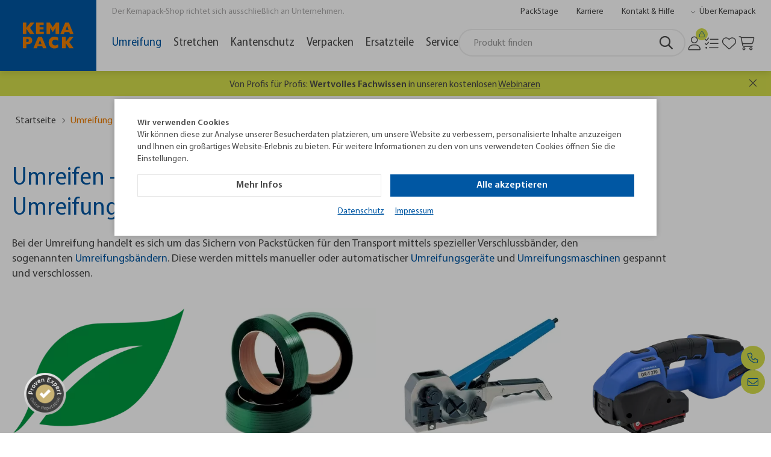

--- FILE ---
content_type: text/html; charset=utf-8
request_url: https://www.kemapack.com/de/umreifung/
body_size: 12307
content:
<!doctype html>
<html lang="de">

<!--
******************************
*  dynamic commerce 2021.12  *
*  www.dc.ag                 *
******************************
--><head>
    <meta charset="utf-8">
    <meta name="viewport" content="width=device-width,initial-scale=1.0, maximum-scale=5.0, user-scalable=no"/>

    <!-- Facebook Meta Tags -->
    <meta property="og:type" content="website">
    <meta property="og:title" content="Experten für Transportsicherung | kemapack.com">
    <meta property="og:description" content="Ihr Profi für Transportsicherung">
    <meta property="og:image"
          content="https://www.kemapack.com/userdata/images/startseite/opengraph/og_image_default.png">

    <!-- Twitter Meta Tags -->
    <meta name="twitter:card" content="summary_large_image">
    <meta property="twitter:domain" content="kemapack.com">
    <meta name="twitter:title" content="Experten für Transportsicherung | kemapack.com">
    <meta name="twitter:description" content="Ihr Profi für Transportsicherung">
    <meta name="twitter:image"
          content="https://www.kemapack.com/userdata/images/startseite/opengraph/og_image_default.png">


    <meta name="robots" content="index,follow" />
<link rel="canonical" href="https://www.kemapack.com/de/umreifung/"/>
<meta property="og:url" content="https://www.kemapack.com/de/umreifung/">
<meta property="twitter:url" content="https://www.kemapack.com/de/umreifung/">
<title>Umreifung von Paketen & Paletten</title>
<meta name="description" content="Alles f&uuml;r die Umreifung von Paketen &amp; Paletten - Umreifungsband ✓ Umreifungsger&auml;t ✓ Umreifungsmaschine ▸ Jetzt bestellen" />
<meta name="google-site-verification" content="nDPN91yEtnsSm5RfnBOIKLZ_FkryINEYmr0z5dlr5XY" />
    <script>
        var global_privacy_url = '/b2c/de/legal/datenschutz/';
    </script>

        <link rel="preload" href="/layout/frontend/b2c/dist/fonts/myriadPro/MyriadPro-Regular.woff2" as="font"
          type="font/woff2" crossorigin>
    <link rel="preload" href="/layout/frontend/b2c/dist/fonts/myriadPro/myriadpro-semibold.woff2" as="font"
          type="font/woff2" crossorigin>
    <link rel="preload" href="/layout/frontend/b2c/dist/fonts/myriadPro/MyriadPro-SemiboldSemiCn.woff2" as="font"
          type="font/woff2" crossorigin>
    <link rel="preload" href="/layout/frontend/b2c/dist/fonts/myriadPro/MyriadPro-SemiCn.woff2" as="font"
          type="font/woff2" crossorigin>

        
    <link rel="apple-touch-icon" sizes="180x180" href="/layout/frontend/b2c/dist/favicons/apple-touch-icon.png">
<link rel="icon" type="image/png" sizes="32x32" href="/layout/frontend/b2c/dist/favicons/favicon-32x32.png">
<link rel="icon" type="image/png" sizes="16x16" href="/layout/frontend/b2c/dist/favicons/favicon-16x16.png">
<link rel="manifest" href="/layout/frontend/b2c/dist/favicons/site.webmanifest">
<link rel="mask-icon" href="/layout/frontend/b2c/dist/favicons/safari-pinned-tab.svg" color="#0057a3">
<link rel="shortcut icon" href="/layout/frontend/b2c/dist/favicons/favicon.ico">
<meta name="msapplication-TileColor" content="#0057a3">
<meta name="msapplication-TileImage" content="/layout/frontend/b2c/dist/favicons/mstile-144x144.png">
<meta name="msapplication-config" content="/layout/frontend/b2c/dist/favicons/browserconfig.xml">
<meta name="theme-color" content="#ffffff">
<link rel="preload" href="/layout/frontend/b2c/dist/fonts/b2c/icons1765899561.woff2" as="font" type="font/woff2" crossorigin>
<link rel="preload" href="/layout/frontend/b2c/dist/css/b2c/style1765899561.css" as="style" />
<link rel="preload" href="/layout/frontend/b2c/dist/js/b2c/script1765899561.js" as="script">
<link rel="stylesheet" href="/layout/frontend/b2c/dist/css/b2c/style1765899561.css" />
<script src="/layout/frontend/b2c/dist/js/b2c/script1765899561.js"></script><script>
    window.dataLayer = window.dataLayer || [];

    function gtag() {
        window.dataLayer.push(arguments);
    }

    gtag("consent", "default", {
        ad_user_data: "denied",
        ad_personalization: "denied",
        ad_storage: "denied",
        analytics_storage: "denied",
        wait_for_update: 2000 // milliseconds to wait for update
    });

    gtag("set", "ads_data_redaction", true);

    window.uetq = window.uetq || [];
    window.uetq.push('consent', 'default', {
        'ad_storage': 'denied'
    });
</script>

<script class="DCCookie_google_tag_manager" type="text/plain">
    (function(w,d,s,l,i){w[l]=w[l]||[];w[l].push({'gtm.start': new Date().getTime(),event:'gtm.js'});
        var f=d.getElementsByTagName(s)[0], j=d.createElement(s),dl=l!='dataLayer'?'&l='+l:'';
        j.async=true;j.src= 'https://www.googletagmanager.com/gtm.js?id='+i+dl;f.parentNode.insertBefore(j,f);
    })(window,document,'script','dataLayer','GTM-WPQR9FV');
</script>

<script class="DCCookie_google_analytics_4 DCCookie_google_analytics" type="text/plain">
    gtag('consent', 'update', {
        'analytics_storage': 'granted',
    });
</script>

<script class="DCCookie_google_ads" type="text/plain">
    gtag('consent', 'update', {
          'ad_storage': 'granted',
          'ad_user_data': 'granted',
          'ad_personalization': 'granted',
    });
</script>

<script class="DCCookie_microsoft_bing_ads" type="text/plain">
    window.uetq.push('consent', 'update', {
        'ad_storage': 'granted'
    });
</script><script class="DCCookie_jentis" type="text/plain">
    (function (sCDN, sCDNProject, sCDNWorkspace, sCDNVers) {
        if (
            window.localStorage !== null &&
            typeof window.localStorage === "object" &&
            typeof window.localStorage.getItem === "function" &&
            window.sessionStorage !== null &&
            typeof window.sessionStorage === "object" &&
            typeof window.sessionStorage.getItem === "function"
        ) {
            sCDNVers =
                window.sessionStorage.getItem("jts_preview_version") ||
                window.localStorage.getItem("jts_preview_version") ||
                sCDNVers;
        }
        window.jentis = window.jentis || {};
        window.jentis.config = window.jentis.config || {};
        window.jentis.config.frontend = window.jentis.config.frontend || {};
        window.jentis.config.frontend.cdnhost =
            sCDN + "/get/" + sCDNWorkspace + "/web/" + sCDNVers + "/";
        window.jentis.config.frontend.vers = sCDNVers;
        window.jentis.config.frontend.env = sCDNWorkspace;
        window.jentis.config.frontend.project = sCDNProject;
        window._jts = window._jts || [];
        var f = document.getElementsByTagName("script")[0];
        var j = document.createElement("script");
        j.async = true;
        j.src = window.jentis.config.frontend.cdnhost + "4woyqk.js";
        f.parentNode.insertBefore(j, f);
    })("https://nfb0q7.kemapack.com","kemapack-com","live", "_");

    _jts.push({ track: "pageview" });
    _jts.push({ track: "submit" });
</script><script src="//www.google.com/recaptcha/api.js" async defer></script>    <script>
        if ( window.history.replaceState ) {
            window.history.replaceState( null, null, window.location.href );
        }
    </script>
</head>

<body class=" shop" data-site_code="b2c"
      data-lang_code="de">

<div id="primary_navigation_mobile">
    <div class="navigation_header">
        <div>Menü</div>
        <div class="close_button_navigation_mobile"><span class="icon icon-close"></span></div>
    </div>
    <div class="navigation_scrollbox">
        <div class="section navigation navigation--shop">
            <ul class="level_1"><li class="level_1 active "><a class="active" href="/de/umreifung/">Umreifung<div class='navigation_menu_category_icon'> <img width='100' height='75' src='/userdata/dcshop/category_icon/nav_732766_umreifung_produkte.jpg' alt='Umreifung' title='Umreifung' loading=lazy /> </div></a><ul class="level_2"><li class="level_2  "><a href="/de/nachhaltig-umreifen/">Nachhaltig umreifen<div class='navigation_menu_category_icon'> <img width='100' height='75' src='/userdata/dcshop/category_icon/nav_358114_blatt.png' alt='Nachhaltig umreifen' title='Nachhaltig umreifen' loading=lazy /> </div></a></li><li class="level_2  "><a href="/de/umreifungsband/">Umreifungsband<div class='navigation_menu_category_icon'> <img width='100' height='75' src='/userdata/dcshop/category_icon/nav_414237_pet-umreifungsband-26-.jpg' alt='Umreifungsband' title='Umreifungsband' loading=lazy /> </div></a></li><li class="level_2  "><a href="/de/umreifungsgeraete/">Umreifungsgeräte<div class='navigation_menu_category_icon'> <img width='100' height='75' src='/userdata/dcshop/category_icon/nav_222087_umreifungsgeraet-4016-1-.jpg' alt='Umreifungsgeräte' title='Umreifungsgeräte' loading=lazy /> </div></a></li><li class="level_2  "><a href="/de/akku-umreifungsgeraete/">Akku-Umreifungsgeräte<div class='navigation_menu_category_icon'> <img width='100' height='75' src='/userdata/dcshop/category_icon/nav_37516_or-t270_kategorie.png' alt='Akku-Umreifungsgeräte' title='Akku-Umreifungsgeräte' loading=lazy /> </div></a></li><li class="level_2  "><a href="/de/paketumreifungsmaschinen/">Paketumreifungsmaschinen<div class='navigation_menu_category_icon'> <img width='100' height='75' src='/userdata/dcshop/category_icon/nav_668877_kategorie_umreifen_paketumreifungsmaschinen.jpg' alt='Paketumreifungsmaschinen' title='Paketumreifungsmaschinen' loading=lazy /> </div></a></li><li class="level_2  "><a href="/de/umreifungsmaschinen/">Umreifungsmaschinen<div class='navigation_menu_category_icon'> <img width='100' height='75' src='/userdata/dcshop/category_icon/nav_208368_palettenumreifungsmaschine-rp-2100-2-.jpg' alt='Umreifungsmaschinen' title='Umreifungsmaschinen' loading=lazy /> </div></a></li><li class="level_2  "><a href="/de/umreifungsanlagen/">Umreifungsanlagen<div class='navigation_menu_category_icon'> <img width='100' height='75' src='/userdata/dcshop/category_icon/nav_527087_kategorie_umreifen_umreifungsanlagen.jpg' alt='Umreifungsanlagen' title='Umreifungsanlagen' loading=lazy /> </div></a></li><li class="level_2  "><a href="/de/abrollwagen/">Abrollwagen<div class='navigation_menu_category_icon'> <img width='100' height='75' src='/userdata/dcshop/category_icon/nav_45195_abrollwagen_3580_kategorie.png' alt='Abrollwagen' title='Abrollwagen' loading=lazy /> </div></a></li><li class="level_2  "><a href="/de/verschluesse/">Verschlüsse<div class='navigation_menu_category_icon'> <img width='100' height='75' src='/userdata/dcshop/category_icon/nav_490824_verschlusshuelsen-413-416-1-.jpg' alt='Verschlüsse' title='Verschlüsse' loading=lazy /> </div></a></li><li class="level_2  "><a href="/de/umreifungszubehoer/">Umreifungszubehör<div class='navigation_menu_category_icon'> <img width='100' height='75' src='/userdata/dcshop/category_icon/nav_108557_or-t-zubehoer.jpg' alt='Umreifungszubehör' title='Umreifungszubehör' loading=lazy /> </div></a></li></ul></li><li class="level_1  "><a href="/de/stretchen/">Stretchen<div class='navigation_menu_category_icon'> <img width='100' height='75' src='/userdata/dcshop/category_icon/nav_457918_2022-05-18_09-05-58_img_7166_rs_800x600x72.jpg' alt='Stretchen' title='Stretchen' loading=lazy /> </div></a><ul class="level_2"><li class="level_2  "><a href="/de/nachhaltig-stretchen/">Nachhaltig stretchen<div class='navigation_menu_category_icon'> <img width='100' height='75' src='/userdata/dcshop/category_icon/nav_620917_blatt.png' alt='Nachhaltig stretchen' title='Nachhaltig stretchen' loading=lazy /> </div></a></li><li class="level_2  "><a href="/de/stretchfolie/">Stretchfolie<div class='navigation_menu_category_icon'> <img width='100' height='75' src='/userdata/dcshop/category_icon/nav_131903_handstretchfolie-69h500-3-.jpg' alt='Stretchfolie' title='Stretchfolie' loading=lazy /> </div></a></li><li class="level_2  "><a href="/de/maschinenfolie/">Maschinenstretchfolie<div class='navigation_menu_category_icon'> <img width='100' height='75' src='/userdata/dcshop/category_icon/nav_104615_maschinenstretchfolie.jpg' alt='Maschinenstretchfolie' title='Maschinenstretchfolie' loading=lazy /> </div></a></li><li class="level_2  "><a href="/de/speed-stretcher/">SPEEDserie<div class='navigation_menu_category_icon'> <img width='100' height='75' src='/userdata/dcshop/category_icon/nav_810086_kp_speedserie_dropdown_100x75px.png' alt='SPEEDserie' title='SPEEDserie' loading=lazy /> </div></a></li><li class="level_2  "><a href="/de/handabroller/">Handabroller<div class='navigation_menu_category_icon'> <img width='100' height='75' src='/userdata/dcshop/category_icon/nav_785311_handabroller-stretchfolie-6901-ps-6-.jpg' alt='Handabroller' title='Handabroller' loading=lazy /> </div></a></li><li class="level_2  "><a href="/de/palettenwickler/">Palettenwickler<div class='navigation_menu_category_icon'> <img width='100' height='75' src='/userdata/dcshop/category_icon/nav_240862_kategorie_stretchen_palettenwickler-mit-drehteller.jpg' alt='Palettenwickler' title='Palettenwickler' loading=lazy /> </div></a></li><li class="level_2  "><a href="/de/dreharmwickler/">Dreharmwickler<div class='navigation_menu_category_icon'> <img width='100' height='75' src='/userdata/dcshop/category_icon/nav_981612_kategorie_stretchen_dreharmwickler.jpg' alt='Dreharmwickler' title='Dreharmwickler' loading=lazy /> </div></a></li><li class="level_2  "><a href="/de/stretchroboter/">Stretchroboter<div class='navigation_menu_category_icon'> <img width='100' height='75' src='/userdata/dcshop/category_icon/nav_416147_pwr-s77_kemapack.jpg' alt='Stretchroboter' title='Stretchroboter' loading=lazy /> </div></a></li><li class="level_2  "><a href="/de/horizontalwickler/">Horizontalwickler<div class='navigation_menu_category_icon'> <img width='100' height='75' src='/userdata/dcshop/category_icon/nav_485485_pwo-c6-c9_kemapack_nav.png' alt='Horizontalwickler' title='Horizontalwickler' loading=lazy /> </div></a></li><li class="level_2  "><a href="/de/stretchanlagen/">Stretchanlagen<div class='navigation_menu_category_icon'> <img width='100' height='75' src='/userdata/dcshop/category_icon/nav_919831_stretchanlage_pws-ts3007-500mm.jpg' alt='Stretchanlagen' title='Stretchanlagen' loading=lazy /> </div></a></li></ul></li><li class="level_1  "><a href="/de/kantenschutz/">Kantenschutz<div class='navigation_menu_category_icon'> <img width='100' height='75' src='/userdata/dcshop/category_icon/nav_659028_ksw-kema_800x600x72.jpg' alt='Kantenschutz' title='Kantenschutz' loading=lazy /> </div></a><ul class="level_2"><li class="level_2  "><a href="/de/nachhaltig-kantenschuetzen/">Nachhaltig kantenschützen<div class='navigation_menu_category_icon'> <img width='100' height='75' src='/userdata/dcshop/category_icon/nav_56293_blatt.png' alt='Nachhaltig kantenschützen' title='Nachhaltig kantenschützen' loading=lazy /> </div></a></li><li class="level_2  "><a href="/de/kantenschutzwinkel/">Kantenschutzwinkel<div class='navigation_menu_category_icon'> <img width='100' height='75' src='/userdata/dcshop/category_icon/nav_870959_dscn0727_web.png' alt='Kantenschutzwinkel' title='Kantenschutzwinkel' loading=lazy /> </div></a></li><li class="level_2  "><a href="/de/schneidegeraete/">Schneidegeräte<div class='navigation_menu_category_icon'> <img width='100' height='75' src='/userdata/dcshop/category_icon/nav_360250_wsg-80_kemapack_nav.png' alt='Schneidegeräte' title='Schneidegeräte' loading=lazy /> </div></a></li><li class="level_2  "><a href="/de/schaumprofile/">Schutzprofile aus PE-Schaum<div class='navigation_menu_category_icon'> <img width='100' height='75' src='/userdata/dcshop/category_icon/nav_396660_collage-profile.png' alt='Schutzprofile aus PE-Schaum' title='Schutzprofile aus PE-Schaum' loading=lazy /> </div></a></li><li class="level_2  "><a href="/de/kantenschutzecken/">Kantenschutzecken<div class='navigation_menu_category_icon'> <img width='100' height='75' src='/userdata/dcshop/category_icon/nav_613199_kantenschutzecken-40-sz-1-.jpg' alt='Kantenschutzecken' title='Kantenschutzecken' loading=lazy /> </div></a></li><li class="level_2  "><a href="/de/stuelpecken/">Stülpecken<div class='navigation_menu_category_icon'> <img width='100' height='75' src='/userdata/dcshop/category_icon/nav_226148_adapteck-stuelpecken-ae-40-3-.jpg' alt='Stülpecken' title='Stülpecken' loading=lazy /> </div></a></li></ul></li><li class="level_1  "><a href="/de/verpacken/">Verpacken<div class='navigation_menu_category_icon'> <img width='100' height='75' src='/userdata/dcshop/category_icon/nav_666820_jk_c561b_a560b_013_application_web_800x600x72.jpg' alt='Verpacken' title='Verpacken' loading=lazy /> </div></a><ul class="level_2"><li class="level_2  "><a href="/de/nachhaltig-verpacken/">Nachhaltig verpacken<div class='navigation_menu_category_icon'> <img width='100' height='75' src='/userdata/dcshop/category_icon/nav_794781_blatt.png' alt='Nachhaltig verpacken' title='Nachhaltig verpacken' loading=lazy /> </div></a></li><li class="level_2  "><a href="/de/papierpolstermaschinen/">Papierpolstermaschinen<div class='navigation_menu_category_icon'> <img width='100' height='75' src='/userdata/dcshop/category_icon/nav_874184_pm-42-8s3_bearbeitet_nav.png' alt='Papierpolstermaschinen' title='Papierpolstermaschinen' loading=lazy /> </div></a></li><li class="level_2  "><a href="/de/luftkissenfolie/">Luftkissenfolie<div class='navigation_menu_category_icon'> <img width='100' height='75' src='/userdata/dcshop/category_icon/nav_555058_luftkissenfolien-kategorie.jpg' alt='Luftkissenfolie' title='Luftkissenfolie' loading=lazy /> </div></a></li><li class="level_2  "><a href="/de/luftkissenmaschine/">Luftkissenmaschine<div class='navigation_menu_category_icon'> <img width='100' height='75' src='/userdata/dcshop/category_icon/nav_975265_mpi-front-01.jpg' alt='Luftkissenmaschine' title='Luftkissenmaschine' loading=lazy /> </div></a></li><li class="level_2  "><a href="/de/klebeband/">Klebeband<div class='navigation_menu_category_icon'> <img width='100' height='75' src='/userdata/dcshop/category_icon/nav_721039_verpackungsklebeband_nav.png' alt='Klebeband' title='Klebeband' loading=lazy /> </div></a></li><li class="level_2  "><a href="/de/klebebandabroller/">Klebebandabroller<div class='navigation_menu_category_icon'> <img width='100' height='75' src='/userdata/dcshop/category_icon/nav_645002_klebebandabroller-5050-4-.jpg' alt='Klebebandabroller' title='Klebebandabroller' loading=lazy /> </div></a></li><li class="level_2  "><a href="/de/kartonverschliesser/">Kartonverschließer<div class='navigation_menu_category_icon'> <img width='100' height='75' src='/userdata/dcshop/category_icon/nav_380861_kartonverschliesser-rt-50ta_1.png' alt='Kartonverschließer' title='Kartonverschließer' loading=lazy /> </div></a></li><li class="level_2  "><a href="/de/heftklammern/">Heftklammern<div class='navigation_menu_category_icon'> <img width='100' height='75' src='/userdata/dcshop/category_icon/nav_451255_heftklammern.jpg' alt='Heftklammern' title='Heftklammern' loading=lazy /> </div></a></li><li class="level_2  "><a href="/de/heftgeraete/">Heftgeräte<div class='navigation_menu_category_icon'> <img width='100' height='75' src='/userdata/dcshop/category_icon/nav_981243_h-ah-560acl-22d_nav.png' alt='Heftgeräte' title='Heftgeräte' loading=lazy /> </div></a></li><li class="level_2  "><a href="/de/sicherheitsmesser/">Sicherheitsmesser<div class='navigation_menu_category_icon'> <img width='100' height='75' src='/userdata/dcshop/category_icon/nav_275423_mizar-kemapack.jpg' alt='Sicherheitsmesser' title='Sicherheitsmesser' loading=lazy /> </div></a></li></ul></li><li class="level_1  "><a href="/de/ersatzteile/">Ersatzteile<div class='navigation_menu_category_icon'> <img width='100' height='75' src='/userdata/dcshop/category_icon/nav_923043_hausmesse_102_detail_800x600x72.jpg' alt='Ersatzteile' title='Ersatzteile' loading=lazy /> </div></a><ul class="level_2"><li class="level_2  "><a href="/de/wartungskits/">Wartungskits<div class='navigation_menu_category_icon'> <img width='100' height='75' src='/userdata/dcshop/category_icon/nav_290774_wartungskits_bild_web.png' alt='Wartungskits' title='Wartungskits' loading=lazy /> </div></a></li><li class="level_2  "><a href="/de/et-akku-umreifungsgeraete/">Ersatzteile für Akku-Umreifungsgeräte<div class='navigation_menu_category_icon'> <img width='100' height='75' src='/userdata/dcshop/category_icon/nav_442925_or-t270_dc.png' alt='Ersatzteile für Akku-Umreifungsgeräte' title='Ersatzteile für Akku-Umreifungsgeräte' loading=lazy /> </div></a></li><li class="level_2  "><a href="/de/et-manuelle-umreifungsgeraete/">Ersatzteile Umreifungsgeräte (Kunststoffband)<div class='navigation_menu_category_icon'> <img width='100' height='75' src='/userdata/dcshop/category_icon/nav_96268_or_4000.jpg' alt='Ersatzteile Umreifungsgeräte (Kunststoffband)' title='Ersatzteile Umreifungsgeräte (Kunststoffband)' loading=lazy /> </div></a></li><li class="level_2  "><a href="/de/et-stahlbandgeraete/">Ersatzteile Umreifungsgeräte (Stahlband)<div class='navigation_menu_category_icon'> <img width='100' height='75' src='/userdata/dcshop/category_icon/nav_278133_cr-25a.jpg' alt='Ersatzteile Umreifungsgeräte (Stahlband)' title='Ersatzteile Umreifungsgeräte (Stahlband)' loading=lazy /> </div></a></li><li class="level_2  "><a href="/de/et-abrollwagen/">Ersatzteile für Abrollwagen<div class='navigation_menu_category_icon'> <img width='100' height='75' src='/userdata/dcshop/category_icon/nav_491439_abrollwagen-umreifungsband-3570bl-12-.jpg' alt='Ersatzteile für Abrollwagen' title='Ersatzteile für Abrollwagen' loading=lazy /> </div></a></li><li class="level_2  "><a href="/de/et-paketumreifer/">Ersatzteile für Paketumreifer<div class='navigation_menu_category_icon'> <img width='100' height='75' src='/userdata/dcshop/category_icon/nav_966633_8601_perspektivisch_v02_1920x1080.png' alt='Ersatzteile für Paketumreifer' title='Ersatzteile für Paketumreifer' loading=lazy /> </div></a></li><li class="level_2  "><a href="/de/et-palettenumreifer/">Ersatzteile für Palettenumreifer<div class='navigation_menu_category_icon'> <img width='100' height='75' src='/userdata/dcshop/category_icon/nav_444155_8601ypt_kemapack_800x500.jpg' alt='Ersatzteile für Palettenumreifer' title='Ersatzteile für Palettenumreifer' loading=lazy /> </div></a></li><li class="level_2  "><a href="/de/et-palettenwickler/">Ersatzteile für Palettenwickler<div class='navigation_menu_category_icon'> <img width='100' height='75' src='/userdata/dcshop/category_icon/nav_675968_palettenwickler-mit-drehteller.jpg' alt='Ersatzteile für Palettenwickler' title='Ersatzteile für Palettenwickler' loading=lazy /> </div></a></li><li class="level_2  "><a href="/de/et-stretchroboter/">Ersatzteile für Stretchroboter<div class='navigation_menu_category_icon'> <img width='100' height='75' src='/userdata/dcshop/category_icon/nav_550153_pwr-s77_kemapack.jpg' alt='Ersatzteile für Stretchroboter' title='Ersatzteile für Stretchroboter' loading=lazy /> </div></a></li><li class="level_2  "><a href="/de/et-dreharmwickler/">Ersatzteile für Dreharmwickler<div class='navigation_menu_category_icon'> <img width='100' height='75' src='/userdata/dcshop/category_icon/nav_730234_dreharmwickler.jpg' alt='Ersatzteile für Dreharmwickler' title='Ersatzteile für Dreharmwickler' loading=lazy /> </div></a></li><li class="level_2  "><a href="/de/et-horizontalwickler/">Ersatzteile für Horizontalwickler<div class='navigation_menu_category_icon'> <img width='100' height='75' src='/userdata/dcshop/category_icon/nav_375203_kema_web.png' alt='Ersatzteile für Horizontalwickler' title='Ersatzteile für Horizontalwickler' loading=lazy /> </div></a></li><li class="level_2  "><a href="/de/et-akku-hefter/">Ersatzteile für Akku-Hefter<div class='navigation_menu_category_icon'> <img width='100' height='75' src='/userdata/dcshop/category_icon/nav_633026_h-ah-560acl-22d_nav.png' alt='Ersatzteile für Akku-Hefter' title='Ersatzteile für Akku-Hefter' loading=lazy /> </div></a></li><li class="level_2  "><a href="/de/et-heftgeraete/">Ersatzteile für Heftgeräte<div class='navigation_menu_category_icon'> <img width='100' height='75' src='/userdata/dcshop/category_icon/nav_471092_39-h-bh561.jpg' alt='Ersatzteile für Heftgeräte' title='Ersatzteile für Heftgeräte' loading=lazy /> </div></a></li><li class="level_2  "><a href="/de/et-polstermaschinen/">Ersatzteile für Polstermaschinen<div class='navigation_menu_category_icon'> <img width='100' height='75' src='/userdata/dcshop/category_icon/nav_164507_mini_pakr_freigestellt_nav.png' alt='Ersatzteile für Polstermaschinen' title='Ersatzteile für Polstermaschinen' loading=lazy /> </div></a></li></ul></li><li class="level_1  "><a href="/de/serviceleistungen/">Service<div class='navigation_menu_category_icon'> <img width='100' height='75' src='/userdata/dcshop/category_icon/nav_427661_service_produkte.jpg' alt='Service' title='Service' loading=lazy /> </div></a><ul class="level_2"><li class="level_2  "><a href="/de/serviceportal/">Serviceportal<div class='navigation_menu_category_icon'> <img width='100' height='75' src='/userdata/dcshop/category_icon/nav_411872_kp_web_kacheln_service_serviceportal.jpg' alt='Serviceportal' title='Serviceportal' loading=lazy /> </div></a></li><li class="level_2  "><a href="/de/service-beauftragen/">Service beauftragen<div class='navigation_menu_category_icon'> <img width='100' height='75' src='/userdata/dcshop/category_icon/nav_683471_kp_web_kacheln_service_serviceauftrag.jpg' alt='Service beauftragen' title='Service beauftragen' loading=lazy /> </div></a></li><li class="level_2  "><a href="/de/notfallservice/">Notfallservice<div class='navigation_menu_category_icon'> <img width='100' height='75' src='/userdata/dcshop/category_icon/nav_881527_kp_web_kacheln_service_notfallhilfe.jpg' alt='Notfallservice' title='Notfallservice' loading=lazy /> </div></a></li><li class="level_2  "><a href="/de/kemacare/">KEMAcare+ Servicevereinbarungen<div class='navigation_menu_category_icon'> <img width='100' height='75' src='/userdata/dcshop/category_icon/nav_270730_kp_web_kacheln_service_servicevereinbarungen.jpg' alt='KEMAcare+ Servicevereinbarungen' title='KEMAcare+ Servicevereinbarungen' loading=lazy /> </div></a></li><li class="level_2  "><a href="/de/miete/">Miete<div class='navigation_menu_category_icon'> <img width='100' height='75' src='/userdata/dcshop/category_icon/nav_578901_kp_web_kacheln_service_miete.jpg' alt='Miete' title='Miete' loading=lazy /> </div></a></li><li class="level_2  "><a href="/de/leasing/">Leasing<div class='navigation_menu_category_icon'> <img width='100' height='75' src='/userdata/dcshop/category_icon/nav_289631_kp_web_kacheln_service_leasing.jpg' alt='Leasing' title='Leasing' loading=lazy /> </div></a></li><li class="level_2  "><a href="/de/pay-per-use/">Pay-Per-Use<div class='navigation_menu_category_icon'> <img width='100' height='75' src='/userdata/dcshop/category_icon/nav_683943_kp_web_kacheln_service_pay-per-use.jpg' alt='Pay-Per-Use' title='Pay-Per-Use' loading=lazy /> </div></a></li><li class="level_2  "><a href="/de/nutzen-statt-kaufen/">Nutzen statt kaufen<div class='navigation_menu_category_icon'> <img width='100' height='75' src='/userdata/dcshop/category_icon/nav_181948_kp_web_kacheln_service_nutzen-statt-kaufen.jpg' alt='Nutzen statt kaufen' title='Nutzen statt kaufen' loading=lazy /> </div></a></li><li class="level_2  "><a href="/de/persoenliche-beratung/">Persönliche Beratung<div class='navigation_menu_category_icon'> <img width='100' height='75' src='/userdata/dcshop/category_icon/nav_955918_kp_web_kacheln_service_beratung.jpg' alt='Persönliche Beratung' title='Persönliche Beratung' loading=lazy /> </div></a></li><li class="level_2  "><a href="/de/online-produktberater/">Online-Produktberater<div class='navigation_menu_category_icon'> <img width='100' height='75' src='/userdata/dcshop/category_icon/nav_987028_kp_web_kacheln_service_produktberater.jpg' alt='Online-Produktberater' title='Online-Produktberater' loading=lazy /> </div></a></li><li class="level_2  "><a href="/de/webinare/">Webinare<div class='navigation_menu_category_icon'> <img width='100' height='75' src='/userdata/dcshop/category_icon/nav_629162_kp_web_kacheln_service_webinare.jpg' alt='Webinare' title='Webinare' loading=lazy /> </div></a></li><li class="level_2  "><a href="/de/seminare/">Seminare<div class='navigation_menu_category_icon'> <img width='100' height='75' src='/userdata/dcshop/category_icon/nav_87528_kp_web_kacheln_service_seminare.jpg' alt='Seminare' title='Seminare' loading=lazy /> </div></a></li></ul></li></ul>
        </div>
        <div class="section navigation navigation--cms">
            
        <ul class="level_1">
        <li class="level_1 "><a   class='' href="/de/service/">Service</a>
          <ul class="level_2">
          <li class="level_2 "><a   class='' href="/de/service/notfallhilfe/">Notfallhilfe</a></li>
          <li class="level_2 "><a   class='' href="/de/service/wartung/">Wartung und Reparatur</a></li>
          <li class="level_2 "><a   class='' href="/de/service/beratung/">Beratung</a></li>
          <li class="level_2 "><a   class='' href="/de/service/anlagenplanung/">Anlagenplanung</a></li>
          <li class="level_2 "><a   class='' href="/de/service/miete/">Miete</a></li>
          <li class="level_2 "><a   class='' href="/de/service/leasing/">Leasing</a></li>
          <li class="level_2 "><a   class='' href="/de/service/pay-per-use/">Pay-Per-Use</a></li>
          <li class="level_2 "><a   class='' href="/de/service/service-auftrag/">Service Auftrag</a></li>
          </ul></li>
        <li class="level_1 "><a   class='' href="/de/unternehmen/">Unternehmen</a>
          <ul class="level_2">
          <li class="level_2 "><a   class='' href="/de/unternehmen/ueber-uns/">Über uns</a></li>
          <li class="level_2 "><a   class='' href="/de/unternehmen/karriere/">Karriere</a></li>
          <li class="level_2 "><a   class='' href="/de/unternehmen/aktuelles/">Aktuelles</a></li>
          <li class="level_2 "><a   class='' href="/de/unternehmen/ansprechpartner/">Ansprechpartner</a></li>
          <li class="level_2 "><a   class='' href="/de/unternehmen/standorte-kontakt/">Standorte & Kontakt</a></li>
          <li class="level_2 "><a   class='' href="/de/unternehmen/packstage/">PackStage</a></li>
          </ul></li>
        <li class="level_1 "><a   class='' href="/de/weiterbildung/">Weiterbildung</a>
          <ul class="level_2">
          <li class="level_2 "><a   class='' href="/de/weiterbildung/schulungen/">Seminare</a></li>
          <li class="level_2 "><a   class='' href="/de/weiterbildung/webinare/">Webinare</a></li>
          <li class="level_2 "><a   class='' href="/de/weiterbildung/glossar/">Glossar</a></li>
          <li class="level_2 "><a   class='' href="/de/weiterbildung/blog/">Blog</a></li>
          <li class="level_2 "><a   class='' href="/de/weiterbildung/medien/">Medien</a></li>
          </ul></li>
        </ul>
        </div>
    </div>
</div>
<div id="overlay" class=""></div>
<div id="mainWrapper">
    
<header id="header" class="header">
    <div class="headerWrapper">
        <div class="container">
            <div class="headerContent">
                <div class="headerLogo">
                    <div class="component header_logo">
<div class="textcontent noBackground" >
<a href="/"><picture> <source media="(min-width: 1300px)" srcset="/userdata/images/logos/kemapack-logo-b2c.svg" /> <source srcset="/userdata/images/logos/kemapack-logo-mobile.svg" /> <img alt="Logo Kemapack" src="/userdata/images/logos/kemapack-logo-mobile.svg" /> </picture></a>

</div>
</div>                </div>
                <div class="headerContentMain">
                    <div class="headerTop">
                        <div class="headerMainClaim">
                            Der Kemapack-Shop richtet sich ausschließlich an Unternehmen.                        </div>
                        <div class="headerTopNavigation">
                            <div class="component header_menu">
<div class="textcontent noBackground" >
<ul>
	<li><a href="/de/unternehmen/packstage/">PackStage</a></li>
	<li><a href="/de/unternehmen/karriere/">Karriere</a></li>
	<li><a href="/de/unternehmen/standorte-kontakt/">Kontakt &amp; Hilfe</a></li>
</ul>

</div>
</div>                            <a href="javascript:void(0)" class="headerTopNavigationAll js-openAll">
                                Über Kemapack                            </a>
                        </div>
                    </div>
                    <div class="headerMain">
                        <div class="headerNavigation">
                            <ul class="level_1"><li class="level_1 active "><a class="active" href="/de/umreifung/">Umreifung<div class='navigation_menu_category_icon'> <img width='100' height='75' src='/userdata/dcshop/category_icon/nav_732766_umreifung_produkte.jpg' alt='Umreifung' title='Umreifung' loading=lazy /> </div></a><div class='hoverMenu'><div class='container'><div class='hoverMenu__content'><div class='hoverMenu__navigation'><ul class="level_2"><li class="level_2  "><a href="/de/nachhaltig-umreifen/">Nachhaltig umreifen<div class='navigation_menu_category_icon'> <img width='100' height='75' src='/userdata/dcshop/category_icon/nav_358114_blatt.png' alt='Nachhaltig umreifen' title='Nachhaltig umreifen' loading=lazy /> </div></a></li><li class="level_2  "><a href="/de/umreifungsband/">Umreifungsband<div class='navigation_menu_category_icon'> <img width='100' height='75' src='/userdata/dcshop/category_icon/nav_414237_pet-umreifungsband-26-.jpg' alt='Umreifungsband' title='Umreifungsband' loading=lazy /> </div></a></li><li class="level_2  "><a href="/de/umreifungsgeraete/">Umreifungsgeräte<div class='navigation_menu_category_icon'> <img width='100' height='75' src='/userdata/dcshop/category_icon/nav_222087_umreifungsgeraet-4016-1-.jpg' alt='Umreifungsgeräte' title='Umreifungsgeräte' loading=lazy /> </div></a></li><li class="level_2  "><a href="/de/akku-umreifungsgeraete/">Akku-Umreifungsgeräte<div class='navigation_menu_category_icon'> <img width='100' height='75' src='/userdata/dcshop/category_icon/nav_37516_or-t270_kategorie.png' alt='Akku-Umreifungsgeräte' title='Akku-Umreifungsgeräte' loading=lazy /> </div></a></li><li class="level_2  "><a href="/de/paketumreifungsmaschinen/">Paketumreifungsmaschinen<div class='navigation_menu_category_icon'> <img width='100' height='75' src='/userdata/dcshop/category_icon/nav_668877_kategorie_umreifen_paketumreifungsmaschinen.jpg' alt='Paketumreifungsmaschinen' title='Paketumreifungsmaschinen' loading=lazy /> </div></a></li><li class="level_2  "><a href="/de/umreifungsmaschinen/">Umreifungsmaschinen<div class='navigation_menu_category_icon'> <img width='100' height='75' src='/userdata/dcshop/category_icon/nav_208368_palettenumreifungsmaschine-rp-2100-2-.jpg' alt='Umreifungsmaschinen' title='Umreifungsmaschinen' loading=lazy /> </div></a></li><li class="level_2  "><a href="/de/umreifungsanlagen/">Umreifungsanlagen<div class='navigation_menu_category_icon'> <img width='100' height='75' src='/userdata/dcshop/category_icon/nav_527087_kategorie_umreifen_umreifungsanlagen.jpg' alt='Umreifungsanlagen' title='Umreifungsanlagen' loading=lazy /> </div></a></li><li class="level_2  "><a href="/de/abrollwagen/">Abrollwagen<div class='navigation_menu_category_icon'> <img width='100' height='75' src='/userdata/dcshop/category_icon/nav_45195_abrollwagen_3580_kategorie.png' alt='Abrollwagen' title='Abrollwagen' loading=lazy /> </div></a></li><li class="level_2  "><a href="/de/verschluesse/">Verschlüsse<div class='navigation_menu_category_icon'> <img width='100' height='75' src='/userdata/dcshop/category_icon/nav_490824_verschlusshuelsen-413-416-1-.jpg' alt='Verschlüsse' title='Verschlüsse' loading=lazy /> </div></a></li><li class="level_2  "><a href="/de/umreifungszubehoer/">Umreifungszubehör<div class='navigation_menu_category_icon'> <img width='100' height='75' src='/userdata/dcshop/category_icon/nav_108557_or-t-zubehoer.jpg' alt='Umreifungszubehör' title='Umreifungszubehör' loading=lazy /> </div></a></li></ul></div><div class='hoverMenu__addon'><div class="component shopnavcontent">
<div class="textcontent noBackground" >
Passende Ersatzteile gibt es hier<br />
<a href="/de/ersatzteile/">Zu den Ersatzteilen</a><br />
<br />
Das Serviceportal von Kemapack<br />
<a href="/de/service/">Zum Service-Portal</a><br />
<br />
Sie haben noch Fragen?<br />
<a href="/de/unternehmen/ansprechpartner/">Ansprechpartner finden</a>
</div>
</div></div></div></div></div></li><li class="level_1  "><a href="/de/stretchen/">Stretchen<div class='navigation_menu_category_icon'> <img width='100' height='75' src='/userdata/dcshop/category_icon/nav_457918_2022-05-18_09-05-58_img_7166_rs_800x600x72.jpg' alt='Stretchen' title='Stretchen' loading=lazy /> </div></a><div class='hoverMenu'><div class='container'><div class='hoverMenu__content'><div class='hoverMenu__navigation'><ul class="level_2"><li class="level_2  "><a href="/de/nachhaltig-stretchen/">Nachhaltig stretchen<div class='navigation_menu_category_icon'> <img width='100' height='75' src='/userdata/dcshop/category_icon/nav_620917_blatt.png' alt='Nachhaltig stretchen' title='Nachhaltig stretchen' loading=lazy /> </div></a></li><li class="level_2  "><a href="/de/stretchfolie/">Stretchfolie<div class='navigation_menu_category_icon'> <img width='100' height='75' src='/userdata/dcshop/category_icon/nav_131903_handstretchfolie-69h500-3-.jpg' alt='Stretchfolie' title='Stretchfolie' loading=lazy /> </div></a></li><li class="level_2  "><a href="/de/maschinenfolie/">Maschinenstretchfolie<div class='navigation_menu_category_icon'> <img width='100' height='75' src='/userdata/dcshop/category_icon/nav_104615_maschinenstretchfolie.jpg' alt='Maschinenstretchfolie' title='Maschinenstretchfolie' loading=lazy /> </div></a></li><li class="level_2  "><a href="/de/speed-stretcher/">SPEEDserie<div class='navigation_menu_category_icon'> <img width='100' height='75' src='/userdata/dcshop/category_icon/nav_810086_kp_speedserie_dropdown_100x75px.png' alt='SPEEDserie' title='SPEEDserie' loading=lazy /> </div></a></li><li class="level_2  "><a href="/de/handabroller/">Handabroller<div class='navigation_menu_category_icon'> <img width='100' height='75' src='/userdata/dcshop/category_icon/nav_785311_handabroller-stretchfolie-6901-ps-6-.jpg' alt='Handabroller' title='Handabroller' loading=lazy /> </div></a></li><li class="level_2  "><a href="/de/palettenwickler/">Palettenwickler<div class='navigation_menu_category_icon'> <img width='100' height='75' src='/userdata/dcshop/category_icon/nav_240862_kategorie_stretchen_palettenwickler-mit-drehteller.jpg' alt='Palettenwickler' title='Palettenwickler' loading=lazy /> </div></a></li><li class="level_2  "><a href="/de/dreharmwickler/">Dreharmwickler<div class='navigation_menu_category_icon'> <img width='100' height='75' src='/userdata/dcshop/category_icon/nav_981612_kategorie_stretchen_dreharmwickler.jpg' alt='Dreharmwickler' title='Dreharmwickler' loading=lazy /> </div></a></li><li class="level_2  "><a href="/de/stretchroboter/">Stretchroboter<div class='navigation_menu_category_icon'> <img width='100' height='75' src='/userdata/dcshop/category_icon/nav_416147_pwr-s77_kemapack.jpg' alt='Stretchroboter' title='Stretchroboter' loading=lazy /> </div></a></li><li class="level_2  "><a href="/de/horizontalwickler/">Horizontalwickler<div class='navigation_menu_category_icon'> <img width='100' height='75' src='/userdata/dcshop/category_icon/nav_485485_pwo-c6-c9_kemapack_nav.png' alt='Horizontalwickler' title='Horizontalwickler' loading=lazy /> </div></a></li><li class="level_2  "><a href="/de/stretchanlagen/">Stretchanlagen<div class='navigation_menu_category_icon'> <img width='100' height='75' src='/userdata/dcshop/category_icon/nav_919831_stretchanlage_pws-ts3007-500mm.jpg' alt='Stretchanlagen' title='Stretchanlagen' loading=lazy /> </div></a></li></ul></div><div class='hoverMenu__addon'><div class="component shopnavcontent">
<div class="textcontent noBackground" >
Passende Ersatzteile gibt es hier<br />
<a href="/de/ersatzteile/">Zu den Ersatzteilen</a><br />
<br />
Das Serviceportal von Kemapack<br />
<a href="/de/service/">Zum Service-Portal</a><br />
<br />
Sie haben noch Fragen?<br />
<a href="/de/unternehmen/ansprechpartner/">Ansprechpartner finden</a>
</div>
</div></div></div></div></div></li><li class="level_1  "><a href="/de/kantenschutz/">Kantenschutz<div class='navigation_menu_category_icon'> <img width='100' height='75' src='/userdata/dcshop/category_icon/nav_659028_ksw-kema_800x600x72.jpg' alt='Kantenschutz' title='Kantenschutz' loading=lazy /> </div></a><div class='hoverMenu'><div class='container'><div class='hoverMenu__content'><div class='hoverMenu__navigation'><ul class="level_2"><li class="level_2  "><a href="/de/nachhaltig-kantenschuetzen/">Nachhaltig kantenschützen<div class='navigation_menu_category_icon'> <img width='100' height='75' src='/userdata/dcshop/category_icon/nav_56293_blatt.png' alt='Nachhaltig kantenschützen' title='Nachhaltig kantenschützen' loading=lazy /> </div></a></li><li class="level_2  "><a href="/de/kantenschutzwinkel/">Kantenschutzwinkel<div class='navigation_menu_category_icon'> <img width='100' height='75' src='/userdata/dcshop/category_icon/nav_870959_dscn0727_web.png' alt='Kantenschutzwinkel' title='Kantenschutzwinkel' loading=lazy /> </div></a></li><li class="level_2  "><a href="/de/schneidegeraete/">Schneidegeräte<div class='navigation_menu_category_icon'> <img width='100' height='75' src='/userdata/dcshop/category_icon/nav_360250_wsg-80_kemapack_nav.png' alt='Schneidegeräte' title='Schneidegeräte' loading=lazy /> </div></a></li><li class="level_2  "><a href="/de/schaumprofile/">Schutzprofile aus PE-Schaum<div class='navigation_menu_category_icon'> <img width='100' height='75' src='/userdata/dcshop/category_icon/nav_396660_collage-profile.png' alt='Schutzprofile aus PE-Schaum' title='Schutzprofile aus PE-Schaum' loading=lazy /> </div></a></li><li class="level_2  "><a href="/de/kantenschutzecken/">Kantenschutzecken<div class='navigation_menu_category_icon'> <img width='100' height='75' src='/userdata/dcshop/category_icon/nav_613199_kantenschutzecken-40-sz-1-.jpg' alt='Kantenschutzecken' title='Kantenschutzecken' loading=lazy /> </div></a></li><li class="level_2  "><a href="/de/stuelpecken/">Stülpecken<div class='navigation_menu_category_icon'> <img width='100' height='75' src='/userdata/dcshop/category_icon/nav_226148_adapteck-stuelpecken-ae-40-3-.jpg' alt='Stülpecken' title='Stülpecken' loading=lazy /> </div></a></li></ul></div><div class='hoverMenu__addon'><div class="component shopnavcontent">
<div class="textcontent noBackground" >
Passende Ersatzteile gibt es hier<br />
<a href="/de/ersatzteile/">Zu den Ersatzteilen</a><br />
<br />
Das Serviceportal von Kemapack<br />
<a href="/de/service/">Zum Service-Portal</a><br />
<br />
Sie haben noch Fragen?<br />
<a href="/de/unternehmen/ansprechpartner/">Ansprechpartner finden</a>
</div>
</div></div></div></div></div></li><li class="level_1  "><a href="/de/verpacken/">Verpacken<div class='navigation_menu_category_icon'> <img width='100' height='75' src='/userdata/dcshop/category_icon/nav_666820_jk_c561b_a560b_013_application_web_800x600x72.jpg' alt='Verpacken' title='Verpacken' loading=lazy /> </div></a><div class='hoverMenu'><div class='container'><div class='hoverMenu__content'><div class='hoverMenu__navigation'><ul class="level_2"><li class="level_2  "><a href="/de/nachhaltig-verpacken/">Nachhaltig verpacken<div class='navigation_menu_category_icon'> <img width='100' height='75' src='/userdata/dcshop/category_icon/nav_794781_blatt.png' alt='Nachhaltig verpacken' title='Nachhaltig verpacken' loading=lazy /> </div></a></li><li class="level_2  "><a href="/de/papierpolstermaschinen/">Papierpolstermaschinen<div class='navigation_menu_category_icon'> <img width='100' height='75' src='/userdata/dcshop/category_icon/nav_874184_pm-42-8s3_bearbeitet_nav.png' alt='Papierpolstermaschinen' title='Papierpolstermaschinen' loading=lazy /> </div></a></li><li class="level_2  "><a href="/de/luftkissenfolie/">Luftkissenfolie<div class='navigation_menu_category_icon'> <img width='100' height='75' src='/userdata/dcshop/category_icon/nav_555058_luftkissenfolien-kategorie.jpg' alt='Luftkissenfolie' title='Luftkissenfolie' loading=lazy /> </div></a></li><li class="level_2  "><a href="/de/luftkissenmaschine/">Luftkissenmaschine<div class='navigation_menu_category_icon'> <img width='100' height='75' src='/userdata/dcshop/category_icon/nav_975265_mpi-front-01.jpg' alt='Luftkissenmaschine' title='Luftkissenmaschine' loading=lazy /> </div></a></li><li class="level_2  "><a href="/de/klebeband/">Klebeband<div class='navigation_menu_category_icon'> <img width='100' height='75' src='/userdata/dcshop/category_icon/nav_721039_verpackungsklebeband_nav.png' alt='Klebeband' title='Klebeband' loading=lazy /> </div></a></li><li class="level_2  "><a href="/de/klebebandabroller/">Klebebandabroller<div class='navigation_menu_category_icon'> <img width='100' height='75' src='/userdata/dcshop/category_icon/nav_645002_klebebandabroller-5050-4-.jpg' alt='Klebebandabroller' title='Klebebandabroller' loading=lazy /> </div></a></li><li class="level_2  "><a href="/de/kartonverschliesser/">Kartonverschließer<div class='navigation_menu_category_icon'> <img width='100' height='75' src='/userdata/dcshop/category_icon/nav_380861_kartonverschliesser-rt-50ta_1.png' alt='Kartonverschließer' title='Kartonverschließer' loading=lazy /> </div></a></li><li class="level_2  "><a href="/de/heftklammern/">Heftklammern<div class='navigation_menu_category_icon'> <img width='100' height='75' src='/userdata/dcshop/category_icon/nav_451255_heftklammern.jpg' alt='Heftklammern' title='Heftklammern' loading=lazy /> </div></a></li><li class="level_2  "><a href="/de/heftgeraete/">Heftgeräte<div class='navigation_menu_category_icon'> <img width='100' height='75' src='/userdata/dcshop/category_icon/nav_981243_h-ah-560acl-22d_nav.png' alt='Heftgeräte' title='Heftgeräte' loading=lazy /> </div></a></li><li class="level_2  "><a href="/de/sicherheitsmesser/">Sicherheitsmesser<div class='navigation_menu_category_icon'> <img width='100' height='75' src='/userdata/dcshop/category_icon/nav_275423_mizar-kemapack.jpg' alt='Sicherheitsmesser' title='Sicherheitsmesser' loading=lazy /> </div></a></li></ul></div><div class='hoverMenu__addon'><div class="component shopnavcontent">
<div class="textcontent noBackground" >
Passende Ersatzteile gibt es hier<br />
<a href="/de/ersatzteile/">Zu den Ersatzteilen</a><br />
<br />
Das Serviceportal von Kemapack<br />
<a href="/de/service/">Zum Service-Portal</a><br />
<br />
Sie haben noch Fragen?<br />
<a href="/de/unternehmen/ansprechpartner/">Ansprechpartner finden</a>
</div>
</div></div></div></div></div></li><li class="level_1  "><a href="/de/ersatzteile/">Ersatzteile<div class='navigation_menu_category_icon'> <img width='100' height='75' src='/userdata/dcshop/category_icon/nav_923043_hausmesse_102_detail_800x600x72.jpg' alt='Ersatzteile' title='Ersatzteile' loading=lazy /> </div></a><div class='hoverMenu'><div class='container'><div class='hoverMenu__content'><div class='hoverMenu__navigation'><ul class="level_2"><li class="level_2  "><a href="/de/wartungskits/">Wartungskits<div class='navigation_menu_category_icon'> <img width='100' height='75' src='/userdata/dcshop/category_icon/nav_290774_wartungskits_bild_web.png' alt='Wartungskits' title='Wartungskits' loading=lazy /> </div></a></li><li class="level_2  "><a href="/de/et-akku-umreifungsgeraete/">Ersatzteile für Akku-Umreifungsgeräte<div class='navigation_menu_category_icon'> <img width='100' height='75' src='/userdata/dcshop/category_icon/nav_442925_or-t270_dc.png' alt='Ersatzteile für Akku-Umreifungsgeräte' title='Ersatzteile für Akku-Umreifungsgeräte' loading=lazy /> </div></a></li><li class="level_2  "><a href="/de/et-manuelle-umreifungsgeraete/">Ersatzteile Umreifungsgeräte (Kunststoffband)<div class='navigation_menu_category_icon'> <img width='100' height='75' src='/userdata/dcshop/category_icon/nav_96268_or_4000.jpg' alt='Ersatzteile Umreifungsgeräte (Kunststoffband)' title='Ersatzteile Umreifungsgeräte (Kunststoffband)' loading=lazy /> </div></a></li><li class="level_2  "><a href="/de/et-stahlbandgeraete/">Ersatzteile Umreifungsgeräte (Stahlband)<div class='navigation_menu_category_icon'> <img width='100' height='75' src='/userdata/dcshop/category_icon/nav_278133_cr-25a.jpg' alt='Ersatzteile Umreifungsgeräte (Stahlband)' title='Ersatzteile Umreifungsgeräte (Stahlband)' loading=lazy /> </div></a></li><li class="level_2  "><a href="/de/et-abrollwagen/">Ersatzteile für Abrollwagen<div class='navigation_menu_category_icon'> <img width='100' height='75' src='/userdata/dcshop/category_icon/nav_491439_abrollwagen-umreifungsband-3570bl-12-.jpg' alt='Ersatzteile für Abrollwagen' title='Ersatzteile für Abrollwagen' loading=lazy /> </div></a></li><li class="level_2  "><a href="/de/et-paketumreifer/">Ersatzteile für Paketumreifer<div class='navigation_menu_category_icon'> <img width='100' height='75' src='/userdata/dcshop/category_icon/nav_966633_8601_perspektivisch_v02_1920x1080.png' alt='Ersatzteile für Paketumreifer' title='Ersatzteile für Paketumreifer' loading=lazy /> </div></a></li><li class="level_2  "><a href="/de/et-palettenumreifer/">Ersatzteile für Palettenumreifer<div class='navigation_menu_category_icon'> <img width='100' height='75' src='/userdata/dcshop/category_icon/nav_444155_8601ypt_kemapack_800x500.jpg' alt='Ersatzteile für Palettenumreifer' title='Ersatzteile für Palettenumreifer' loading=lazy /> </div></a></li><li class="level_2  "><a href="/de/et-palettenwickler/">Ersatzteile für Palettenwickler<div class='navigation_menu_category_icon'> <img width='100' height='75' src='/userdata/dcshop/category_icon/nav_675968_palettenwickler-mit-drehteller.jpg' alt='Ersatzteile für Palettenwickler' title='Ersatzteile für Palettenwickler' loading=lazy /> </div></a></li><li class="level_2  "><a href="/de/et-stretchroboter/">Ersatzteile für Stretchroboter<div class='navigation_menu_category_icon'> <img width='100' height='75' src='/userdata/dcshop/category_icon/nav_550153_pwr-s77_kemapack.jpg' alt='Ersatzteile für Stretchroboter' title='Ersatzteile für Stretchroboter' loading=lazy /> </div></a></li><li class="level_2  "><a href="/de/et-dreharmwickler/">Ersatzteile für Dreharmwickler<div class='navigation_menu_category_icon'> <img width='100' height='75' src='/userdata/dcshop/category_icon/nav_730234_dreharmwickler.jpg' alt='Ersatzteile für Dreharmwickler' title='Ersatzteile für Dreharmwickler' loading=lazy /> </div></a></li><li class="level_2  "><a href="/de/et-horizontalwickler/">Ersatzteile für Horizontalwickler<div class='navigation_menu_category_icon'> <img width='100' height='75' src='/userdata/dcshop/category_icon/nav_375203_kema_web.png' alt='Ersatzteile für Horizontalwickler' title='Ersatzteile für Horizontalwickler' loading=lazy /> </div></a></li><li class="level_2  "><a href="/de/et-akku-hefter/">Ersatzteile für Akku-Hefter<div class='navigation_menu_category_icon'> <img width='100' height='75' src='/userdata/dcshop/category_icon/nav_633026_h-ah-560acl-22d_nav.png' alt='Ersatzteile für Akku-Hefter' title='Ersatzteile für Akku-Hefter' loading=lazy /> </div></a></li><li class="level_2  "><a href="/de/et-heftgeraete/">Ersatzteile für Heftgeräte<div class='navigation_menu_category_icon'> <img width='100' height='75' src='/userdata/dcshop/category_icon/nav_471092_39-h-bh561.jpg' alt='Ersatzteile für Heftgeräte' title='Ersatzteile für Heftgeräte' loading=lazy /> </div></a></li><li class="level_2  "><a href="/de/et-polstermaschinen/">Ersatzteile für Polstermaschinen<div class='navigation_menu_category_icon'> <img width='100' height='75' src='/userdata/dcshop/category_icon/nav_164507_mini_pakr_freigestellt_nav.png' alt='Ersatzteile für Polstermaschinen' title='Ersatzteile für Polstermaschinen' loading=lazy /> </div></a></li></ul></div><div class='hoverMenu__addon'><div class="component shopnavcontent">
<div class="textcontent noBackground" >
Passende Ersatzteile gibt es hier<br />
<a href="/de/ersatzteile/">Zu den Ersatzteilen</a><br />
<br />
Das Serviceportal von Kemapack<br />
<a href="/de/service/">Zum Service-Portal</a><br />
<br />
Sie haben noch Fragen?<br />
<a href="/de/unternehmen/ansprechpartner/">Ansprechpartner finden</a>
</div>
</div></div></div></div></div></li><li class="level_1  "><a href="/de/serviceleistungen/">Service<div class='navigation_menu_category_icon'> <img width='100' height='75' src='/userdata/dcshop/category_icon/nav_427661_service_produkte.jpg' alt='Service' title='Service' loading=lazy /> </div></a><div class='hoverMenu'><div class='container'><div class='hoverMenu__content'><div class='hoverMenu__navigation'><ul class="level_2"><li class="level_2  "><a href="/de/serviceportal/">Serviceportal<div class='navigation_menu_category_icon'> <img width='100' height='75' src='/userdata/dcshop/category_icon/nav_411872_kp_web_kacheln_service_serviceportal.jpg' alt='Serviceportal' title='Serviceportal' loading=lazy /> </div></a></li><li class="level_2  "><a href="/de/service-beauftragen/">Service beauftragen<div class='navigation_menu_category_icon'> <img width='100' height='75' src='/userdata/dcshop/category_icon/nav_683471_kp_web_kacheln_service_serviceauftrag.jpg' alt='Service beauftragen' title='Service beauftragen' loading=lazy /> </div></a></li><li class="level_2  "><a href="/de/notfallservice/">Notfallservice<div class='navigation_menu_category_icon'> <img width='100' height='75' src='/userdata/dcshop/category_icon/nav_881527_kp_web_kacheln_service_notfallhilfe.jpg' alt='Notfallservice' title='Notfallservice' loading=lazy /> </div></a></li><li class="level_2  "><a href="/de/kemacare/">KEMAcare+ Servicevereinbarungen<div class='navigation_menu_category_icon'> <img width='100' height='75' src='/userdata/dcshop/category_icon/nav_270730_kp_web_kacheln_service_servicevereinbarungen.jpg' alt='KEMAcare+ Servicevereinbarungen' title='KEMAcare+ Servicevereinbarungen' loading=lazy /> </div></a></li><li class="level_2  "><a href="/de/miete/">Miete<div class='navigation_menu_category_icon'> <img width='100' height='75' src='/userdata/dcshop/category_icon/nav_578901_kp_web_kacheln_service_miete.jpg' alt='Miete' title='Miete' loading=lazy /> </div></a></li><li class="level_2  "><a href="/de/leasing/">Leasing<div class='navigation_menu_category_icon'> <img width='100' height='75' src='/userdata/dcshop/category_icon/nav_289631_kp_web_kacheln_service_leasing.jpg' alt='Leasing' title='Leasing' loading=lazy /> </div></a></li><li class="level_2  "><a href="/de/pay-per-use/">Pay-Per-Use<div class='navigation_menu_category_icon'> <img width='100' height='75' src='/userdata/dcshop/category_icon/nav_683943_kp_web_kacheln_service_pay-per-use.jpg' alt='Pay-Per-Use' title='Pay-Per-Use' loading=lazy /> </div></a></li><li class="level_2  "><a href="/de/nutzen-statt-kaufen/">Nutzen statt kaufen<div class='navigation_menu_category_icon'> <img width='100' height='75' src='/userdata/dcshop/category_icon/nav_181948_kp_web_kacheln_service_nutzen-statt-kaufen.jpg' alt='Nutzen statt kaufen' title='Nutzen statt kaufen' loading=lazy /> </div></a></li><li class="level_2  "><a href="/de/persoenliche-beratung/">Persönliche Beratung<div class='navigation_menu_category_icon'> <img width='100' height='75' src='/userdata/dcshop/category_icon/nav_955918_kp_web_kacheln_service_beratung.jpg' alt='Persönliche Beratung' title='Persönliche Beratung' loading=lazy /> </div></a></li><li class="level_2  "><a href="/de/online-produktberater/">Online-Produktberater<div class='navigation_menu_category_icon'> <img width='100' height='75' src='/userdata/dcshop/category_icon/nav_987028_kp_web_kacheln_service_produktberater.jpg' alt='Online-Produktberater' title='Online-Produktberater' loading=lazy /> </div></a></li><li class="level_2  "><a href="/de/webinare/">Webinare<div class='navigation_menu_category_icon'> <img width='100' height='75' src='/userdata/dcshop/category_icon/nav_629162_kp_web_kacheln_service_webinare.jpg' alt='Webinare' title='Webinare' loading=lazy /> </div></a></li><li class="level_2  "><a href="/de/seminare/">Seminare<div class='navigation_menu_category_icon'> <img width='100' height='75' src='/userdata/dcshop/category_icon/nav_87528_kp_web_kacheln_service_seminare.jpg' alt='Seminare' title='Seminare' loading=lazy /> </div></a></li></ul></div><div class='hoverMenu__addon'><div class="component shopnavcontent">
<div class="textcontent noBackground" >
Passende Ersatzteile gibt es hier<br />
<a href="/de/ersatzteile/">Zu den Ersatzteilen</a><br />
<br />
Das Serviceportal von Kemapack<br />
<a href="/de/service/">Zum Service-Portal</a><br />
<br />
Sie haben noch Fragen?<br />
<a href="/de/unternehmen/ansprechpartner/">Ansprechpartner finden</a>
</div>
</div></div></div></div></div></li></ul>
                        </div>
                        <div class="headerSearch">
                            <div class="component headersearch"><div id="search">
    <form id="form_search_1" class="form_search searchBar js-searchForm" name="form_search" method="get"
          action="/de/search/">
        <div class="search_field searchBar__input">
            <input required type="text" min="3" name="input_search" id="input_search_1" placeholder=" Produkt finden" />
        </div>
        <button type="submit" class="search_button searchBar__button">
            <i class="icon icon-search" aria-hidden="true"></i>
        </button>
    </form>
    <div id="itemsearch_suggestion_wrapper_1"></div>
</div></div>                        </div>
                        <div class="headerAccount">
                            <div class="component headeraccount"><div class="iconbar">
    <a href="/de/search/" class="iconbarLink iconbarLink--search toggleMobileSearch">
        <span class="iconbarLink__icon"><i class="icon icon-search"></i></span>
        <span class="iconbarLink__label">Suche</span>
    </a>

            <a href="/de/login/" class="iconbarLink js-login-link">
           <span class="iconbarLink__icon"><i class="icon icon-user"></i></span>
            <span class="iconbarLink__label">Anmelden</span>
            <span class="iconbarLink__count"><i class="icon icon-lock"></i></span>
        </a>
        <a href="/de/item_compare/" class="iconbarLink iconbarLink--comparison js-stickyCompareIcon ">
        <span class="iconbarLink__icon"><i class="icon icon-comperison"></i></span>
        <span class="iconbarLink__label">Vergleichsliste</span>
        <span class="iconbarLink__count js-compareCounter comparisonCounterValue" style="display: none">0</span>
    </a>
    <a class="iconbarLink " href="/de/favorites/">
        <span class="iconbarLink__icon"><i class="icon icon-favorites"></i></span>
        <span class="iconbarLink__label">Favoriten</span>
        <span class="iconbarLink__count js-favoriteCounter" style="display:none">0</span>
    </a>
</div>
<script>
    $(document).ready(function () {
        $('.js-login-link').click(function (event) {
            event.preventDefault();
            $('#lightbox_login').modal('show');
        });
    });
</script></div>                            <div class="component headerbasket">
<div class="iconbar">
    <a href="/de/basket/" class="iconbarLink iconbarLink--basket  ">
        <span class="iconbarLink__icon">
            <i class="icon icon-basket" aria-hidden="true"></i>
        </span>
        <span class="iconbarLink__label">
            Warenkorb        </span>
        <span class="iconbarLink__count js-basketCounter" style="display:none">
            0        </span>
    </a>
</div></div>                            <div class="iconbar headerAccountToggleMenu">
                                <div id="toggle_navigation" class="iconbarLink iconbarLink--menu">
                                    <span class="iconbarLink__icon">
                                        <i class="icon icon-bars" aria-hidden="true"></i>
                                    </span>
                                    <span class="iconbarLink__label"></span>
                                </div>
                            </div>
                        </div>
                    </div>
                </div>
            </div>
        </div>
    </div>
            <div class="headerTrust trustbar js-trustbar">
            <div class="component header_trust">
<div class="textcontent noBackground" >
Von Profis f&uuml;r Profis: <strong>Wertvolles Fachwissen</strong> in unseren kostenlosen&nbsp;<a href="/de/weiterbildung/#webinare">Webinaren</a>
</div>

<div class="textcontent noBackground" >
Es lohnt sich, gut informiert zu sein. Hier geht&#39;s <strong>zum kostenlosen&nbsp;<a href="/de/newsletter-anmeldung/">Newsletter</a></strong>
</div>

<div class="textcontent noBackground" >
Wenn <strong>Kaufen</strong> keine Option ist, dann ist <a href="/de/service/pay-per-use/"><strong>Pay-Per-Use</strong></a> die richtige Wahl.
</div>
</div>        </div>
        </header>    <main class="mainContent">
                                                <div class="breadcrumbWrapper">
		            <div class="breadcrumb" itemscope itemtype="https://schema.org/BreadcrumbList"><span itemprop="itemListElement" itemscope itemtype="https://schema.org/ListItem">
                <span>
                    <a itemprop="item" href="/" itemscope itemtype="http://schema.org/Thing" itemid="/">
                        <span itemprop="name">Startseite</span>
                    </a>
                </span>
                <meta itemprop="position" content="1" />
             </span><i class="icon icon-angle-right" aria-hidden="true"></i><span itemprop='itemListElement' itemscope itemtype='https://schema.org/ListItem' class='current'>
                            <span>
                                <a href="/de/umreifung/" itemprop='item' itemscope itemtype='http://schema.org/Thing' itemid='de/umreifung/'>
                                    <span itemprop='name'>Umreifung</span>
                                </a>
                            </span>
                            <meta itemprop='position' content="2" />
                        </span></div>
		    </div>
	                            <div class="category_info container container--large"><div class="category_description_1"><h1>Umreifen - Umreifungsband, Umreifungsger&auml;te und Umreifungsmaschinen</h1>
Bei der Umreifung handelt es sich um das Sichern von Packst&uuml;cken f&uuml;r den Transport mittels spezieller Verschlussb&auml;nder, den sogenannten&nbsp;<a href="/de/umreifungsband/">Umreifungsb&auml;ndern</a>. Diese werden mittels manueller oder automatischer&nbsp;<a href="/de/umreifungsgeraete/">Umreifungsger&auml;te&nbsp;</a>und&nbsp;<a href="/de/umreifungsmaschinen/">Umreifungsmaschinen&nbsp;</a>gespannt und verschlossen.</div></div><div class='container container--large'><div class="categoryList"><div class='row'>
		<div class="col-xs-6 col-sm-4 col-md-3 marginBottom">
		    <a href="/de/nachhaltig-umreifen/" class="categoryBox">
                <div class="categoryBox__image">
                    <img src="/userdata/dcshop/category_icon/358114_blatt.png"  alt="Nachhaltig umreifen"  >                    <span>Zu den Produkten</span>
                </div>
                                <div class="category_description_excerpt"><h2>Nachhaltig&nbsp;umreifen</h2>
Umweltfreundliche Umreifungsb&auml;nder aus recyclingf&auml;higen&nbsp;oder recyclten Rohstoffen, Ger&auml;te und L&ouml;sungen f&uuml;r&nbsp;ressourcenschonende Verpackung</div>                            </a>
		</div>
				<div class="col-xs-6 col-sm-4 col-md-3 marginBottom">
		    <a href="/de/umreifungsband/" class="categoryBox">
                <div class="categoryBox__image">
                    <img src="/userdata/dcshop/category_icon/414237_pet-umreifungsband-26-.jpg"  alt="Umreifungsband"  >                    <span>Zu den Produkten</span>
                </div>
                                <div class="category_description_excerpt"><h2>Umreifungsband</h2>
Umreifungsband aus PP, PET und Papier, bedrucktes oder einfarbiges Umreifungsband, manuelles und Automatenband, textiles Umreifungsband (verleimt, verwebt oder Komposit), sowie Stahl-Umreifungsband</div>                            </a>
		</div>
				<div class="col-xs-6 col-sm-4 col-md-3 marginBottom">
		    <a href="/de/umreifungsgeraete/" class="categoryBox">
                <div class="categoryBox__image">
                    <img src="/userdata/dcshop/category_icon/222087_umreifungsgeraet-4016-1-.jpg"  alt="Umreifungsgeräte"  >                    <span>Zu den Produkten</span>
                </div>
                                <div class="category_description_excerpt"><h2>Umreifungsger&auml;te - Manuell, Akku, Plomben, f&uuml;r Stahlband</h2>
Manuelle und Akku-Umreifungsger&auml;te, batteriebetriebene Bindeger&auml;te, Stahlband-Umreifungsger&auml;te</div>                            </a>
		</div>
				<div class="col-xs-6 col-sm-4 col-md-3 marginBottom">
		    <a href="/de/akku-umreifungsgeraete/" class="categoryBox">
                <div class="categoryBox__image">
                    <img src="/userdata/dcshop/category_icon/37516_or-t270_kategorie.png"  alt="Akku-Umreifungsgeräte"  >                    <span>Zu den Produkten</span>
                </div>
                                <div class="category_description_excerpt"><h2>Akku-Umreifungsger&auml;te</h2>
Batteriebetriebene Umreifungsger&auml;te f&uuml;r Kunststoff- und Stahlband, B&uuml;ndelger&auml;te, B&auml;nderger&auml;te: Vom Einstiegsmodell bis hin zum Topseller&nbsp;OR-T270</div>                            </a>
		</div>
				<div class="col-xs-6 col-sm-4 col-md-3 marginBottom">
		    <a href="/de/paketumreifungsmaschinen/" class="categoryBox">
                <div class="categoryBox__image">
                    <img src="/userdata/dcshop/category_icon/668877_kategorie_umreifen_paketumreifungsmaschinen.jpg"  alt="Paketumreifungsmaschinen"  >                    <span>Zu den Produkten</span>
                </div>
                                <div class="category_description_excerpt"><h2>Paketumreifungsmaschinen</h2>
Professionelle Paketumreifungsmaschinen f&uuml;r die effiziente und sichere Umreifung von Paketen, Kartons, Profil- und Stangenware</div>                            </a>
		</div>
				<div class="col-xs-6 col-sm-4 col-md-3 marginBottom">
		    <a href="/de/umreifungsmaschinen/" class="categoryBox">
                <div class="categoryBox__image">
                    <img src="/userdata/dcshop/category_icon/208368_palettenumreifungsmaschine-rp-2100-2-.jpg"  alt="Umreifungsmaschinen"  >                    <span>Zu den Produkten</span>
                </div>
                                <div class="category_description_excerpt"><h2>Umreifungsmaschinen</h2>
Halb- und vollautomatische Umreifungsmaschinen wie Paketumreifer, Tischautomaten, Bogenmaschinen und mobile Palettenumreifungsmaschinen</div>                            </a>
		</div>
				<div class="col-xs-6 col-sm-4 col-md-3 marginBottom">
		    <a href="/de/umreifungsanlagen/" class="categoryBox">
                <div class="categoryBox__image">
                    <img src="/userdata/dcshop/category_icon/527087_kategorie_umreifen_umreifungsanlagen.jpg"  alt="Umreifungsanlagen"  >                    <span>Zu den Produkten</span>
                </div>
                                <div class="category_description_excerpt"><h2>Umreifungsanlagen</h2>
Automatische, effiziente Umreifungsanlagen f&uuml;r sichere, schnelle und nachhaltige Paletten- und Packst&uuml;cksicherung</div>                            </a>
		</div>
				<div class="col-xs-6 col-sm-4 col-md-3 marginBottom">
		    <a href="/de/abrollwagen/" class="categoryBox">
                <div class="categoryBox__image">
                    <img src="/userdata/dcshop/category_icon/45195_abrollwagen_3580_kategorie.png"  alt="Abrollwagen"  >                    <span>Zu den Produkten</span>
                </div>
                                <div class="category_description_excerpt"><h2>Abrollwagen f&uuml;r Umreifungsband</h2>
Tragbare oder fahrbare Umreifungsbandabroller mit Ablagefach, Palettiernadel, Umreifungshilfen</div>                            </a>
		</div>
				<div class="col-xs-6 col-sm-4 col-md-3 marginBottom">
		    <a href="/de/verschluesse/" class="categoryBox">
                <div class="categoryBox__image">
                    <img src="/userdata/dcshop/category_icon/490824_verschlusshuelsen-413-416-1-.jpg"  alt="Verschlüsse"  >                    <span>Zu den Produkten</span>
                </div>
                                <div class="category_description_excerpt"><h2>Verschl&uuml;sse f&uuml;r Umreifungsband</h2>
Verschlussh&uuml;lsen, Kunststoffschnallen &amp; Metallklemmen &ndash; eine sichere Verbindung f&uuml;r jedes Umreifungsband</div>                            </a>
		</div>
				<div class="col-xs-6 col-sm-4 col-md-3 marginBottom">
		    <a href="/de/umreifungszubehoer/" class="categoryBox">
                <div class="categoryBox__image">
                    <img src="/userdata/dcshop/category_icon/108557_or-t-zubehoer.jpg"  alt="Umreifungszubehör"  >                    <span>Zu den Produkten</span>
                </div>
                                <div class="category_description_excerpt"><h2>Akku + Zubeh&ouml;r f&uuml;r Akku-Umreifungsger&auml;te</h2>
Ersatzakku, Ladeger&auml;t, Aufh&auml;ngeb&uuml;gel, Balancer, Schutzabdeckung, Verschlei&szlig;schutzplatte</div>                            </a>
		</div>
		</div></div></div>
    </main>

    
<div id="footer" class="footer footerCatalog">
    <div class="footer__top">
        <div class="container">
            <div class="row gridGap--large">
                <div class="footer__navigation col-xs-12 col-lg-7 col-xlg-8">
                    <div class="footer__navigation__columns">
                        <div class="footerNavigationShop">
                            <ul class="fakeList">
                                <li class="fakeListItem">
                                    <a href="/de/produkte/">Produkte</a>                                    <ul class="level_1"><li class="level_1 active "><a class="active" href="/de/umreifung/">Umreifung<div class='navigation_menu_category_icon'> <img width='100' height='75' src='/userdata/dcshop/category_icon/nav_732766_umreifung_produkte.jpg' alt='Umreifung' title='Umreifung' loading=lazy /> </div></a></li><li class="level_1  "><a href="/de/stretchen/">Stretchen<div class='navigation_menu_category_icon'> <img width='100' height='75' src='/userdata/dcshop/category_icon/nav_457918_2022-05-18_09-05-58_img_7166_rs_800x600x72.jpg' alt='Stretchen' title='Stretchen' loading=lazy /> </div></a></li><li class="level_1  "><a href="/de/kantenschutz/">Kantenschutz<div class='navigation_menu_category_icon'> <img width='100' height='75' src='/userdata/dcshop/category_icon/nav_659028_ksw-kema_800x600x72.jpg' alt='Kantenschutz' title='Kantenschutz' loading=lazy /> </div></a></li><li class="level_1  "><a href="/de/verpacken/">Verpacken<div class='navigation_menu_category_icon'> <img width='100' height='75' src='/userdata/dcshop/category_icon/nav_666820_jk_c561b_a560b_013_application_web_800x600x72.jpg' alt='Verpacken' title='Verpacken' loading=lazy /> </div></a></li><li class="level_1  "><a href="/de/ersatzteile/">Ersatzteile<div class='navigation_menu_category_icon'> <img width='100' height='75' src='/userdata/dcshop/category_icon/nav_923043_hausmesse_102_detail_800x600x72.jpg' alt='Ersatzteile' title='Ersatzteile' loading=lazy /> </div></a></li><li class="level_1  "><a href="/de/serviceleistungen/">Service<div class='navigation_menu_category_icon'> <img width='100' height='75' src='/userdata/dcshop/category_icon/nav_427661_service_produkte.jpg' alt='Service' title='Service' loading=lazy /> </div></a></li></ul>
                                </li>
                            </ul>
                        </div>
                        <div class="footerNavigationCMS js-allNavigation">
                            
        <ul class="level_1">
        <li class="level_1 "><a   class='' href="/de/service/">Service</a>
          <ul class="level_2">
          <li class="level_2 "><a   class='' href="/de/service/notfallhilfe/">Notfallhilfe</a></li>
          <li class="level_2 "><a   class='' href="/de/service/wartung/">Wartung und Reparatur</a></li>
          <li class="level_2 "><a   class='' href="/de/service/beratung/">Beratung</a></li>
          <li class="level_2 "><a   class='' href="/de/service/anlagenplanung/">Anlagenplanung</a></li>
          <li class="level_2 "><a   class='' href="/de/service/miete/">Miete</a></li>
          <li class="level_2 "><a   class='' href="/de/service/leasing/">Leasing</a></li>
          <li class="level_2 "><a   class='' href="/de/service/pay-per-use/">Pay-Per-Use</a></li>
          <li class="level_2 "><a   class='' href="/de/service/service-auftrag/">Service Auftrag</a></li>
          </ul></li>
        <li class="level_1 "><a   class='' href="/de/unternehmen/">Unternehmen</a>
          <ul class="level_2">
          <li class="level_2 "><a   class='' href="/de/unternehmen/ueber-uns/">Über uns</a></li>
          <li class="level_2 "><a   class='' href="/de/unternehmen/karriere/">Karriere</a></li>
          <li class="level_2 "><a   class='' href="/de/unternehmen/aktuelles/">Aktuelles</a></li>
          <li class="level_2 "><a   class='' href="/de/unternehmen/ansprechpartner/">Ansprechpartner</a></li>
          <li class="level_2 "><a   class='' href="/de/unternehmen/standorte-kontakt/">Standorte & Kontakt</a></li>
          <li class="level_2 "><a   class='' href="/de/unternehmen/packstage/">PackStage</a></li>
          </ul></li>
        <li class="level_1 "><a   class='' href="/de/weiterbildung/">Weiterbildung</a>
          <ul class="level_2">
          <li class="level_2 "><a   class='' href="/de/weiterbildung/schulungen/">Seminare</a></li>
          <li class="level_2 "><a   class='' href="/de/weiterbildung/webinare/">Webinare</a></li>
          <li class="level_2 "><a   class='' href="/de/weiterbildung/glossar/">Glossar</a></li>
          <li class="level_2 "><a   class='' href="/de/weiterbildung/blog/">Blog</a></li>
          <li class="level_2 "><a   class='' href="/de/weiterbildung/medien/">Medien</a></li>
          </ul></li>
        </ul>
                        </div>
                    </div>
                    <div class="row gridGap--large">
                        <div class="col-xs-12 col-sm-6 marginBottom">
                            <div class="component footer__contact">
<div class="textcontent noBackground" >
<div class="h3">Sie haben Fragen? Wir sind f&uuml;r Sie da!</div>
<a href="tel:+49819191770">+49 8191 91770</a>
</div>
</div>                        </div>
                        <div class="col-xs-12 col-sm-6 marginBottom">
                            <div class="component footer__socials">
<div class="textcontent noBackground" >
<div class="h3">Folgen Sie uns</div>
<a href="https://www.linkedin.com/company/kemapack-gmbh/" rel="nofollow" target="_blank" title="LinkedIn"><span class="icon icon-linkedin"></span></a><a href="https://www.xing.com/pages/kemapackgmbh" rel="nofollow" target="_blank" title="Xing"><span class="icon icon-xing"></span></a><a href="https://www.youtube.com/channel/UCCTgjvDeOYPzVr6phlupSnQ" rel="nofollow" target="_blank" title="Youtube"><span class="icon icon-youtube"></span></a><a href="https://www.instagram.com/kemapack/" rel="nofollow" target="_blank" title="Instagram"><span class="icon icon-instagram"></span></a><a href="https://www.facebook.com/kemapack/" rel="nofollow" target="_blank" title="Facebook"><span class="icon icon-facebook"></span></a>
</div>
</div>                        </div>
                    </div>
                </div>
                <div class="footer__content col-xs-12 col-lg-5 col-xlg-4">
                    <div class="row gridGap--large">
                        <div class="col-xs-12 col-sm-6 col-lg-12">
                            <div class="footer__newsletter">
                                <div class="component footer__newsletter">
<div class="textcontent noBackground" >
<div class="h3">Business-Newsletter</div>
Erfahren Sie als Erster &uuml;ber unsere Produktneuheiten und exklusive Angebote. Sie k&ouml;nnen den Newsletter jederzeit wieder abbestellen.<br />
<br />
<a class="buttonPrimary--white" href="/de/newsletter-anmeldung/">Zur Newsletteranmeldung</a>
</div>
</div>                            </div>
                        </div>
                        <div class="col-xs-12 col-sm-6 col-lg-12">
                            <div class="footer__trust">
                                <div class="component footertrust">
<div class="textcontent noBackground" >
<span>Sicher bezahlen</span>
<ul>
	<li><img alt="Paypal" src="/userdata/images/trust/paypal.svg" style="width: 62px; height: 40px;" /></li>
	<li><img alt="Mastercard" src="/userdata/images/trust/mastercard.svg" style="width: 54px; height: 32px;" /></li>
	<li><img alt="Visa" src="/userdata/images/trust/visa.svg" style="width: 62px; height: 32px;" /></li>
</ul>

</div>

<div class="textcontent noBackground" >
<span>Schnelle Lieferung</span>
<ul>
	<li><a href="/de/versand/"><img alt="GLS." src="/userdata/images/trust/gls.svg" style="width: 77px; height: 40px;" /></a></li>
	<li><a href="/de/versand/"><img alt="Dachser" src="/userdata/images/trust/dachser.svg" style="width: 77px; height: 40px;" /></a></li>
</ul>

</div>

<div class="textcontent noBackground" >
<span>Verl&auml;sslicher Partner</span>
<ul>
	<li><a href="https://www.bmeopensourcing.com/supplier-profile/3282/kemapack-gmbh" target="_blank"><img alt="BME Code of Conduct" src="/userdata/images/trust/bme-verband-code-of-conduct-siegel-2023.png" style="width: 60px; height: 60px;" /></a></li>
	<li><a href="https://cloud.gls-group.com/DE/de/ueber-uns/nachhaltigkeit/klima-protect/" target="_blank"><img alt="GLS Klima Protect – Klimaneutraler Versand" src="/userdata/images/trust/GLS-Siegel-KlimaProtect.png" style="width: 60px; height: 60px;" /></a></li>
	<li><a href="https://www.top100.de/kemapack-gmbh-2022/" target="_blank"><img alt="TOP100 – Top-Innovator 2022" src="/userdata/images/trust/top-innovator-2022.png" style="width: 48px; height: 60px;" /></a></li>
</ul>

</div>
</div>                            </div>
                        </div>
                    </div>
                </div>
            </div>
        </div>
    </div>
    <div class="footer__bottom">
        <div class="container">
            <div class="component footer_copyright">
<div class="textcontent noBackground" >
&copy; Copyright Kemapack GmbH 1997-2026
</div>
</div>            <div class="component footer_menu">
<div class="textcontent noBackground" >
<a href="/de/versand/">Versand</a> <a href="/de/agb/">AGB</a> <a href="/de/datenschutz/">Datenschutz</a> <a href="/de/impressum/">Impressum</a>
</div>
</div>        </div>
    </div>
</div>

<div id="allPanel" class="allPanel">
    <div class="allPanel__navigation">

    </div>
    <div class="allPanel__aside">
        <div class="component shopnavcontent">
<div class="textcontent noBackground" >
Passende Ersatzteile gibt es hier<br />
<a href="/de/ersatzteile/">Zu den Ersatzteilen</a><br />
<br />
Das Serviceportal von Kemapack<br />
<a href="/de/service/">Zum Service-Portal</a><br />
<br />
Sie haben noch Fragen?<br />
<a href="/de/unternehmen/ansprechpartner/">Ansprechpartner finden</a>
</div>
</div>    </div>
</div></div>
<div id="flashMessages">
    <div id="flashMessages_info">
            </div>
    <div id="flashMessages_notice">
            </div>
    <div id="flashMessages_warning">
            </div>
    <div id="flashMessages_error">
            </div>
    <div id="flashMessages_success">
            </div>
</div>
<div class="modal fade form-label-left" id="lightbox_login" tabindex="-1" role="dialog">
    <div class="modal-dialog" role="document">
        <div class="modal-content">
            <div class="modal-header">
                <div class="component lightbox_login_logo">
<div class="textcontent noBackground" >
<a href="/"><img alt="Logo Kemapack" src="/userdata/images/logos/kemapack-logo.svg" style="width: 300px;height:120px;" /></a>
</div>
</div>                <button type="button" class="close" data-dismiss="modal" aria-label="Close"><i
                            class="icon icon-close"></i></button>
            </div>
            <div class="modal-body">
                <div class="h2 h2--highlighted">Anmelden</div>
                <div class="row gridGap--large">
                    <div class="col-xs-12 col-md-6 col-lg-7 xs-margin sm-margin"><div class="component lightbox_login">
<div class="textcontent noBackground" >
<h3 style="color: #0057a3;">Ohne Anmeldung als Gast bestellen -<br />
oder hier den Profishop-Zugang anfordern</h3>

</div>
                <script>
                    $(document).ready(function () {
                        var form = document.getElementById('form_shop_login');
                        // var defaultAction = form.action;

                        form.addEventListener('submit', function(event) {
                            event.preventDefault();  // Prevent the form from submitting immediately
                            console.log(window.location.origin);
                            var username = document.getElementById('input_email').value;
                            var sitecode = '5'
                            const url = `${window.location.origin}/module/dcshop/get_target_url.php`;

                            fetch(url, {
                                method: 'POST',
                                headers: {
                                    'Content-Type': 'application/json',
                                },
                                body: JSON.stringify({ username: username, site_code: sitecode }),
                            })
                                .then(response => response.json())
                                .then(data => {
                                    if (data.target_url == null) {
                                        this.submit(); // use default action
                                    } else {
                                        this.action = data.target_url;
                                        this.submit();
                                    }

                                })
                                .catch((error) => {
                                    console.error('Error:', error);
                                    // this.action = defaultAction;
                                    this.submit();
                                });
                        });
                    });

                </script>

                <div class="login" id="sitepart_">

                                        <form id="form_shop_login" name="form_shop_login" method="POST" action="https://www.kemapack.com/de/?action=shop_login">
                        <input type="hidden" name="action" value="shop_login" />
                        <input type="hidden" name="catalog_selected_item" value="" />
                        
                    <div class="form-group">
                        <label for="input_email">Kundennummer / E-Mail eingeben</label>
                        <input type="text" name="input_email" value='' id="input_email" placeholder="E-Mail Adresse">
                    </div>
				
                        <div class="form-group">
                            <label for="input_password">Passwort eingeben</label>
                            <input type="password" name="input_password" id="input_password" placeholder="Passwort eingeben">
                            <i id="toggle_password" class='icon icon-show'></i>
                        </div>
                                                                    <div class="submit_button">
                            <input type="submit" class="buttonSecondary" value="Jetzt anmelden" />
                        </div>
                    </form>
                </div>
                
<div class="textcontent noBackground" >
<p><br />
Kennwort vergessen?&nbsp;<a href="/de/passwort-vergessen/">Fordern Sie Ihre Zugangsdaten neu an</a></p>
Registrieren Sie sich bei Ihrem ersten Kauf im Bestellprozess.
</div>
</div></div>
                    <div class="col-xs-12 col-md-6 col-lg-5"><div class="component lightbox_login_right">
<div class="textcontent noBackground" >
<h2><br />
Was erwartet Sie im Profishop?</h2>

<ul>
	<li>Ihre individuell vereinbarten&nbsp;Preise</li>
	<li>Ihre historischen Beleginformationen</li>
	<li>Bestellprozess ohne&nbsp;Adresseingabe</li>
</ul>
<br />
<a href="/de/profishop-kunde-werden/">Zugang zum Profishop anfragen</a><br />
&nbsp;
</div>
</div></div>
                </div>
            </div>
        </div>
    </div>
</div>
    <div class="stickyInfo">
        <div class="stickyInfo__icons">
            <div class="component stickyInfo__icons">
<div class="textcontent noBackground" >
<span class="icon icon-phone"></span><span class="icon icon-mail"></span>
</div>
</div>        </div>
        <div class="stickyInfo__content">
            <div class="component stickyInfo__content">
<div class="textcontent noBackground" >
Wir sind f&uuml;r Sie da!<br />
<a href="tel:+49819191770">+49-8191-91770</a>
<hr />W&uuml;nschen Sie Informationen oder Beratung?<br />
<a href="mailto:info@kemapack.com"><i class="icon icon-mail"></i> Schreiben Sie uns</a><br />
</div>
</div>        </div>
    </div>
    <script>
    window.dataLayer.push({
        'pagetype': 'category_listing'
    });
</script>
    <script>
        setTimeout(function () {
            var element = document.createElement('script');
            var src = "";
            if (window.navigator.userAgent.indexOf("MSIE ") > 0 || (!!window.MSInputMethodContext && !!document.documentMode)) {
                src = "/plugins/DCcookie/dist/ie.min.js?t=1755079769";
            } else {
                src = "/plugins/DCcookie/dist/main.min.js?t=1755079769";
            }
            element.setAttribute('src', src);
            document.getElementsByTagName('html')[0].appendChild(element);
        }, 250);
    </script>
    
<!-- ProvenExpert ProSeal Widget -->
<noscript>
    <a href="https://www.provenexpert.com/kemapack/?utm_source=seals&utm_campaign=proseal&utm_medium=profile&utm_content=dcb86098-681b-43d0-86e0-f3433ccad33f" target="_blank" title="Customer reviews & experiences for Kemapack" class="pe-pro-seal-more-infos" >More info</a>
</noscript>
<script nowprocket="" id="proSeal">
    window.loadProSeal = function(){
        window.provenExpert.proSeal({
            widgetId: "dcb86098-681b-43d0-86e0-f3433ccad33f",
            language:"de-DE",
            usePageLanguage: false,
            bannerColor: "#d5de4c",
            textColor: "#0057a3",
            showReviews: true,
            hideDate: true,
            hideName: false,
            hideOnMobile: false,
            bottom: "30px",
            stickyToSide: "left",
            googleStars: true,
            zIndex: "9999",
            displayReviewerLastName: false,
        })
    };

    document.addEventListener('DOMContentLoaded', function() {
        const footer = document.querySelector('#footer');
        const hasShopClass = document.body.classList.contains('shop');
        let isMinimized = hasShopClass; // Starte minimiert wenn "shop" Klasse vorhanden
        let scrollTimeout;

        // Wenn Body "shop" Klasse hat, mit Verzögerung minimieren
        if (hasShopClass) {
            let attemptCount = 0;
            const maxAttempts = 5;

            function tryMinimizeProSeal() {
                attemptCount++;
                const proSeal = document.querySelector('.pe-pro-seal.pe-pro-seal-ready');

                if (proSeal && !proSeal.classList.contains('pe-minimized-flip')) {
                    setTimeout(() => {
                        proSeal.classList.add('pe-minimized-flip');

                        // CSS Fix für Icon Hintergrund-Wiederholung hinzufügen
                        const iconElements = proSeal.querySelectorAll('[class*="pe-icon"]');
                        iconElements.forEach(icon => {
                            icon.style.backgroundRepeat = 'no-repeat';
                            icon.style.backgroundPosition = 'center';
                        });

                        // Sicherstellen dass Widget sichtbar bleibt
                        proSeal.style.visibility = 'visible';
                        proSeal.style.display = 'block';
                        proSeal.style.opacity = '1';

                        // Positionierung anpassen
                        setTimeout(() => {
                            const minimizedPage = proSeal.querySelector('.pe-minimized-page');
                            const frontPage = proSeal.querySelector('.pe-front-page');
                            if (minimizedPage && frontPage) {
                                const offset = (frontPage.offsetWidth - minimizedPage.offsetWidth) / 2;
                                minimizedPage.style.left = `${offset}px`;

                                // Minimized page sichtbar machen
                                minimizedPage.style.visibility = 'visible';
                                minimizedPage.style.display = 'block';
                                minimizedPage.style.opacity = '1';
                            }
                        }, 50);
                    }, 100);

                    return true;
                } else if (attemptCount < maxAttempts) {
                    setTimeout(tryMinimizeProSeal, 1000);
                }

                return false;
            }

            // Ersten Versuch nach 1 Sekunde starten
            setTimeout(tryMinimizeProSeal, 1000);
        }

        if (footer) {
            window.addEventListener('scroll', function() {
                // Debounce für bessere Performance
                clearTimeout(scrollTimeout);
                scrollTimeout = setTimeout(function() {
                    const proSeal = document.querySelector('.pe-pro-seal');
                    const footerRect = footer.getBoundingClientRect();
                    const windowHeight = window.innerHeight;
                    const scrollY = window.scrollY;

                    if (proSeal) {
                        // Wenn der Footer im sichtbaren Bereich ist - komplett ausblenden
                        if (footerRect.top < windowHeight) {
                            proSeal.style.opacity = '0';
                            proSeal.style.visibility = 'hidden';
                        } else {
                            proSeal.style.opacity = '1';
                            proSeal.style.visibility = 'visible';

                            // Nur minimieren/maximieren wenn NICHT auf Shop-Seite
                            if (!hasShopClass) {
                                if (scrollY > 200 && !isMinimized) {
                                    // Siegel minimieren - CSS-Klasse hinzufügen
                                    proSeal.classList.add('pe-minimized-flip');

                                    // Optional: Positionierung anpassen wenn nötig
                                    const minimizedPage = proSeal.querySelector('.pe-minimized-page');
                                    const frontPage = proSeal.querySelector('.pe-front-page');
                                    if (minimizedPage && frontPage) {
                                        const offset = (frontPage.offsetWidth - minimizedPage.offsetWidth) / 2;
                                        minimizedPage.style.left = `${offset}px`;
                                    }

                                    isMinimized = true;
                                } else if (scrollY <= 200 && isMinimized) {
                                    // Siegel wieder maximieren - CSS-Klasse entfernen
                                    proSeal.classList.remove('pe-minimized-flip');
                                    isMinimized = false;
                                }
                            }
                            // Auf Shop-Seiten bleibt das Siegel immer minimiert
                        }
                    }
                }, 100); // 100ms Debounce
            });
        }
    });
</script>
<script nowprocket src="https://s.provenexpert.net/seals/proseal-v2.js"  onload='loadProSeal()'></script>
<style>

    /* ProvenExpert Icons vor Button-Styles schützen */
    .pe-icon-scenarioA,
    [class*="pe-icon"] {
        background-repeat: no-repeat !important;
        background-position: center !important;
    }
</style>
<!-- ProvenExpert ProSeal Widget -->
</body>
</html>


--- FILE ---
content_type: text/css
request_url: https://www.kemapack.com/layout/frontend/b2c/dist/css/b2c/style1765899561.css
body_size: 57309
content:
html{font-family:sans-serif;line-height:1.15;-ms-text-size-adjust:100%;-webkit-text-size-adjust:100%}body{margin:0}article,aside,details,figcaption,figure,footer,header,main,menu,nav,section,summary{display:block}audio,canvas,progress,video{display:inline-block}audio:not([controls]){display:none;height:0}progress{vertical-align:baseline}[hidden],template{display:none}a{background-color:transparent;-webkit-text-decoration-skip:objects}a:active,a:hover{outline-width:0}abbr[title]{border-bottom:none;text-decoration:underline;text-decoration:underline dotted}b,strong{font-weight:inherit}b,strong{font-weight:bolder}dfn{font-style:italic}h1{font-size:2em;margin:.67em 0}mark{background-color:#ff0;color:#000}small{font-size:80%}sub,sup{font-size:75%;line-height:0;position:relative;vertical-align:baseline}sub{bottom:-.25em}sup{top:-.5em}img{border-style:none}svg:not(:root){overflow:hidden}code,kbd,pre,samp{font-family:monospace,monospace;font-size:1em}figure{margin:1em 40px}hr{box-sizing:content-box;height:0;overflow:visible}button,input,optgroup,select,textarea{font:inherit;margin:0}optgroup{font-weight:700}button,input{overflow:visible}button,select{text-transform:none}[type=reset],[type=submit],button,html [type=button]{-webkit-appearance:button}[type=button]::-moz-focus-inner,[type=reset]::-moz-focus-inner,[type=submit]::-moz-focus-inner,button::-moz-focus-inner{border-style:none;padding:0}[type=button]:-moz-focusring,[type=reset]:-moz-focusring,[type=submit]:-moz-focusring,button:-moz-focusring{outline:1px dotted ButtonText}fieldset{border:1px solid silver;margin:0 2px;padding:.35em .625em .75em}legend{box-sizing:border-box;color:inherit;display:table;max-width:100%;padding:0;white-space:normal}textarea{overflow:auto}[type=checkbox],[type=radio]{box-sizing:border-box;padding:0}[type=number]::-webkit-inner-spin-button,[type=number]::-webkit-outer-spin-button{height:auto}[type=search]{-webkit-appearance:textfield;outline-offset:-2px}[type=search]::-webkit-search-cancel-button,[type=search]::-webkit-search-decoration{-webkit-appearance:none}::-webkit-input-placeholder{color:inherit;opacity:.54}::-webkit-file-upload-button{-webkit-appearance:button;font:inherit}.ekko-lightbox{display:-ms-flexbox!important;display:flex!important;-ms-flex-align:center;align-items:center;-ms-flex-pack:center;justify-content:center;padding-right:0!important}.ekko-lightbox-container{position:relative}.ekko-lightbox-container>div.ekko-lightbox-item{position:absolute;top:0;left:0;bottom:0;right:0;width:100%}.ekko-lightbox iframe{width:100%;height:100%}.ekko-lightbox-nav-overlay{z-index:1;position:absolute;top:0;left:0;width:100%;height:100%;display:-ms-flexbox;display:flex}.ekko-lightbox-nav-overlay a{-ms-flex:1;flex:1;display:-ms-flexbox;display:flex;-ms-flex-align:center;align-items:center;opacity:0;transition:opacity .5s;color:#fff;font-size:30px;z-index:1}.ekko-lightbox-nav-overlay a>*{-ms-flex-positive:1;flex-grow:1}.ekko-lightbox-nav-overlay a>:focus{outline:0}.ekko-lightbox-nav-overlay a span{padding:0 30px}.ekko-lightbox-nav-overlay a:last-child span{text-align:right}.ekko-lightbox-nav-overlay a:hover{text-decoration:none}.ekko-lightbox-nav-overlay a:focus{outline:0}.ekko-lightbox-nav-overlay a.disabled{cursor:default;visibility:hidden}.ekko-lightbox a:hover{opacity:1;text-decoration:none}.ekko-lightbox .modal-dialog{display:none}.ekko-lightbox .modal-footer{text-align:left}.ekko-lightbox-loader{position:absolute;top:0;left:0;bottom:0;right:0;width:100%;display:-ms-flexbox;display:flex;-ms-flex-direction:column;flex-direction:column;-ms-flex-pack:center;justify-content:center;-ms-flex-align:center;align-items:center}.ekko-lightbox-loader>div{width:40px;height:40px;position:relative;text-align:center}.ekko-lightbox-loader>div>div{width:100%;height:100%;border-radius:50%;background-color:#fff;opacity:.6;position:absolute;top:0;left:0;animation:a 2s infinite ease-in-out}.ekko-lightbox-loader>div>div:last-child{animation-delay:-1s}.modal-dialog .ekko-lightbox-loader>div>div{background-color:#333}@keyframes a{0%,to{transform:scale(0);-webkit-transform:scale(0)}50%{transform:scale(1);-webkit-transform:scale(1)}}.datepicker{padding:4px;-webkit-border-radius:4px;-moz-border-radius:4px;border-radius:4px;direction:ltr}.datepicker-inline{width:220px}.datepicker.datepicker-rtl{direction:rtl}.datepicker.datepicker-rtl table tr td span{float:right}.datepicker-dropdown{top:0;left:0}.datepicker-dropdown:before{content:'';display:inline-block;border-left:7px solid transparent;border-right:7px solid transparent;border-bottom:7px solid #999;border-top:0;border-bottom-color:rgba(0,0,0,.2);position:absolute}.datepicker-dropdown:after{content:'';display:inline-block;border-left:6px solid transparent;border-right:6px solid transparent;border-bottom:6px solid #fff;border-top:0;position:absolute}.datepicker-dropdown.datepicker-orient-left:before{left:6px}.datepicker-dropdown.datepicker-orient-left:after{left:7px}.datepicker-dropdown.datepicker-orient-right:before{right:6px}.datepicker-dropdown.datepicker-orient-right:after{right:7px}.datepicker-dropdown.datepicker-orient-bottom:before{top:-7px}.datepicker-dropdown.datepicker-orient-bottom:after{top:-6px}.datepicker-dropdown.datepicker-orient-top:before{bottom:-7px;border-bottom:0;border-top:7px solid #999}.datepicker-dropdown.datepicker-orient-top:after{bottom:-6px;border-bottom:0;border-top:6px solid #fff}.datepicker table{margin:0;-webkit-touch-callout:none;-webkit-user-select:none;-khtml-user-select:none;-moz-user-select:none;-ms-user-select:none;user-select:none}.datepicker td,.datepicker th{text-align:center;width:20px;height:20px;-webkit-border-radius:4px;-moz-border-radius:4px;border-radius:4px;border:none}.table-striped .datepicker table tr td,.table-striped .datepicker table tr th{background-color:transparent}.datepicker table tr td.day.focused,.datepicker table tr td.day:hover{background:#eee;cursor:pointer}.datepicker table tr td.new,.datepicker table tr td.old{color:#999}.datepicker table tr td.disabled,.datepicker table tr td.disabled:hover{background:0 0;color:#999;cursor:default}.datepicker table tr td.highlighted{background:#d9edf7;border-radius:0}.datepicker table tr td.today,.datepicker table tr td.today.disabled,.datepicker table tr td.today.disabled:hover,.datepicker table tr td.today:hover{background-color:#fde19a;background-image:-moz-linear-gradient(to bottom,#fdd49a,#fdf59a);background-image:-ms-linear-gradient(to bottom,#fdd49a,#fdf59a);background-image:-webkit-gradient(linear,0 0,0 100%,from(#fdd49a),to(#fdf59a));background-image:-webkit-linear-gradient(to bottom,#fdd49a,#fdf59a);background-image:-o-linear-gradient(to bottom,#fdd49a,#fdf59a);background-image:linear-gradient(to bottom,#fdd49a,#fdf59a);background-repeat:repeat-x;border-color:#fdf59a #fdf59a #fbed50;border-color:rgba(0,0,0,.1) rgba(0,0,0,.1) rgba(0,0,0,.25);color:#000}.datepicker table tr td.today.active,.datepicker table tr td.today.disabled,.datepicker table tr td.today.disabled.active,.datepicker table tr td.today.disabled.disabled,.datepicker table tr td.today.disabled:active,.datepicker table tr td.today.disabled:hover,.datepicker table tr td.today.disabled:hover.active,.datepicker table tr td.today.disabled:hover.disabled,.datepicker table tr td.today.disabled:hover:active,.datepicker table tr td.today.disabled:hover:hover,.datepicker table tr td.today.disabled:hover[disabled],.datepicker table tr td.today.disabled[disabled],.datepicker table tr td.today:active,.datepicker table tr td.today:hover,.datepicker table tr td.today:hover.active,.datepicker table tr td.today:hover.disabled,.datepicker table tr td.today:hover:active,.datepicker table tr td.today:hover:hover,.datepicker table tr td.today:hover[disabled],.datepicker table tr td.today[disabled]{background-color:#fdf59a}.datepicker table tr td.today:hover:hover{color:#000}.datepicker table tr td.today.active:hover{color:#fff}.datepicker table tr td.range,.datepicker table tr td.range.disabled,.datepicker table tr td.range.disabled:hover,.datepicker table tr td.range:hover{background:#eee;-webkit-border-radius:0;-moz-border-radius:0;border-radius:0}.datepicker table tr td.range.today,.datepicker table tr td.range.today.disabled,.datepicker table tr td.range.today.disabled:hover,.datepicker table tr td.range.today:hover{background-color:#f3d17a;background-image:-moz-linear-gradient(to bottom,#f3c17a,#f3e97a);background-image:-ms-linear-gradient(to bottom,#f3c17a,#f3e97a);background-image:-webkit-gradient(linear,0 0,0 100%,from(#f3c17a),to(#f3e97a));background-image:-webkit-linear-gradient(to bottom,#f3c17a,#f3e97a);background-image:-o-linear-gradient(to bottom,#f3c17a,#f3e97a);background-image:linear-gradient(to bottom,#f3c17a,#f3e97a);background-repeat:repeat-x;border-color:#f3e97a #f3e97a #edde34;border-color:rgba(0,0,0,.1) rgba(0,0,0,.1) rgba(0,0,0,.25);-webkit-border-radius:0;-moz-border-radius:0;border-radius:0}.datepicker table tr td.range.today.active,.datepicker table tr td.range.today.disabled,.datepicker table tr td.range.today.disabled.active,.datepicker table tr td.range.today.disabled.disabled,.datepicker table tr td.range.today.disabled:active,.datepicker table tr td.range.today.disabled:hover,.datepicker table tr td.range.today.disabled:hover.active,.datepicker table tr td.range.today.disabled:hover.disabled,.datepicker table tr td.range.today.disabled:hover:active,.datepicker table tr td.range.today.disabled:hover:hover,.datepicker table tr td.range.today.disabled:hover[disabled],.datepicker table tr td.range.today.disabled[disabled],.datepicker table tr td.range.today:active,.datepicker table tr td.range.today:hover,.datepicker table tr td.range.today:hover.active,.datepicker table tr td.range.today:hover.disabled,.datepicker table tr td.range.today:hover:active,.datepicker table tr td.range.today:hover:hover,.datepicker table tr td.range.today:hover[disabled],.datepicker table tr td.range.today[disabled]{background-color:#f3e97a}.datepicker table tr td.selected,.datepicker table tr td.selected.disabled,.datepicker table tr td.selected.disabled:hover,.datepicker table tr td.selected:hover{background-color:#9e9e9e;background-image:-moz-linear-gradient(to bottom,#b3b3b3,grey);background-image:-ms-linear-gradient(to bottom,#b3b3b3,grey);background-image:-webkit-gradient(linear,0 0,0 100%,from(#b3b3b3),to(grey));background-image:-webkit-linear-gradient(to bottom,#b3b3b3,grey);background-image:-o-linear-gradient(to bottom,#b3b3b3,grey);background-image:linear-gradient(to bottom,#b3b3b3,grey);background-repeat:repeat-x;border-color:grey grey #595959;border-color:rgba(0,0,0,.1) rgba(0,0,0,.1) rgba(0,0,0,.25);color:#fff;text-shadow:0 -1px 0 rgba(0,0,0,.25)}.datepicker table tr td.selected.active,.datepicker table tr td.selected.disabled,.datepicker table tr td.selected.disabled.active,.datepicker table tr td.selected.disabled.disabled,.datepicker table tr td.selected.disabled:active,.datepicker table tr td.selected.disabled:hover,.datepicker table tr td.selected.disabled:hover.active,.datepicker table tr td.selected.disabled:hover.disabled,.datepicker table tr td.selected.disabled:hover:active,.datepicker table tr td.selected.disabled:hover:hover,.datepicker table tr td.selected.disabled:hover[disabled],.datepicker table tr td.selected.disabled[disabled],.datepicker table tr td.selected:active,.datepicker table tr td.selected:hover,.datepicker table tr td.selected:hover.active,.datepicker table tr td.selected:hover.disabled,.datepicker table tr td.selected:hover:active,.datepicker table tr td.selected:hover:hover,.datepicker table tr td.selected:hover[disabled],.datepicker table tr td.selected[disabled]{background-color:grey}.datepicker table tr td.active,.datepicker table tr td.active.disabled,.datepicker table tr td.active.disabled:hover,.datepicker table tr td.active:hover{background-color:#006dcc;background-image:-moz-linear-gradient(to bottom,#08c,#04c);background-image:-ms-linear-gradient(to bottom,#08c,#04c);background-image:-webkit-gradient(linear,0 0,0 100%,from(#08c),to(#04c));background-image:-webkit-linear-gradient(to bottom,#08c,#04c);background-image:-o-linear-gradient(to bottom,#08c,#04c);background-image:linear-gradient(to bottom,#08c,#04c);background-repeat:repeat-x;border-color:#04c #04c #002a80;border-color:rgba(0,0,0,.1) rgba(0,0,0,.1) rgba(0,0,0,.25);color:#fff;text-shadow:0 -1px 0 rgba(0,0,0,.25)}.datepicker table tr td.active.active,.datepicker table tr td.active.disabled,.datepicker table tr td.active.disabled.active,.datepicker table tr td.active.disabled.disabled,.datepicker table tr td.active.disabled:active,.datepicker table tr td.active.disabled:hover,.datepicker table tr td.active.disabled:hover.active,.datepicker table tr td.active.disabled:hover.disabled,.datepicker table tr td.active.disabled:hover:active,.datepicker table tr td.active.disabled:hover:hover,.datepicker table tr td.active.disabled:hover[disabled],.datepicker table tr td.active.disabled[disabled],.datepicker table tr td.active:active,.datepicker table tr td.active:hover,.datepicker table tr td.active:hover.active,.datepicker table tr td.active:hover.disabled,.datepicker table tr td.active:hover:active,.datepicker table tr td.active:hover:hover,.datepicker table tr td.active:hover[disabled],.datepicker table tr td.active[disabled]{background-color:#04c}.datepicker table tr td span{display:block;width:23%;height:54px;line-height:54px;float:left;margin:1%;cursor:pointer;-webkit-border-radius:4px;-moz-border-radius:4px;border-radius:4px}.datepicker table tr td span.focused,.datepicker table tr td span:hover{background:#eee}.datepicker table tr td span.disabled,.datepicker table tr td span.disabled:hover{background:0 0;color:#999;cursor:default}.datepicker table tr td span.active,.datepicker table tr td span.active.disabled,.datepicker table tr td span.active.disabled:hover,.datepicker table tr td span.active:hover{background-color:#006dcc;background-image:-moz-linear-gradient(to bottom,#08c,#04c);background-image:-ms-linear-gradient(to bottom,#08c,#04c);background-image:-webkit-gradient(linear,0 0,0 100%,from(#08c),to(#04c));background-image:-webkit-linear-gradient(to bottom,#08c,#04c);background-image:-o-linear-gradient(to bottom,#08c,#04c);background-image:linear-gradient(to bottom,#08c,#04c);background-repeat:repeat-x;border-color:#04c #04c #002a80;border-color:rgba(0,0,0,.1) rgba(0,0,0,.1) rgba(0,0,0,.25);color:#fff;text-shadow:0 -1px 0 rgba(0,0,0,.25)}.datepicker table tr td span.active.active,.datepicker table tr td span.active.disabled,.datepicker table tr td span.active.disabled.active,.datepicker table tr td span.active.disabled.disabled,.datepicker table tr td span.active.disabled:active,.datepicker table tr td span.active.disabled:hover,.datepicker table tr td span.active.disabled:hover.active,.datepicker table tr td span.active.disabled:hover.disabled,.datepicker table tr td span.active.disabled:hover:active,.datepicker table tr td span.active.disabled:hover:hover,.datepicker table tr td span.active.disabled:hover[disabled],.datepicker table tr td span.active.disabled[disabled],.datepicker table tr td span.active:active,.datepicker table tr td span.active:hover,.datepicker table tr td span.active:hover.active,.datepicker table tr td span.active:hover.disabled,.datepicker table tr td span.active:hover:active,.datepicker table tr td span.active:hover:hover,.datepicker table tr td span.active:hover[disabled],.datepicker table tr td span.active[disabled]{background-color:#04c}.datepicker table tr td span.new,.datepicker table tr td span.old{color:#999}.datepicker .datepicker-switch{width:145px}.datepicker .datepicker-switch,.datepicker .next,.datepicker .prev,.datepicker tfoot tr th{cursor:pointer}.datepicker .datepicker-switch:hover,.datepicker .next:hover,.datepicker .prev:hover,.datepicker tfoot tr th:hover{background:#eee}.datepicker .cw{font-size:10px;width:12px;padding:0 2px 0 5px;vertical-align:middle}.input-append.date .add-on,.input-prepend.date .add-on{cursor:pointer}.input-append.date .add-on i,.input-prepend.date .add-on i{margin-top:3px}.input-daterange input{text-align:center}.input-daterange input:first-child{-webkit-border-radius:3px 0 0 3px;-moz-border-radius:3px 0 0 3px;border-radius:3px 0 0 3px}.input-daterange input:last-child{-webkit-border-radius:0 3px 3px 0;-moz-border-radius:0 3px 3px 0;border-radius:0 3px 3px 0}.input-daterange .add-on{display:inline-block;width:auto;min-width:16px;height:18px;padding:4px 5px;font-weight:400;line-height:18px;text-align:center;text-shadow:0 1px 0 #fff;vertical-align:middle;background-color:#eee;border:1px solid #ccc;margin-left:-5px;margin-right:-5px}.pass-graybar{height:3px;background-color:#ccc;width:100%;position:relative}.pass-colorbar{height:3px;background-image:url(passwordstrength.jpg);position:absolute;top:0;left:0}.pass-percent,.pass-text{font-size:1em}.pass-percent{margin-right:5px}.owl-carousel,.owl-carousel .owl-item{-webkit-tap-highlight-color:transparent;position:relative}.owl-carousel{display:none;width:100%;z-index:1}.owl-carousel .owl-stage{position:relative;-ms-touch-action:pan-Y;touch-action:manipulation;-moz-backface-visibility:hidden}.owl-carousel .owl-stage:after{content:".";display:block;clear:both;visibility:hidden;line-height:0;height:0}.owl-carousel .owl-stage-outer{position:relative;overflow:hidden;-webkit-transform:translate3d(0,0,0)}.owl-carousel .owl-item,.owl-carousel .owl-wrapper{-webkit-backface-visibility:hidden;-moz-backface-visibility:hidden;-ms-backface-visibility:hidden;-webkit-transform:translate3d(0,0,0);-moz-transform:translate3d(0,0,0);-ms-transform:translate3d(0,0,0)}.owl-carousel .owl-item{min-height:1px;float:left;-webkit-backface-visibility:hidden;-webkit-touch-callout:none}.owl-carousel .owl-item img{display:block;width:100%}.owl-carousel .owl-dots.disabled,.owl-carousel .owl-nav.disabled{display:none}.no-js .owl-carousel,.owl-carousel.owl-loaded{display:block}.owl-carousel .owl-dot,.owl-carousel .owl-nav .owl-next,.owl-carousel .owl-nav .owl-prev{cursor:pointer;-webkit-user-select:none;-khtml-user-select:none;-moz-user-select:none;-ms-user-select:none;user-select:none}.owl-carousel .owl-nav button.owl-next,.owl-carousel .owl-nav button.owl-prev,.owl-carousel button.owl-dot{background:0 0;color:inherit;border:none;padding:0!important;font:inherit}.owl-carousel.owl-loading{opacity:0;display:block}.owl-carousel.owl-hidden{opacity:0}.owl-carousel.owl-refresh .owl-item{visibility:hidden}.owl-carousel.owl-drag .owl-item{-ms-touch-action:pan-y;touch-action:pan-y;-webkit-user-select:none;-moz-user-select:none;-ms-user-select:none;user-select:none}.owl-carousel.owl-grab{cursor:move;cursor:grab}.owl-carousel.owl-rtl{direction:rtl}.owl-carousel.owl-rtl .owl-item{float:right}.owl-carousel .animated{animation-duration:1s;animation-fill-mode:both}.owl-carousel .owl-animated-in{z-index:0}.owl-carousel .owl-animated-out{z-index:1}.owl-carousel .fadeOut{animation-name:fadeOut}@keyframes fadeOut{0%{opacity:1}100%{opacity:0}}.owl-height{transition:height .5s ease-in-out}.owl-carousel .owl-item .owl-lazy{opacity:0;transition:opacity .4s ease}.owl-carousel .owl-item .owl-lazy:not([src]),.owl-carousel .owl-item .owl-lazy[src^=""]{max-height:0}.owl-carousel .owl-item img.owl-lazy{transform-style:preserve-3d}.owl-carousel .owl-video-wrapper{position:relative;height:100%;background:#000}.owl-carousel .owl-video-play-icon{position:absolute;height:80px;width:80px;left:50%;top:50%;margin-left:-40px;margin-top:-40px;background:url(owl.video.play.png) no-repeat;cursor:pointer;z-index:1;-webkit-backface-visibility:hidden;transition:transform .1s ease}.owl-carousel .owl-video-play-icon:hover{-ms-transform:scale(1.3,1.3);transform:scale(1.3,1.3)}.owl-carousel .owl-video-playing .owl-video-play-icon,.owl-carousel .owl-video-playing .owl-video-tn{display:none}.owl-carousel .owl-video-tn{opacity:0;height:100%;background-position:center center;background-repeat:no-repeat;background-size:contain;transition:opacity .4s ease}.owl-carousel .owl-video-frame{position:relative;z-index:1;height:100%;width:100%}.owl-theme .owl-dots,.owl-theme .owl-nav{text-align:center;-webkit-tap-highlight-color:transparent}.owl-theme .owl-nav{margin-top:10px}.owl-theme .owl-nav [class*=owl-]{color:#fff;font-size:14px;margin:5px;padding:4px 7px;background:#d6d6d6;display:inline-block;cursor:pointer;border-radius:3px}.owl-theme .owl-nav [class*=owl-]:hover{background:#869791;color:#fff;text-decoration:none}.owl-theme .owl-nav .disabled{opacity:.5;cursor:default}.owl-theme .owl-nav.disabled+.owl-dots{margin-top:10px}.owl-theme .owl-dots .owl-dot{display:inline-block;zoom:1}.owl-theme .owl-dots .owl-dot span{width:10px;height:10px;margin:5px 7px;background:#d6d6d6;display:block;-webkit-backface-visibility:visible;transition:opacity .2s ease;border-radius:30px}.owl-theme .owl-dots .owl-dot.active span,.owl-theme .owl-dots .owl-dot:hover span{background:#869791}@font-face{font-family:swiper-icons;src:url('data:application/font-woff;charset=utf-8;base64, [base64]//wADZ2x5ZgAAAywAAADMAAAD2MHtryVoZWFkAAABbAAAADAAAAA2E2+eoWhoZWEAAAGcAAAAHwAAACQC9gDzaG10eAAAAigAAAAZAAAArgJkABFsb2NhAAAC0AAAAFoAAABaFQAUGG1heHAAAAG8AAAAHwAAACAAcABAbmFtZQAAA/gAAAE5AAACXvFdBwlwb3N0AAAFNAAAAGIAAACE5s74hXjaY2BkYGAAYpf5Hu/j+W2+MnAzMYDAzaX6QjD6/4//Bxj5GA8AuRwMYGkAPywL13jaY2BkYGA88P8Agx4j+/8fQDYfA1AEBWgDAIB2BOoAeNpjYGRgYNBh4GdgYgABEMnIABJzYNADCQAACWgAsQB42mNgYfzCOIGBlYGB0YcxjYGBwR1Kf2WQZGhhYGBiYGVmgAFGBiQQkOaawtDAoMBQxXjg/wEGPcYDDA4wNUA2CCgwsAAAO4EL6gAAeNpj2M0gyAACqxgGNWBkZ2D4/wMA+xkDdgAAAHjaY2BgYGaAYBkGRgYQiAHyGMF8FgYHIM3DwMHABGQrMOgyWDLEM1T9/w8UBfEMgLzE////P/5//f/V/xv+r4eaAAeMbAxwIUYmIMHEgKYAYjUcsDAwsLKxc3BycfPw8jEQA/[base64]/uznmfPFBNODM2K7MTQ45YEAZqGP81AmGGcF3iPqOop0r1SPTaTbVkfUe4HXj97wYE+yNwWYxwWu4v1ugWHgo3S1XdZEVqWM7ET0cfnLGxWfkgR42o2PvWrDMBSFj/IHLaF0zKjRgdiVMwScNRAoWUoH78Y2icB/yIY09An6AH2Bdu/UB+yxopYshQiEvnvu0dURgDt8QeC8PDw7Fpji3fEA4z/PEJ6YOB5hKh4dj3EvXhxPqH/SKUY3rJ7srZ4FZnh1PMAtPhwP6fl2PMJMPDgeQ4rY8YT6Gzao0eAEA409DuggmTnFnOcSCiEiLMgxCiTI6Cq5DZUd3Qmp10vO0LaLTd2cjN4fOumlc7lUYbSQcZFkutRG7g6JKZKy0RmdLY680CDnEJ+UMkpFFe1RN7nxdVpXrC4aTtnaurOnYercZg2YVmLN/d/gczfEimrE/fs/bOuq29Zmn8tloORaXgZgGa78yO9/cnXm2BpaGvq25Dv9S4E9+5SIc9PqupJKhYFSSl47+Qcr1mYNAAAAeNptw0cKwkAAAMDZJA8Q7OUJvkLsPfZ6zFVERPy8qHh2YER+3i/BP83vIBLLySsoKimrqKqpa2hp6+jq6RsYGhmbmJqZSy0sraxtbO3sHRydnEMU4uR6yx7JJXveP7WrDycAAAAAAAH//wACeNpjYGRgYOABYhkgZgJCZgZNBkYGLQZtIJsFLMYAAAw3ALgAeNolizEKgDAQBCchRbC2sFER0YD6qVQiBCv/H9ezGI6Z5XBAw8CBK/m5iQQVauVbXLnOrMZv2oLdKFa8Pjuru2hJzGabmOSLzNMzvutpB3N42mNgZGBg4GKQYzBhYMxJLMlj4GBgAYow/P/PAJJhLM6sSoWKfWCAAwDAjgbRAAB42mNgYGBkAIIbCZo5IPrmUn0hGA0AO8EFTQAA');font-weight:400;font-style:normal}:root{--swiper-theme-color:#007aff}:host{position:relative;display:block;margin-left:auto;margin-right:auto;z-index:1}.swiper{margin-left:auto;margin-right:auto;position:relative;overflow:hidden;list-style:none;padding:0;z-index:1;display:block}.swiper-vertical>.swiper-wrapper{flex-direction:column}.swiper-wrapper{position:relative;width:100%;height:100%;z-index:1;display:flex;transition-property:transform;transition-timing-function:var(--swiper-wrapper-transition-timing-function,initial);box-sizing:content-box}.swiper-android .swiper-slide,.swiper-ios .swiper-slide,.swiper-wrapper{transform:translate3d(0,0,0)}.swiper-horizontal{touch-action:pan-y}.swiper-vertical{touch-action:pan-x}.swiper-slide{flex-shrink:0;width:100%;height:100%;position:relative;transition-property:transform;display:block}.swiper-slide-invisible-blank{visibility:hidden}.swiper-autoheight,.swiper-autoheight .swiper-slide{height:auto}.swiper-autoheight .swiper-wrapper{align-items:flex-start;transition-property:transform,height}.swiper-backface-hidden .swiper-slide{transform:translateZ(0);-webkit-backface-visibility:hidden;backface-visibility:hidden}.swiper-3d.swiper-css-mode .swiper-wrapper{perspective:1200px}.swiper-3d .swiper-wrapper{transform-style:preserve-3d}.swiper-3d{perspective:1200px}.swiper-3d .swiper-cube-shadow,.swiper-3d .swiper-slide{transform-style:preserve-3d}.swiper-css-mode>.swiper-wrapper{overflow:auto;scrollbar-width:none;-ms-overflow-style:none}.swiper-css-mode>.swiper-wrapper::-webkit-scrollbar{display:none}.swiper-css-mode>.swiper-wrapper>.swiper-slide{scroll-snap-align:start start}.swiper-css-mode.swiper-horizontal>.swiper-wrapper{scroll-snap-type:x mandatory}.swiper-css-mode.swiper-vertical>.swiper-wrapper{scroll-snap-type:y mandatory}.swiper-css-mode.swiper-free-mode>.swiper-wrapper{scroll-snap-type:none}.swiper-css-mode.swiper-free-mode>.swiper-wrapper>.swiper-slide{scroll-snap-align:none}.swiper-css-mode.swiper-centered>.swiper-wrapper::before{content:'';flex-shrink:0;order:9999}.swiper-css-mode.swiper-centered>.swiper-wrapper>.swiper-slide{scroll-snap-align:center center;scroll-snap-stop:always}.swiper-css-mode.swiper-centered.swiper-horizontal>.swiper-wrapper>.swiper-slide:first-child{margin-inline-start:var(--swiper-centered-offset-before)}.swiper-css-mode.swiper-centered.swiper-horizontal>.swiper-wrapper::before{height:100%;min-height:1px;width:var(--swiper-centered-offset-after)}.swiper-css-mode.swiper-centered.swiper-vertical>.swiper-wrapper>.swiper-slide:first-child{margin-block-start:var(--swiper-centered-offset-before)}.swiper-css-mode.swiper-centered.swiper-vertical>.swiper-wrapper::before{width:100%;min-width:1px;height:var(--swiper-centered-offset-after)}.swiper-3d .swiper-slide-shadow,.swiper-3d .swiper-slide-shadow-bottom,.swiper-3d .swiper-slide-shadow-left,.swiper-3d .swiper-slide-shadow-right,.swiper-3d .swiper-slide-shadow-top{position:absolute;left:0;top:0;width:100%;height:100%;pointer-events:none;z-index:10}.swiper-3d .swiper-slide-shadow{background:rgba(0,0,0,.15)}.swiper-3d .swiper-slide-shadow-left{background-image:linear-gradient(to left,rgba(0,0,0,.5),rgba(0,0,0,0))}.swiper-3d .swiper-slide-shadow-right{background-image:linear-gradient(to right,rgba(0,0,0,.5),rgba(0,0,0,0))}.swiper-3d .swiper-slide-shadow-top{background-image:linear-gradient(to top,rgba(0,0,0,.5),rgba(0,0,0,0))}.swiper-3d .swiper-slide-shadow-bottom{background-image:linear-gradient(to bottom,rgba(0,0,0,.5),rgba(0,0,0,0))}.swiper-lazy-preloader{width:42px;height:42px;position:absolute;left:50%;top:50%;margin-left:-21px;margin-top:-21px;z-index:10;transform-origin:50%;box-sizing:border-box;border:4px solid var(--swiper-preloader-color,var(--swiper-theme-color));border-radius:50%;border-top-color:transparent}.swiper-watch-progress .swiper-slide-visible .swiper-lazy-preloader,.swiper:not(.swiper-watch-progress) .swiper-lazy-preloader{animation:swiper-preloader-spin 1s infinite linear}.swiper-lazy-preloader-white{--swiper-preloader-color:#fff}.swiper-lazy-preloader-black{--swiper-preloader-color:#000}@keyframes swiper-preloader-spin{0%{transform:rotate(0)}100%{transform:rotate(360deg)}}html{font-family:sans-serif;-ms-text-size-adjust:100%;-webkit-text-size-adjust:100%}body{margin:0}article,aside,details,figcaption,figure,footer,header,hgroup,main,menu,nav,section,summary{display:block}audio,canvas,progress,video{display:inline-block;vertical-align:baseline}audio:not([controls]){display:none;height:0}[hidden],template{display:none}a{background-color:transparent}a:active,a:hover{outline:0}abbr[title]{border-bottom:1px dotted}b,strong{font-weight:700}dfn{font-style:italic}h1{font-size:2em;margin:.67em 0}mark{background:#ff0;color:#000}small{font-size:80%}sub,sup{font-size:75%;line-height:0;position:relative;vertical-align:baseline}sup{top:-.5em}sub{bottom:-.25em}img{border:0}svg:not(:root){overflow:hidden}figure{margin:1em 40px}hr{box-sizing:content-box;height:0}pre{overflow:auto}code,kbd,pre,samp{font-family:monospace,monospace;font-size:1em}button,input,optgroup,select,textarea{color:inherit;font:inherit;margin:0}button{overflow:visible}button,select{text-transform:none}button,html input[type=button],input[type=reset],input[type=submit]{-webkit-appearance:button;cursor:pointer}button[disabled],html input[disabled]{cursor:default}button::-moz-focus-inner,input::-moz-focus-inner{border:0;padding:0}input{line-height:normal}input[type=checkbox],input[type=radio]{box-sizing:border-box;padding:0}input[type=number]::-webkit-inner-spin-button,input[type=number]::-webkit-outer-spin-button{height:auto}input[type=search]{-webkit-appearance:textfield;box-sizing:content-box}input[type=search]::-webkit-search-cancel-button,input[type=search]::-webkit-search-decoration{-webkit-appearance:none}fieldset{border:1px solid silver;margin:0 2px;padding:.35em .625em .75em}legend{border:0;padding:0}textarea{overflow:auto}optgroup{font-weight:700}table{border-collapse:collapse;border-spacing:0}td,th{padding:0}@media print{*,:after,:before{background:0 0!important;color:#000!important;box-shadow:none!important;text-shadow:none!important}a,a:visited{text-decoration:underline}a[href]:after{content:" (" attr(href) ")"}abbr[title]:after{content:" (" attr(title) ")"}a[href^="#"]:after,a[href^="javascript:"]:after{content:""}blockquote,pre{border:1px solid #999;page-break-inside:avoid}thead{display:table-header-group}img,tr{page-break-inside:avoid}img{max-width:100%!important}h2,h3,p{orphans:3;widows:3}h2,h3{page-break-after:avoid}.navbar{display:none}.btn>.caret,.dropup>.btn>.caret{border-top-color:#000!important}.label{border:1px solid #000}.table{border-collapse:collapse!important}.table td,.table th{background-color:#fff!important}.table-bordered td,.table-bordered th{border:1px solid #ddd!important}}*{-webkit-box-sizing:border-box;-moz-box-sizing:border-box;box-sizing:border-box}:after,:before{-webkit-box-sizing:border-box;-moz-box-sizing:border-box;box-sizing:border-box}html{font-size:10px;-webkit-tap-highlight-color:transparent}body{font-family:"Helvetica Neue",Helvetica,Arial,sans-serif;font-size:14px;line-height:1.42857143;color:#333;background-color:#fff}button,input,select,textarea{font-family:inherit;font-size:inherit;line-height:inherit}a{color:#337ab7;text-decoration:none}a:focus,a:hover{color:#23527c;text-decoration:underline}a:focus{outline:5px auto -webkit-focus-ring-color;outline-offset:-2px}figure{margin:0}img{vertical-align:middle}.img-responsive{display:block;max-width:100%;height:auto}.img-rounded{border-radius:6px}.img-thumbnail{padding:4px;line-height:1.42857143;background-color:#fff;border:1px solid #ddd;border-radius:4px;-webkit-transition:all .2s ease-in-out;-o-transition:all .2s ease-in-out;transition:all .2s ease-in-out;display:inline-block;max-width:100%;height:auto}.img-circle{border-radius:50%}hr{margin-top:20px;margin-bottom:20px;border:0;border-top:1px solid #eee}.sr-only{position:absolute;width:1px;height:1px;margin:-1px;padding:0;overflow:hidden;clip:rect(0,0,0,0);border:0}.sr-only-focusable:active,.sr-only-focusable:focus{position:static;width:auto;height:auto;margin:0;overflow:visible;clip:auto}[role=button]{cursor:pointer}.h1,.h2,.h3,.h4,.h5,.h6,h1,h2,h3,h4,h5,h6{font-family:inherit;font-weight:500;line-height:1.1;color:inherit}.h1 .small,.h1 small,.h2 .small,.h2 small,.h3 .small,.h3 small,.h4 .small,.h4 small,.h5 .small,.h5 small,.h6 .small,.h6 small,h1 .small,h1 small,h2 .small,h2 small,h3 .small,h3 small,h4 .small,h4 small,h5 .small,h5 small,h6 .small,h6 small{font-weight:400;line-height:1;color:#777}.h1,.h2,.h3,h1,h2,h3{margin-top:20px;margin-bottom:10px}.h1 .small,.h1 small,.h2 .small,.h2 small,.h3 .small,.h3 small,h1 .small,h1 small,h2 .small,h2 small,h3 .small,h3 small{font-size:65%}.h4,.h5,.h6,h4,h5,h6{margin-top:10px;margin-bottom:10px}.h4 .small,.h4 small,.h5 .small,.h5 small,.h6 .small,.h6 small,h4 .small,h4 small,h5 .small,h5 small,h6 .small,h6 small{font-size:75%}.h1,h1{font-size:36px}.h2,h2{font-size:30px}.h3,h3{font-size:24px}.h4,h4{font-size:18px}.h5,h5{font-size:14px}.h6,h6{font-size:12px}p{margin:0 0 10px}.lead{margin-bottom:20px;font-size:16px;font-weight:300;line-height:1.4}@media (min-width:768px){.lead{font-size:21px}}.small,small{font-size:85%}.mark,mark{background-color:#fcf8e3;padding:.2em}.text-left{text-align:left}.text-right{text-align:right}.text-center{text-align:center}.text-justify{text-align:justify}.text-nowrap{white-space:nowrap}.text-lowercase{text-transform:lowercase}.text-uppercase{text-transform:uppercase}.text-capitalize{text-transform:capitalize}.text-muted{color:#777}.text-primary{color:#337ab7}a.text-primary:focus,a.text-primary:hover{color:#286090}.text-success{color:#3c763d}a.text-success:focus,a.text-success:hover{color:#2b542c}.text-info{color:#31708f}a.text-info:focus,a.text-info:hover{color:#245269}.text-warning{color:#8a6d3b}a.text-warning:focus,a.text-warning:hover{color:#66512c}.text-danger{color:#a94442}a.text-danger:focus,a.text-danger:hover{color:#843534}.bg-primary{color:#fff;background-color:#337ab7}a.bg-primary:focus,a.bg-primary:hover{background-color:#286090}.bg-success{background-color:#dff0d8}a.bg-success:focus,a.bg-success:hover{background-color:#c1e2b3}.bg-info{background-color:#d9edf7}a.bg-info:focus,a.bg-info:hover{background-color:#afd9ee}.bg-warning{background-color:#fcf8e3}a.bg-warning:focus,a.bg-warning:hover{background-color:#f7ecb5}.bg-danger{background-color:#f2dede}a.bg-danger:focus,a.bg-danger:hover{background-color:#e4b9b9}.page-header{padding-bottom:9px;margin:40px 0 20px;border-bottom:1px solid #eee}ol,ul{margin-top:0;margin-bottom:10px}ol ol,ol ul,ul ol,ul ul{margin-bottom:0}.list-unstyled{padding-left:0;list-style:none}.list-inline{padding-left:0;list-style:none;margin-left:-5px}.list-inline>li{display:inline-block;padding-left:5px;padding-right:5px}dl{margin-top:0;margin-bottom:20px}dd,dt{line-height:1.42857143}dt{font-weight:700}dd{margin-left:0}@media (min-width:768px){.dl-horizontal dt{float:left;width:160px;clear:left;text-align:right;overflow:hidden;text-overflow:ellipsis;white-space:nowrap}.dl-horizontal dd{margin-left:180px}}abbr[data-original-title],abbr[title]{cursor:help;border-bottom:1px dotted #777}.initialism{font-size:90%;text-transform:uppercase}blockquote{padding:10px 20px;margin:0 0 20px;font-size:17.5px;border-left:5px solid #eee}blockquote ol:last-child,blockquote p:last-child,blockquote ul:last-child{margin-bottom:0}blockquote .small,blockquote footer,blockquote small{display:block;font-size:80%;line-height:1.42857143;color:#777}blockquote .small:before,blockquote footer:before,blockquote small:before{content:'\2014 \00A0'}.blockquote-reverse,blockquote.pull-right{padding-right:15px;padding-left:0;border-right:5px solid #eee;border-left:0;text-align:right}.blockquote-reverse .small:before,.blockquote-reverse footer:before,.blockquote-reverse small:before,blockquote.pull-right .small:before,blockquote.pull-right footer:before,blockquote.pull-right small:before{content:''}.blockquote-reverse .small:after,.blockquote-reverse footer:after,.blockquote-reverse small:after,blockquote.pull-right .small:after,blockquote.pull-right footer:after,blockquote.pull-right small:after{content:'\00A0 \2014'}address{margin-bottom:20px;font-style:normal;line-height:1.42857143}code,kbd,pre,samp{font-family:Menlo,Monaco,Consolas,"Courier New",monospace}code{padding:2px 4px;font-size:90%;color:#c7254e;background-color:#f9f2f4;border-radius:4px}kbd{padding:2px 4px;font-size:90%;color:#fff;background-color:#333;border-radius:3px;box-shadow:inset 0 -1px 0 rgba(0,0,0,.25)}kbd kbd{padding:0;font-size:100%;font-weight:700;box-shadow:none}pre{display:block;padding:9.5px;margin:0 0 10px;font-size:13px;line-height:1.42857143;word-break:break-all;word-wrap:break-word;color:#333;background-color:#f5f5f5;border:1px solid #ccc;border-radius:4px}pre code{padding:0;font-size:inherit;color:inherit;white-space:pre-wrap;background-color:transparent;border-radius:0}.pre-scrollable{max-height:340px;overflow-y:scroll}.container{margin-right:auto;margin-left:auto;padding-left:15px;padding-right:15px}@media (min-width:768px){.container{width:750px}}@media (min-width:992px){.container{width:970px}}@media (min-width:1200px){.container{width:1170px}}.container-fluid{margin-right:auto;margin-left:auto;padding-left:15px;padding-right:15px}.row{margin-left:-15px;margin-right:-15px}.col-lg-1,.col-lg-10,.col-lg-11,.col-lg-12,.col-lg-2,.col-lg-3,.col-lg-4,.col-lg-5,.col-lg-6,.col-lg-7,.col-lg-8,.col-lg-9,.col-md-1,.col-md-10,.col-md-11,.col-md-12,.col-md-2,.col-md-3,.col-md-4,.col-md-5,.col-md-6,.col-md-7,.col-md-8,.col-md-9,.col-sm-1,.col-sm-10,.col-sm-11,.col-sm-12,.col-sm-2,.col-sm-3,.col-sm-4,.col-sm-5,.col-sm-6,.col-sm-7,.col-sm-8,.col-sm-9,.col-xs-1,.col-xs-10,.col-xs-11,.col-xs-12,.col-xs-2,.col-xs-3,.col-xs-4,.col-xs-5,.col-xs-6,.col-xs-7,.col-xs-8,.col-xs-9{position:relative;min-height:1px;padding-left:15px;padding-right:15px}.col-xs-1,.col-xs-10,.col-xs-11,.col-xs-12,.col-xs-2,.col-xs-3,.col-xs-4,.col-xs-5,.col-xs-6,.col-xs-7,.col-xs-8,.col-xs-9{float:left}.col-xs-12{width:100%}.col-xs-11{width:91.66666667%}.col-xs-10{width:83.33333333%}.col-xs-9{width:75%}.col-xs-8{width:66.66666667%}.col-xs-7{width:58.33333333%}.col-xs-6{width:50%}.col-xs-5{width:41.66666667%}.col-xs-4{width:33.33333333%}.col-xs-3{width:25%}.col-xs-2{width:16.66666667%}.col-xs-1{width:8.33333333%}.col-xs-pull-12{right:100%}.col-xs-pull-11{right:91.66666667%}.col-xs-pull-10{right:83.33333333%}.col-xs-pull-9{right:75%}.col-xs-pull-8{right:66.66666667%}.col-xs-pull-7{right:58.33333333%}.col-xs-pull-6{right:50%}.col-xs-pull-5{right:41.66666667%}.col-xs-pull-4{right:33.33333333%}.col-xs-pull-3{right:25%}.col-xs-pull-2{right:16.66666667%}.col-xs-pull-1{right:8.33333333%}.col-xs-pull-0{right:auto}.col-xs-push-12{left:100%}.col-xs-push-11{left:91.66666667%}.col-xs-push-10{left:83.33333333%}.col-xs-push-9{left:75%}.col-xs-push-8{left:66.66666667%}.col-xs-push-7{left:58.33333333%}.col-xs-push-6{left:50%}.col-xs-push-5{left:41.66666667%}.col-xs-push-4{left:33.33333333%}.col-xs-push-3{left:25%}.col-xs-push-2{left:16.66666667%}.col-xs-push-1{left:8.33333333%}.col-xs-push-0{left:auto}.col-xs-offset-12{margin-left:100%}.col-xs-offset-11{margin-left:91.66666667%}.col-xs-offset-10{margin-left:83.33333333%}.col-xs-offset-9{margin-left:75%}.col-xs-offset-8{margin-left:66.66666667%}.col-xs-offset-7{margin-left:58.33333333%}.col-xs-offset-6{margin-left:50%}.col-xs-offset-5{margin-left:41.66666667%}.col-xs-offset-4{margin-left:33.33333333%}.col-xs-offset-3{margin-left:25%}.col-xs-offset-2{margin-left:16.66666667%}.col-xs-offset-1{margin-left:8.33333333%}.col-xs-offset-0{margin-left:0}@media (min-width:768px){.col-sm-1,.col-sm-10,.col-sm-11,.col-sm-12,.col-sm-2,.col-sm-3,.col-sm-4,.col-sm-5,.col-sm-6,.col-sm-7,.col-sm-8,.col-sm-9{float:left}.col-sm-12{width:100%}.col-sm-11{width:91.66666667%}.col-sm-10{width:83.33333333%}.col-sm-9{width:75%}.col-sm-8{width:66.66666667%}.col-sm-7{width:58.33333333%}.col-sm-6{width:50%}.col-sm-5{width:41.66666667%}.col-sm-4{width:33.33333333%}.col-sm-3{width:25%}.col-sm-2{width:16.66666667%}.col-sm-1{width:8.33333333%}.col-sm-pull-12{right:100%}.col-sm-pull-11{right:91.66666667%}.col-sm-pull-10{right:83.33333333%}.col-sm-pull-9{right:75%}.col-sm-pull-8{right:66.66666667%}.col-sm-pull-7{right:58.33333333%}.col-sm-pull-6{right:50%}.col-sm-pull-5{right:41.66666667%}.col-sm-pull-4{right:33.33333333%}.col-sm-pull-3{right:25%}.col-sm-pull-2{right:16.66666667%}.col-sm-pull-1{right:8.33333333%}.col-sm-pull-0{right:auto}.col-sm-push-12{left:100%}.col-sm-push-11{left:91.66666667%}.col-sm-push-10{left:83.33333333%}.col-sm-push-9{left:75%}.col-sm-push-8{left:66.66666667%}.col-sm-push-7{left:58.33333333%}.col-sm-push-6{left:50%}.col-sm-push-5{left:41.66666667%}.col-sm-push-4{left:33.33333333%}.col-sm-push-3{left:25%}.col-sm-push-2{left:16.66666667%}.col-sm-push-1{left:8.33333333%}.col-sm-push-0{left:auto}.col-sm-offset-12{margin-left:100%}.col-sm-offset-11{margin-left:91.66666667%}.col-sm-offset-10{margin-left:83.33333333%}.col-sm-offset-9{margin-left:75%}.col-sm-offset-8{margin-left:66.66666667%}.col-sm-offset-7{margin-left:58.33333333%}.col-sm-offset-6{margin-left:50%}.col-sm-offset-5{margin-left:41.66666667%}.col-sm-offset-4{margin-left:33.33333333%}.col-sm-offset-3{margin-left:25%}.col-sm-offset-2{margin-left:16.66666667%}.col-sm-offset-1{margin-left:8.33333333%}.col-sm-offset-0{margin-left:0}}@media (min-width:992px){.col-md-1,.col-md-10,.col-md-11,.col-md-12,.col-md-2,.col-md-3,.col-md-4,.col-md-5,.col-md-6,.col-md-7,.col-md-8,.col-md-9{float:left}.col-md-12{width:100%}.col-md-11{width:91.66666667%}.col-md-10{width:83.33333333%}.col-md-9{width:75%}.col-md-8{width:66.66666667%}.col-md-7{width:58.33333333%}.col-md-6{width:50%}.col-md-5{width:41.66666667%}.col-md-4{width:33.33333333%}.col-md-3{width:25%}.col-md-2{width:16.66666667%}.col-md-1{width:8.33333333%}.col-md-pull-12{right:100%}.col-md-pull-11{right:91.66666667%}.col-md-pull-10{right:83.33333333%}.col-md-pull-9{right:75%}.col-md-pull-8{right:66.66666667%}.col-md-pull-7{right:58.33333333%}.col-md-pull-6{right:50%}.col-md-pull-5{right:41.66666667%}.col-md-pull-4{right:33.33333333%}.col-md-pull-3{right:25%}.col-md-pull-2{right:16.66666667%}.col-md-pull-1{right:8.33333333%}.col-md-pull-0{right:auto}.col-md-push-12{left:100%}.col-md-push-11{left:91.66666667%}.col-md-push-10{left:83.33333333%}.col-md-push-9{left:75%}.col-md-push-8{left:66.66666667%}.col-md-push-7{left:58.33333333%}.col-md-push-6{left:50%}.col-md-push-5{left:41.66666667%}.col-md-push-4{left:33.33333333%}.col-md-push-3{left:25%}.col-md-push-2{left:16.66666667%}.col-md-push-1{left:8.33333333%}.col-md-push-0{left:auto}.col-md-offset-12{margin-left:100%}.col-md-offset-11{margin-left:91.66666667%}.col-md-offset-10{margin-left:83.33333333%}.col-md-offset-9{margin-left:75%}.col-md-offset-8{margin-left:66.66666667%}.col-md-offset-7{margin-left:58.33333333%}.col-md-offset-6{margin-left:50%}.col-md-offset-5{margin-left:41.66666667%}.col-md-offset-4{margin-left:33.33333333%}.col-md-offset-3{margin-left:25%}.col-md-offset-2{margin-left:16.66666667%}.col-md-offset-1{margin-left:8.33333333%}.col-md-offset-0{margin-left:0}}@media (min-width:1200px){.col-lg-1,.col-lg-10,.col-lg-11,.col-lg-12,.col-lg-2,.col-lg-3,.col-lg-4,.col-lg-5,.col-lg-6,.col-lg-7,.col-lg-8,.col-lg-9{float:left}.col-lg-12{width:100%}.col-lg-11{width:91.66666667%}.col-lg-10{width:83.33333333%}.col-lg-9{width:75%}.col-lg-8{width:66.66666667%}.col-lg-7{width:58.33333333%}.col-lg-6{width:50%}.col-lg-5{width:41.66666667%}.col-lg-4{width:33.33333333%}.col-lg-3{width:25%}.col-lg-2{width:16.66666667%}.col-lg-1{width:8.33333333%}.col-lg-pull-12{right:100%}.col-lg-pull-11{right:91.66666667%}.col-lg-pull-10{right:83.33333333%}.col-lg-pull-9{right:75%}.col-lg-pull-8{right:66.66666667%}.col-lg-pull-7{right:58.33333333%}.col-lg-pull-6{right:50%}.col-lg-pull-5{right:41.66666667%}.col-lg-pull-4{right:33.33333333%}.col-lg-pull-3{right:25%}.col-lg-pull-2{right:16.66666667%}.col-lg-pull-1{right:8.33333333%}.col-lg-pull-0{right:auto}.col-lg-push-12{left:100%}.col-lg-push-11{left:91.66666667%}.col-lg-push-10{left:83.33333333%}.col-lg-push-9{left:75%}.col-lg-push-8{left:66.66666667%}.col-lg-push-7{left:58.33333333%}.col-lg-push-6{left:50%}.col-lg-push-5{left:41.66666667%}.col-lg-push-4{left:33.33333333%}.col-lg-push-3{left:25%}.col-lg-push-2{left:16.66666667%}.col-lg-push-1{left:8.33333333%}.col-lg-push-0{left:auto}.col-lg-offset-12{margin-left:100%}.col-lg-offset-11{margin-left:91.66666667%}.col-lg-offset-10{margin-left:83.33333333%}.col-lg-offset-9{margin-left:75%}.col-lg-offset-8{margin-left:66.66666667%}.col-lg-offset-7{margin-left:58.33333333%}.col-lg-offset-6{margin-left:50%}.col-lg-offset-5{margin-left:41.66666667%}.col-lg-offset-4{margin-left:33.33333333%}.col-lg-offset-3{margin-left:25%}.col-lg-offset-2{margin-left:16.66666667%}.col-lg-offset-1{margin-left:8.33333333%}.col-lg-offset-0{margin-left:0}}table{background-color:transparent}caption{padding-top:8px;padding-bottom:8px;color:#777;text-align:left}th{text-align:left}.table{width:100%;max-width:100%;margin-bottom:20px}.table>tbody>tr>td,.table>tbody>tr>th,.table>tfoot>tr>td,.table>tfoot>tr>th,.table>thead>tr>td,.table>thead>tr>th{padding:8px;line-height:1.42857143;vertical-align:top;border-top:1px solid #ddd}.table>thead>tr>th{vertical-align:bottom;border-bottom:2px solid #ddd}.table>caption+thead>tr:first-child>td,.table>caption+thead>tr:first-child>th,.table>colgroup+thead>tr:first-child>td,.table>colgroup+thead>tr:first-child>th,.table>thead:first-child>tr:first-child>td,.table>thead:first-child>tr:first-child>th{border-top:0}.table>tbody+tbody{border-top:2px solid #ddd}.table .table{background-color:#fff}.table-condensed>tbody>tr>td,.table-condensed>tbody>tr>th,.table-condensed>tfoot>tr>td,.table-condensed>tfoot>tr>th,.table-condensed>thead>tr>td,.table-condensed>thead>tr>th{padding:5px}.table-bordered{border:1px solid #ddd}.table-bordered>tbody>tr>td,.table-bordered>tbody>tr>th,.table-bordered>tfoot>tr>td,.table-bordered>tfoot>tr>th,.table-bordered>thead>tr>td,.table-bordered>thead>tr>th{border:1px solid #ddd}.table-bordered>thead>tr>td,.table-bordered>thead>tr>th{border-bottom-width:2px}.table-striped>tbody>tr:nth-of-type(odd){background-color:#f9f9f9}.table-hover>tbody>tr:hover{background-color:#f5f5f5}table col[class*=col-]{position:static;float:none;display:table-column}table td[class*=col-],table th[class*=col-]{position:static;float:none;display:table-cell}.table>tbody>tr.active>td,.table>tbody>tr.active>th,.table>tbody>tr>td.active,.table>tbody>tr>th.active,.table>tfoot>tr.active>td,.table>tfoot>tr.active>th,.table>tfoot>tr>td.active,.table>tfoot>tr>th.active,.table>thead>tr.active>td,.table>thead>tr.active>th,.table>thead>tr>td.active,.table>thead>tr>th.active{background-color:#f5f5f5}.table-hover>tbody>tr.active:hover>td,.table-hover>tbody>tr.active:hover>th,.table-hover>tbody>tr:hover>.active,.table-hover>tbody>tr>td.active:hover,.table-hover>tbody>tr>th.active:hover{background-color:#e8e8e8}.table>tbody>tr.success>td,.table>tbody>tr.success>th,.table>tbody>tr>td.success,.table>tbody>tr>th.success,.table>tfoot>tr.success>td,.table>tfoot>tr.success>th,.table>tfoot>tr>td.success,.table>tfoot>tr>th.success,.table>thead>tr.success>td,.table>thead>tr.success>th,.table>thead>tr>td.success,.table>thead>tr>th.success{background-color:#dff0d8}.table-hover>tbody>tr.success:hover>td,.table-hover>tbody>tr.success:hover>th,.table-hover>tbody>tr:hover>.success,.table-hover>tbody>tr>td.success:hover,.table-hover>tbody>tr>th.success:hover{background-color:#d0e9c6}.table>tbody>tr.info>td,.table>tbody>tr.info>th,.table>tbody>tr>td.info,.table>tbody>tr>th.info,.table>tfoot>tr.info>td,.table>tfoot>tr.info>th,.table>tfoot>tr>td.info,.table>tfoot>tr>th.info,.table>thead>tr.info>td,.table>thead>tr.info>th,.table>thead>tr>td.info,.table>thead>tr>th.info{background-color:#d9edf7}.table-hover>tbody>tr.info:hover>td,.table-hover>tbody>tr.info:hover>th,.table-hover>tbody>tr:hover>.info,.table-hover>tbody>tr>td.info:hover,.table-hover>tbody>tr>th.info:hover{background-color:#c4e3f3}.table>tbody>tr.warning>td,.table>tbody>tr.warning>th,.table>tbody>tr>td.warning,.table>tbody>tr>th.warning,.table>tfoot>tr.warning>td,.table>tfoot>tr.warning>th,.table>tfoot>tr>td.warning,.table>tfoot>tr>th.warning,.table>thead>tr.warning>td,.table>thead>tr.warning>th,.table>thead>tr>td.warning,.table>thead>tr>th.warning{background-color:#fcf8e3}.table-hover>tbody>tr.warning:hover>td,.table-hover>tbody>tr.warning:hover>th,.table-hover>tbody>tr:hover>.warning,.table-hover>tbody>tr>td.warning:hover,.table-hover>tbody>tr>th.warning:hover{background-color:#faf2cc}.table>tbody>tr.danger>td,.table>tbody>tr.danger>th,.table>tbody>tr>td.danger,.table>tbody>tr>th.danger,.table>tfoot>tr.danger>td,.table>tfoot>tr.danger>th,.table>tfoot>tr>td.danger,.table>tfoot>tr>th.danger,.table>thead>tr.danger>td,.table>thead>tr.danger>th,.table>thead>tr>td.danger,.table>thead>tr>th.danger{background-color:#f2dede}.table-hover>tbody>tr.danger:hover>td,.table-hover>tbody>tr.danger:hover>th,.table-hover>tbody>tr:hover>.danger,.table-hover>tbody>tr>td.danger:hover,.table-hover>tbody>tr>th.danger:hover{background-color:#ebcccc}.table-responsive{overflow-x:auto;min-height:.01%}@media screen and (max-width:767px){.table-responsive{width:100%;margin-bottom:15px;overflow-y:hidden;-ms-overflow-style:-ms-autohiding-scrollbar;border:1px solid #ddd}.table-responsive>.table{margin-bottom:0}.table-responsive>.table>tbody>tr>td,.table-responsive>.table>tbody>tr>th,.table-responsive>.table>tfoot>tr>td,.table-responsive>.table>tfoot>tr>th,.table-responsive>.table>thead>tr>td,.table-responsive>.table>thead>tr>th{white-space:nowrap}.table-responsive>.table-bordered{border:0}.table-responsive>.table-bordered>tbody>tr>td:first-child,.table-responsive>.table-bordered>tbody>tr>th:first-child,.table-responsive>.table-bordered>tfoot>tr>td:first-child,.table-responsive>.table-bordered>tfoot>tr>th:first-child,.table-responsive>.table-bordered>thead>tr>td:first-child,.table-responsive>.table-bordered>thead>tr>th:first-child{border-left:0}.table-responsive>.table-bordered>tbody>tr>td:last-child,.table-responsive>.table-bordered>tbody>tr>th:last-child,.table-responsive>.table-bordered>tfoot>tr>td:last-child,.table-responsive>.table-bordered>tfoot>tr>th:last-child,.table-responsive>.table-bordered>thead>tr>td:last-child,.table-responsive>.table-bordered>thead>tr>th:last-child{border-right:0}.table-responsive>.table-bordered>tbody>tr:last-child>td,.table-responsive>.table-bordered>tbody>tr:last-child>th,.table-responsive>.table-bordered>tfoot>tr:last-child>td,.table-responsive>.table-bordered>tfoot>tr:last-child>th{border-bottom:0}}fieldset{padding:0;margin:0;border:0;min-width:0}legend{display:block;width:100%;padding:0;margin-bottom:20px;font-size:21px;line-height:inherit;color:#333;border:0;border-bottom:1px solid #e5e5e5}label{display:inline-block;max-width:100%;margin-bottom:5px;font-weight:700}input[type=search]{-webkit-box-sizing:border-box;-moz-box-sizing:border-box;box-sizing:border-box}input[type=checkbox],input[type=radio]{margin:4px 0 0;line-height:normal}input[type=file]{display:block}input[type=range]{display:block;width:100%}select[multiple],select[size]{height:auto}input[type=checkbox]:focus,input[type=file]:focus,input[type=radio]:focus{outline:5px auto -webkit-focus-ring-color;outline-offset:-2px}output{display:block;padding-top:7px;font-size:14px;line-height:1.42857143;color:#555}.form-control{display:block;width:100%;height:34px;padding:6px 12px;font-size:14px;line-height:1.42857143;color:#555;background-color:#fff;background-image:none;border:1px solid #ccc;border-radius:4px;-webkit-box-shadow:inset 0 1px 1px rgba(0,0,0,.075);box-shadow:inset 0 1px 1px rgba(0,0,0,.075);-webkit-transition:border-color ease-in-out .15s,box-shadow ease-in-out .15s;-o-transition:border-color ease-in-out .15s,box-shadow ease-in-out .15s;transition:border-color ease-in-out .15s,box-shadow ease-in-out .15s}.form-control:focus{border-color:#66afe9;outline:0;-webkit-box-shadow:inset 0 1px 1px rgba(0,0,0,.075),0 0 8px rgba(102,175,233,.6);box-shadow:inset 0 1px 1px rgba(0,0,0,.075),0 0 8px rgba(102,175,233,.6)}.form-control::-moz-placeholder{color:#999;opacity:1}.form-control:-ms-input-placeholder{color:#999}.form-control::-webkit-input-placeholder{color:#999}.form-control::-ms-expand{border:0;background-color:transparent}.form-control[disabled],.form-control[readonly],fieldset[disabled] .form-control{background-color:#eee;opacity:1}.form-control[disabled],fieldset[disabled] .form-control{cursor:not-allowed}textarea.form-control{height:auto}input[type=search]{-webkit-appearance:none}@media screen and (-webkit-min-device-pixel-ratio:0){input[type=date].form-control,input[type=datetime-local].form-control,input[type=month].form-control,input[type=time].form-control{line-height:34px}.input-group-sm input[type=date],.input-group-sm input[type=datetime-local],.input-group-sm input[type=month],.input-group-sm input[type=time],input[type=date].input-sm,input[type=datetime-local].input-sm,input[type=month].input-sm,input[type=time].input-sm{line-height:30px}.input-group-lg input[type=date],.input-group-lg input[type=datetime-local],.input-group-lg input[type=month],.input-group-lg input[type=time],input[type=date].input-lg,input[type=datetime-local].input-lg,input[type=month].input-lg,input[type=time].input-lg{line-height:46px}}.form-group{margin-bottom:15px}.checkbox,.radio{position:relative;display:block;margin-top:10px;margin-bottom:10px}.checkbox label,.radio label{min-height:20px;padding-left:20px;margin-bottom:0;font-weight:400;cursor:pointer}.checkbox input[type=checkbox],.checkbox-inline input[type=checkbox],.radio input[type=radio],.radio-inline input[type=radio]{position:absolute;margin-left:-20px}.checkbox+.checkbox,.radio+.radio{margin-top:-5px}.checkbox-inline,.radio-inline{position:relative;display:inline-block;padding-left:20px;margin-bottom:0;vertical-align:middle;font-weight:400;cursor:pointer}.checkbox-inline+.checkbox-inline,.radio-inline+.radio-inline{margin-top:0;margin-left:10px}fieldset[disabled] input[type=checkbox],fieldset[disabled] input[type=radio],input[type=checkbox].disabled,input[type=checkbox][disabled],input[type=radio].disabled,input[type=radio][disabled]{cursor:not-allowed}.checkbox-inline.disabled,.radio-inline.disabled,fieldset[disabled] .checkbox-inline,fieldset[disabled] .radio-inline{cursor:not-allowed}.checkbox.disabled label,.radio.disabled label,fieldset[disabled] .checkbox label,fieldset[disabled] .radio label{cursor:not-allowed}.form-control-static{padding-top:7px;padding-bottom:7px;margin-bottom:0;min-height:34px}.form-control-static.input-lg,.form-control-static.input-sm{padding-left:0;padding-right:0}.input-sm{height:30px;padding:5px 10px;font-size:12px;line-height:1.5;border-radius:3px}select.input-sm{height:30px;line-height:30px}select[multiple].input-sm,textarea.input-sm{height:auto}.form-group-sm .form-control{height:30px;padding:5px 10px;font-size:12px;line-height:1.5;border-radius:3px}.form-group-sm select.form-control{height:30px;line-height:30px}.form-group-sm select[multiple].form-control,.form-group-sm textarea.form-control{height:auto}.form-group-sm .form-control-static{height:30px;min-height:32px;padding:6px 10px;font-size:12px;line-height:1.5}.input-lg{height:46px;padding:10px 16px;font-size:18px;line-height:1.3333333;border-radius:6px}select.input-lg{height:46px;line-height:46px}select[multiple].input-lg,textarea.input-lg{height:auto}.form-group-lg .form-control{height:46px;padding:10px 16px;font-size:18px;line-height:1.3333333;border-radius:6px}.form-group-lg select.form-control{height:46px;line-height:46px}.form-group-lg select[multiple].form-control,.form-group-lg textarea.form-control{height:auto}.form-group-lg .form-control-static{height:46px;min-height:38px;padding:11px 16px;font-size:18px;line-height:1.3333333}.has-feedback{position:relative}.has-feedback .form-control{padding-right:42.5px}.form-control-feedback{position:absolute;top:0;right:0;z-index:2;display:block;width:34px;height:34px;line-height:34px;text-align:center;pointer-events:none}.form-group-lg .form-control+.form-control-feedback,.input-group-lg+.form-control-feedback,.input-lg+.form-control-feedback{width:46px;height:46px;line-height:46px}.form-group-sm .form-control+.form-control-feedback,.input-group-sm+.form-control-feedback,.input-sm+.form-control-feedback{width:30px;height:30px;line-height:30px}.has-success .checkbox,.has-success .checkbox-inline,.has-success .control-label,.has-success .help-block,.has-success .radio,.has-success .radio-inline,.has-success.checkbox label,.has-success.checkbox-inline label,.has-success.radio label,.has-success.radio-inline label{color:#3c763d}.has-success .form-control{border-color:#3c763d;-webkit-box-shadow:inset 0 1px 1px rgba(0,0,0,.075);box-shadow:inset 0 1px 1px rgba(0,0,0,.075)}.has-success .form-control:focus{border-color:#2b542c;-webkit-box-shadow:inset 0 1px 1px rgba(0,0,0,.075),0 0 6px #67b168;box-shadow:inset 0 1px 1px rgba(0,0,0,.075),0 0 6px #67b168}.has-success .input-group-addon{color:#3c763d;border-color:#3c763d;background-color:#dff0d8}.has-success .form-control-feedback{color:#3c763d}.has-warning .checkbox,.has-warning .checkbox-inline,.has-warning .control-label,.has-warning .help-block,.has-warning .radio,.has-warning .radio-inline,.has-warning.checkbox label,.has-warning.checkbox-inline label,.has-warning.radio label,.has-warning.radio-inline label{color:#8a6d3b}.has-warning .form-control{border-color:#8a6d3b;-webkit-box-shadow:inset 0 1px 1px rgba(0,0,0,.075);box-shadow:inset 0 1px 1px rgba(0,0,0,.075)}.has-warning .form-control:focus{border-color:#66512c;-webkit-box-shadow:inset 0 1px 1px rgba(0,0,0,.075),0 0 6px #c0a16b;box-shadow:inset 0 1px 1px rgba(0,0,0,.075),0 0 6px #c0a16b}.has-warning .input-group-addon{color:#8a6d3b;border-color:#8a6d3b;background-color:#fcf8e3}.has-warning .form-control-feedback{color:#8a6d3b}.has-error .checkbox,.has-error .checkbox-inline,.has-error .control-label,.has-error .help-block,.has-error .radio,.has-error .radio-inline,.has-error.checkbox label,.has-error.checkbox-inline label,.has-error.radio label,.has-error.radio-inline label{color:#a94442}.has-error .form-control{border-color:#a94442;-webkit-box-shadow:inset 0 1px 1px rgba(0,0,0,.075);box-shadow:inset 0 1px 1px rgba(0,0,0,.075)}.has-error .form-control:focus{border-color:#843534;-webkit-box-shadow:inset 0 1px 1px rgba(0,0,0,.075),0 0 6px #ce8483;box-shadow:inset 0 1px 1px rgba(0,0,0,.075),0 0 6px #ce8483}.has-error .input-group-addon{color:#a94442;border-color:#a94442;background-color:#f2dede}.has-error .form-control-feedback{color:#a94442}.has-feedback label~.form-control-feedback{top:25px}.has-feedback label.sr-only~.form-control-feedback{top:0}.help-block{display:block;margin-top:5px;margin-bottom:10px;color:#737373}@media (min-width:768px){.form-inline .form-group{display:inline-block;margin-bottom:0;vertical-align:middle}.form-inline .form-control{display:inline-block;width:auto;vertical-align:middle}.form-inline .form-control-static{display:inline-block}.form-inline .input-group{display:inline-table;vertical-align:middle}.form-inline .input-group .form-control,.form-inline .input-group .input-group-addon,.form-inline .input-group .input-group-btn{width:auto}.form-inline .input-group>.form-control{width:100%}.form-inline .control-label{margin-bottom:0;vertical-align:middle}.form-inline .checkbox,.form-inline .radio{display:inline-block;margin-top:0;margin-bottom:0;vertical-align:middle}.form-inline .checkbox label,.form-inline .radio label{padding-left:0}.form-inline .checkbox input[type=checkbox],.form-inline .radio input[type=radio]{position:relative;margin-left:0}.form-inline .has-feedback .form-control-feedback{top:0}}.form-horizontal .checkbox,.form-horizontal .checkbox-inline,.form-horizontal .radio,.form-horizontal .radio-inline{margin-top:0;margin-bottom:0;padding-top:7px}.form-horizontal .checkbox,.form-horizontal .radio{min-height:27px}.form-horizontal .form-group{margin-left:-15px;margin-right:-15px}@media (min-width:768px){.form-horizontal .control-label{text-align:right;margin-bottom:0;padding-top:7px}}.form-horizontal .has-feedback .form-control-feedback{right:15px}@media (min-width:768px){.form-horizontal .form-group-lg .control-label{padding-top:11px;font-size:18px}}@media (min-width:768px){.form-horizontal .form-group-sm .control-label{padding-top:6px;font-size:12px}}.fade{opacity:0;-webkit-transition:opacity .15s linear;-o-transition:opacity .15s linear;transition:opacity .15s linear}.fade.in{opacity:1}.collapse{display:none}.collapse.in{display:block}tr.collapse.in{display:table-row}tbody.collapse.in{display:table-row-group}.collapsing{position:relative;height:0;overflow:hidden;-webkit-transition-property:height,visibility;transition-property:height,visibility;-webkit-transition-duration:.35s;transition-duration:.35s;-webkit-transition-timing-function:ease;transition-timing-function:ease}.caret{display:inline-block;width:0;height:0;margin-left:2px;vertical-align:middle;border-top:4px dashed;border-right:4px solid transparent;border-left:4px solid transparent}.dropdown,.dropup{position:relative}.dropdown-toggle:focus{outline:0}.dropdown-menu{position:absolute;top:100%;left:0;z-index:1000;display:none;float:left;min-width:160px;padding:5px 0;margin:2px 0 0;list-style:none;font-size:14px;text-align:left;background-color:#fff;border:1px solid #ccc;border:1px solid rgba(0,0,0,.15);border-radius:4px;-webkit-box-shadow:0 6px 12px rgba(0,0,0,.175);box-shadow:0 6px 12px rgba(0,0,0,.175);background-clip:padding-box}.dropdown-menu.pull-right{right:0;left:auto}.dropdown-menu .divider{height:1px;margin:9px 0;overflow:hidden;background-color:#e5e5e5}.dropdown-menu>li>a{display:block;padding:3px 20px;clear:both;font-weight:400;line-height:1.42857143;color:#333;white-space:nowrap}.dropdown-menu>li>a:focus,.dropdown-menu>li>a:hover{text-decoration:none;color:#262626;background-color:#f5f5f5}.dropdown-menu>.active>a,.dropdown-menu>.active>a:focus,.dropdown-menu>.active>a:hover{color:#fff;text-decoration:none;outline:0;background-color:#337ab7}.dropdown-menu>.disabled>a,.dropdown-menu>.disabled>a:focus,.dropdown-menu>.disabled>a:hover{color:#777}.dropdown-menu>.disabled>a:focus,.dropdown-menu>.disabled>a:hover{text-decoration:none;background-color:transparent;background-image:none;cursor:not-allowed}.open>.dropdown-menu{display:block}.open>a{outline:0}.dropdown-menu-right{left:auto;right:0}.dropdown-menu-left{left:0;right:auto}.dropdown-header{display:block;padding:3px 20px;font-size:12px;line-height:1.42857143;color:#777;white-space:nowrap}.dropdown-backdrop{position:fixed;left:0;right:0;bottom:0;top:0;z-index:990}.pull-right>.dropdown-menu{right:0;left:auto}.dropup .caret,.navbar-fixed-bottom .dropdown .caret{border-top:0;border-bottom:4px dashed;content:""}.dropup .dropdown-menu,.navbar-fixed-bottom .dropdown .dropdown-menu{top:auto;bottom:100%;margin-bottom:2px}@media (min-width:768px){.navbar-right .dropdown-menu{left:auto;right:0}.navbar-right .dropdown-menu-left{left:0;right:auto}}.input-group{position:relative;display:table;border-collapse:separate}.input-group[class*=col-]{float:none;padding-left:0;padding-right:0}.input-group .form-control{position:relative;z-index:2;float:left;width:100%;margin-bottom:0}.input-group .form-control:focus{z-index:3}.input-group-lg>.form-control,.input-group-lg>.input-group-addon,.input-group-lg>.input-group-btn>.btn{height:46px;padding:10px 16px;font-size:18px;line-height:1.3333333;border-radius:6px}select.input-group-lg>.form-control,select.input-group-lg>.input-group-addon,select.input-group-lg>.input-group-btn>.btn{height:46px;line-height:46px}select[multiple].input-group-lg>.form-control,select[multiple].input-group-lg>.input-group-addon,select[multiple].input-group-lg>.input-group-btn>.btn,textarea.input-group-lg>.form-control,textarea.input-group-lg>.input-group-addon,textarea.input-group-lg>.input-group-btn>.btn{height:auto}.input-group-sm>.form-control,.input-group-sm>.input-group-addon,.input-group-sm>.input-group-btn>.btn{height:30px;padding:5px 10px;font-size:12px;line-height:1.5;border-radius:3px}select.input-group-sm>.form-control,select.input-group-sm>.input-group-addon,select.input-group-sm>.input-group-btn>.btn{height:30px;line-height:30px}select[multiple].input-group-sm>.form-control,select[multiple].input-group-sm>.input-group-addon,select[multiple].input-group-sm>.input-group-btn>.btn,textarea.input-group-sm>.form-control,textarea.input-group-sm>.input-group-addon,textarea.input-group-sm>.input-group-btn>.btn{height:auto}.input-group .form-control,.input-group-addon,.input-group-btn{display:table-cell}.input-group .form-control:not(:first-child):not(:last-child),.input-group-addon:not(:first-child):not(:last-child),.input-group-btn:not(:first-child):not(:last-child){border-radius:0}.input-group-addon,.input-group-btn{width:1%;white-space:nowrap;vertical-align:middle}.input-group-addon{padding:6px 12px;font-size:14px;font-weight:400;line-height:1;color:#555;text-align:center;background-color:#eee;border:1px solid #ccc;border-radius:4px}.input-group-addon.input-sm{padding:5px 10px;font-size:12px;border-radius:3px}.input-group-addon.input-lg{padding:10px 16px;font-size:18px;border-radius:6px}.input-group-addon input[type=checkbox],.input-group-addon input[type=radio]{margin-top:0}.input-group .form-control:first-child,.input-group-addon:first-child,.input-group-btn:first-child>.btn,.input-group-btn:first-child>.btn-group>.btn,.input-group-btn:first-child>.dropdown-toggle,.input-group-btn:last-child>.btn-group:not(:last-child)>.btn,.input-group-btn:last-child>.btn:not(:last-child):not(.dropdown-toggle){border-bottom-right-radius:0;border-top-right-radius:0}.input-group-addon:first-child{border-right:0}.input-group .form-control:last-child,.input-group-addon:last-child,.input-group-btn:first-child>.btn-group:not(:first-child)>.btn,.input-group-btn:first-child>.btn:not(:first-child),.input-group-btn:last-child>.btn,.input-group-btn:last-child>.btn-group>.btn,.input-group-btn:last-child>.dropdown-toggle{border-bottom-left-radius:0;border-top-left-radius:0}.input-group-addon:last-child{border-left:0}.input-group-btn{position:relative;font-size:0;white-space:nowrap}.input-group-btn>.btn{position:relative}.input-group-btn>.btn+.btn{margin-left:-1px}.input-group-btn>.btn:active,.input-group-btn>.btn:focus,.input-group-btn>.btn:hover{z-index:2}.input-group-btn:first-child>.btn,.input-group-btn:first-child>.btn-group{margin-right:-1px}.input-group-btn:last-child>.btn,.input-group-btn:last-child>.btn-group{z-index:2;margin-left:-1px}.label{display:inline;padding:.2em .6em .3em;font-size:75%;font-weight:700;line-height:1;color:#fff;text-align:center;white-space:nowrap;vertical-align:baseline;border-radius:.25em}a.label:focus,a.label:hover{color:#fff;text-decoration:none;cursor:pointer}.label:empty{display:none}.btn .label{position:relative;top:-1px}.label-default{background-color:#777}.label-default[href]:focus,.label-default[href]:hover{background-color:#5e5e5e}.label-primary{background-color:#337ab7}.label-primary[href]:focus,.label-primary[href]:hover{background-color:#286090}.label-success{background-color:#5cb85c}.label-success[href]:focus,.label-success[href]:hover{background-color:#449d44}.label-info{background-color:#5bc0de}.label-info[href]:focus,.label-info[href]:hover{background-color:#31b0d5}.label-warning{background-color:#f0ad4e}.label-warning[href]:focus,.label-warning[href]:hover{background-color:#ec971f}.label-danger{background-color:#d9534f}.label-danger[href]:focus,.label-danger[href]:hover{background-color:#c9302c}.alert{padding:15px;margin-bottom:20px;border:1px solid transparent;border-radius:4px}.alert h4{margin-top:0;color:inherit}.alert .alert-link{font-weight:700}.alert>p,.alert>ul{margin-bottom:0}.alert>p+p{margin-top:5px}.alert-dismissable,.alert-dismissible{padding-right:35px}.alert-dismissable .close,.alert-dismissible .close{position:relative;top:-2px;right:-21px;color:inherit}.alert-success{background-color:#dff0d8;border-color:#d6e9c6;color:#3c763d}.alert-success hr{border-top-color:#c9e2b3}.alert-success .alert-link{color:#2b542c}.alert-info{background-color:#d9edf7;border-color:#bce8f1;color:#31708f}.alert-info hr{border-top-color:#a6e1ec}.alert-info .alert-link{color:#245269}.alert-warning{background-color:#fcf8e3;border-color:#faebcc;color:#8a6d3b}.alert-warning hr{border-top-color:#f7e1b5}.alert-warning .alert-link{color:#66512c}.alert-danger{background-color:#f2dede;border-color:#ebccd1;color:#a94442}.alert-danger hr{border-top-color:#e4b9c0}.alert-danger .alert-link{color:#843534}.media{margin-top:15px}.media:first-child{margin-top:0}.media,.media-body{zoom:1;overflow:hidden}.media-body{width:10000px}.media-object{display:block}.media-object.img-thumbnail{max-width:none}.media-right,.media>.pull-right{padding-left:10px}.media-left,.media>.pull-left{padding-right:10px}.media-body,.media-left,.media-right{display:table-cell;vertical-align:top}.media-middle{vertical-align:middle}.media-bottom{vertical-align:bottom}.media-heading{margin-top:0;margin-bottom:5px}.media-list{padding-left:0;list-style:none}.list-group{margin-bottom:20px;padding-left:0}.list-group-item{position:relative;display:block;padding:10px 15px;margin-bottom:-1px;background-color:#fff;border:1px solid #ddd}.list-group-item:first-child{border-top-right-radius:4px;border-top-left-radius:4px}.list-group-item:last-child{margin-bottom:0;border-bottom-right-radius:4px;border-bottom-left-radius:4px}a.list-group-item,button.list-group-item{color:#555}a.list-group-item .list-group-item-heading,button.list-group-item .list-group-item-heading{color:#333}a.list-group-item:focus,a.list-group-item:hover,button.list-group-item:focus,button.list-group-item:hover{text-decoration:none;color:#555;background-color:#f5f5f5}button.list-group-item{width:100%;text-align:left}.list-group-item.disabled,.list-group-item.disabled:focus,.list-group-item.disabled:hover{background-color:#eee;color:#777;cursor:not-allowed}.list-group-item.disabled .list-group-item-heading,.list-group-item.disabled:focus .list-group-item-heading,.list-group-item.disabled:hover .list-group-item-heading{color:inherit}.list-group-item.disabled .list-group-item-text,.list-group-item.disabled:focus .list-group-item-text,.list-group-item.disabled:hover .list-group-item-text{color:#777}.list-group-item.active,.list-group-item.active:focus,.list-group-item.active:hover{z-index:2;color:#fff;background-color:#337ab7;border-color:#337ab7}.list-group-item.active .list-group-item-heading,.list-group-item.active .list-group-item-heading>.small,.list-group-item.active .list-group-item-heading>small,.list-group-item.active:focus .list-group-item-heading,.list-group-item.active:focus .list-group-item-heading>.small,.list-group-item.active:focus .list-group-item-heading>small,.list-group-item.active:hover .list-group-item-heading,.list-group-item.active:hover .list-group-item-heading>.small,.list-group-item.active:hover .list-group-item-heading>small{color:inherit}.list-group-item.active .list-group-item-text,.list-group-item.active:focus .list-group-item-text,.list-group-item.active:hover .list-group-item-text{color:#c7ddef}.list-group-item-success{color:#3c763d;background-color:#dff0d8}a.list-group-item-success,button.list-group-item-success{color:#3c763d}a.list-group-item-success .list-group-item-heading,button.list-group-item-success .list-group-item-heading{color:inherit}a.list-group-item-success:focus,a.list-group-item-success:hover,button.list-group-item-success:focus,button.list-group-item-success:hover{color:#3c763d;background-color:#d0e9c6}a.list-group-item-success.active,a.list-group-item-success.active:focus,a.list-group-item-success.active:hover,button.list-group-item-success.active,button.list-group-item-success.active:focus,button.list-group-item-success.active:hover{color:#fff;background-color:#3c763d;border-color:#3c763d}.list-group-item-info{color:#31708f;background-color:#d9edf7}a.list-group-item-info,button.list-group-item-info{color:#31708f}a.list-group-item-info .list-group-item-heading,button.list-group-item-info .list-group-item-heading{color:inherit}a.list-group-item-info:focus,a.list-group-item-info:hover,button.list-group-item-info:focus,button.list-group-item-info:hover{color:#31708f;background-color:#c4e3f3}a.list-group-item-info.active,a.list-group-item-info.active:focus,a.list-group-item-info.active:hover,button.list-group-item-info.active,button.list-group-item-info.active:focus,button.list-group-item-info.active:hover{color:#fff;background-color:#31708f;border-color:#31708f}.list-group-item-warning{color:#8a6d3b;background-color:#fcf8e3}a.list-group-item-warning,button.list-group-item-warning{color:#8a6d3b}a.list-group-item-warning .list-group-item-heading,button.list-group-item-warning .list-group-item-heading{color:inherit}a.list-group-item-warning:focus,a.list-group-item-warning:hover,button.list-group-item-warning:focus,button.list-group-item-warning:hover{color:#8a6d3b;background-color:#faf2cc}a.list-group-item-warning.active,a.list-group-item-warning.active:focus,a.list-group-item-warning.active:hover,button.list-group-item-warning.active,button.list-group-item-warning.active:focus,button.list-group-item-warning.active:hover{color:#fff;background-color:#8a6d3b;border-color:#8a6d3b}.list-group-item-danger{color:#a94442;background-color:#f2dede}a.list-group-item-danger,button.list-group-item-danger{color:#a94442}a.list-group-item-danger .list-group-item-heading,button.list-group-item-danger .list-group-item-heading{color:inherit}a.list-group-item-danger:focus,a.list-group-item-danger:hover,button.list-group-item-danger:focus,button.list-group-item-danger:hover{color:#a94442;background-color:#ebcccc}a.list-group-item-danger.active,a.list-group-item-danger.active:focus,a.list-group-item-danger.active:hover,button.list-group-item-danger.active,button.list-group-item-danger.active:focus,button.list-group-item-danger.active:hover{color:#fff;background-color:#a94442;border-color:#a94442}.list-group-item-heading{margin-top:0;margin-bottom:5px}.list-group-item-text{margin-bottom:0;line-height:1.3}.embed-responsive{position:relative;display:block;height:0;padding:0;overflow:hidden}.embed-responsive .embed-responsive-item,.embed-responsive embed,.embed-responsive iframe,.embed-responsive object,.embed-responsive video{position:absolute;top:0;left:0;bottom:0;height:100%;width:100%;border:0}.embed-responsive-16by9{padding-bottom:56.25%}.embed-responsive-4by3{padding-bottom:75%}.close{float:right;font-size:21px;font-weight:700;line-height:1;color:#000;text-shadow:0 1px 0 #fff;opacity:.2}.close:focus,.close:hover{color:#000;text-decoration:none;cursor:pointer;opacity:.5}button.close{padding:0;cursor:pointer;background:0 0;border:0;-webkit-appearance:none}.modal-open{overflow:hidden}.modal{display:none;overflow:hidden;position:fixed;top:0;right:0;bottom:0;left:0;z-index:1050;-webkit-overflow-scrolling:touch;outline:0}.modal.fade .modal-dialog{-webkit-transform:translate(0,-25%);-ms-transform:translate(0,-25%);-o-transform:translate(0,-25%);transform:translate(0,-25%);-webkit-transition:-webkit-transform .3s ease-out;-moz-transition:-moz-transform .3s ease-out;-o-transition:-o-transform .3s ease-out;transition:transform .3s ease-out}.modal.in .modal-dialog{-webkit-transform:translate(0,0);-ms-transform:translate(0,0);-o-transform:translate(0,0);transform:translate(0,0)}.modal-open .modal{overflow-x:hidden;overflow-y:auto}.modal-dialog{position:relative;width:auto;margin:10px}.modal-content{position:relative;background-color:#fff;border:1px solid #999;border:1px solid rgba(0,0,0,.2);border-radius:6px;-webkit-box-shadow:0 3px 9px rgba(0,0,0,.5);box-shadow:0 3px 9px rgba(0,0,0,.5);background-clip:padding-box;outline:0}.modal-backdrop{position:fixed;top:0;right:0;bottom:0;left:0;z-index:1040;background-color:#000}.modal-backdrop.fade{opacity:0}.modal-backdrop.in{opacity:.5}.modal-header{padding:15px;border-bottom:1px solid #e5e5e5}.modal-header .close{margin-top:-2px}.modal-title{margin:0;line-height:1.42857143}.modal-body{position:relative;padding:15px}.modal-footer{padding:15px;text-align:right;border-top:1px solid #e5e5e5}.modal-footer .btn+.btn{margin-left:5px;margin-bottom:0}.modal-footer .btn-group .btn+.btn{margin-left:-1px}.modal-footer .btn-block+.btn-block{margin-left:0}.modal-scrollbar-measure{position:absolute;top:-9999px;width:50px;height:50px;overflow:scroll}@media (min-width:768px){.modal-dialog{width:600px;margin:30px auto}.modal-content{-webkit-box-shadow:0 5px 15px rgba(0,0,0,.5);box-shadow:0 5px 15px rgba(0,0,0,.5)}.modal-sm{width:300px}}@media (min-width:992px){.modal-lg{width:900px}}.tooltip{position:absolute;z-index:1070;display:block;font-family:"Helvetica Neue",Helvetica,Arial,sans-serif;font-style:normal;font-weight:400;letter-spacing:normal;line-break:auto;line-height:1.42857143;text-align:left;text-align:start;text-decoration:none;text-shadow:none;text-transform:none;white-space:normal;word-break:normal;word-spacing:normal;word-wrap:normal;font-size:12px;opacity:0}.tooltip.in{opacity:.9}.tooltip.top{margin-top:-3px;padding:5px 0}.tooltip.right{margin-left:3px;padding:0 5px}.tooltip.bottom{margin-top:3px;padding:5px 0}.tooltip.left{margin-left:-3px;padding:0 5px}.tooltip-inner{max-width:200px;padding:3px 8px;color:#fff;text-align:center;background-color:#000;border-radius:4px}.tooltip-arrow{position:absolute;width:0;height:0;border-color:transparent;border-style:solid}.tooltip.top .tooltip-arrow{bottom:0;left:50%;margin-left:-5px;border-width:5px 5px 0;border-top-color:#000}.tooltip.top-left .tooltip-arrow{bottom:0;right:5px;margin-bottom:-5px;border-width:5px 5px 0;border-top-color:#000}.tooltip.top-right .tooltip-arrow{bottom:0;left:5px;margin-bottom:-5px;border-width:5px 5px 0;border-top-color:#000}.tooltip.right .tooltip-arrow{top:50%;left:0;margin-top:-5px;border-width:5px 5px 5px 0;border-right-color:#000}.tooltip.left .tooltip-arrow{top:50%;right:0;margin-top:-5px;border-width:5px 0 5px 5px;border-left-color:#000}.tooltip.bottom .tooltip-arrow{top:0;left:50%;margin-left:-5px;border-width:0 5px 5px;border-bottom-color:#000}.tooltip.bottom-left .tooltip-arrow{top:0;right:5px;margin-top:-5px;border-width:0 5px 5px;border-bottom-color:#000}.tooltip.bottom-right .tooltip-arrow{top:0;left:5px;margin-top:-5px;border-width:0 5px 5px;border-bottom-color:#000}.popover{position:absolute;top:0;left:0;z-index:1060;display:none;max-width:276px;padding:1px;font-family:"Helvetica Neue",Helvetica,Arial,sans-serif;font-style:normal;font-weight:400;letter-spacing:normal;line-break:auto;line-height:1.42857143;text-align:left;text-align:start;text-decoration:none;text-shadow:none;text-transform:none;white-space:normal;word-break:normal;word-spacing:normal;word-wrap:normal;font-size:14px;background-color:#fff;background-clip:padding-box;border:1px solid #ccc;border:1px solid rgba(0,0,0,.2);border-radius:6px;-webkit-box-shadow:0 5px 10px rgba(0,0,0,.2);box-shadow:0 5px 10px rgba(0,0,0,.2)}.popover.top{margin-top:-10px}.popover.right{margin-left:10px}.popover.bottom{margin-top:10px}.popover.left{margin-left:-10px}.popover-title{margin:0;padding:8px 14px;font-size:14px;background-color:#f7f7f7;border-bottom:1px solid #ebebeb;border-radius:5px 5px 0 0}.popover-content{padding:9px 14px}.popover>.arrow,.popover>.arrow:after{position:absolute;display:block;width:0;height:0;border-color:transparent;border-style:solid}.popover>.arrow{border-width:11px}.popover>.arrow:after{border-width:10px;content:""}.popover.top>.arrow{left:50%;margin-left:-11px;border-bottom-width:0;border-top-color:#999;border-top-color:rgba(0,0,0,.25);bottom:-11px}.popover.top>.arrow:after{content:" ";bottom:1px;margin-left:-10px;border-bottom-width:0;border-top-color:#fff}.popover.right>.arrow{top:50%;left:-11px;margin-top:-11px;border-left-width:0;border-right-color:#999;border-right-color:rgba(0,0,0,.25)}.popover.right>.arrow:after{content:" ";left:1px;bottom:-10px;border-left-width:0;border-right-color:#fff}.popover.bottom>.arrow{left:50%;margin-left:-11px;border-top-width:0;border-bottom-color:#999;border-bottom-color:rgba(0,0,0,.25);top:-11px}.popover.bottom>.arrow:after{content:" ";top:1px;margin-left:-10px;border-top-width:0;border-bottom-color:#fff}.popover.left>.arrow{top:50%;right:-11px;margin-top:-11px;border-right-width:0;border-left-color:#999;border-left-color:rgba(0,0,0,.25)}.popover.left>.arrow:after{content:" ";right:1px;border-right-width:0;border-left-color:#fff;bottom:-10px}.clearfix:after,.clearfix:before,.container-fluid:after,.container-fluid:before,.container:after,.container:before,.dl-horizontal dd:after,.dl-horizontal dd:before,.form-horizontal .form-group:after,.form-horizontal .form-group:before,.modal-footer:after,.modal-footer:before,.modal-header:after,.modal-header:before,.row:after,.row:before{content:" ";display:table}.clearfix:after,.container-fluid:after,.container:after,.dl-horizontal dd:after,.form-horizontal .form-group:after,.modal-footer:after,.modal-header:after,.row:after{clear:both}.center-block{display:block;margin-left:auto;margin-right:auto}.pull-right{float:right!important}.pull-left{float:left!important}.hide{display:none!important}.show{display:block!important}.invisible{visibility:hidden}.text-hide{font:0/0 a;color:transparent;text-shadow:none;background-color:transparent;border:0}.hidden{display:none!important}.affix{position:fixed}@font-face{font-family:'Myriad Pro';font-style:normal;font-weight:400;font-display:swap;src:local('Myriad Pro'),local('Myriad-Pro'),url(../../fonts/myriadPro/MyriadPro-Regular.woff2) format('woff2')}@font-face{font-family:'Myriad Pro';font-style:normal;font-weight:600;font-display:swap;src:local('Myriad Pro Semibold'),local('Myriad-Pro-Semibold'),url(../../fonts/myriadPro/myriadpro-semibold.woff2) format('woff2')}@font-face{font-family:'Myriad Pro Semi Condensed';font-style:normal;font-weight:400;font-display:swap;src:local('Myriad Pro Semi Condensed'),local('Myriad-Pro-Semi-Condensed'),url(../../fonts/myriadPro/MyriadPro-SemiCn.woff2) format('woff2')}@font-face{font-family:'Myriad Pro Semi Condensed';font-style:normal;font-weight:600;font-display:swap;src:local('Myriad Pro Semi Condensed Semibold'),local('Myriad-Pro-Semi-Condensed-Semibold'),url(../../fonts/myriadPro/MyriadPro-SemiboldSemiCn.woff2) format('woff2')}.color-white{color:#fff}.color-black{color:#4a4a4a}.color-gray-base{color:#e5e5e5}.color-middle-gray{color:#d9dddd}.color-light-gray{color:#eee}.color-primary{color:#0057a3}.color-light-primary{color:#f0f4f7}.color-second{color:#ef7d00}.color-action{color:#4a4a4a}.color-danger{color:#ec2b2b}.color-warning{color:#ef7d00}.color-success{color:#009640}.color-info{color:#e5e5e5}.bg-white{background-color:#fff}.bg-black{background-color:#4a4a4a}.bg-gray-base{background-color:#e5e5e5}.bg-middle-gray{background-color:#d9dddd}.bg-light-gray{background-color:#eee}.bg-primary{background-color:#0057a3}.bg-light-primary{background-color:#f0f4f7}.bg-second{background-color:#ef7d00}.bg-action{background-color:#4a4a4a}.bg-danger{background-color:#ec2b2b}.bg-warning{background-color:#ef7d00}.bg-success{background-color:#009640}.bg-info{background-color:#e5e5e5}.border-white{border:1px solid #fff}.border-black{border:1px solid #4a4a4a}.border-gray-base{border:1px solid #e5e5e5}.border-middle-gray{border:1px solid #d9dddd}.border-light-gray{border:1px solid #eee}.border-primary{border:1px solid #0057a3}.border-light-primary{border:1px solid #f0f4f7}.border-second{border:1px solid #ef7d00}.border-action{border:1px solid #4a4a4a}.border-danger{border:1px solid #ec2b2b}.border-warning{border:1px solid #ef7d00}.border-success{border:1px solid #009640}.border-info{border:1px solid #e5e5e5}.margin{margin:15px}.marginTop{margin-top:15px}.marginRight{margin-right:15px}.marginBottom{margin-bottom:15px}.marginLeft{margin-left:15px}.margin--xsmall{margin:7px}.marginTop--xsmall{margin-top:7px}.marginRight--xsmall{margin-right:7px}.marginBottom--xsmall{margin-bottom:7px}.marginLeft--xsmall{margin-left:7px}.margin--xlarge{margin:120px}.marginTop--xlarge{margin-top:120px}.marginRight--xlarge{margin-right:120px}.marginBottom--xlarge{margin-bottom:120px}.marginLeft--xlarge{margin-left:120px}.margin--large{margin:60px}.marginTop--large{margin-top:60px}.marginRight--large{margin-right:60px}.marginBottom--large{margin-bottom:60px}.marginLeft--large{margin-left:60px}.margin--small{margin:30px}.marginTop--small{margin-top:30px}.marginRight--small{margin-right:30px}.marginBottom--small{margin-bottom:30px}.marginLeft--small{margin-left:30px}@media (max-width:1529px){.marginTop--xlarge{margin-top:60px}.marginRight--xlarge{margin-right:60px}.marginBottom--xlarge{margin-bottom:60px}.marginLeft--xlarge{margin-left:60px}.margin--xlarge{margin:60px}}@media (max-width:767px){.marginTop--large{margin-top:30px}.marginRight--large{margin-right:30px}.marginBottom--large{margin-bottom:30px}.marginLeft--large{margin-left:30px}.margin--large{margin:30px}}.padding{padding:15px}.paddingTop{padding-top:15px}.paddingRight{padding-right:15px}.paddingBottom{padding-bottom:15px}.paddingLeft{padding-left:15px}.padding--xsmall{padding:7px}.paddingTop--xsmall{padding-top:7px}.paddingRight--xsmall{padding-right:7px}.paddingBottom--xsmall{padding-bottom:7px}.paddingLeft--xsmall{padding-left:7px}.padding--xlarge{padding:120px}.paddingTop--xlarge{padding-top:120px}.paddingRight--xlarge{padding-right:120px}.paddingBottom--xlarge{padding-bottom:120px}.paddingLeft--xlarge{padding-left:120px}.padding--large{padding:60px}.paddingTop--large{padding-top:60px}.paddingRight--large{padding-right:60px}.paddingBottom--large{padding-bottom:60px}.paddingLeft--large{padding-left:60px}.padding--small{padding:30px}.paddingTop--small{padding-top:30px}.paddingRight--small{padding-right:30px}.paddingBottom--small{padding-bottom:30px}.paddingLeft--small{padding-left:30px}@media (max-width:1529px){.paddingTop--xlarge{padding-top:60px}.paddingRight--xlarge{padding-right:60px}.paddingBottom--xlarge{padding-bottom:60px}.paddingLeft--xlarge{padding-left:60px}.padding--xlarge{padding:60px}}@media (max-width:767px){.paddingTop--large{padding-top:30px}.paddingRight--large{padding-right:30px}.paddingBottom--large{padding-bottom:30px}.paddingLeft--large{padding-left:30px}.padding--large{padding:30px}}.hardcodedHint{outline:2px dotted red;position:relative}.hardcodedHint:before{content:"! Hardcoded !";position:absolute;left:-2px;bottom:100%;background:red;color:#fff;padding:2px 5px;font-size:10px;line-height:1;display:none}.hardcodedHint:hover:before{display:block}@-ms-viewport{width:device-width}.visible-lg,.visible-md,.visible-sm,.visible-xs{display:none!important}.visible-lg-block,.visible-lg-inline,.visible-lg-inline-block,.visible-md-block,.visible-md-inline,.visible-md-inline-block,.visible-sm-block,.visible-sm-inline,.visible-sm-inline-block,.visible-xs-block,.visible-xs-inline,.visible-xs-inline-block{display:none!important}@media (max-width:767px){.visible-xs{display:flex!important}table.visible-xs{display:table!important}tr.visible-xs{display:table-row!important}td.visible-xs,th.visible-xs{display:table-cell!important}}@media (max-width:767px){.visible-xs-block{display:block!important}}@media (max-width:767px){.visible-xs-inline{display:inline!important}}@media (max-width:767px){.visible-xs-inline-block{display:inline-block!important}}@media (min-width:768px) and (max-width:1023px){.visible-sm{display:flex!important}table.visible-sm{display:table!important}tr.visible-sm{display:table-row!important}td.visible-sm,th.visible-sm{display:table-cell!important}}@media (min-width:768px) and (max-width:1023px){.visible-sm-block{display:block!important}}@media (min-width:768px) and (max-width:1023px){.visible-sm-inline{display:inline!important}}@media (min-width:768px) and (max-width:1023px){.visible-sm-inline-block{display:inline-block!important}}@media (min-width:1024px) and (max-width:1249px){.visible-md{display:flex!important}table.visible-md{display:table!important}tr.visible-md{display:table-row!important}td.visible-md,th.visible-md{display:table-cell!important}}@media (min-width:1024px) and (max-width:1249px){.visible-md-block{display:block!important}}@media (min-width:1024px) and (max-width:1249px){.visible-md-inline{display:inline!important}}@media (min-width:1024px) and (max-width:1249px){.visible-md-inline-block{display:inline-block!important}}@media (min-width:1250px){.visible-lg{display:flex!important}table.visible-lg{display:table!important}tr.visible-lg{display:table-row!important}td.visible-lg,th.visible-lg{display:table-cell!important}}@media (min-width:1250px){.visible-lg-block{display:block!important}}@media (min-width:1250px){.visible-lg-inline{display:inline!important}}@media (min-width:1250px){.visible-lg-inline-block{display:inline-block!important}}@media (max-width:767px){.hidden-xs{display:none!important}}@media (min-width:768px) and (max-width:1023px){.hidden-sm{display:none!important}}@media (min-width:1024px) and (max-width:1249px){.hidden-md{display:none!important}}@media (min-width:1250px){.hidden-lg{display:none!important}}.visible-print{display:none!important}@media print{.visible-print{display:flex!important}table.visible-print{display:table!important}tr.visible-print{display:table-row!important}td.visible-print,th.visible-print{display:table-cell!important}}.visible-print-block{display:none!important}@media print{.visible-print-block{display:block!important}}.visible-print-inline{display:none!important}@media print{.visible-print-inline{display:inline!important}}.visible-print-inline-block{display:none!important}@media print{.visible-print-inline-block{display:inline-block!important}}@media print{.hidden-print{display:none!important}}@font-face{font-family:icons;font-display:swap;src:url(../../fonts/b2c/icons1765899561.woff2) format('woff2'),url(../../fonts/b2c/icons1765899561.woff) format('woff')}.icon-address:before{content:"\E001"}.icon-angle-down:before{content:"\E002"}.icon-angle-left:before{content:"\E003"}.icon-angle-right:before{content:"\E004"}.icon-angle-up:before{content:"\E005"}.icon-arrow-down:before{content:"\E006"}.icon-arrow-left:before{content:"\E007"}.icon-arrow-right:before{content:"\E008"}.icon-arrow-up:before{content:"\E009"}.icon-bars:before{content:"\E00A"}.icon-basket:before{content:"\E00B"}.icon-chat:before{content:"\E00C"}.icon-check-circle:before{content:"\E00D"}.icon-check:before{content:"\E00E"}.icon-circle:before{content:"\E00F"}.icon-clipboard:before{content:"\E010"}.icon-clock:before{content:"\E011"}.icon-close:before{content:"\E012"}.icon-comperison:before{content:"\E013"}.icon-contact:before{content:"\E014"}.icon-copy:before{content:"\E015"}.icon-date:before{content:"\E016"}.icon-delivery:before{content:"\E017"}.icon-document-archive:before{content:"\E018"}.icon-download:before{content:"\E019"}.icon-drag-drop:before{content:"\E01A"}.icon-edit:before{content:"\E01B"}.icon-emergency:before{content:"\E01C"}.icon-exclamation-circle:before{content:"\E01D"}.icon-exclamation:before{content:"\E01E"}.icon-eye:before{content:"\E01F"}.icon-facebook:before{content:"\E020"}.icon-favorites-filled:before{content:"\E021"}.icon-favorites:before{content:"\E022"}.icon-file-doc:before{content:"\E023"}.icon-file-document:before{content:"\E024"}.icon-file-image:before{content:"\E025"}.icon-file-pdf:before{content:"\E026"}.icon-file-powerpoint:before{content:"\E027"}.icon-file-video:before{content:"\E028"}.icon-file-xls:before{content:"\E029"}.icon-gift:before{content:"\E02A"}.icon-guarantee:before{content:"\E02B"}.icon-heart-filled:before{content:"\E02C"}.icon-heart:before{content:"\E02D"}.icon-hide:before{content:"\E02E"}.icon-home:before{content:"\E02F"}.icon-info-i:before{content:"\E030"}.icon-info:before{content:"\E031"}.icon-instagram:before{content:"\E032"}.icon-invoice:before{content:"\E033"}.icon-language:before{content:"\E034"}.icon-leasing:before{content:"\E035"}.icon-linkedin:before{content:"\E036"}.icon-loading:before{content:"\E037"}.icon-lock:before{content:"\E038"}.icon-login:before{content:"\E039"}.icon-logout:before{content:"\E03A"}.icon-mail:before{content:"\E03B"}.icon-map-pin:before{content:"\E03C"}.icon-marketing:before{content:"\E03D"}.icon-media:before{content:"\E03E"}.icon-minus:before{content:"\E03F"}.icon-payment:before{content:"\E040"}.icon-pen-to-square:before{content:"\E041"}.icon-phone:before{content:"\E042"}.icon-pinterest:before{content:"\E043"}.icon-plus:before{content:"\E044"}.icon-presence:before{content:"\E045"}.icon-print:before{content:"\E046"}.icon-question:before{content:"\E047"}.icon-quickorder:before{content:"\E048"}.icon-reload:before{content:"\E049"}.icon-rent:before{content:"\E04A"}.icon-retoure:before{content:"\E04B"}.icon-search:before{content:"\E04C"}.icon-settings:before{content:"\E04D"}.icon-share:before{content:"\E04E"}.icon-shipping:before{content:"\E04F"}.icon-show:before{content:"\E050"}.icon-sort-down:before{content:"\E051"}.icon-sort-up:before{content:"\E052"}.icon-sort:before{content:"\E053"}.icon-star-filled:before{content:"\E054"}.icon-star:before{content:"\E055"}.icon-tiktok:before{content:"\E056"}.icon-timer-light:before{content:"\E057"}.icon-trash:before{content:"\E058"}.icon-twitter:before{content:"\E059"}.icon-upload:before{content:"\E05A"}.icon-user-check:before{content:"\E05B"}.icon-user:before{content:"\E05C"}.icon-users:before{content:"\E05D"}.icon-volume-off:before{content:"\E05E"}.icon-volume-on:before{content:"\E05F"}.icon-whatsapp:before{content:"\E060"}.icon-xing:before{content:"\E061"}.icon-youtube:before{content:"\E062"}.icon{font-family:icons,Helvetica,Arial,sans-serif;font-style:normal;display:inline-block;vertical-align:middle;line-height:.8em}.icon-favorites:before{content:"\E02D"}.icon-favorites-filled:before{content:"\E02C"}.icon-spinner-up:before{content:"\E044"}.icon-spinner-down:before{content:"\E03F"}.icon-edit:before{content:"\E04D"}.icon-account-user-account:before{content:"\E05C"}.icon-account-customer-account:before{content:"\E05D"}.icon-account-shipment-address:before{content:"\E04F"}.icon-account-order-history:before{content:"\E018"}.icon-account-tickets:before{content:"\E024"}.icon-account-digital-products:before{content:"\E019"}.icon-account-newsletter:before{content:"\E03B"}#box{height:172px;position:fixed;top:234px;right:-250px;z-index:120;-webkit-transition:right .2s ease-in;-moz-transition:right .2s ease-in;-ms-transition:right .2s ease-in;-o-transition:right .2s ease-in}#box.hoverintent{right:0}#box .box-icons{float:left;cursor:pointer}#box .box-icons .box-icon{background-color:#0057a3;width:40px;height:40px;margin-top:4px;margin-bottom:4px;text-align:center;color:#fff;display:flex;align-items:center;justify-content:center}#box .box-icons .box-icon:first-child{margin-top:0}#box .box-icons .box-icon:last-child{margin-bottom:0}#box .box-icons .box-icon .icon{font-size:26px}#box .box-content{background-color:#eee;padding:30px;width:250px;margin-left:40px;border-top:4px solid #0057a3}#box .box-content h2{margin-top:0}#box .box-content .icon{font-size:20px;width:30px;text-align:center}.dcCookieBar{position:fixed;left:0;bottom:0;line-height:1.3;width:100%;min-width:320px;-webkit-box-shadow:0 0 10px rgba(0,0,0,.2);-moz-box-shadow:0 0 10px rgba(0,0,0,.2);box-shadow:0 0 10px rgba(0,0,0,.2);z-index:6000;padding:15px;padding-left:90px;background-color:#fff;font-size:14px;color:#4a4a4a;box-sizing:border-box}.dcCookieBar a{color:#0057a3;text-decoration:underline}.dcCookieBar a:hover{color:#003c70}.dcCookieBar__button{line-height:1.6;padding:5px 20px;display:inline-block;vertical-align:middle;cursor:pointer;text-align:center;text-decoration:none;min-width:40px;width:auto;font-size:16px;font-weight:700;color:#4a4a4a;border:1px solid #e5e5e5;background-color:#fff;-webkit-transition:.2s ease-in-out;-moz-transition:.2s ease-in-out;-ms-transition:.2s ease-in-out;-o-transition:.2s ease-in-out}.dcCookieBar__button:hover{background-color:#f2f2f2;border-color:#d8d8d8;color:#4a4a4a}.dcCookieBar__button:active,.dcCookieBar__button:focus{background-color:#e6e6e6;border-color:#ccc;color:#4a4a4a}@media (max-width:1024px){.dcCookieBar__button{font-size:14px}}.dcCookieBar__buttonaction{border-color:#0057a3;color:#fff;background-color:#0057a3}.dcCookieBar__buttonaction:hover{background-color:#00498a;border-color:#00498a;color:#fff}.dcCookieBar__buttonaction:active,.dcCookieBar__buttonaction:focus{background-color:#003c70;border-color:#003c70;color:#fff}.dcCookieBar__buttons{display:-webkit-box;display:-moz-box;display:-ms-flexbox;display:-webkit-flex;display:flex;-webkit-flex-direction:row;-ms-flex-direction:row;flex-direction:row;-ms-flex-align:center;-webkit-align-items:center;align-items:center;-webkit-flex-wrap:wrap;-ms-flex-wrap:wrap;flex-wrap:wrap;justify-content:space-between}.dcCookieBar__buttons .dcCookieBar__button{flex-grow:1;margin-left:7.5px;margin-right:7.5px;box-sizing:border-box;flex-basis:0%}@media (max-width:767px){.dcCookieBar__buttons .dcCookieBar__button{margin-bottom:7.5px}.dcCookieBar__buttons .dcCookieBar__buttonaction{order:1;width:100%;flex-basis:100%!important}}.dcCookieBar__main{text-align:center}.dcCookieBar__text{padding-left:7.5px;padding-right:7.5px;padding-bottom:15px;text-align:left}.dcCookieBar__links{text-align:right;font-size:12px}.dcCookieBar__links a{display:inline-block;vertical-align:middle;margin-left:7.5px;margin-right:7.5px}.dcCookieBar__center{text-align:center;margin-top:15px}.dcCookieBar__center a{display:inline-block;vertical-align:middle;margin-left:7.5px;margin-right:7.5px}.dcCookieModal{position:fixed;left:0;top:0;right:0;bottom:0;overflow:hidden;background-color:rgba(0,0,0,.3);color:#4a4a4a;display:none;padding-left:15px;padding-right:15px;z-index:6001;font-size:14px}@media (min-width:441px){.dcCookieModal.dcCookieTopPadding{padding-top:150px}}.dcCookieModal__dialog{max-height:80vh;overflow:auto;background-color:#fff;padding:30px;width:900px;max-width:100%;margin:15px auto;-webkit-box-shadow:0 0 10px rgba(0,0,0,.2);-moz-box-shadow:0 0 10px rgba(0,0,0,.2);box-shadow:0 0 10px rgba(0,0,0,.2)}@media (max-width:767px){.dcCookieModal__dialog{padding:15px}}.dcCookieModal a{color:#0057a3;text-decoration:underline;cursor:pointer}.dcCookieModal a:hover{color:#003c70}.dcCookieModal .dcCookieBar__button{color:#4a4a4a;background-color:#fff;text-decoration:none;cursor:pointer}.dcCookieModal .dcCookieBar__button:hover{background-color:#f2f2f2;border-color:#d8d8d8;color:#4a4a4a}.dcCookieModal .dcCookieBar__button:active,.dcCookieModal .dcCookieBar__button:focus{background-color:#e6e6e6;border-color:#ccc;color:#4a4a4a}.dcCookieModal .dcCookieBar__buttonaction{border-color:#0057a3;color:#fff;background-color:#0057a3;cursor:pointer}.dcCookieModal .dcCookieBar__buttonaction:hover{background-color:#00498a;border-color:#00498a;color:#fff}.dcCookieModal .dcCookieBar__buttonaction:active,.dcCookieModal .dcCookieBar__buttonaction:focus{background-color:#003c70;border-color:#003c70;color:#fff}.dcCookieModal .dcCookieBar__links{margin-top:15px;text-align:left}.dcCookieModal .dcCookieBar__links a{margin-left:0;margin-right:15px}.dcCookieModal.open{display:block;overflow-x:hidden;overflow-y:auto}.dcCookieModalBody__headline{font-size:20px;margin-bottom:15px}.dcCookieModalBody__info{margin-bottom:15px}.dcCookieBarSwitch{width:50px;position:relative;height:26px;display:inline-block;cursor:pointer;border-radius:13px;margin:0;background-color:#eee}.dcCookieBarSwitch span{font-style:normal;position:absolute;left:3px;width:20px;height:20px;background-color:#4a4a4a;top:50%;margin-top:-10px;display:block;pointer-events:none;margin-bottom:0;border-radius:50%;transition:.1s ease-in-out}.dcCookieBarSwitch input{position:absolute;opacity:0;cursor:pointer;margin:0;width:20px;height:20px;left:0;top:0}.dcCookieBarSwitch input:checked+span{left:100%;margin-left:-23px;background-color:#0057a3}.dcCookieBarSwitch__label{color:#4a4a4a;margin-bottom:0;line-height:26px;margin-right:10px}.dcCookieBarBox{padding:15px;border:2px solid #eee;margin-top:15px}.dcCookieBarBox__head{display:-webkit-box;display:-moz-box;display:-ms-flexbox;display:-webkit-flex;display:flex;-webkit-flex-direction:row;-ms-flex-direction:row;flex-direction:row;-ms-flex-align:center;-webkit-align-items:center;align-items:center;-webkit-flex-wrap:nowrap;-ms-flex-wrap:nowrap;flex-wrap:nowrap;justify-content:space-between;margin-bottom:15px}.dcCookieBarBox__title{margin-right:30px;font-size:16px}.dcCookieBarBox__info{margin-bottom:15px}.dcCookieBarMoreBox{margin-top:15px}.dcCookieBarMoreBox.open{display:block}.dcCookieBarTable{margin-top:15px}.dcCookieBarTable__row{padding:8px 0;border-bottom:1px solid #eee}.dcCookieBarTable__row:last-child{border-bottom:0}.dcCookieBarTable__cell--description{font-weight:700;font-size:1.2em}.dcCookieBarTable__cell--switch{display:-webkit-box;display:-moz-box;display:-ms-flexbox;display:-webkit-flex;display:flex;-webkit-flex-direction:row;-ms-flex-direction:row;flex-direction:row;-ms-flex-align:center;-webkit-align-items:center;align-items:center;-webkit-flex-wrap:nowrap;-ms-flex-wrap:nowrap;flex-wrap:nowrap}@media (min-width:768px){.dcCookieBarTable__row{display:-webkit-box;display:-moz-box;display:-ms-flexbox;display:-webkit-flex;display:flex;-webkit-flex-direction:row;-ms-flex-direction:row;flex-direction:row;-ms-flex-align:center;-webkit-align-items:center;align-items:center;-webkit-flex-wrap:nowrap;-ms-flex-wrap:nowrap;flex-wrap:nowrap}.dcCookieBarTable__cell{flex-grow:1;text-align:left}.dcCookieBarTable__cell:first-child{padding-right:10px;flex-shrink:0;flex-grow:0;width:200px}.dcCookieBarTable__cell:first-child.dcCookieBarTable__cell--description{width:50%}.dcCookieBarTable__cell--switch{justify-content:flex-end}}@media (max-width:767px){.dcCookieBarTable__cell:first-child{margin-bottom:4px}.dcCookieBarTable__cell:first-child:after{content:":"}}.dcCookieBarRecurringTable__row{padding:8px 0;border-bottom:1px solid #eee;display:-webkit-box;display:-moz-box;display:-ms-flexbox;display:-webkit-flex;display:flex;-webkit-flex-direction:row;-ms-flex-direction:row;flex-direction:row;-ms-flex-align:center;-webkit-align-items:center;align-items:center;-webkit-flex-wrap:nowrap;-ms-flex-wrap:nowrap;flex-wrap:nowrap;justify-content:space-between}.dcCookieBarRecurringTable__row:last-child{border-bottom:0}.dcCookieBarRecurringTable__row--parent .dcCookieBarRecurringTable__label{position:relative;padding-left:20px}.dcCookieBarRecurringTable__row--parent .dcCookieBarRecurringTable__label:before{content:"";width:0;height:0;border-style:solid;border-width:6px 0 6px 10px;border-color:transparent transparent transparent #4a4a4a;position:absolute;left:0;top:50%;margin-top:-6px;-webkit-transition:.2s ease-in-out;-moz-transition:.2s ease-in-out;-ms-transition:.2s ease-in-out;-o-transition:.2s ease-in-out}.dcCookieBarRecurringTable__row--parent .dcCookieBarRecurringTable__label.active:before{-webkit-transform:rotate(90deg);-moz-transform:rotate(90deg);-ms-transform:rotate(90deg);-o-transform:rotate(90deg);border-color:transparent transparent transparent #0057a3}.dcCookieBarRecurringTable__row--child{padding-left:20px}.dcCookieBarRecurringTable__label{font-weight:700}.dcCookieBarHistoryTable{font-size:11px}.dcCookieBarHistoryTable__row{padding:8px 0;border-bottom:1px solid #eee;display:-webkit-box;display:-moz-box;display:-ms-flexbox;display:-webkit-flex;display:flex;-webkit-flex-direction:row;-ms-flex-direction:row;flex-direction:row;-ms-flex-align:center;-webkit-align-items:center;align-items:center;-webkit-flex-wrap:nowrap;-ms-flex-wrap:nowrap;flex-wrap:nowrap;justify-content:space-between}.dcCookieBarHistoryTable__row:last-child{border-bottom:0}.dcCookieBarHistoryTable__label{flex-grow:1;margin-right:8px}.dcCookieBarHistoryTable__badge{width:12px;height:12px;background-color:red;border-radius:50%;flex-shrink:0;margin-right:8px;margin-top:1px}.dcCookieBarHistoryTable__badge.active{background-color:green}.dcCookieBarHistoryTable__active{margin-left:8px;flex-shrink:0;width:60px;text-align:right}.dcCookieBarRecurring{z-index:6001;position:fixed;left:20px;bottom:20px;box-sizing:border-box}.dcCookieBarRecurringBox{position:fixed;z-index:6001;left:20px;bottom:80px;background-color:#fff;box-shadow:0 0 20px rgba(0,0,0,.2);width:400px;font-size:14px}.dcCookieBarRecurringBox__close{height:14px;width:14px;cursor:pointer}.dcCookieBarRecurringBox__close svg path{fill:#000}.dcCookieBarRecurringBox__close:hover svg path{fill:#0057a3}.dcCookieBarRecurringBox__head{padding:15px;border-bottom:1px solid #eee;display:-webkit-box;display:-moz-box;display:-ms-flexbox;display:-webkit-flex;display:flex;-webkit-flex-direction:row;-ms-flex-direction:row;flex-direction:row;-ms-flex-align:center;-webkit-align-items:center;align-items:center;-webkit-flex-wrap:nowrap;-ms-flex-wrap:nowrap;flex-wrap:nowrap;justify-content:space-between}.dcCookieBarRecurringBox__title{margin-right:15px}.dcCookieBarRecurringBox__footer .dcCookieBar__button{width:100%;padding:10px;box-sizing:border-box}@media (max-width:440px){.dcCookieBarRecurringBox{max-width:100%;left:0;bottom:0;max-height:100vh;overflow:hidden;overflow-y:auto}}.dcCookieBarRecurringButton{width:46px;height:46px;line-height:46px;text-align:center;background-color:#0057a3;color:#fff;font-size:20px;border-radius:50%;cursor:pointer;box-shadow:0 0 10px rgba(0,0,0,.2)}.dcCookieBarRecurringButton:focus,.dcCookieBarRecurringButton:hover{background-color:#00498a}.dcCookieBarRecurringButton svg path{fill:#000}.dcCookieBarRecurringButton .closelabel{display:none;position:relative;top:3px}.dcCookieBarRecurringButton .openlabel{position:relative;top:6px}.dcCookieBarRecurringButton.open .openlabel{display:none}.dcCookieBarRecurringButton.open .closelabel{display:block}.dcCookieBarTab{text-align:center;padding:10px;font-weight:700;cursor:pointer}.dcCookieBarTab:not(.active){background-color:#eee}.dcCookieBarTab:hover{background-color:#f2f2f2}.dcCookieBarTabContent{padding:15px;display:none;height:240px;max-height:50vh;overflow:hidden;overflow-y:auto}.dcCookieBarTabContent.active{display:block}.dcCookieBarTabs__header{display:-webkit-box;display:-moz-box;display:-ms-flexbox;display:-webkit-flex;display:flex;-webkit-flex-direction:row;-ms-flex-direction:row;flex-direction:row;-ms-flex-align:stretch;-webkit-align-items:stretch;align-items:stretch;-webkit-flex-wrap:nowrap;-ms-flex-wrap:nowrap;flex-wrap:nowrap}.dcCookieBarTabs__header .dcCookieBarTab{flex-grow:1;width:50%}.dcCookieExternal{display:-webkit-box;display:-moz-box;display:-ms-flexbox;display:-webkit-flex;display:flex;-webkit-flex-direction:row;-ms-flex-direction:row;flex-direction:row;-ms-flex-align:center;-webkit-align-items:center;align-items:center;-webkit-flex-wrap:nowrap;-ms-flex-wrap:nowrap;flex-wrap:nowrap;justify-content:center}.dcCookieExternal__info{padding:15px;border:1px solid #e5e5e5;background-color:#fff;text-align:center}.dcCookieExternal__button{line-height:1.6;padding:5px 20px;display:inline-block;vertical-align:middle;cursor:pointer;text-align:center;text-decoration:none;min-width:40px;width:auto;font-size:16px;font-weight:700;color:#4a4a4a;border:1px solid #e5e5e5;background-color:#fff;-webkit-transition:.2s ease-in-out;-moz-transition:.2s ease-in-out;-ms-transition:.2s ease-in-out;-o-transition:.2s ease-in-out}.dcCookieExternal__button:hover{background-color:#f2f2f2;border-color:#d8d8d8;color:#4a4a4a}.dcCookieExternal__button:active,.dcCookieExternal__button:focus{background-color:#e6e6e6;border-color:#ccc;color:#4a4a4a}.hidden{display:none!important}#overlay{display:none;background-color:rgba(0,0,0,.3);position:fixed;top:0;left:0;width:100%;height:100%;z-index:199}#scrolltop_button{position:fixed;display:-webkit-box;display:-moz-box;display:-ms-flexbox;display:-webkit-flex;display:flex;-webkit-flex-direction:row;-ms-flex-direction:row;flex-direction:row;-ms-flex-align:center;-webkit-align-items:center;align-items:center;-webkit-flex-wrap:nowrap;-ms-flex-wrap:nowrap;flex-wrap:nowrap;justify-content:center;z-index:101;width:40px;height:40px;font-size:20px;background-color:#0057a3;color:#fff;text-align:center;cursor:pointer;right:-45px;bottom:0;-webkit-transition:.2s ease-in;-moz-transition:.2s ease-in;-ms-transition:.2s ease-in;-o-transition:.2s ease-in}#scrolltop_button:hover{background-color:#003c70}#scrolltop_button.sticky{right:0}.alert{-webkit-border-radius:0;-moz-border-radius:0;border-radius:0;-moz-background-clip:padding;-webkit-background-clip:padding-box;background-clip:padding-box;position:relative;padding-left:50px}.alert:before{content:"\E031";font-family:icons,Helvetica,Arial,sans-serif;position:absolute;left:15px;top:50%;font-size:30px;margin-top:-21px}.alert-danger{color:#ec2b2b;border-color:#ec2b2b;background-color:#fff}.alert-warning{color:#ef7d00;border-color:#ef7d00;background-color:#fff7ef}.alert-success{color:#009640;border-color:#009640;background-color:#96ffc3}.alert-info{color:#e5e5e5;border-color:#e5e5e5;background-color:#fff}.tooltip-inner{background-color:#0057a3}.tooltip-arrow{border-top-color:#0057a3!important}.emptybox{margin-top:60px;margin-bottom:60px;padding:30px;background-color:#eee}.spinner{animation:rotate 2s linear infinite;z-index:2;position:absolute;top:50px;left:50%;margin:-25px 0 0 -25px;width:50px;height:50px;opacity:0}.spinner .path{stroke:#0057a3;stroke-linecap:round;animation:dash 1.5s ease-in-out infinite}.spinner.btn-spinner{top:10px;left:auto;right:5px;margin:0;width:20px;height:20px}.spinner.btn-spinner .path{stroke:#fff}@keyframes rotate{100%{transform:rotate(360deg)}}@keyframes dash{0%{stroke-dasharray:1,150;stroke-dashoffset:0}50%{stroke-dasharray:90,150;stroke-dashoffset:-35}100%{stroke-dasharray:90,150;stroke-dashoffset:-124}}.item_images_container .description{margin-top:10px}.explosion_images_slidecontent{max-width:620px}.item_exploded_image figure{aspect-ratio:3/2;object-fit:contain;width:100%}.item_exploded_image figure image{width:100%;height:100%;object-fit:contain}.modal-dialog{width:600px;margin:40px auto;max-width:calc(100% - 60px);max-width:-moz-calc(100% - 60px);max-width:-webkit-calc(100% - 60px);max-width:-o-calc(100% - 60px)}.modal-dialog.modal-xlg{width:1458px}.modal-dialog.modal-lg{width:900px}@media (max-width:767px){.modal-dialog{margin:20px auto;max-width:calc(100% - 40px);max-width:-moz-calc(100% - 40px);max-width:-webkit-calc(100% - 40px);max-width:-o-calc(100% - 40px)}}.modal-content{-webkit-box-shadow:0 0 20px rgba(0,0,0,.43);-moz-box-shadow:0 0 20px rgba(0,0,0,.43);box-shadow:0 0 20px rgba(0,0,0,.43);border:0;-webkit-border-radius:0;-moz-border-radius:0;border-radius:0;-moz-background-clip:padding;-webkit-background-clip:padding-box;background-clip:padding-box}.modal-header{border:0;min-height:0;background-color:#fff;padding:10px 90px 10px 30px;position:relative}.modal-header .close{margin:0;padding:5px;-webkit-opacity:1;-moz-opacity:1;opacity:1;color:#4a4a4a;font-weight:400;float:none;position:absolute;right:15px;top:50%;transform:translateY(-50%);line-height:20px;text-shadow:none;min-width:auto}.modal-header .close .icon{line-height:20px}.modal-header .close:hover{color:#4a4a4a;background-color:#eee}@media (max-width:530px){.modal-header{padding-left:22.5px;padding-right:60px}.modal-header .close{right:10px}}.modal-title{font-weight:600}.modal-body{padding:30px;padding-top:0;background-color:#fff}.modal-body .container{width:100%}.modal{z-index:3000;margin-left:auto;margin-right:auto}.modal.error .modal-header,.modal.success .modal-header{color:#fff;padding-left:55px}.modal.error .modal-header .close,.modal.success .modal-header .close{color:#fff}.modal.error .modal-header .close:hover,.modal.success .modal-header .close:hover{background-color:#fff}.modal.error .modal-title,.modal.success .modal-title{color:#fff}.modal.error .modal-title:before,.modal.success .modal-title:before{position:absolute;left:15px;top:50%;font-family:icons,Helvetica,Arial,sans-serif;background-color:#fff;display:inline-block;vertical-align:middle;width:26px;line-height:26px;height:26px;margin-top:-13px;-webkit-border-radius:50%;-moz-border-radius:50%;border-radius:50%;-moz-background-clip:padding;-webkit-background-clip:padding-box;background-clip:padding-box;text-align:center;font-size:20px}.modal.error .modal-body,.modal.success .modal-body{padding-top:30px}.modal.error .modal-header{border-color:#ec2b2b;background-color:#ec2b2b}.modal.error .modal-header .close:hover{color:#ec2b2b}.modal.error .modal-title:before{content:"\E012";color:#ec2b2b}.modal.success .modal-header{border-color:#009640;background-color:#009640}.modal.success .modal-header .close:hover{color:#009640}.modal.success .modal-title:before{content:"\E00E";color:#009640}#formRequestFavouriteRequest .submit_button>div{display:none}#formRequestFavouriteRequest .grecaptcha-badge{visibility:hidden}body .datepicker{-webkit-border-radius:0;-moz-border-radius:0;border-radius:0;-moz-background-clip:padding;-webkit-background-clip:padding-box;background-clip:padding-box}body .datepicker td,body .datepicker th{-webkit-border-radius:0;-moz-border-radius:0;border-radius:0;-moz-background-clip:padding;-webkit-background-clip:padding-box;background-clip:padding-box}body .datepicker table tr td.active{background:0 0;background-color:#0057a3;text-shadow:none}body .datepicker table tr td.active.active,body .datepicker table tr td.active:hover{background-color:#0057a3;background:0 0;text-shadow:none}body .datepicker table tr td.active.active.active,body .datepicker table tr td.active.active:hover,body .datepicker table tr td.active:hover.active,body .datepicker table tr td.active:hover:hover{background:0 0;background-color:#0057a3;text-shadow:none}body .datepicker table tr td span.active{background:0 0;background-color:#0057a3;text-shadow:none}body .datepicker table tr td span.active.active,body .datepicker table tr td span.active:hover{background-color:#0057a3;background:0 0;text-shadow:none}body .datepicker table tr td span.active.active.active,body .datepicker table tr td span.active.active:hover,body .datepicker table tr td span.active:hover.active,body .datepicker table tr td span.active:hover:hover{background:0 0;background-color:#0057a3;text-shadow:none}body .daterangepicker{-webkit-border-radius:0;-moz-border-radius:0;border-radius:0;-moz-background-clip:padding;-webkit-background-clip:padding-box;background-clip:padding-box}body .daterangepicker td,body .daterangepicker th{-webkit-border-radius:0;-moz-border-radius:0;border-radius:0;-moz-background-clip:padding;-webkit-background-clip:padding-box;background-clip:padding-box}body .daterangepicker td{border-width:2px;background-color:#eee}body .daterangepicker td.in-range{background-color:#f0f4f7}body .daterangepicker td.active{background-color:#0057a3}body .daterangepicker td.active:focus,body .daterangepicker td.active:hover{background-color:#00498a!important}body .daterangepicker td.end-date,body .daterangepicker td.start-date{-webkit-border-radius:0;-moz-border-radius:0;border-radius:0;-moz-background-clip:padding;-webkit-background-clip:padding-box;background-clip:padding-box}body .daterangepicker td.disabled,body .daterangepicker td.off{-webkit-opacity:0;-moz-opacity:0;opacity:0}body .daterangepicker .next>i,body .daterangepicker .prev>i{font-size:18px}body .daterangepicker .daterangepicker_input{width:100%;display:none}body .daterangepicker .daterangepicker_input i{top:50%;line-height:24px;margin-top:-12px;font-size:24px;color:#e5e5e5}body .daterangepicker .daterangepicker_input input{padding-left:35px}body .daterangepicker .input-mini.active{border-width:2px;-webkit-border-radius:0;-moz-border-radius:0;border-radius:0;-moz-background-clip:padding;-webkit-background-clip:padding-box;background-clip:padding-box}body .daterangepicker td.start-date.end-date{-webkit-border-radius:0;-moz-border-radius:0;border-radius:0;-moz-background-clip:padding;-webkit-background-clip:padding-box;background-clip:padding-box}body .daterangepicker .calendar td{width:39px}body .daterangepicker .calendar td.available:hover{background-color:#e1e1e1}body .daterangepicker .table-condensed tbody>tr>td,body .daterangepicker .table-condensed tbody>tr>th,body .daterangepicker .table-condensed tfoot>tr>td,body .daterangepicker .table-condensed tfoot>tr>th,body .daterangepicker .table-condensed thead>tr>td,body .daterangepicker .table-condensed thead>tr>th{padding:8px}body .daterangepicker .calendar-table{padding:0;-webkit-border-radius:0;-moz-border-radius:0;border-radius:0;-moz-background-clip:padding;-webkit-background-clip:padding-box;background-clip:padding-box}@media (max-width:767px){body .daterangepicker{position:fixed;left:0!important;top:0!important;width:100%;height:100vh;padding:20px;overflow:hidden;overflow-y:auto;margin:0!important}body .daterangepicker.dropdown-menu{z-index:6002}body .daterangepicker .ranges{display:block!important}body .daterangepicker .ranges .btn{margin-top:10px;width:100%}body .daterangepicker .calendar{width:100%;max-width:none;margin:0}}.owl-carousel{position:relative}.owl-carousel .owl-nav>button{position:absolute;top:50%;color:#4a4a4a;display:flex;align-items:center;justify-content:center;text-align:center;transform:translateY(-50%);z-index:1;background:rgba(255,255,255,.7);width:36px;height:36px}@media (min-width:1250px){.owl-carousel .owl-nav>button{width:50px;height:50px;font-size:50px}}.owl-carousel .owl-nav>button .icon{font-size:28px;background:0 0}@media (min-width:1250px){.owl-carousel .owl-nav>button .icon{font-size:50px}}.owl-carousel .owl-nav>button:hover{color:#0057a3}.owl-carousel .owl-nav>button.disabled{display:none}.owl-carousel .owl-nav .owl-next{right:-80px}.owl-carousel .owl-nav .owl-prev{left:-80px}.owl-carousel .owl-dots{text-align:center;padding:0}.owl-carousel .owl-dots .owl-dot{border-radius:50%;background:#e5e5e5;margin-left:3px;margin-right:3px;width:40px;height:2px;background:#acabab}@media (min-width:768px){.owl-carousel .owl-dots .owl-dot{width:60px}}@media (min-width:1024px){.owl-carousel .owl-dots .owl-dot{width:80px;margin-left:5px;margin-right:5px}}.owl-carousel .owl-dots .owl-dot.active,.owl-carousel .owl-dots .owl-dot:focus,.owl-carousel .owl-dots .owl-dot:hover{background:#0057a3}.owl-carousel .owl-item img{width:auto}@media (max-width:1648px){.owl-carousel .owl-nav>button{background-color:rgba(255,255,255,.6);color:#4a4a4a}.owl-carousel .owl-nav>button:hover{background-color:#fff}.owl-carousel .owl-nav .owl-next{right:0}.owl-carousel .owl-nav .owl-prev{left:0}}.pe-pro-seal button{padding:0}body .mz-expand-thumbnails{margin-bottom:15px}body .mz-thumb .image{background-repeat:no-repeat;background-size:contain;background-position:center center}body .mz-expand-thumbnails{height:110px;flex:0 0 120px}body .mz-expand-thumbnails .magic-thumbs .magic-thumb{-webkit-box-shadow:none;-moz-box-shadow:none;box-shadow:none;width:114px;border:2px solid #fff;padding:4px;position:relative;opacity:1!important;background:#fff}body .mz-expand-thumbnails .magic-thumbs .magic-thumb>img{-webkit-box-shadow:none;-moz-box-shadow:none;box-shadow:none;aspect-ratio:3/2;object-fit:contain;width:100%;height:100%;border:0;padding:0}body .mz-expand-thumbnails .magic-thumbs .magic-thumb.magic-thumb-selected,body .mz-expand-thumbnails .magic-thumbs .magic-thumb:hover{border-color:#ef7d00}body .mz-expand-thumbnails .magic-thumbs .magic-thumb.magic-thumb-selected img,body .mz-expand-thumbnails .magic-thumbs .magic-thumb:hover img{filter:none}body .mz-hint-message{background-color:rgba(238,238,238,.8);color:#e5e5e5;display:none!important}body .mz-hint-message:before{content:"\E04C";font-family:icons,Helvetica,Arial,sans-serif}body .mz-hint{display:none!important}.mobile-magic .mz-expand .mz-expand-thumbnails{height:80px;position:absolute;width:100%;bottom:0}.mobile-magic .mz-expand .mz-expand-thumbnails .magic-thumbs .magic-thumb{width:60px;height:60px}.swiper-pagination{padding:0;margin-top:20px;display:flex;justify-content:center;gap:5px}@media (min-width:768px){.swiper-pagination{gap:10px}}.swiper-pagination .swiper-pagination-bullet{width:30px;height:2px;background:#acabab;display:block}@media (min-width:768px){.swiper-pagination .swiper-pagination-bullet{width:60px}}@media (min-width:1024px){.swiper-pagination .swiper-pagination-bullet{width:80px}}.swiper-pagination .swiper-pagination-bullet.swiper-pagination-bullet-active{background:#0057a3}iframe{max-width:100%}img{height:auto!important;max-width:100%!important}.image{background-color:#fff;max-width:100%;width:100%;overflow:hidden;text-align:center;display:flex;align-items:center;justify-content:center;word-break:break-word}.image>img,.image>svg,.image>video{object-fit:contain;object-position:center center;max-height:100%!important;aspect-ratio:1}video{height:auto!important;max-width:100%!important}.table_area{display:table;width:100%;table-layout:auto}.table_area .table_row{display:table-row}.table_area .table_row .table_cell{display:table-cell;vertical-align:middle;padding:5px;border-bottom:1px solid #e5e5e5;font-family:"Myriad Pro Semi Condensed",sans-serif}.table_area .table_row .table_cell .table_cell_label{color:#4a4a4a;padding-right:30px;font-weight:600;display:none}.table_area .table_row .table_cell .buttonPrimary{min-width:auto}.table_area .table_row .table_cell:first-child{padding-left:0}.table_area .table_row .table_cell:last-child{padding-right:0}.table_area .table_row.table_header .table_cell{font-weight:600}@media (max-width:767px){.textcontent .table_wrapper{max-width:100%;overflow-x:scroll}.table_area{display:block}.table_area .table_row{display:block;border-bottom:1px solid #e5e5e5}.table_area .table_row .table_cell{display:block;border:0;text-align:left;margin-bottom:7.5px}.table_area .table_row .table_cell .table_cell_label{display:inline;float:left;width:40%}.table_area .table_row.table_header{display:none}}@media (max-width:530px){.table_area .table_row .table_cell .table_cell_label{width:100%}.table_area .table_row .table_cell .select_body,.table_area .table_row .table_cell input{width:100%}}table.contentTable{width:100%;display:table;table-layout:auto}table.contentTable tr{display:table-row}table.contentTable th{margin:0;color:#4a4a4a;font-size:1.4rem;margin-bottom:2px;font-size:1.8rem}table.contentTable td,table.contentTable th{display:table-cell;vertical-align:middle;padding:15px;border:1px solid #e5e5e5}@media (max-width:1249px){table.contentTable td,table.contentTable th{padding:7.5px}}input:-webkit-autofill,input:-webkit-autofill:active,input:-webkit-autofill:focus,input:-webkit-autofill:hover{-webkit-box-shadow:0 0 0 30px #fff inset!important}.labelFormGroup{margin:0;color:#4a4a4a;font-size:1.4rem;margin-bottom:2px}.inputHelper,input,input.datepicker,select,textarea{background-color:#fff;padding:8px 15px 6px 15px;color:#4a4a4a;border:2px solid #e5e5e5;font-size:16px;-webkit-border-radius:0;-moz-border-radius:0;border-radius:0;-moz-background-clip:padding;-webkit-background-clip:padding-box;background-clip:padding-box;-webkit-box-shadow:none;-moz-box-shadow:none;box-shadow:none;line-height:28px;display:block;width:100%}.inputHelper:not(:disabled):active,.inputHelper:not(:disabled):focus,input.datepicker:not(:disabled):active,input.datepicker:not(:disabled):focus,input:not(:disabled):active,input:not(:disabled):focus,select:not(:disabled):active,select:not(:disabled):focus,textarea:not(:disabled):active,textarea:not(:disabled):focus{outline:0;border-color:#0057a3}.inputHelper.error,input.datepicker.error,input.error,select.error,textarea.error{border-color:#ec2b2b}.inputHelper:disabled,input.datepicker:disabled,input:disabled,select:disabled,textarea:disabled{background-color:#eee}input[type=number]::-webkit-inner-spin-button,input[type=number]::-webkit-outer-spin-button{-webkit-appearance:none;margin:0}input[type=submit]{width:auto}input[type=number]{-moz-appearance:textfield}.inputButtonForm__input{width:100%!important;margin-bottom:15px!important}input[type=file]+.full{flex-grow:1;padding-left:15px;padding-right:15px!important;display:flex;align-items:center;justify-content:space-between}input[type=file]+.full i{font-size:18px}input[type=file]:hover+.full i{color:#0057a3}.radio input[type=radio]{margin-top:12px}textarea{resize:vertical}.select_body{background-color:#fff;cursor:pointer;display:block;position:relative;overflow:hidden}.filter_headline:after,.filterbox-mobilebutton:after,.select_body:after{content:"\E002";font-family:icons,Helvetica,Arial,sans-serif;position:absolute;right:17px;top:50%;font-size:18px;color:#4a4a4a;pointer-events:none;-webkit-transform:translateY(-50%);-moz-transform:translateY(-50%);-ms-transform:translateY(-50%);-o-transform:translateY(-50%)}.select_body select{color:#4a4a4a;border-color:#e5e5e5;cursor:pointer;padding-right:40px;-o-appearance:none;-khtml-appearance:none;-moz-appearance:none;-webkit-appearance:none;appearance:none;display:block;width:100%}.select_body select::-ms-expand{display:none}.select_body.focus select{border-color:#0057a3}.select_body.disabled select{cursor:default}.form-group{margin-bottom:15px}.form-group .select_body,.form-group input,.form-group textarea{width:100%}.form-group.has-danger input{border-color:#ec2b2b;color:#ec2b2b}.form-group label{margin:0;color:#4a4a4a;font-size:1.4rem;margin-bottom:2px}@media (max-width:767px){.form-group{margin-bottom:15px}}.form-group--with-button{display:-webkit-box;display:-moz-box;display:-ms-flexbox;display:-webkit-flex;display:flex;-webkit-flex-direction:row;-ms-flex-direction:row;flex-direction:row;-ms-flex-align:stretch;-webkit-align-items:stretch;align-items:stretch;-webkit-flex-wrap:wrap;-ms-flex-wrap:wrap;flex-wrap:wrap}.form-group--with-button>input{width:auto;flex-grow:1}.form-group--with-button .button{width:130px;flex-shrink:1;min-width:0;margin-left:15px}@media (max-width:530px){.form-group--with-button .button{width:100%;margin-left:0;margin-top:-1px}}@media (min-width:1024px) and (max-width:1249px){.col-md-4 .form-group--with-button .button{width:100%;margin-left:0;margin-top:-1px}}.checkbox-group{margin-bottom:15px}@media (max-width:767px){.checkbox-group{margin-bottom:15px}}.specialcheckbox,.specialradiobox{position:relative;line-height:20px;display:inline-block;cursor:pointer;margin-bottom:10px;padding-left:30px;color:#4a4a4a}.specialcheckbox i,.specialradiobox i{font-style:normal;position:absolute;left:0;width:20px;height:20px;background-color:#fff;border:1px solid #e5e5e5;-webkit-border-radius:50%;-moz-border-radius:50%;border-radius:50%;-moz-background-clip:padding;-webkit-background-clip:padding-box;background-clip:padding-box;top:0;margin-top:-2px;display:block;pointer-events:none;margin-bottom:0;font-family:"Myriad Pro",sans-serif}.specialcheckbox i:after,.specialradiobox i:after{content:" ";pointer-events:none;position:absolute;width:10px;height:10px;left:4px;top:4px;-webkit-opacity:0;-moz-opacity:0;opacity:0;-webkit-transition:opacity .1s ease-in;-moz-transition:opacity .1s ease-in;-ms-transition:opacity .1s ease-in;-o-transition:opacity .1s ease-in;background-color:#0057a3;-webkit-border-radius:50%;-moz-border-radius:50%;border-radius:50%;-moz-background-clip:padding;-webkit-background-clip:padding-box;background-clip:padding-box;display:block}.specialcheckbox input,.specialradiobox input{position:absolute;width:0;-webkit-opacity:0;-moz-opacity:0;opacity:0;cursor:pointer;margin:0}.specialcheckbox input:checked+i:after,.specialradiobox input:checked+i:after{-webkit-opacity:1;-moz-opacity:1;opacity:1}.specialcheckbox input:disabled+i:after,.specialradiobox input:disabled+i:after{color:#979797}.specialcheckbox:active,.specialradiobox:active{color:#0057a3}.specialcheckbox:active i:after,.specialradiobox:active i:after{-webkit-opacity:.7;-moz-opacity:.7;opacity:.7}.specialcheckbox:active input:disabled:not(:checked)+i:after,.specialradiobox:active input:disabled:not(:checked)+i:after{-webkit-opacity:0;-moz-opacity:0;opacity:0}.specialcheckbox.disabled,.specialradiobox.disabled{cursor:default;color:#4a4a4a}.specialcheckbox i{-webkit-border-radius:0;-moz-border-radius:0;border-radius:0;-moz-background-clip:padding;-webkit-background-clip:padding-box;background-clip:padding-box}.specialcheckbox i:after{left:-2px;content:"\E00E";font-family:icons,Helvetica,Arial,sans-serif;color:#0057a3;top:-1px;-webkit-opacity:0;-moz-opacity:0;opacity:0;line-height:20px;-webkit-transition:opacity .1s ease-in;-moz-transition:opacity .1s ease-in;-ms-transition:opacity .1s ease-in;-o-transition:opacity .1s ease-in;font-size:22px;background-color:transparent}.specialcheckbox input{width:20px;height:20px;left:0;top:0}.form-groups-inline{margin-left:-15px;margin-right:-15px;margin-bottom:0;display:-webkit-box;display:-moz-box;display:-ms-flexbox;display:-webkit-flex;display:flex;-webkit-flex-direction:row;-ms-flex-direction:row;flex-direction:row;-ms-flex-align:center;-webkit-align-items:center;align-items:center;-webkit-flex-wrap:wrap;-ms-flex-wrap:wrap;flex-wrap:wrap}.form-groups-inline>.form-group{padding-left:15px;padding-right:15px;margin-bottom:15px}@media (max-width:767px){.form-groups-inline{margin-bottom:15px}}@media (min-width:768px){.form-group-set{display:-webkit-box;display:-moz-box;display:-ms-flexbox;display:-webkit-flex;display:flex;-webkit-flex-direction:row;-ms-flex-direction:row;flex-direction:row;-ms-flex-align:stretch;-webkit-align-items:stretch;align-items:stretch;-webkit-flex-wrap:wrap;-ms-flex-wrap:wrap;flex-wrap:wrap;margin-left:-7.5px;margin-right:-7.5px}.form-group-set>label{padding-left:7.5px;padding-right:7.5px}.form-group-set .form-group,.form-group-set .form-group-set{flex-grow:1;padding-left:7.5px;padding-right:7.5px}.form-group-set .form-group-set-item__small{flex-shrink:1;flex-grow:0;width:130px}}@media (min-width:768px){.form-label-left .form-group:not(.form-group-set-item):not(.form-group-button):not(.form-group-set-item__small):not(.radiobox-group):not(.checkbox-group){display:-webkit-box;display:-moz-box;display:-ms-flexbox;display:-webkit-flex;display:flex;-webkit-flex-direction:row;-ms-flex-direction:row;flex-direction:row;-ms-flex-align:center;-webkit-align-items:center;align-items:center;-webkit-flex-wrap:nowrap;-ms-flex-wrap:nowrap;flex-wrap:nowrap}.form-label-left .form-group:not(.form-group-set-item):not(.form-group-button):not(.form-group-set-item__small):not(.radiobox-group):not(.checkbox-group)>label{width:160px;padding-right:15px;flex-shrink:0}.form-label-left .form-group:not(.form-group-set-item):not(.form-group-button):not(.form-group-set-item__small):not(.radiobox-group):not(.checkbox-group)>label.full{width:calc(100% - 20px);width:-moz-calc(100% - 20px);width:-webkit-calc(100% - 20px);width:-o-calc(100% - 20px)}.form-label-left .form-group:not(.form-group-set-item):not(.form-group-button):not(.form-group-set-item__small):not(.radiobox-group):not(.checkbox-group)>.label-filename,.form-label-left .form-group:not(.form-group-set-item):not(.form-group-button):not(.form-group-set-item__small):not(.radiobox-group):not(.checkbox-group)>.select_body,.form-label-left .form-group:not(.form-group-set-item):not(.form-group-button):not(.form-group-set-item__small):not(.radiobox-group):not(.checkbox-group)>input,.form-label-left .form-group:not(.form-group-set-item):not(.form-group-button):not(.form-group-set-item__small):not(.radiobox-group):not(.checkbox-group)>textarea{flex-grow:1;width:auto}.form-label-left .form-group-button{padding-left:160px}.form-label-left .form-group-button .button{width:auto}.form-label-left .form-group-set{display:-webkit-box;display:-moz-box;display:-ms-flexbox;display:-webkit-flex;display:flex;-webkit-flex-direction:row;-ms-flex-direction:row;flex-direction:row;-ms-flex-align:center;-webkit-align-items:center;align-items:center;-webkit-flex-wrap:wrap;-ms-flex-wrap:wrap;flex-wrap:wrap}.form-label-left .form-group-set>label{width:160px;padding-right:15px;flex-shrink:1}}.table_area .form-group{margin-bottom:0}.table_area .form-groups-inline{margin-bottom:0}.inputfile{width:.1px;height:.1px;opacity:0;overflow:hidden;position:absolute;z-index:-1}.inputfile+label{background-color:#fff;padding:8px 15px 6px 15px;color:#4a4a4a;border:2px solid #e5e5e5;font-size:16px;-webkit-border-radius:0;-moz-border-radius:0;border-radius:0;-moz-background-clip:padding;-webkit-background-clip:padding-box;background-clip:padding-box;-webkit-box-shadow:none;-moz-box-shadow:none;box-shadow:none;line-height:28px;display:block;width:100%;text-overflow:ellipsis;white-space:nowrap;cursor:not-allowed;display:inline-block;overflow:hidden;max-width:none;padding-left:40px;margin-bottom:0;position:relative;background-color:#eee}.inputfile+label:not(:disabled):active,.inputfile+label:not(:disabled):focus{outline:0;border-color:#0057a3}.inputfile+label.error{border-color:#ec2b2b}.inputfile+label:disabled{background-color:#eee}.inputfile:not(:disabled)+label{cursor:pointer;background-color:#fff}.inputfile:not(:disabled)+label:active,.inputfile:not(:disabled)+label:focus{outline:0}.inputfile:not(:disabled)+label:hover:after,.inputfile:not(:disabled)+label:hover:before{background-color:#0057a3}.inputfile:not(:disabled)+label:focus{-webkit-box-shadow:none;-moz-box-shadow:none;box-shadow:none;border-color:#b2b2b2}.inputButtonForm{display:-webkit-box;display:-moz-box;display:-ms-flexbox;display:-webkit-flex;display:flex;-webkit-flex-direction:row;-ms-flex-direction:row;flex-direction:row;-ms-flex-align:center;-webkit-align-items:center;align-items:center;-webkit-flex-wrap:nowrap;-ms-flex-wrap:nowrap;flex-wrap:nowrap}.inputButtonForm .form-group{margin-bottom:0}.inputButtonForm__input{width:calc(100% - 140px);width:-moz-calc(100% - 140px);width:-webkit-calc(100% - 140px);width:-o-calc(100% - 140px)}.inputButtonForm__input label{display:block;width:100%}.inputButtonForm__button{width:140px;flex-grow:1;flex-shrink:0;padding-left:15px}.inputButtonForm__button .button{width:100%;min-width:0}.inputButtonForm__button .button:not(.button_disabled){width:100%;background-color:transparent;color:#0057a3;border-color:#0057a3;min-width:190px;min-width:0}.inputButtonForm__button .button:not(.button_disabled):active,.inputButtonForm__button .button:not(.button_disabled):focus,.inputButtonForm__button .button:not(.button_disabled):hover{background-color:#0057a3;color:#fff;border-color:#0057a3}@media (max-width:530px){.inputButtonForm{-webkit-flex-wrap:wrap;-ms-flex-wrap:wrap;flex-wrap:wrap}.inputButtonForm__input{width:100%}.inputButtonForm__button{width:100%;padding-left:0}}.inputButtonForm--small .inputButtonForm__input{width:100%;flex-grow:1}.inputButtonForm--small .inputButtonForm__button{width:50px;flex-grow:0;flex-shrink:0}.inputButtonForm--small .inputButtonForm__button .button{padding:0;line-height:38px}.inputButtonForm--small .inputButtonForm__button .button .icon{display:block;line-height:38px}@media (max-width:530px){.inputButtonForm--small{-webkit-flex-wrap:nowrap;-ms-flex-wrap:nowrap;flex-wrap:nowrap}}.select_body_div{color:#4a4a4a;position:relative}.select_body_div .select_body_header{padding:7px 22.5px 9px 22.5px;border:1px solid #e5e5e5;cursor:pointer;position:relative;white-space:nowrap}.select_body_div .select_body_header:after{content:"\E002";font-family:icons,Helvetica,Arial,sans-serif;position:absolute;right:22.5px;top:50%;line-height:20px;margin-top:-10px;font-size:20px;color:#4a4a4a;pointer-events:none}.select_body_div .select_body_options{display:none;padding:7px 0;background-color:#fff;-webkit-box-shadow:0 2px 4px rgba(0,0,0,.2);-moz-box-shadow:0 2px 4px rgba(0,0,0,.2);box-shadow:0 2px 4px rgba(0,0,0,.2);position:absolute;width:100%;z-index:1}.select_body_div .select_body_options>div{padding:7px 22.5px 9px 22.5px;cursor:pointer}.select_body_div .select_body_options>div:hover{background-color:#eee}.custom-select{position:relative}.custom-select .input-select:after{display:none!important}.custom-select select{display:none}.select-selected{position:relative}.select-selected:after{font-family:icons,Helvetica,Arial,sans-serif;content:"\E002";line-height:20px;font-size:20px;color:#434e7e;pointer-events:none;position:absolute;right:12px;top:50%;width:20px;text-align:center;transform:translateY(-50%) rotate(0)}.select-selected.select-arrow-active:after{transform:translateY(-50%) rotate(180deg)}.select-items div,.select-selected{padding:8px 16px;border:1px solid transparent;border-color:transparent transparent rgba(0,0,0,.1) transparent;cursor:pointer}.select-items{position:absolute;top:calc(100% + 4px);left:0;right:0;z-index:3;background:#fff;border:2px solid #e5e5e5;max-height:400px;overflow-y:scroll;overflow-x:hidden}.select-items::-webkit-scrollbar{width:3px}.select-items::-webkit-scrollbar-track{background:#fff;margin:8px 0}.select-items::-webkit-scrollbar-thumb{background:#f0f4f7}.select-items::-webkit-scrollbar-corner{background:#fff}.select-items input{border-color:#e5e5e5;margin:8px;font-size:14px;width:calc(100% - 16px)}.select-items input:focus{border-color:#f0f4f7}.select-hide{display:none}.same-as-selected,.select-items div:hover{background-color:rgba(0,0,0,.1)}.container{margin-right:auto;margin-left:auto;padding-left:15px;padding-right:15px;width:100%;max-width:1488px}.container-fluid{margin-right:auto;margin-left:auto;padding-left:15px;padding-right:15px}.row{margin-left:-15px;margin-right:-15px}.subgrid>*{display:flex}.subgrid>*>*{width:100%}.col-lg-1,.col-lg-10,.col-lg-11,.col-lg-12,.col-lg-2,.col-lg-3,.col-lg-4,.col-lg-5,.col-lg-6,.col-lg-7,.col-lg-8,.col-lg-9,.col-md-1,.col-md-10,.col-md-11,.col-md-12,.col-md-2,.col-md-3,.col-md-4,.col-md-5,.col-md-6,.col-md-7,.col-md-8,.col-md-9,.col-sm-1,.col-sm-10,.col-sm-11,.col-sm-12,.col-sm-2,.col-sm-3,.col-sm-4,.col-sm-5,.col-sm-6,.col-sm-7,.col-sm-8,.col-sm-9,.col-xlg-1,.col-xlg-10,.col-xlg-11,.col-xlg-12,.col-xlg-2,.col-xlg-3,.col-xlg-4,.col-xlg-5,.col-xlg-6,.col-xlg-7,.col-xlg-8,.col-xlg-9,.col-xs-1,.col-xs-10,.col-xs-11,.col-xs-12,.col-xs-2,.col-xs-3,.col-xs-4,.col-xs-5,.col-xs-6,.col-xs-7,.col-xs-8,.col-xs-9,.col-xxs-1,.col-xxs-10,.col-xxs-11,.col-xxs-12,.col-xxs-2,.col-xxs-3,.col-xxs-4,.col-xxs-5,.col-xxs-6,.col-xxs-7,.col-xxs-8,.col-xxs-9{position:relative;min-height:1px;padding-left:15px;padding-right:15px}.col-xs-1,.col-xs-10,.col-xs-11,.col-xs-12,.col-xs-2,.col-xs-3,.col-xs-4,.col-xs-5,.col-xs-6,.col-xs-7,.col-xs-8,.col-xs-9{float:left}.col-xs-12{width:100%}.col-xs-11{width:91.66666667%}.col-xs-10{width:83.33333333%}.col-xs-9{width:75%}.col-xs-8{width:66.66666667%}.col-xs-7{width:58.33333333%}.col-xs-6{width:50%}.col-xs-5{width:41.66666667%}.col-xs-4{width:33.33333333%}.col-xs-3{width:25%}.col-xs-2{width:16.66666667%}.col-xs-1{width:8.33333333%}.col-xs-pull-12{right:100%}.col-xs-pull-11{right:91.66666667%}.col-xs-pull-10{right:83.33333333%}.col-xs-pull-9{right:75%}.col-xs-pull-8{right:66.66666667%}.col-xs-pull-7{right:58.33333333%}.col-xs-pull-6{right:50%}.col-xs-pull-5{right:41.66666667%}.col-xs-pull-4{right:33.33333333%}.col-xs-pull-3{right:25%}.col-xs-pull-2{right:16.66666667%}.col-xs-pull-1{right:8.33333333%}.col-xs-pull-0{right:auto}.col-xs-push-12{left:100%}.col-xs-push-11{left:91.66666667%}.col-xs-push-10{left:83.33333333%}.col-xs-push-9{left:75%}.col-xs-push-8{left:66.66666667%}.col-xs-push-7{left:58.33333333%}.col-xs-push-6{left:50%}.col-xs-push-5{left:41.66666667%}.col-xs-push-4{left:33.33333333%}.col-xs-push-3{left:25%}.col-xs-push-2{left:16.66666667%}.col-xs-push-1{left:8.33333333%}.col-xs-push-0{left:auto}.col-xs-offset-12{margin-left:100%}.col-xs-offset-11{margin-left:91.66666667%}.col-xs-offset-10{margin-left:83.33333333%}.col-xs-offset-9{margin-left:75%}.col-xs-offset-8{margin-left:66.66666667%}.col-xs-offset-7{margin-left:58.33333333%}.col-xs-offset-6{margin-left:50%}.col-xs-offset-5{margin-left:41.66666667%}.col-xs-offset-4{margin-left:33.33333333%}.col-xs-offset-3{margin-left:25%}.col-xs-offset-2{margin-left:16.66666667%}.col-xs-offset-1{margin-left:8.33333333%}.col-xs-offset-0{margin-left:0}@media (min-width:768px){.col-sm-1,.col-sm-10,.col-sm-11,.col-sm-12,.col-sm-2,.col-sm-3,.col-sm-4,.col-sm-5,.col-sm-6,.col-sm-7,.col-sm-8,.col-sm-9{float:left}.col-sm-12{width:100%}.col-sm-11{width:91.66666667%}.col-sm-10{width:83.33333333%}.col-sm-9{width:75%}.col-sm-8{width:66.66666667%}.col-sm-7{width:58.33333333%}.col-sm-6{width:50%}.col-sm-5{width:41.66666667%}.col-sm-4{width:33.33333333%}.col-sm-3{width:25%}.col-sm-2{width:16.66666667%}.col-sm-1{width:8.33333333%}.col-sm-pull-12{right:100%}.col-sm-pull-11{right:91.66666667%}.col-sm-pull-10{right:83.33333333%}.col-sm-pull-9{right:75%}.col-sm-pull-8{right:66.66666667%}.col-sm-pull-7{right:58.33333333%}.col-sm-pull-6{right:50%}.col-sm-pull-5{right:41.66666667%}.col-sm-pull-4{right:33.33333333%}.col-sm-pull-3{right:25%}.col-sm-pull-2{right:16.66666667%}.col-sm-pull-1{right:8.33333333%}.col-sm-pull-0{right:auto}.col-sm-push-12{left:100%}.col-sm-push-11{left:91.66666667%}.col-sm-push-10{left:83.33333333%}.col-sm-push-9{left:75%}.col-sm-push-8{left:66.66666667%}.col-sm-push-7{left:58.33333333%}.col-sm-push-6{left:50%}.col-sm-push-5{left:41.66666667%}.col-sm-push-4{left:33.33333333%}.col-sm-push-3{left:25%}.col-sm-push-2{left:16.66666667%}.col-sm-push-1{left:8.33333333%}.col-sm-push-0{left:auto}.col-sm-offset-12{margin-left:100%}.col-sm-offset-11{margin-left:91.66666667%}.col-sm-offset-10{margin-left:83.33333333%}.col-sm-offset-9{margin-left:75%}.col-sm-offset-8{margin-left:66.66666667%}.col-sm-offset-7{margin-left:58.33333333%}.col-sm-offset-6{margin-left:50%}.col-sm-offset-5{margin-left:41.66666667%}.col-sm-offset-4{margin-left:33.33333333%}.col-sm-offset-3{margin-left:25%}.col-sm-offset-2{margin-left:16.66666667%}.col-sm-offset-1{margin-left:8.33333333%}.col-sm-offset-0{margin-left:0}}@media (min-width:1024px){.col-md-1,.col-md-10,.col-md-11,.col-md-12,.col-md-2,.col-md-3,.col-md-4,.col-md-5,.col-md-6,.col-md-7,.col-md-8,.col-md-9{float:left}.col-md-12{width:100%}.col-md-11{width:91.66666667%}.col-md-10{width:83.33333333%}.col-md-9{width:75%}.col-md-8{width:66.66666667%}.col-md-7{width:58.33333333%}.col-md-6{width:50%}.col-md-5{width:41.66666667%}.col-md-4{width:33.33333333%}.col-md-3{width:25%}.col-md-2{width:16.66666667%}.col-md-1{width:8.33333333%}.col-md-pull-12{right:100%}.col-md-pull-11{right:91.66666667%}.col-md-pull-10{right:83.33333333%}.col-md-pull-9{right:75%}.col-md-pull-8{right:66.66666667%}.col-md-pull-7{right:58.33333333%}.col-md-pull-6{right:50%}.col-md-pull-5{right:41.66666667%}.col-md-pull-4{right:33.33333333%}.col-md-pull-3{right:25%}.col-md-pull-2{right:16.66666667%}.col-md-pull-1{right:8.33333333%}.col-md-pull-0{right:auto}.col-md-push-12{left:100%}.col-md-push-11{left:91.66666667%}.col-md-push-10{left:83.33333333%}.col-md-push-9{left:75%}.col-md-push-8{left:66.66666667%}.col-md-push-7{left:58.33333333%}.col-md-push-6{left:50%}.col-md-push-5{left:41.66666667%}.col-md-push-4{left:33.33333333%}.col-md-push-3{left:25%}.col-md-push-2{left:16.66666667%}.col-md-push-1{left:8.33333333%}.col-md-push-0{left:auto}.col-md-offset-12{margin-left:100%}.col-md-offset-11{margin-left:91.66666667%}.col-md-offset-10{margin-left:83.33333333%}.col-md-offset-9{margin-left:75%}.col-md-offset-8{margin-left:66.66666667%}.col-md-offset-7{margin-left:58.33333333%}.col-md-offset-6{margin-left:50%}.col-md-offset-5{margin-left:41.66666667%}.col-md-offset-4{margin-left:33.33333333%}.col-md-offset-3{margin-left:25%}.col-md-offset-2{margin-left:16.66666667%}.col-md-offset-1{margin-left:8.33333333%}.col-md-offset-0{margin-left:0}}@media (min-width:1250px){.col-lg-1,.col-lg-10,.col-lg-11,.col-lg-12,.col-lg-2,.col-lg-3,.col-lg-4,.col-lg-5,.col-lg-6,.col-lg-7,.col-lg-8,.col-lg-9{float:left}.col-lg-12{width:100%}.col-lg-11{width:91.66666667%}.col-lg-10{width:83.33333333%}.col-lg-9{width:75%}.col-lg-8{width:66.66666667%}.col-lg-7{width:58.33333333%}.col-lg-6{width:50%}.col-lg-5{width:41.66666667%}.col-lg-4{width:33.33333333%}.col-lg-3{width:25%}.col-lg-2{width:16.66666667%}.col-lg-1{width:8.33333333%}.col-lg-pull-12{right:100%}.col-lg-pull-11{right:91.66666667%}.col-lg-pull-10{right:83.33333333%}.col-lg-pull-9{right:75%}.col-lg-pull-8{right:66.66666667%}.col-lg-pull-7{right:58.33333333%}.col-lg-pull-6{right:50%}.col-lg-pull-5{right:41.66666667%}.col-lg-pull-4{right:33.33333333%}.col-lg-pull-3{right:25%}.col-lg-pull-2{right:16.66666667%}.col-lg-pull-1{right:8.33333333%}.col-lg-pull-0{right:auto}.col-lg-push-12{left:100%}.col-lg-push-11{left:91.66666667%}.col-lg-push-10{left:83.33333333%}.col-lg-push-9{left:75%}.col-lg-push-8{left:66.66666667%}.col-lg-push-7{left:58.33333333%}.col-lg-push-6{left:50%}.col-lg-push-5{left:41.66666667%}.col-lg-push-4{left:33.33333333%}.col-lg-push-3{left:25%}.col-lg-push-2{left:16.66666667%}.col-lg-push-1{left:8.33333333%}.col-lg-push-0{left:auto}.col-lg-offset-12{margin-left:100%}.col-lg-offset-11{margin-left:91.66666667%}.col-lg-offset-10{margin-left:83.33333333%}.col-lg-offset-9{margin-left:75%}.col-lg-offset-8{margin-left:66.66666667%}.col-lg-offset-7{margin-left:58.33333333%}.col-lg-offset-6{margin-left:50%}.col-lg-offset-5{margin-left:41.66666667%}.col-lg-offset-4{margin-left:33.33333333%}.col-lg-offset-3{margin-left:25%}.col-lg-offset-2{margin-left:16.66666667%}.col-lg-offset-1{margin-left:8.33333333%}.col-lg-offset-0{margin-left:0}.col-lg-1-5{width:20%}.col-lg-2-5{width:40%}.col-lg-3-5{width:60%}.col-lg-4-5{width:80%}}@media (min-width:1530px){.col-xlg-1,.col-xlg-10,.col-xlg-11,.col-xlg-12,.col-xlg-2,.col-xlg-3,.col-xlg-4,.col-xlg-5,.col-xlg-6,.col-xlg-7,.col-xlg-8,.col-xlg-9{float:left}.col-xlg-12{width:100%}.col-xlg-11{width:91.66666667%}.col-xlg-10{width:83.33333333%}.col-xlg-9{width:75%}.col-xlg-8{width:66.66666667%}.col-xlg-7{width:58.33333333%}.col-xlg-6{width:50%}.col-xlg-5{width:41.66666667%}.col-xlg-4{width:33.33333333%}.col-xlg-3{width:25%}.col-xlg-2{width:16.66666667%}.col-xlg-1{width:8.33333333%}.col-xlg-pull-12{right:100%}.col-xlg-pull-11{right:91.66666667%}.col-xlg-pull-10{right:83.33333333%}.col-xlg-pull-9{right:75%}.col-xlg-pull-8{right:66.66666667%}.col-xlg-pull-7{right:58.33333333%}.col-xlg-pull-6{right:50%}.col-xlg-pull-5{right:41.66666667%}.col-xlg-pull-4{right:33.33333333%}.col-xlg-pull-3{right:25%}.col-xlg-pull-2{right:16.66666667%}.col-xlg-pull-1{right:8.33333333%}.col-xlg-pull-0{right:auto}.col-xlg-push-12{left:100%}.col-xlg-push-11{left:91.66666667%}.col-xlg-push-10{left:83.33333333%}.col-xlg-push-9{left:75%}.col-xlg-push-8{left:66.66666667%}.col-xlg-push-7{left:58.33333333%}.col-xlg-push-6{left:50%}.col-xlg-push-5{left:41.66666667%}.col-xlg-push-4{left:33.33333333%}.col-xlg-push-3{left:25%}.col-xlg-push-2{left:16.66666667%}.col-xlg-push-1{left:8.33333333%}.col-xlg-push-0{left:auto}.col-xlg-offset-12{margin-left:100%}.col-xlg-offset-11{margin-left:91.66666667%}.col-xlg-offset-10{margin-left:83.33333333%}.col-xlg-offset-9{margin-left:75%}.col-xlg-offset-8{margin-left:66.66666667%}.col-xlg-offset-7{margin-left:58.33333333%}.col-xlg-offset-6{margin-left:50%}.col-xlg-offset-5{margin-left:41.66666667%}.col-xlg-offset-4{margin-left:33.33333333%}.col-xlg-offset-3{margin-left:25%}.col-xlg-offset-2{margin-left:16.66666667%}.col-xlg-offset-1{margin-left:8.33333333%}.col-xlg-offset-0{margin-left:0}.col-xlg-1-5{width:20%}.col-xlg-2-5{width:40%}.col-xlg-3-5{width:60%}.col-xlg-4-5{width:80%}}@media (min-width:1530px){.xlg-margin{margin-bottom:30px}.xlg-margin--small{margin-bottom:15px}}@media (min-width:1250px) and (max-width:1529px){.lg-margin{margin-bottom:30px}.lg-margin--small{margin-bottom:15px}}@media (min-width:1024px) and (max-width:1249px){.md-margin{margin-bottom:30px}.md-margin--small{margin-bottom:15px}}@media (min-width:768px) and (max-width:1023px){.sm-margin{margin-bottom:30px}.sm-margin--small{margin-bottom:15px}.float-sm-right{float:right}}@media (max-width:767px){.xs-margin{margin-bottom:30px}.xs-margin--small{margin-bottom:15px}}@media (max-width:530px){.col-xxs-1,.col-xxs-10,.col-xxs-11,.col-xxs-12,.col-xxs-2,.col-xxs-3,.col-xxs-4,.col-xxs-5,.col-xxs-6,.col-xxs-7,.col-xxs-8,.col-xxs-9{float:left}.col-xxs-12{width:100%}.col-xxs-11{width:91.66666667%}.col-xxs-10{width:83.33333333%}.col-xxs-9{width:75%}.col-xxs-8{width:66.66666667%}.col-xxs-7{width:58.33333333%}.col-xxs-6{width:50%}.col-xxs-5{width:41.66666667%}.col-xxs-4{width:33.33333333%}.col-xxs-3{width:25%}.col-xxs-2{width:16.66666667%}.col-xxs-1{width:8.33333333%}.col-xxs-pull-12{right:100%}.col-xxs-pull-11{right:91.66666667%}.col-xxs-pull-10{right:83.33333333%}.col-xxs-pull-9{right:75%}.col-xxs-pull-8{right:66.66666667%}.col-xxs-pull-7{right:58.33333333%}.col-xxs-pull-6{right:50%}.col-xxs-pull-5{right:41.66666667%}.col-xxs-pull-4{right:33.33333333%}.col-xxs-pull-3{right:25%}.col-xxs-pull-2{right:16.66666667%}.col-xxs-pull-1{right:8.33333333%}.col-xxs-pull-0{right:auto}.col-xxs-push-12{left:100%}.col-xxs-push-11{left:91.66666667%}.col-xxs-push-10{left:83.33333333%}.col-xxs-push-9{left:75%}.col-xxs-push-8{left:66.66666667%}.col-xxs-push-7{left:58.33333333%}.col-xxs-push-6{left:50%}.col-xxs-push-5{left:41.66666667%}.col-xxs-push-4{left:33.33333333%}.col-xxs-push-3{left:25%}.col-xxs-push-2{left:16.66666667%}.col-xxs-push-1{left:8.33333333%}.col-xxs-push-0{left:auto}.col-xxs-offset-12{margin-left:100%}.col-xxs-offset-11{margin-left:91.66666667%}.col-xxs-offset-10{margin-left:83.33333333%}.col-xxs-offset-9{margin-left:75%}.col-xxs-offset-8{margin-left:66.66666667%}.col-xxs-offset-7{margin-left:58.33333333%}.col-xxs-offset-6{margin-left:50%}.col-xxs-offset-5{margin-left:41.66666667%}.col-xxs-offset-4{margin-left:33.33333333%}.col-xxs-offset-3{margin-left:25%}.col-xxs-offset-2{margin-left:16.66666667%}.col-xxs-offset-1{margin-left:8.33333333%}.col-xxs-offset-0{margin-left:0}}.clearfloat{clear:both}.pull-right{order:1}#mainWrapper{display:flex;width:100%;flex-direction:column;min-height:100vh}#mainWrapper>*{flex-shrink:0}#mainWrapper>main.mainContent{flex-grow:1}.breadcrumbWrapper{display:flex;font-size:1.6rem;margin-top:30px;margin-bottom:60px;width:100%;margin-left:auto;margin-right:auto;max-width:1770px;padding-left:20px;padding-right:20px}@media (max-width:1529px){.breadcrumbWrapper{padding-left:26px;padding-right:26px}}@media (max-width:1249px){.breadcrumbWrapper{margin-top:20px;margin-bottom:30px}}@media (max-width:1023px){.breadcrumbWrapper{flex-direction:column;align-items:flex-start}}@media (max-width:767px){.breadcrumbWrapper{margin-bottom:20px;font-size:1.2rem;padding-left:20px;padding-right:20px}}.breadcrumb{display:flex;align-items:center;flex-wrap:wrap}.breadcrumb a{color:#4a4a4a}.breadcrumb .icon{font-size:1.4rem;margin-right:5px;margin-left:5px}@media (max-width:767px){.breadcrumb .icon{font-size:1rem;margin-top:-3px}}.breadcrumb .current{color:#ef7d00}.breadcrumb .current a{color:#ef7d00}@media (max-width:1023px){.breadcrumb{flex-wrap:nowrap;overflow-x:auto;padding-bottom:5px;width:100%}.breadcrumb>span{flex-shrink:0}}.breadcrumbBackbutton{color:#4a4a4a;margin-left:auto;display:flex;align-items:center}.breadcrumbBackbutton .icon{font-size:1.4rem;margin-right:5px;margin-left:-3px}@media (max-width:1023px){.breadcrumbBackbutton{margin-left:0}}.button,button{background-color:#0057a3;color:#fff;border:2px solid #0057a3;display:inline-block;font-family:"Myriad Pro Semi Condensed",sans-serif;font-weight:600;line-height:1;cursor:pointer;text-align:center;text-decoration:none;padding:11px 20px 9px 20px;font-size:1.5rem}@media (min-width:768px){.button,button{padding:9px 24px 8px 24px;font-size:1.9rem}}@media (min-width:1250px){.button,button{padding-left:40px;padding-right:40px}}.button:focus,.button:hover,button:focus,button:hover{background-color:#d5de4c;border-color:#d5de4c;color:#0057a3;text-decoration:none}.button:active,button:active{background-color:#d5de4c;border-color:#d5de4c;color:#0057a3;text-decoration:none}.buttonPrimary{background-color:#0057a3;color:#fff;border:2px solid #0057a3;display:inline-block;font-family:"Myriad Pro Semi Condensed",sans-serif;font-weight:600;line-height:1;cursor:pointer;text-align:center;text-decoration:none;padding:11px 20px 9px 20px;font-size:1.5rem;background-color:transparent;color:#0057a3;border-color:#0057a3;min-width:190px}@media (min-width:768px){.buttonPrimary{padding:9px 24px 8px 24px;font-size:1.9rem}}@media (min-width:1250px){.buttonPrimary{padding-left:40px;padding-right:40px}}.buttonPrimary:focus,.buttonPrimary:hover{background-color:#d5de4c;border-color:#d5de4c;color:#0057a3;text-decoration:none}.buttonPrimary:active{background-color:#d5de4c;border-color:#d5de4c;color:#0057a3;text-decoration:none}.buttonPrimary:active,.buttonPrimary:focus,.buttonPrimary:hover{background-color:#0057a3;color:#fff;border-color:#0057a3}.buttonPrimary--white{background-color:#0057a3;border:2px solid #0057a3;display:inline-block;font-family:"Myriad Pro Semi Condensed",sans-serif;font-weight:600;line-height:1;cursor:pointer;text-align:center;text-decoration:none;padding:11px 20px 9px 20px;font-size:1.5rem;background-color:transparent;color:#fff;border-color:#fff;min-width:190px}@media (min-width:768px){.buttonPrimary--white{padding:9px 24px 8px 24px;font-size:1.9rem}}@media (min-width:1250px){.buttonPrimary--white{padding-left:40px;padding-right:40px}}.buttonPrimary--white:focus,.buttonPrimary--white:hover{background-color:#d5de4c;border-color:#d5de4c;color:#0057a3;text-decoration:none}.buttonPrimary--white:active{background-color:#d5de4c;border-color:#d5de4c;color:#0057a3;text-decoration:none}.buttonPrimary--white:active,.buttonPrimary--white:focus,.buttonPrimary--white:hover{color:#fff;background-color:#0057a3;border-color:#0057a3}.buttonSecondary{background-color:#0057a3;color:#fff;border:2px solid #0057a3;display:inline-block;font-family:"Myriad Pro Semi Condensed",sans-serif;font-weight:600;line-height:1;cursor:pointer;text-align:center;text-decoration:none;padding:11px 20px 9px 20px;font-size:1.5rem;background-color:#d5de4c;color:#0057a3;border-color:#d5de4c;min-width:190px}@media (min-width:768px){.buttonSecondary{padding:9px 24px 8px 24px;font-size:1.9rem}}@media (min-width:1250px){.buttonSecondary{padding-left:40px;padding-right:40px}}.buttonSecondary:focus,.buttonSecondary:hover{background-color:#d5de4c;border-color:#d5de4c;color:#0057a3;text-decoration:none}.buttonSecondary:active{background-color:#d5de4c;border-color:#d5de4c;color:#0057a3;text-decoration:none}.buttonSecondary:focus,.buttonSecondary:hover{background-color:#0057a3;border-color:#0057a3;color:#d5de4c}.buttonSecondary:active{background-color:#0057a3;border-color:#0057a3;color:#d5de4c}.button_delete{background-color:#0057a3;color:#fff;border:2px solid #0057a3;display:inline-block;font-family:"Myriad Pro Semi Condensed",sans-serif;font-weight:600;line-height:1;cursor:pointer;text-align:center;text-decoration:none;padding:11px 20px 9px 20px;font-size:1.5rem;background-color:transparent;color:#0057a3;border-color:#0057a3;min-width:190px}@media (min-width:768px){.button_delete{padding:9px 24px 8px 24px;font-size:1.9rem}}@media (min-width:1250px){.button_delete{padding-left:40px;padding-right:40px}}.button_delete:focus,.button_delete:hover{background-color:#d5de4c;border-color:#d5de4c;color:#0057a3;text-decoration:none}.button_delete:active{background-color:#d5de4c;border-color:#d5de4c;color:#0057a3;text-decoration:none}.button_delete:active,.button_delete:focus,.button_delete:hover{background-color:#0057a3;color:#fff;border-color:#0057a3}.button_white{background-color:#0057a3;color:#fff;border:2px solid #0057a3;display:inline-block;font-family:"Myriad Pro Semi Condensed",sans-serif;font-weight:600;line-height:1;cursor:pointer;text-align:center;text-decoration:none;padding:11px 20px 9px 20px;font-size:1.5rem;background-color:#fff;color:#0057a3;border-color:#0057a3}@media (min-width:768px){.button_white{padding:9px 24px 8px 24px;font-size:1.9rem}}@media (min-width:1250px){.button_white{padding-left:40px;padding-right:40px}}.button_white:focus,.button_white:hover{background-color:#d5de4c;border-color:#d5de4c;color:#0057a3;text-decoration:none}.button_white:active{background-color:#d5de4c;border-color:#d5de4c;color:#0057a3;text-decoration:none}.button_white:focus,.button_white:hover{background-color:#d5de4c;border-color:#d5de4c;color:#0057a3}.button_white:active{background-color:#d5de4c;border-color:#d5de4c;color:#0057a3}.buttonBorder--top{display:inline-block;font-family:"Myriad Pro Semi Condensed",sans-serif;font-weight:600;border-top:2px solid #ef7d00;color:#ef7d00;padding:8px 0}.buttonBorder--top:active,.buttonBorder--top:focus,.buttonBorder--top:hover{border-color:#0057a3;color:#0057a3}.buttonLink{display:inline-block;color:#0057a3;cursor:pointer;position:relative;background-color:transparent;padding:9px 10px 11px 0}.buttonLink:active,.buttonLink:focus,.buttonLink:hover{color:#003c70}.buttonWarning{background-color:#0057a3;border:2px solid #0057a3;display:inline-block;font-family:"Myriad Pro Semi Condensed",sans-serif;font-weight:600;line-height:1;cursor:pointer;text-align:center;text-decoration:none;padding:11px 20px 9px 20px;font-size:1.5rem;background-color:#ef7d00;color:#fff;border-color:#ef7d00}@media (min-width:768px){.buttonWarning{padding:9px 24px 8px 24px;font-size:1.9rem}}@media (min-width:1250px){.buttonWarning{padding-left:40px;padding-right:40px}}.buttonWarning:focus,.buttonWarning:hover{background-color:#d5de4c;border-color:#d5de4c;color:#0057a3;text-decoration:none}.buttonWarning:active{background-color:#d5de4c;border-color:#d5de4c;color:#0057a3;text-decoration:none}.buttonWarning:focus,.buttonWarning:hover{background-color:#a35500;border-color:#a35500}.buttonWarning:active{background-color:#703a00;border-color:#703a00}.buttonSuccess{background-color:#0057a3;border:2px solid #0057a3;display:inline-block;font-family:"Myriad Pro Semi Condensed",sans-serif;font-weight:600;line-height:1;cursor:pointer;text-align:center;text-decoration:none;padding:11px 20px 9px 20px;font-size:1.5rem;background-color:#009640;color:#fff;border-color:#009640}@media (min-width:768px){.buttonSuccess{padding:9px 24px 8px 24px;font-size:1.9rem}}@media (min-width:1250px){.buttonSuccess{padding-left:40px;padding-right:40px}}.buttonSuccess:focus,.buttonSuccess:hover{background-color:#d5de4c;border-color:#d5de4c;color:#0057a3;text-decoration:none}.buttonSuccess:active{background-color:#d5de4c;border-color:#d5de4c;color:#0057a3;text-decoration:none}.buttonSuccess:focus,.buttonSuccess:hover{background-color:#004a1f;border-color:#004a1f}.buttonSuccess:active{background-color:#00170a;border-color:#00170a}.buttonInfo{background-color:#0057a3;border:2px solid #0057a3;display:inline-block;font-family:"Myriad Pro Semi Condensed",sans-serif;font-weight:600;line-height:1;cursor:pointer;text-align:center;text-decoration:none;padding:11px 20px 9px 20px;font-size:1.5rem;background-color:#e5e5e5;color:#fff;border-color:#e5e5e5}@media (min-width:768px){.buttonInfo{padding:9px 24px 8px 24px;font-size:1.9rem}}@media (min-width:1250px){.buttonInfo{padding-left:40px;padding-right:40px}}.buttonInfo:focus,.buttonInfo:hover{background-color:#d5de4c;border-color:#d5de4c;color:#0057a3;text-decoration:none}.buttonInfo:active{background-color:#d5de4c;border-color:#d5de4c;color:#0057a3;text-decoration:none}.buttonInfo:focus,.buttonInfo:hover{background-color:#bfbfbf;border-color:#bfbfbf}.buttonInfo:active{background-color:#a5a5a5;border-color:#a5a5a5}.buttonGray{background-color:#0057a3;border:2px solid #0057a3;display:inline-block;font-family:"Myriad Pro Semi Condensed",sans-serif;font-weight:600;line-height:1;cursor:pointer;text-align:center;text-decoration:none;padding:11px 20px 9px 20px;font-size:1.5rem;background-color:#e5e5e5;color:#fff;border-color:#e5e5e5}@media (min-width:768px){.buttonGray{padding:9px 24px 8px 24px;font-size:1.9rem}}@media (min-width:1250px){.buttonGray{padding-left:40px;padding-right:40px}}.buttonGray:focus,.buttonGray:hover{background-color:#d5de4c;border-color:#d5de4c;color:#0057a3;text-decoration:none}.buttonGray:active{background-color:#d5de4c;border-color:#d5de4c;color:#0057a3;text-decoration:none}.buttonGray:focus,.buttonGray:hover{background-color:#bfbfbf;border-color:#bfbfbf}.buttonGray:active{background-color:#a5a5a5;border-color:#a5a5a5}.buttonAction{background-color:#0057a3;color:#fff;border:2px solid #0057a3;display:inline-block;font-family:"Myriad Pro Semi Condensed",sans-serif;font-weight:600;line-height:1;cursor:pointer;text-align:center;text-decoration:none;padding:11px 20px 9px 20px;font-size:1.5rem}@media (min-width:768px){.buttonAction{padding:9px 24px 8px 24px;font-size:1.9rem}}@media (min-width:1250px){.buttonAction{padding-left:40px;padding-right:40px}}.buttonAction:focus,.buttonAction:hover{background-color:#d5de4c;border-color:#d5de4c;color:#0057a3;text-decoration:none}.buttonAction:active{background-color:#d5de4c;border-color:#d5de4c;color:#0057a3;text-decoration:none}.buttonDanger{background-color:#0057a3;border:2px solid #0057a3;display:inline-block;font-family:"Myriad Pro Semi Condensed",sans-serif;font-weight:600;line-height:1;cursor:pointer;text-align:center;text-decoration:none;padding:11px 20px 9px 20px;font-size:1.5rem;background-color:#ec2b2b;color:#fff;border-color:#ec2b2b}@media (min-width:768px){.buttonDanger{padding:9px 24px 8px 24px;font-size:1.9rem}}@media (min-width:1250px){.buttonDanger{padding-left:40px;padding-right:40px}}.buttonDanger:focus,.buttonDanger:hover{background-color:#d5de4c;border-color:#d5de4c;color:#0057a3;text-decoration:none}.buttonDanger:active{background-color:#d5de4c;border-color:#d5de4c;color:#0057a3;text-decoration:none}.buttonDanger:focus,.buttonDanger:hover{background-color:#ba1111;border-color:#ba1111}.buttonDanger:active{background-color:#8b0c0c;border-color:#8b0c0c}.buttonBlack{background-color:#0057a3;border:2px solid #0057a3;display:inline-block;font-family:"Myriad Pro Semi Condensed",sans-serif;font-weight:600;line-height:1;cursor:pointer;text-align:center;text-decoration:none;padding:11px 20px 9px 20px;font-size:1.5rem;background-color:#4a4a4a;color:#fff;border-color:#4a4a4a}@media (min-width:768px){.buttonBlack{padding:9px 24px 8px 24px;font-size:1.9rem}}@media (min-width:1250px){.buttonBlack{padding-left:40px;padding-right:40px}}.buttonBlack:focus,.buttonBlack:hover{background-color:#d5de4c;border-color:#d5de4c;color:#0057a3;text-decoration:none}.buttonBlack:active{background-color:#d5de4c;border-color:#d5de4c;color:#0057a3;text-decoration:none}.buttonBlack:focus,.buttonBlack:hover{background-color:#0057a3;border-color:#0057a3}.buttonBlack:active{background-color:#003c70;border-color:#003c70}.button--xs{min-width:120px;padding:5px 10px 5px 11px;font-size:13px}.button--xl{min-width:300px;padding:10px 10px 10px 11px;font-size:16px}.btn-disabled,.button[disabled],.button_disabled,button.disabled{background-color:#0057a3;color:#fff;border:2px solid #0057a3;display:inline-block;font-family:"Myriad Pro Semi Condensed",sans-serif;font-weight:600;line-height:1;cursor:pointer;text-align:center;text-decoration:none;padding:11px 20px 9px 20px;font-size:1.5rem;background-color:#eee;color:#e5e5e5;border-color:#eee;cursor:not-allowed}@media (min-width:768px){.btn-disabled,.button[disabled],.button_disabled,button.disabled{padding:9px 24px 8px 24px;font-size:1.9rem}}@media (min-width:1250px){.btn-disabled,.button[disabled],.button_disabled,button.disabled{padding-left:40px;padding-right:40px}}.btn-disabled:focus,.btn-disabled:hover,.button[disabled]:focus,.button[disabled]:hover,.button_disabled:focus,.button_disabled:hover,button.disabled:focus,button.disabled:hover{background-color:#d5de4c;border-color:#d5de4c;color:#0057a3;text-decoration:none}.btn-disabled:active,.button[disabled]:active,.button_disabled:active,button.disabled:active{background-color:#d5de4c;border-color:#d5de4c;color:#0057a3;text-decoration:none}.btn-disabled:active,.btn-disabled:focus,.btn-disabled:hover,.button[disabled]:active,.button[disabled]:focus,.button[disabled]:hover,.button_disabled:active,.button_disabled:focus,.button_disabled:hover,button.disabled:active,button.disabled:focus,button.disabled:hover{background-color:#eee;border-color:#eee;color:#e5e5e5}.button--icon-left{position:relative;padding-left:35px;min-width:0}.button--icon-left .icon{position:absolute;top:50%;line-height:20px;width:20px;margin-top:-10px;left:10px}.button--icon-right{position:relative;padding-right:35px;min-width:0}.button--icon-right .icon{position:absolute;top:50%;line-height:20px;width:20px;margin-top:-10px;right:10px}.button_full{width:100%;min-width:0}.button_row,.button_row_bottom,.button_row_top{margin-top:30px;margin-bottom:30px;margin-left:-5px;margin-right:-5px}.button_row:after,.button_row_bottom:after,.button_row_top:after{clear:both;display:block;content:" "}.button_row .button_paypalexpress,.button_row_bottom .button_paypalexpress,.button_row_top .button_paypalexpress{display:inline-block}.button_row .button,.button_row .buttonLink,.button_row .button_paypalexpress,.button_row_bottom .button,.button_row_bottom .buttonLink,.button_row_bottom .button_paypalexpress,.button_row_top .button,.button_row_top .buttonLink,.button_row_top .button_paypalexpress{margin:15px 5px}@media (max-width:530px){.button_row,.button_row_bottom,.button_row_top{text-align:center}.button_row .pull-left,.button_row .pull-right,.button_row_bottom .pull-left,.button_row_bottom .pull-right,.button_row_top .pull-left,.button_row_top .pull-right{float:none!important}.button_row .button,.button_row_bottom .button,.button_row_top .button{min-width:220px}}.button_row_bottom{margin-bottom:0}.button_row_bottom .button,.button_row_bottom .button_paypalexpress{margin-bottom:0}.button_row_top{margin-top:0}.button_row_top .button,.button_row_top .button_paypalexpress{margin-top:0}.button-min-width{min-width:270px}@media (max-width:1529px){.container{padding-left:20px;padding-right:20px}}.container--large{max-width:1770px;margin-left:auto;margin-right:auto;padding-left:20px;padding-right:20px}@media (max-width:1529px){.container--large{padding-left:20px;padding-right:20px}.container--large>.row{margin-left:-20px;margin-right:-20px}}.container--small{margin-left:auto;margin-right:auto;max-width:1200px!important}.align-items-flex-start{align-items:flex-start}.align-items-flex-end{align-items:flex-end}.align-items-center{align-items:center}.align-items-stretch{align-items:stretch}.row{display:flex;flex-wrap:wrap}.row:after,.row:before{display:none}.row>[class^=col]{float:none}@media (min-width:768px) and (max-width:1023px){.row.scrollSnapTablet{overflow-y:hidden;scroll-snap-type:x mandatory;flex-wrap:nowrap;margin-left:-20px;margin-right:-20px;padding-left:5px;padding-right:5px}.row.scrollSnapTablet>div{scroll-snap-align:center;flex-shrink:0;width:calc(50% - 20px);width:-moz-calc(50% - 20px);width:-webkit-calc(50% - 20px);width:-o-calc(50% - 20px);padding-left:15px;padding-right:15px}}@media (max-width:767px){.row.scrollSnapMobile{overflow-y:hidden;scroll-snap-type:x mandatory;flex-wrap:nowrap;margin-left:-20px;margin-right:-20px;padding-left:5px;padding-right:5px}.row.scrollSnapMobile>div{scroll-snap-align:center;flex-shrink:0;width:calc(100% - 60px);width:-moz-calc(100% - 60px);width:-webkit-calc(100% - 60px);width:-o-calc(100% - 60px);padding-left:15px;padding-right:15px}.row.scrollSnapMobile>div.col-xs-6{width:calc(50% - 30px);width:-moz-calc(50% - 30px);width:-webkit-calc(50% - 30px);width:-o-calc(50% - 30px)}}.row.gridGap--noGap{margin-left:0;margin-right:0}.row.gridGap--noGap>[class*=col]{padding-left:0;padding-right:0}.row.gridGap--small{margin-left:-7.5px;margin-right:-7.5px}.row.gridGap--small>div{padding-left:7.5px;padding-right:7.5px}.row.gridGap--large{margin-left:-60px;margin-right:-60px}.row.gridGap--large>div{padding-left:60px;padding-right:60px}@media (max-width:1249px){.row.gridGap--large{margin-left:-45px;margin-right:-45px}.row.gridGap--large>div{padding-left:45px;padding-right:45px}}@media (max-width:1023px){.row.gridGap--large{margin-left:-30px;margin-right:-30px}.row.gridGap--large>div{padding-left:30px;padding-right:30px}}#container{background-color:#fff}main{width:100%;overflow:hidden;margin:0 auto}@media (max-width:767px){.reverseFlexDirection--xs{flex-direction:column-reverse}}@media (max-width:1023px){.reverseFlexDirection--sm{flex-direction:column-reverse}}@media (max-width:1249px){.reverseFlexDirection--md{flex-direction:column-reverse}}@media (max-width:1529px){.reverseFlexDirection--lg{flex-direction:column-reverse}}.editoral_search_results a{color:#4a4a4a}.editoral_search_results a:hover{color:#4a4a4a}.editoral_search_results a .button--xs{margin-top:10px}.editoral_search_results hr{margin-top:20px;margin-bottom:20px}.toggle_search_results_wrapper{display:flex;align-items:center;margin-bottom:30px;margin-left:-15px;margin-right:-15px}.toggle_search_results_wrapper .togglebutton{min-width:150px;margin-left:15px;margin-right:15px}.iconbar{display:flex;align-items:flex-start;gap:16px}@media (min-width:1024px){.iconbar{gap:24px}}@media (max-width:360px){.iconbar{gap:10px}}.iconbarLink{display:flex;flex-direction:column;align-items:center;text-align:center;color:#4a4a4a;position:relative;white-space:nowrap}.iconbarLink.is-active,.iconbarLink:active,.iconbarLink:focus,.iconbarLink:hover{color:#ef7d00}.iconbarLink.is-active .iconbarLink__icon,.iconbarLink:active .iconbarLink__icon,.iconbarLink:focus .iconbarLink__icon,.iconbarLink:hover .iconbarLink__icon{color:#ef7d00}.iconbarLink__icon{aspect-ratio:1;display:block}.iconbarLink__icon .icon{display:block;line-height:1;font-size:2.6rem}@media (min-width:768px){.iconbarLink__icon .icon{font-size:2.9rem}}.iconbarLink__label{font-size:1.2rem;line-height:1;margin-top:5px;display:none}@media (min-width:1530px){.iconbarLink__label{display:block}}.iconbarLink__count{position:absolute;left:50%;top:0;border-radius:50%;background-color:#d5de4c;color:#0057a3;display:flex;align-items:center;justify-content:center;text-align:center;width:20px;height:20px;font-size:14px;transform:translate(2px,-50%);padding-top:2px}.iconbarLink__count:has(.icon){padding-top:0}@media (min-width:1530px){.iconbarLink__count{font-size:16px;width:24px;height:24px;transform:translate(10px,-50%);padding-top:3px}.iconbarLink__count:has(.icon){padding-top:0}}.iconbarLink__count .icon{display:block;font-size:12px}@media (min-width:1530px){.iconbarLink__count .icon{font-size:14px}}@keyframes rotation{from{transform:rotate(0)}to{transform:rotate(359deg)}}@keyframes scaleRequestIcon{0%{opacity:0;scale:0}50%{opacity:1;scale:1.2}100%{opacity:1;scale:1}}@keyframes scaleRequestIconBigger{0%{opacity:0;scale:0}50%{opacity:1;scale:1.6}100%{opacity:1;scale:1}}@keyframes pulse{0%,100%{opacity:1}50%{opacity:0}}@keyframes pulse{0%,100%{opacity:1}50%{opacity:0}}.actionIcon{width:36px;height:36px;display:inline-flex;align-items:center;justify-content:center;font-size:24px;cursor:pointer;color:#4a4a4a;text-decoration:none;position:relative;border:0;border-radius:50%;padding:0;margin:0}@media (min-width:768px){.actionIcon{font-size:28px}}.actionIcon:active,.actionIcon:focus,.actionIcon:hover{text-decoration:none;color:#0057a3}.actionIcon:before{display:none}.actionIcon:after{left:0;top:0;width:100%;height:100%;display:flex;align-items:center;justify-content:center;font-family:icons,Helvetica,Arial,sans-serif;content:"";transition:.2s ease-in-out;opacity:0;position:absolute}.actionIcon .icon{opacity:1;font-size:1em}.actionIcon.is-error,.actionIcon.is-loading,.actionIcon.is-success{color:#d9dddd!important;cursor:not-allowed;padding:0;background:#fff!important}.actionIcon.is-error .icon,.actionIcon.is-loading .icon,.actionIcon.is-success .icon{opacity:0}.actionIcon.is-loading{cursor:wait}.actionIcon.is-loading:after{content:"\E049";opacity:1;animation:rotation 1s infinite ease-in-out}.actionIcon.is-success{color:#009640!important}.actionIcon.is-success:after{content:"\E00E";animation:scaleRequestIcon 1s forwards ease-in-out}.actionIcon.is-error{color:#ec2b2b!important}.actionIcon.is-error:after{content:"\E012";animation:scaleRequestIcon 1s forwards ease-in-out}body{background-color:#fff;font-size:1.8rem;font-weight:400;line-height:1.42857143;font-family:"Myriad Pro",sans-serif;color:#4a4a4a}@media (max-width:767px){body{font-size:1.6rem}}.h1,.h2,.h3,.h4,.h5,.h6,h1,h2,h3,h4,h5,h6{font-family:"Myriad Pro Semi Condensed",sans-serif;font-weight:400;line-height:1.2;color:#4a4a4a;margin-top:0;margin-bottom:.5em}.h1,h1{color:#4a4a4a;font-size:3.2rem;font-weight:600}@media (max-width:767px){.h1,h1{font-size:2.8rem}}.h1--highlighted{font-size:3.2rem;font-weight:600;font-family:"Myriad Pro Semi Condensed",sans-serif;line-height:1.2;color:#4a4a4a;margin-top:0;margin-bottom:.5em;color:#0057a3;font-size:4.2rem;font-weight:400;font-size:8.6rem;font-weight:400}@media (max-width:767px){.h1--highlighted{font-size:2.8rem}}@media (max-width:1023px){.h1--highlighted{font-size:3rem}}@media (max-width:767px){.h1--highlighted{font-size:2.4rem}}@media (max-width:1529px){.h1--highlighted{font-size:7.2rem}}@media (max-width:1249px){.h1--highlighted{font-size:5rem}}@media (max-width:767px){.h1--highlighted{font-size:3.2rem}}.h2,h2{color:#0057a3;font-size:2.8rem}@media (max-width:767px){.h2,h2{font-size:2.4rem}}.h2--highlighted{font-family:"Myriad Pro Semi Condensed",sans-serif;font-weight:400;line-height:1.2;color:#4a4a4a;margin-top:0;margin-bottom:.5em;color:#0057a3;font-size:2.8rem;font-size:5.4rem}@media (max-width:767px){.h2--highlighted{font-size:2.4rem}}@media (max-width:767px){.h2--highlighted{font-size:2.2rem}}@media (max-width:1529px){.h2--highlighted{font-size:4.2rem}}@media (max-width:1249px){.h2--highlighted{font-size:3.6rem}}@media (max-width:767px){.h2--highlighted{font-size:2.6rem}}.h3,h3{font-size:2.4rem;color:#4a4a4a;font-weight:600}@media (max-width:767px){.h3,h3{font-size:2rem}}.h4,h4{font-size:2rem;font-weight:600}@media (max-width:767px){.h4,h4{font-size:1.8rem}}.h5,h5{font-size:1.8rem;font-weight:600;color:#0057a3}@media (max-width:767px){.h5,h5{font-size:1.6rem}}.h6,h6{font-size:1.6rem;font-weight:600}.highlighted{text-transform:uppercase;font-weight:600;margin-bottom:.5em;font-size:4rem}.leadtext{font-size:calc(1.8rem + .2rem)}.link,a{color:#0057a3;text-decoration:none;cursor:pointer}.link:active,.link:focus,.link:hover,a:active,a:focus,a:hover{color:#ef7d00;text-decoration:none;outline:0}:focus{outline:0}a:focus{outline:0}.text-left{text-align:left}.text-right{text-align:right}.text-center{text-align:center}.text-justify{text-align:justify}.text-nowrap{white-space:nowrap}@media (min-width:768px){.text-sm-left{text-align:left}.text-sm-right{text-align:right}.text-sm-center{text-align:center}.text-sm-justify{text-align:justify}.text-sm-nowrap{white-space:nowrap}}@media (min-width:1024px){.text-md-left{text-align:left}.text-md-right{text-align:right}.text-md-center{text-align:center}.text-md-justify{text-align:justify}.text-md-nowrap{white-space:nowrap}}@media (min-width:1250px){.text-lg-left{text-align:left}.text-lg-right{text-align:right}.text-lg-center{text-align:center}.text-lg-justify{text-align:justify}.text-lg-nowrap{white-space:nowrap}}@media (min-width:1530px){.text-xlg-left{text-align:left}.text-xlg-right{text-align:right}.text-xlg-center{text-align:center}.text-xlg-justify{text-align:justify}.text-xlg-nowrap{white-space:nowrap}}ol,ul{margin:0}ol li,ul li{color:#4a4a4a;padding:7px 0}ul{list-style-type:square;padding-left:19px}ul li::marker{color:#ef7d00}ul.checkList{list-style:none;padding-left:25px}ul.checkList li{position:relative}ul.checkList li:before{content:"\E00E";font-family:icons,Helvetica,Arial,sans-serif;position:absolute;left:-25px}ol{padding:0 15px}b,strong{font-weight:600}address{margin-bottom:2rem;font-style:italic;line-height:1.42857143}hr{border-top:1px solid #e5e5e5;margin-top:60px;margin-bottom:60px}label{font-weight:400;color:#e5e5e5}.linkWithIcon{position:relative;padding-left:25px}.linkWithIcon .fa,.linkWithIcon .icon{position:absolute;left:0;top:50%;line-height:20px;margin-top:-10px;width:20px;font-size:18px;text-align:center}.textShadow{text-shadow:0 0 20px #1c1c1c}.textShadow .h1,.textShadow .h2,.textShadow .h3,.textShadow .h4,.textShadow .h5,.textShadow .h6,.textShadow h1,.textShadow h2,.textShadow h3,.textShadow h4,.textShadow h5,.textShadow h6{text-shadow:0 0 20px #1c1c1c}.textShadow a{text-shadow:none}.smallPrint{font-size:1.4rem}body{background-color:#fff;font-size:1.8rem;font-weight:400;line-height:1.42857143;font-family:"Myriad Pro",sans-serif;color:#4a4a4a}@media (max-width:767px){body{font-size:1.6rem}}.h1,.h2,.h3,.h4,.h5,.h6,h1,h2,h3,h4,h5,h6{font-family:"Myriad Pro Semi Condensed",sans-serif;font-weight:400;line-height:1.2;color:#4a4a4a;margin-top:0;margin-bottom:.5em}.h1,h1{color:#0057a3;font-size:4.2rem;font-weight:400}@media (max-width:1023px){.h1,h1{font-size:3rem}}@media (max-width:767px){.h1,h1{font-size:2.4rem}}.h1--highlighted{font-size:3.2rem;font-weight:600;font-family:"Myriad Pro Semi Condensed",sans-serif;line-height:1.2;color:#4a4a4a;margin-top:0;margin-bottom:.5em;color:#0057a3;font-size:4.2rem;font-weight:400;font-size:8.6rem;font-weight:400}@media (max-width:767px){.h1--highlighted{font-size:2.8rem}}@media (max-width:1023px){.h1--highlighted{font-size:3rem}}@media (max-width:767px){.h1--highlighted{font-size:2.4rem}}@media (max-width:1529px){.h1--highlighted{font-size:7.2rem}}@media (max-width:1249px){.h1--highlighted{font-size:5rem}}@media (max-width:767px){.h1--highlighted{font-size:3.2rem}}.h2,h2{color:#0057a3;font-size:2.8rem}@media (max-width:767px){.h2,h2{font-size:2.2rem}}h2.h1{color:#0057a3;font-weight:400}.h2--highlighted{font-family:"Myriad Pro Semi Condensed",sans-serif;font-weight:400;line-height:1.2;color:#4a4a4a;margin-top:0;margin-bottom:.5em;color:#0057a3;font-size:2.8rem;font-size:5.4rem}@media (max-width:767px){.h2--highlighted{font-size:2.4rem}}@media (max-width:767px){.h2--highlighted{font-size:2.2rem}}@media (max-width:1529px){.h2--highlighted{font-size:4.2rem}}@media (max-width:1249px){.h2--highlighted{font-size:3.6rem}}@media (max-width:767px){.h2--highlighted{font-size:2.6rem}}.h3,h3{font-size:2.4rem;color:#4a4a4a;font-weight:600}@media (max-width:1023px){.h3,h3{font-size:2rem}}@media (max-width:767px){.h3,h3{font-size:1.8rem}}.h4,h4{font-size:2rem;font-weight:600}@media (max-width:1023px){.h4,h4{font-size:1.8rem}}@media (max-width:767px){.h4,h4{font-size:1.6rem}}.h5,h5{font-size:1.8rem;font-weight:600;color:#0057a3}@media (max-width:1023px){.h5,h5{font-size:1.6rem}}@media (max-width:767px){.h5,h5{font-size:1.4rem}}.h6,h6{font-size:1.6rem;font-weight:600}@media (max-width:1023px){.h6,h6{font-size:1.6rem}}@media (max-width:767px){.h6,h6{font-size:1.4rem}}.highlighted{text-transform:uppercase;font-weight:600;margin-bottom:.5em;font-size:4rem}.leadtext{font-size:calc(1.8rem + .2rem)}.link,a{color:#0057a3;text-decoration:none;cursor:pointer}.link:active,.link:focus,.link:hover,a:active,a:focus,a:hover{color:#ef7d00;text-decoration:none;outline:0}:focus{outline:0}a:focus{outline:0}.text-left{text-align:left}.text-right{text-align:right}.text-center{text-align:center}.text-justify{text-align:justify}.text-nowrap{white-space:nowrap}.text-lowercase{text-transform:lowercase}.text-uppercase{text-transform:uppercase}.text-capitalize{text-transform:capitalize}.text-lowercase{text-transform:lowercase}.text-uppercase{text-transform:uppercase}.text-capitalize{text-transform:capitalize}ol,ul{margin:0}ol li,ul li{color:#4a4a4a;padding:7px 0}ul{list-style-type:square;padding-left:19px}ul li::marker{color:#ef7d00}ul.checkList{list-style:none;padding-left:25px}ul.checkList li{position:relative}ul.checkList li:before{content:"\E00E";font-family:icons,Helvetica,Arial,sans-serif;position:absolute;left:-25px}ol{padding:0 15px}b,strong{font-weight:600}address{margin-bottom:2rem;font-style:italic;line-height:1.42857143}hr{border-top:1px solid #e5e5e5;margin-top:60px;margin-bottom:60px}label{font-weight:400;color:#e5e5e5}.linkWithIcon{display:inline-flex;align-items:center;gap:5px}.linkWithIcon .icon{width:20px;font-size:1.2em;text-align:center}.linkWithIcon .icon:before{line-height:1;display:block;margin-top:-2px}.textShadow{text-shadow:0 0 20px #1c1c1c}.textShadow .h1,.textShadow .h2,.textShadow .h3,.textShadow .h4,.textShadow .h5,.textShadow .h6,.textShadow h1,.textShadow h2,.textShadow h3,.textShadow h4,.textShadow h5,.textShadow h6{text-shadow:0 0 20px #1c1c1c}.textShadow a{text-shadow:none}.smallPrint{font-size:1.4rem}#primary_navigation_mobile{position:fixed;right:-340px;top:0;width:340px;height:100%;height:100svh;z-index:200;background-color:#fff;box-shadow:0 0 10px rgba(0,0,0,.1);display:flex;flex-direction:column;opacity:0;pointer-events:none;transition:.2s ease-in-out}#primary_navigation_mobile.active{opacity:1;pointer-events:auto}#primary_navigation_mobile a{color:#4a4a4a}#primary_navigation_mobile ul{margin:0;padding:0}#primary_navigation_mobile li{margin:0;padding:0;list-style-type:none}#primary_navigation_mobile .navigation:not(:first-child){margin-top:20px;padding-top:20px;border-top:1px solid #d9dddd}#primary_navigation_mobile .navigation a,#primary_navigation_mobile .navigation span{display:flex;align-items:center;justify-content:space-between;padding:10px 5px;gap:10px}#primary_navigation_mobile .navigation .navigation_menu_category_icon{width:60px}#primary_navigation_mobile .navigation .navigation_menu_category_icon img{aspect-ratio:2;object-fit:contain}#primary_navigation_mobile .navigation li>ul{display:none;padding-left:10px;margin-bottom:20px;flex-direction:column}#primary_navigation_mobile .navigation li>ul:has(.navigation_menu_category_icon){margin-right:-10px}#primary_navigation_mobile .navigation li.active>a,#primary_navigation_mobile .navigation li.active_tree>a{color:#0057a3}#primary_navigation_mobile .navigation li.active .toggleSubnavi,#primary_navigation_mobile .navigation li.active_tree .toggleSubnavi{rotate:90deg}#primary_navigation_mobile .navigation li.active>ul,#primary_navigation_mobile .navigation li.active_tree>ul{display:flex}#primary_navigation_mobile .navigation_header{display:flex;justify-content:space-between;align-items:center;padding:18px 15px;color:#0057a3;font-weight:600;box-shadow:0 0 15px rgba(0,0,0,.1);flex-shrink:0}#primary_navigation_mobile .navigation_scrollbox{flex-grow:1;overflow:hidden;overflow-y:auto;padding:15px}.searchBar{position:relative}.searchBar__input input{display:block;border:2px solid #eee;font-size:16px;line-height:30px;padding:7px 66px 5px 20px;border-radius:23px}@media (min-width:1530px){.searchBar__input input{font-size:2rem}}.searchBar__button{position:absolute;right:0;top:0;height:100%;display:flex;align-items:center;justify-content:center;width:66px;cursor:pointer;padding:0!important;margin:0;min-width:0;background:0 0;color:#4a4a4a;border:0}.searchBar__button:active,.searchBar__button:focus,.searchBar__button:hover{color:#ef7d00;background:0 0;border-color:transparent}.searchBar__button .icon{display:block;font-size:26px;line-height:1}.headerContent{display:flex;width:100%}.headerContentMain{flex-grow:1;padding:10px 5px}@media (min-width:300px){.headerContentMain{padding:10px 20px}}@media (min-width:768px){.headerContentMain{padding:10px 26px 15px 26px}}@media (min-width:1530px){.headerContentMain{padding:25px 20px 20px 20px}}@media (min-width:1770px){.headerContentMain{padding-right:0;padding-left:40px}}@media (max-width:767px){.headerContentMain{display:flex;align-items:center;width:100%}}.headerLogo{width:80px;flex-shrink:0}@media (min-width:768px){.headerLogo{width:140px}}@media (min-width:1250px){.headerLogo{width:160px}}@media (min-width:1530px){.headerLogo{width:230px}}.headerMainClaim{color:#acabab;display:none}@media (min-width:1250px){.headerMainClaim{display:block}}.headerTopNavigationAll{margin-left:10px;display:inline-flex;align-items:center;color:#4a4a4a}.headerTopNavigationAll:before{content:"\E002";font-family:icons,Helvetica,Arial,sans-serif;font-size:.8em;margin-right:5px}.headerTopNavigationAll:focus{color:#4a4a4a!important}.headerTopNavigationAll.is-active,.headerTopNavigationAll:hover{color:#0057a3!important}.headerTopNavigation{display:flex}.headerTopNavigation ul{display:flex;padding:0;margin:0}.headerTopNavigation ul li{display:block;padding:0 10px;margin:0;list-style:none}@media (min-width:1024px){.headerTopNavigation ul li{padding-left:15px;padding-right:15px}}.headerTop{font-size:1.4rem;align-items:center;justify-content:flex-end;width:100%;margin-bottom:10px;display:none}@media (min-width:768px){.headerTop{display:flex}}@media (min-width:1250px){.headerTop{justify-content:space-between;margin-bottom:18px}}@media (min-width:1530px){.headerTop{margin-bottom:23px;font-size:1.6rem}}.headerTop a{color:#4a4a4a}.headerTop a:active,.headerTop a:focus,.headerTop a:hover{color:#0057a3}.hoverMenu{display:none;position:absolute;left:0;top:100%;width:100%;background-color:#fff;box-shadow:0 10px 20px #0000001A;flex-wrap:wrap;padding-top:40px;padding-bottom:40px;background:#fff;z-index:1}.hoverMenu__navigation{padding-top:10px;flex-grow:1}@media (min-width:1530px){.hoverMenu__navigation{padding-top:30px;padding-right:60px}}@media (min-width:1800px){.hoverMenu__navigation{padding-right:140px}}.hoverMenu__navigation>ul{display:flex;flex-wrap:wrap;margin-left:-15px!important;margin-right:-15px!important;margin-bottom:-40px!important}.hoverMenu__navigation>ul>li{width:20%;padding-left:15px;padding-right:15px;margin-bottom:40px;text-align:center;display:flex;justify-content:center}.hoverMenu__navigation>ul>li a{color:#4a4a4a;display:flex;flex-direction:column;hyphens:auto}.hoverMenu__navigation>ul>li.active>a,.hoverMenu__navigation>ul>li:active>a,.hoverMenu__navigation>ul>li:focus>a,.hoverMenu__navigation>ul>li:hover>a{color:#0057a3}.hoverMenu__navigation .navigation_menu_category_icon{display:block;order:-1;margin-bottom:20px}.hoverMenu__navigation .navigation_menu_category_icon>img{aspect-ratio:1.33333333;object-fit:contain}.hoverMenu__addon{padding:30px 0 30px 60px;width:25%;flex-shrink:0;border-left:2px solid #d9dddd;display:none}@media (min-width:1530px){.hoverMenu__addon{display:block}}.hoverMenu__addon a{color:#ef7d00;border-top:2px solid #ef7d00;font-family:"Myriad Pro Semi Condensed",sans-serif;font-weight:600;line-height:1.1;padding-top:8px;padding-bottom:8px;margin-top:10px;display:inline-block}.hoverMenu__addon a:active,.hoverMenu__addon a:focus,.hoverMenu__addon a:hover{color:#0057a3;border-top-color:#0057a3}.hoverMenu__content{display:flex;width:100%}@media (max-width:1249px){.headerNavigation{display:none}}.headerNavigation ul{margin:0;padding:0}.headerNavigation li{margin:0;padding:0;list-style:none}.headerNavigation>ul{display:flex;align-items:center;width:100%;margin-left:-10px;margin-right:-10px}@media (min-width:1530px){.headerNavigation>ul{margin-left:-15px;margin-right:-15px}}.headerNavigation>ul>li{padding-left:10px;padding-right:10px}@media (min-width:1530px){.headerNavigation>ul>li{padding-left:15px;padding-right:15px}}.headerNavigation>ul>li>a{font-size:2rem;color:#4a4a4a;font-family:"Myriad Pro Semi Condensed",sans-serif}@media (min-width:1530px){.headerNavigation>ul>li>a{font-size:2.3rem}}.headerNavigation>ul>li.active>a,.headerNavigation>ul>li.active_tree>a,.headerNavigation>ul>li:hover>a{color:#0057a3}.headerNavigation>ul>li.hoverintent .hoverMenu{display:block}.headerAccount{display:flex;align-items:flex-start;gap:16px}@media (min-width:1024px){.headerAccount{gap:24px}}@media (max-width:360px){.headerAccount{gap:10px}}.headerSearch{flex-grow:1}@media (min-width:768px){.headerSearch{display:block}}@media (max-width:767px){.headerSearch{position:absolute;left:0;top:100%;width:100%;padding:10px 15px;background-color:#fff;box-shadow:0 4px 10px -5px #0000001a;display:none}}.toggleMobileSearch{display:none}@media (max-width:767px){.toggleMobileSearch{display:block}}.headerAccountToggleMenu{display:none}@media (max-width:1249px){.headerAccountToggleMenu{display:block}}.headerMain{display:flex;align-items:center;width:100%;gap:26px;justify-content:flex-end}@media (min-width:768px){.headerMain{justify-content:space-between}}@media (min-width:1530px){.headerMain{gap:40px}}.headerWrapper{background-color:#fff;box-shadow:0 4px 10px #0000001a;position:relative;z-index:2}.headerWrapper .container{max-width:1770px;padding-left:0;padding-right:0;margin-left:auto;margin-right:auto;transition:.1s ease-in-out}@media (min-width:1770px){.headerWrapper .container{padding-left:20px;padding-right:20px}}.header{width:100%;z-index:100;position:relative}.header.sticky{position:sticky;left:0;top:0}.header.sticky .headerTop{display:none}@media (min-width:1530px){.header.sticky .headerLogo picture{aspect-ratio:2.5;object-fit:cover;object-position:center center;display:block;overflow:hidden}.header.sticky .headerLogo picture img{aspect-ratio:2.5;object-fit:cover;object-position:center center}}.header.sticky .headerContentMain{padding-top:10px;padding-bottom:10px;display:flex;align-items:center}.footer{overflow:hidden;font-size:1.6rem}.footer .container{max-width:1760px}.footer .h3,.footer h3{color:#fff;font-size:1.8rem;margin-bottom:10px;display:block}@media (min-width:768px){.footer .h3,.footer h3{font-size:2.2rem;margin-bottom:15px}}.footer__top{background:linear-gradient(12deg,#0057a3 35%,#309ad2 100%);padding:60px 0;color:#fff}.footer__top ul{list-style:none;padding:0;margin:0}.footer__top a{color:#fff}.footer__top a:hover{color:#d5de4c}.footer__top .h1{color:#fff;font-size:3.9rem;font-family:"Myriad Pro Semi Condensed",sans-serif;line-height:1;display:inline-block;margin-bottom:30px}@media (max-width:767px){.footer__top .h1{font-size:2.4rem;margin-bottom:15px}}@media (max-width:767px){.footer__top{font-size:1.4rem;padding:30px 0}}.footer__top .modal{color:#4a4a4a}.footer__navigation{padding-top:60px;position:relative}.footer__navigation__columns{display:flex;margin-bottom:60px;margin-left:-15px;margin-right:-15px;width:100%}.footer__navigation__columns .footerNavigationShop{width:100%}@media (min-width:768px){.footer__navigation__columns .footerNavigationShop{width:25%}}.footer__navigation__columns .footerNavigationCMS{width:100%}@media (min-width:768px){.footer__navigation__columns .footerNavigationCMS{width:75%}}.footer__navigation__columns>div>ul{padding:0 15px;display:flex}.footer__navigation__columns>div>ul.fakeList>li{width:100%}.footer__navigation__columns>div>ul:not(.fakeList)>li{width:33.33333333%}@media (max-width:767px){.footer__navigation__columns>div>ul:not(.fakeList)>li{width:100%}}.footer__navigation__columns>div>ul>li a{font-size:1.8rem;margin-bottom:20px;line-height:1;display:inline-block}@media (max-width:767px){.footer__navigation__columns>div>ul>li a{font-size:1.6rem;margin-bottom:10px}}.footer__navigation__columns>div>ul>li>a,.footer__navigation__columns>div>ul>li>span{font-size:2.2rem;font-weight:600;color:#fff;display:inline-block;line-height:1;margin-bottom:20px}@media (max-width:767px){.footer__navigation__columns>div>ul>li>a,.footer__navigation__columns>div>ul>li>span{font-size:1.8rem;position:relative;padding-left:20px}.footer__navigation__columns>div>ul>li>a:before,.footer__navigation__columns>div>ul>li>span:before{content:"\E004";font-family:icons;position:absolute;top:50%;transform:translateY(-50%) rotate(0);left:-4px;margin-top:-2px;font-size:1.6rem;transition:all .2s ease-in-out}.footer__navigation__columns>div>ul>li>a.active:before,.footer__navigation__columns>div>ul>li>span.active:before{transform:translateY(-50%) rotate(90deg)}}@media (max-width:767px){.footer__navigation__columns>div>ul>li>ul{display:none;margin-bottom:15px;padding-left:20px}}.footer__navigation__columns>div>ul>li.active_tree>ul{display:block}.footer__navigation__columns>div>ul>li.active_tree>a:before,.footer__navigation__columns>div>ul>li.active_tree>span:before{transform:translateY(-50%) rotate(90deg)}@media (max-width:767px){.footer__navigation__columns>div>ul{flex-direction:column}}.footer__navigation__columns li{padding:0}.footer__navigation__columns li a.nav-active{color:#d5de4c}@media (max-width:767px){.footer__navigation__columns{flex-direction:column;margin-bottom:15px}}.footer__navigation:after{content:"";position:absolute;top:0;right:60px;height:100%;width:2px;background:#fff;opacity:.5}@media (max-width:1249px){.footer__navigation:after{right:0}}@media (max-width:1249px){.footer__navigation{padding-top:0}}.footer__contact a{font-size:3.9rem;font-family:"Myriad Pro Semi Condensed",sans-serif;font-weight:400;display:inline-block;line-height:1}@media (max-width:767px){.footer__contact a{font-size:2.8rem}}@media (max-width:1249px){.footer__contact{padding:30px 0;border-top:2px solid rgba(255,255,255,.5);border-bottom:2px solid rgba(255,255,255,.5)}}.footer__content{padding-top:60px}@media (max-width:1249px){.footer__content{padding-top:30px}}.footer__newsletter .newsletter_text{margin-bottom:30px}.footer__newsletter .newsletter_form{display:flex;border:2px solid #fff}.footer__newsletter .newsletter_form label{display:none}.footer__newsletter .newsletter_form .form-group{margin:0;flex-grow:1}.footer__newsletter .newsletter_form .form-group input{padding:7px 30px 7px 15px;border:0;height:100%}.footer__newsletter .newsletter_form .form-group input::placeholder{color:#4a4a4a;opacity:1}.footer__newsletter .newsletter_form .button{background:0 0;color:#fff;font-family:"Myriad Pro Semi Condensed",sans-serif;font-weight:600;border:none;font-size:1.9rem}.footer__newsletter .newsletter_form .button:hover{background:#d5de4c;color:#0057a3}@media (max-width:767px){.footer__newsletter .newsletter_form .button{min-width:auto}}.footer__newsletter .buttonPrimary--white:hover{border-color:#d5de4c;background:#d5de4c;color:#0057a3}.footer__trust{margin-top:30px}@media (min-width:768px) and (max-width:1249px){.footer__trust{margin-top:0}}@media (min-width:1250px){.footer__trust{margin-top:60px}}.footer__trust>.component{display:flex;flex-direction:column;gap:12px}@media (min-width:768px){.footer__trust>.component{gap:24px}}.footer__trust .textcontent{display:flex;align-items:center;gap:12px}@media (min-width:768px){.footer__trust .textcontent{gap:20px}}.footer__trust .textcontent>span{width:120px;max-width:50%;flex-shrink:0}@media (min-width:768px){.footer__trust .textcontent>span{width:130px}}.footer__trust .textcontent ul{margin:0;padding:0;display:flex;align-items:center;flex-wrap:wrap;gap:10px}.footer__trust .textcontent li{margin:0;padding:0;list-style-type:none}.footer__socials a{display:inline-block;line-height:1;position:relative;margin-right:6px}.footer__socials .icon{display:inline-block;line-height:1;font-size:3.9rem}@media (max-width:767px){.footer__socials .icon{font-size:2.8rem}}.footer__bottom{background:#fff;padding:30px 0;color:#0057a3}.footer__bottom>div{display:flex}@media (max-width:767px){.footer__bottom>div{flex-direction:column-reverse}}.footer__bottom .footer_menu{margin-left:auto}.footer__bottom .footer_menu a{margin:0 11px}.footer__bottom .footer_menu a:first-child{margin-left:0}.footer__bottom .footer_menu a:last-child{margin-right:0}.footer__bottom .footer_menu a.nav-active{color:#ef7d00}@media (max-width:767px){.footer__bottom .footer_menu{margin-left:0;margin-bottom:7.5px}.footer__bottom .footer_menu a{font-size:1.4rem}}@media (max-width:767px){.footer__bottom{font-size:1.4rem;padding:15px 0}}.level_1>a>.navigation_menu_category_icon{display:none}#subnavigation{font-size:14px}#subnavigation ul{margin:0;padding:0}#subnavigation ul li{padding:0;list-style-type:none}#subnavigation a{padding-left:45px;color:#4a4a4a;padding-top:3px;padding-bottom:3px;display:block;position:relative}#subnavigation a:before{content:"\E004";font-family:icons,Helvetica,Arial,sans-serif;position:absolute;left:0;font-weight:400;width:40px;text-align:center;margin-top:-1px;display:none}#subnavigation a:hover{color:#0057a3}#subnavigation a:hover:before{display:block}#subnavigation a.active{color:#0057a3}#subnavigation a.active:before{display:block}#subnavigation a.active_tree{color:#0057a3}#subnavigation a.active_tree:before{content:"\E002";display:block}#subnavigation>ul>li>a{font-weight:600;padding-top:8px;padding-bottom:8px}#subnavigation>ul>li>a:before{display:block}#subnavigation>ul>li>ul{padding-top:7.5px;padding-bottom:7.5px}.user_account_subnavi{position:absolute;padding:30px 22.5px;background-color:#fff;width:200px;top:40px;right:0;z-index:2;text-align:left;border:1px solid #eee;-webkit-box-shadow:0 5px 4px rgba(0,0,0,.3);-moz-box-shadow:0 5px 4px rgba(0,0,0,.3);box-shadow:0 5px 4px rgba(0,0,0,.3);display:none}.user_account_subnavi:after{content:'';display:block;width:0;height:0;border-bottom:14px solid #fff;border-right:14px solid transparent;border-left:14px solid transparent;position:absolute;z-index:1;top:-20px;right:40px;margin-left:-14px;margin-top:6px}.user_account_subnavi .user_account_subnavi_headline{font-size:15px;color:#e5e5e5;padding-bottom:15px;margin-bottom:15px;border-bottom:1px solid #e5e5e5}.user_account_subnavi a{color:#4a4a4a}.user_account_subnavi a:hover{color:#ef7d00}.user_account_subnavi ul{margin:0;padding:0}.user_account_subnavi ul li{list-style-type:none}#user_account_navigation .user_account_link{display:inline-block;position:relative}#user_account_navigation .user_account_link.hoverintent .user_account_subnavi{display:block}@media (max-width:1023px){body.account #subnavigation{margin-bottom:30px}body.account #subnavigation:after{clear:both;display:block;content:" "}body.account #subnavigation>ul>li{width:50%;float:left}}@media (max-width:400px){body.account #subnavigation>ul>li{width:100%}}#subnavigation>ul{list-style:none;padding:0;margin:0}#subnavigation>ul>li{padding:7.5px 0;border-bottom:2px solid #e5e5e5}#subnavigation>ul>li a{font-size:2rem;font-weight:600;color:#4a4a4a;font-family:"Myriad Pro Semi Condensed",sans-serif;line-height:1}#subnavigation>ul>li a:hover{color:#0057a3}#subnavigation>ul>li a.active{color:#0057a3}@media (min-width:1024px){#subnavigation>ul>li:last-child{border:none}}@media (max-width:1023px){#subnavigation>ul{overflow:hidden;overflow-x:auto;display:flex;flex-direction:row;align-items:stretch;flex-wrap:nowrap;padding-bottom:5px;padding-right:30px}#subnavigation>ul>li{padding:0;margin:0 10px}#subnavigation>ul>li a{font-size:1.8rem;padding:7.5px 0}#subnavigation>ul>li:first-child{margin-left:0}#subnavigation>ul>li:last-child{margin-right:0}}#subnavigation+.buttonPrimary{width:100%;margin-top:30px}@media (max-width:1023px){#subnavigation+.buttonPrimary{margin-top:15px;min-width:auto;max-width:100px;font-size:1.6rem;padding:4px}}.back_to_overview{border-bottom:1px solid #eee}.back_to_overview a{padding:15px 0;display:inline-block}.collection_headline{font-weight:600;font-size:16px}.collection_teaser{font-weight:600;padding-bottom:15px}.collection_text{padding-bottom:45px}.collection_list .collection_container{margin-bottom:30px;border:3px solid #eee;padding:30px}.collection_list.linked .collection_container{position:relative;padding:0}.collection_list.linked .collection_container .collection_content a{display:block;color:#4a4a4a;padding:0 30px 15px 30px}.collection_list.linked .collection_container .collection_content a img{width:100%;height:auto}.collection_list.linked .collection_container .collection_content.collection_headline a{padding-top:30px;padding-bottom:0}.collection_list.linked .collection_container .collection_content.collection_teaser a{padding-bottom:30px}.collection_list.linked .collection_container .collection_link{position:absolute;right:20px;bottom:20px}.collection_list.linked .collection_container:hover a{color:#4a4a4a}.collection_list.linked .collection_container:hover .button{background-color:#4a4a4a;border-color:#4a4a4a;color:#fff}.collection_1_2{margin-left:-15px;margin-right:-15px}.collection_1_2:after{clear:both;display:block;content:" "}.collection_1_2 .collection_list{float:left;width:50%;padding-left:15px;padding-right:15px}.collection_1_2 .collection_list .collection_container .collection_content.collection_text{height:105px;overflow:hidden}.collection_1_2 .collection_list.linked .collection_container .collection_content.collection_text a{height:105px;overflow:hidden;padding-bottom:45px}.collection_noscroll .owl-carousel{display:flex;flex-wrap:wrap;margin-left:-15px;margin-right:-15px;width:auto}@media (max-width:767px){.collection_noscroll .owl-carousel{margin-left:0;margin-right:0}}.collection_noscroll .owl-carousel>.collection__item{width:25%;width:calc(25% - 30px);width:-moz-calc(25% - 30px);width:-webkit-calc(25% - 30px);width:-o-calc(25% - 30px);margin-left:15px;margin-right:15px;height:auto}@media (max-width:1249px){.collection_noscroll .owl-carousel>.collection__item{width:calc(33.3333% - 30px);width:-moz-calc(33.3333% - 30px);width:-webkit-calc(33.3333% - 30px);width:-o-calc(33.3333% - 30px)}}@media (max-width:1023px){.collection_noscroll .owl-carousel>.collection__item{width:calc(50% - 30px);width:-moz-calc(50% - 30px);width:-webkit-calc(50% - 30px);width:-o-calc(50% - 30px)}}@media (max-width:767px){.collection_noscroll .owl-carousel>.collection__item{width:100%;margin:0}}@media (max-width:1023px){.collection_1_2 .collection_list{width:100%}.collection_1_2 .collection_list .collection_container .collection_content.collection_text{height:auto}.collection_1_2 .collection_list.linked .collection_container .collection_content.collection_text a{height:auto}}.collection_list.actions>a{color:#4a4a4a}.collection_list.actions .collection_container{position:relative;background-color:#eee;padding:10px;margin-bottom:40px;transition:.2s ease-in;border:0;min-height:110px}.collection_list.actions .collection_content{padding-left:120px;margin-bottom:5px}.collection_list.actions .collection_content.arrow-green{background-color:#0057a3;color:#fff;position:absolute;left:0;top:0;width:90px;height:110px;text-align:center;font-size:36px;font-weight:600;margin-bottom:0;padding-top:0;padding-left:15px;line-height:110px}.collection_list.actions .collection_content.arrow-green:after{content:'';display:block;width:0;height:0;border-bottom:55px solid transparent;border-top:55px solid transparent;border-left:22px solid #0057a3;position:absolute;z-index:1;top:0;left:90px;transition:.2s ease-in-out}.collection_list.actions .collection_content.headline{font-weight:600;font-size:15px}.collection_1_3{margin-left:-15px;margin-right:-15px}.collection_1_3:after{clear:both;display:block;content:" "}.collection_1_3 .collection_list{float:left;width:33.33333333%;padding-left:15px;padding-right:15px}.collection_1_3 .collection_list .collection_container .collection_content.image:before{padding-top:73%}.collection_1_3 .collection_list .collection_container .collection_content.collection_headline a{height:84px;overflow:hidden;padding-bottom:30px}.collection_1_3 .collection_list .collection_container .collection_content.collection_text a{padding-top:30px;height:155px;overflow:hidden;padding-bottom:45px}@media (max-width:1529px){.collection_1_3 .collection_list .collection_container .collection_content.collection_headline a{height:106px}.collection_1_3 .collection_list .collection_container .collection_content.collection_text a{height:170px}}@media (max-width:1249px){.collection_1_3 .collection_list .collection_container .collection_content.collection_text a{height:190px}}@media (max-width:1023px){.collection_1_3 .collection_list{width:50%}.collection_1_3 .collection_list:last-child{display:none}}@media (max-width:767px){.collection_1_3{text-align:center}.collection_1_3 .collection_list{width:100%;max-width:420px;float:none;display:inline-block}.collection_1_3 .collection_list:last-child{display:inline-block}.collection_1_3 .collection_list .collection_container .collection_content.collection_headline a{height:auto}.collection_1_3 .collection_list .collection_container .collection_content.collection_text a{height:auto}}.group_filter_area{display:none}nav.entryNavigation ul{list-style:none;display:inline-table;margin:0;font-size:14px;color:#666;height:30px;line-height:30px;float:right}nav.entryNavigation ul:after{content:"";clear:both;display:block}nav.entryNavigation ul li{float:left;position:relative}nav.entryNavigation ul li a,nav.entryNavigation ul li a:active,nav.entryNavigation ul li a:link,nav.entryNavigation ul li a:visited{color:#666;text-decoration:none;display:block;padding:0 20px;background-color:#eee;white-space:nowrap}nav.entryNavigation ul li a:hover{color:#fff;background-color:#999}nav.entryNavigation ul li.active a,nav.entryNavigation ul li.active a:active,nav.entryNavigation ul li.active a:link,nav.entryNavigation ul li.active a:visited{color:#fff;background-color:#99c137}nav.entryNavigation ul li:hover a{color:#fff;background-color:#999}@media (max-width:767px){nav.entryNavigation ul li a,nav.entryNavigation ul li a:active,nav.entryNavigation ul li a:link,nav.entryNavigation ul li a:visited{padding:0 10px}}@media (max-width:530px){nav.entryNavigation ul li a,nav.entryNavigation ul li a:active,nav.entryNavigation ul li a:link,nav.entryNavigation ul li a:visited{padding:0 10px}}.collection_row{display:flex;flex-wrap:wrap;margin:-30px;width:calc(100% + 28px);width:-moz-calc(100% + 28px);width:-webkit-calc(100% + 28px);width:-o-calc(100% + 28px)}.collection_row [id^=videowrapper]{cursor:pointer;overflow:hidden}.collection_row [id^=videowrapper] .DCCookie_youtube_img_TRIGGERED+.buttonHelper:before{display:block;content:"\E062";font-family:icons;position:absolute;color:#0057a3;z-index:2;opacity:1;font-size:80px;top:50%;left:50%;transform:translate(-50%,-50%);pointer-events:none}.collection_row [id^=videowrapper] .DCCookie_youtube_img_TRIGGERED+.buttonHelper:after{display:block;content:"";position:absolute;background-color:#fff;z-index:1;top:50%;left:50%;transform:translate(-50%,-50%);pointer-events:none;width:30px;height:30px}.collection_row [id^=videowrapper]:hover .buttonHelper:before{color:#d5de4c;opacity:1}.collection_row [id^=videowrapper]:active:before{border-left-color:#001323}.collection_row .embed-responsive img{top:50%;transform:translateY(-50%)}.collection_row>div{padding:30px;margin:0}.collection.contactPerson.preview{display:flex;justify-content:center}.collection.contactPerson.preview .collection__item{display:flex;flex-wrap:nowrap;width:100%;max-width:715px}@media (max-width:500px){.collection.contactPerson.preview .collection__item{flex-direction:column;max-width:360px}}.collection.contactPerson.preview .collection__image{position:relative;width:300px;flex-shrink:0}.collection.contactPerson.preview .collection__image img{position:absolute;top:0;width:100%;height:100%!important;object-fit:cover}.collection.contactPerson.preview .collection__image:before{content:"";display:block;padding-bottom:100%}@media (max-width:767px){.collection.contactPerson.preview .collection__image{flex-shrink:inherit}}@media (max-width:500px){.collection.contactPerson.preview .collection__image{width:100%}}.collection.contactPerson.preview .collection__content{background:#d5de4c;padding:45px;display:flex;flex-direction:column;align-items:flex-start;justify-content:center;width:100%}.collection.contactPerson.preview .collection__content>div:last-child{margin-bottom:0}@media (max-width:1249px){.collection.contactPerson.preview .collection__content{padding:30px}}@media (max-width:500px){.collection.contactPerson.preview .collection__content{padding:15px}}.collection.contactPerson.preview .collection__headline{font-weight:600;font-size:3.2rem;color:#0057a3;margin-bottom:15px;line-height:1}@media (max-width:767px){.collection.contactPerson.preview .collection__headline{font-size:2.2rem}}.collection.contactPerson.preview .collection__name{font-weight:600;margin-bottom:10px}.collection.contactPerson.preview .collection__mail,.collection.contactPerson.preview .collection__phone{display:flex;align-items:center;color:#0057a3;margin-bottom:10px}.collection.contactPerson.preview .collection__mail a,.collection.contactPerson.preview .collection__phone a{display:inline-block;line-height:1}.collection.contactPerson.preview .collection__mail .icon,.collection.contactPerson.preview .collection__phone .icon{font-size:2rem;margin-right:5px}@media (max-width:767px){.collection.contactPerson.preview .collection__mail .icon,.collection.contactPerson.preview .collection__phone .icon{font-size:1.6rem}}@media (max-width:500px){.collection.contactPerson.preview{justify-content:flex-start}}.collection.contactPerson:not(.preview) .collection__item{margin-bottom:120px}@media (max-width:767px){.collection.contactPerson:not(.preview) .collection__item{margin-bottom:30px}}.collection.contactPerson:not(.preview) .collection__inner:hover .collection__image .collection__quote{opacity:1}.collection.contactPerson:not(.preview) .collection__image{position:relative}.collection.contactPerson:not(.preview) .collection__image img{position:absolute;top:0;width:100%;height:100%!important;object-fit:cover}.collection.contactPerson:not(.preview) .collection__image .collection__quote{display:flex;position:absolute;top:0;left:0;width:100%;height:100%;padding:30px;font-size:3.2rem;line-height:4rem;color:#0057a3;font-family:"Myriad Pro Semi Condensed",sans-serif;font-weight:600;background:rgba(240,244,247,.75);align-items:center;justify-content:center;opacity:0;transition:.2s opacity ease-in-out}.collection.contactPerson:not(.preview) .collection__image:before{content:"";display:block;padding-bottom:100%}.collection.contactPerson:not(.preview) .collection__content{background:#f0f4f7;padding:15px 30px}.collection.contactPerson:not(.preview) .collection__content>div:last-child{margin-bottom:0}@media (max-width:767px){.collection.contactPerson:not(.preview) .collection__content{padding:10px;font-size:1.4rem}}.collection.contactPerson:not(.preview) .collection__name{font-weight:600}@media (max-width:767px){.collection.contactPerson:not(.preview) .gridGap--large{margin-left:-15px;margin-right:-15px}.collection.contactPerson:not(.preview) .gridGap--large>[class*=col]{padding-left:15px;padding-right:15px}}.collection.downloads .collection__item{display:flex;align-items:flex-start;padding-bottom:30px;border-bottom:2px solid #e5e5e5;margin-bottom:30px}@media (max-width:530px){.collection.downloads .collection__item{flex-direction:column;align-items:center}}.collection.downloads .collection__image{width:20%;flex-shrink:0;margin-right:30px}.collection.downloads .collection__image img{width:100%!important;height:100%!important;object-fit:contain}@media (max-width:1023px){.collection.downloads .collection__image{width:15%}}@media (max-width:530px){.collection.downloads .collection__image{width:100%;margin-right:0;margin-bottom:15px}.collection.downloads .collection__image:before{padding-top:50%}}.collection.downloads .collection__upload{margin-top:30px;font-weight:600}.collection.downloads .collection__upload a{display:inline-flex}.collection.downloads .collection__content{width:100%}.collection.library .collection__item{height:100%}.collection.library .collection__item:hover .collection__inner{border-color:#e5e5e5}.collection.library .collection__inner{height:100%;display:flex;flex-direction:column;color:#4a4a4a;border:1px solid #fff}.collection.library .collection__image{flex-shrink:0}.collection.library .collection__image img{width:100%!important;height:100%!important;object-fit:cover}.collection.library .collection__image:before{padding-top:81.87%}.collection.library .collection__content{padding:20px;background:#f0f4f7;height:100%;display:flex;flex-direction:column;align-items:flex-start}.collection.library .collection__content .buttonBorder--top{margin-top:auto}@media (max-width:1023px){.collection.library .collection__content .textcontent{display:-webkit-box;-webkit-line-clamp:3;-webkit-box-orient:vertical;overflow:hidden}}.collection.library .collection__topic{color:#acabab;margin-bottom:5px}.collection.library .collection__text{margin-bottom:30px}.collection.library .owl-stage{display:flex}@media (max-width:1249px){.collection.library .owl-stage{margin-left:-60px}}@media (max-width:1023px){.collection.library .owl-stage{margin-left:-30px}}@media (max-width:767px){.collection.library .owl-stage{margin-left:-30px}}.collection.library.isList:not(.preview) .collection__item{margin-bottom:30px}.collection.library.isFullView .collection__item{border:none}.collection.library.isFullView .collection__image{padding-bottom:30px}.collection.library.isFullView .collection__topic{line-height:.5}.background--bluegray .collection.library .collection__content{background:#fff}.background--bluegray .collection.library .owl-carousel .owl-nav .icon{background:#fff}.collectionFilter{margin-bottom:30px}.collectionFilter__body{display:flex;flex-wrap:wrap;gap:20px}.collectionFilter__item a{color:#4a4a4a;display:inline-block;font-family:"Myriad Pro Semi Condensed",sans-serif;font-weight:600;cursor:pointer;text-align:center;text-decoration:none}@media (min-width:1024px){.collectionFilter__item a{font-size:1.8rem}}.collectionFilter__item a:focus,.collectionFilter__item a:hover{color:#0057a3}.collectionFilter__item.active a{color:#0057a3;text-decoration:underline}.collection.news .collection__item{overflow:hidden}.collection.news .collection__item>a:hover .collection__image img{scale:1.02}.collection.news .collection__item>a:hover .buttonBorder--top{color:#0057a3;border-color:#0057a3}.collection.news .collection__inner{height:100%;display:flex;flex-direction:column;color:#4a4a4a}.collection.news .collection__image{flex-shrink:0}.collection.news .collection__image img{width:100%!important;height:100%!important;object-fit:cover;transition:.2s ease-in-out}.collection.news .collection__image:before{padding-top:81.87%}.collection.news .collection__content{padding:20px;padding-bottom:5px;background:#f0f4f7;height:100%;display:flex;flex-direction:column;align-items:flex-start}.collection.news .collection__content .buttonBorder--top{margin-top:auto}@media (max-width:1023px){.collection.news .collection__content .textcontent{display:-webkit-box;-webkit-line-clamp:3;-webkit-box-orient:vertical;overflow:hidden}}.collection.news .collection__topic{color:#acabab;margin-bottom:20px}.collection.news .collection__text{margin-bottom:30px}@media (max-width:1249px){.collection.news .owl-stage-outer{overflow:visible}}.collection.news .owl-stage{display:flex}@media (max-width:1249px){.collection.news .owl-stage{margin-left:-60px}}@media (max-width:1023px){.collection.news .owl-stage{margin-left:-30px}}@media (max-width:767px){.collection.news .owl-stage{margin-left:-30px}}.collection.news.isList:not(.preview) .collection__item{margin-bottom:30px}.collection.news.isFullView .collection__item{height:100%;border:none}.collection.news.isFullView .collection__image{padding-bottom:30px}.background--bluegray .collection.news .collection__content{background:#fff}.background--bluegray .collection.news .owl-carousel .owl-nav .icon{background:#fff}.collection_scrollable .collection.news .owl-carousel:not(.owl-loaded){display:flex;flex-wrap:nowrap;overflow:hidden;gap:20px}@media (min-width:1250px){.collection_scrollable .collection.news .owl-carousel:not(.owl-loaded){gap:30px}}.collection_scrollable .collection.news .owl-carousel:not(.owl-loaded) .collection__item{width:100%}@media (min-width:768px){.collection_scrollable .collection.news .owl-carousel:not(.owl-loaded) .collection__item{width:50%}}@media (min-width:1024px){.collection_scrollable .collection.news .owl-carousel:not(.owl-loaded) .collection__item{width:33.33333333%}}@media (min-width:1250px){.collection_scrollable .collection.news .owl-carousel:not(.owl-loaded) .collection__item{width:25%}}.collection_scrollable .collection.news .owl-carousel.owl-loaded .owl-stage{display:flex}.collection_scrollable .collection.news .owl-carousel.owl-loaded .owl-item{display:flex;width:100%;opacity:1;transition:.2s ease-in-out}.collection.blog .collection__badges{display:flex;position:absolute;bottom:0;left:0;width:100%}.collection.blog .collection__badge{color:#0057a3;background:#d5de4c;border-color:#d5de4c;text-decoration:none;position:relative;width:fit-content;padding:5px 10px;font-weight:600}.collection.blog .collection__preview{margin-bottom:30px;display:flex;align-items:center}.collection.blog .collection__preview h2{margin-bottom:0}.collection.blog .collection__preview .buttonPrimary{margin-left:auto}.collection.blog .collection__item{overflow:hidden}.collection.blog .collection__item>a:hover .collection__image img{scale:1.02}.collection.blog .collection__item>a:hover .buttonBorder--top{color:#0057a3;border-color:#0057a3}.collection.blog .collection__inner{height:100%;display:flex;flex-direction:column;color:#4a4a4a}.collection.blog .collection__image{flex-shrink:0;position:relative}.collection.blog .collection__image img{width:100%!important;height:100%!important;object-fit:cover;transition:.2s ease-in-out}.collection.blog .collection__content{padding:20px;padding-bottom:5px;background:#f0f4f7;height:100%;display:flex;flex-direction:column;align-items:flex-start}.collection.blog .collection__content .buttonBorder--top{margin-top:auto}@media (max-width:1023px){.collection.blog .collection__content .textcontent{display:-webkit-box;-webkit-line-clamp:3;-webkit-box-orient:vertical;overflow:hidden}}.collection.blog .collection__topic{width:100%;display:flex;justify-content:space-between;color:#acabab;margin-bottom:20px}.collection.blog .collection__topic .icon-timer-light{font-size:3rem;height:15px;width:20px}.collection.blog .collection__text{margin-bottom:30px;display:-webkit-box;-webkit-line-clamp:5;-webkit-box-orient:vertical;overflow:hidden}.collection.blog .collection__sidebox{width:100%;background-color:#f0f4f7;padding:15px}.collection.blog .collection__sidebox ol li,.collection.blog .collection__sidebox ul li{padding:0}.collection.blog .collection__sidebox--preview{font-size:1.5rem;background-color:#fff;padding:15px 0;margin:0 0 15px 0}@media (max-width:1249px){.collection.blog .owl-stage-outer{overflow:visible}}.collection.blog .owl-stage{display:flex}@media (max-width:1249px){.collection.blog .owl-stage{margin-left:-60px}}@media (max-width:1023px){.collection.blog .owl-stage{margin-left:-30px}}@media (max-width:767px){.collection.blog .owl-stage{margin-left:-30px}}.collection.blog.isList:not(.preview) .collection__item{margin-bottom:30px}.collection.blog.isFullView .collection__item{height:100%;border:none}.collection.blog.isFullView .collection__image{padding-bottom:30px}.collection.blog.isFullView .collection__topic{width:fit-content;line-height:1.5;padding-bottom:5px;margin-bottom:30px;border-bottom:solid 2px #acabab}.background--bluegray .collection.blog .collection__content{background:#fff}.background--bluegray .collection.blog .owl-carousel .owl-nav .icon{background:#fff}.collection_scrollable .collection.blog .owl-carousel:not(.owl-loaded){display:flex;flex-wrap:nowrap;overflow:hidden;gap:20px}@media (min-width:1250px){.collection_scrollable .collection.blog .owl-carousel:not(.owl-loaded){gap:30px}}.collection_scrollable .collection.blog .owl-carousel:not(.owl-loaded) .collection__item{width:100%}@media (min-width:768px){.collection_scrollable .collection.blog .owl-carousel:not(.owl-loaded) .collection__item{width:50%}}@media (min-width:1024px){.collection_scrollable .collection.blog .owl-carousel:not(.owl-loaded) .collection__item{width:33.33333333%}}@media (min-width:1250px){.collection_scrollable .collection.blog .owl-carousel:not(.owl-loaded) .collection__item{width:25%}}.collection_scrollable .collection.blog .owl-carousel.owl-loaded .owl-stage{display:flex}.collection_scrollable .collection.blog .owl-carousel.owl-loaded .owl-item{display:flex;width:100%;opacity:1;transition:.2s ease-in-out}.collectionComment__name{font-weight:600;font-family:"Myriad Pro Semi Condensed",sans-serif;font-size:1.8rem;margin-bottom:10px}@media (min-width:768px){.collectionComment__name{font-size:2rem}}@media (min-width:1250px){.collectionComment__name{font-size:2.6rem}}.collectionComment__date{font-size:1.6rem;margin-bottom:24px}.collectionComments{width:100%;padding-left:15px;padding-right:15px}@media (min-width:1478px){.collectionComments{padding-left:calc((100vw - 1470px)/ 2);padding-left:-moz-calc((100vw - 1470px)/ 2);padding-left:-webkit-calc((100vw - 1470px)/ 2);padding-left:-o-calc((100vw - 1470px)/ 2);padding-right:calc((100vw - 1470px)/ 2);padding-right:-moz-calc((100vw - 1470px)/ 2);padding-right:-webkit-calc((100vw - 1470px)/ 2);padding-right:-o-calc((100vw - 1470px)/ 2)}}.collectionComments.swiper:not(.swiper-initialized) .swiper-wrapper{display:flex;gap:10px}@media (min-width:768px){.collectionComments.swiper:not(.swiper-initialized) .swiper-wrapper{gap:20px}}@media (min-width:1250px){.collectionComments.swiper:not(.swiper-initialized) .swiper-wrapper{gap:36px}}.collectionComments.swiper:not(.swiper-initialized) .swiper-wrapper .collectionCommentItem{flex-shrink:0;width:70%}@media (min-width:768px){.collectionComments.swiper:not(.swiper-initialized) .swiper-wrapper .collectionCommentItem{width:41%}}.collection.history{color:#acabab;position:relative}.collection.history .owl-carousel .owl-stage{display:flex}.collection.history .owl-item{display:flex;flex:1 0 auto;height:auto}.collection.history .collection__timelineWrapper{position:absolute;width:200vw;left:-50vw;height:4px;background:#e5e5e5;bottom:13px}.collection.history .collection__item{position:relative;overflow:hidden;display:flex;flex-direction:column;align-items:stretch}.collection.history .collection__item:before{content:"";position:absolute;bottom:5px;left:50%;transform:translateX(-50%);width:20px;height:20px;background:#e5e5e5;border-radius:50%}.collection.history .collection__upperContent{display:flex;flex-direction:column;align-items:center;justify-content:flex-end;font-size:2.4rem;line-height:1;margin-bottom:10px}@media (min-width:1250px){.collection.history .collection__upperContent{font-size:3.2rem}}.collection.history .collection__image img{width:100%!important;height:100%!important;object-fit:cover;aspect-ratio:1;position:static}.collection.history .collection__year{margin-top:15px}.collection.history .collection__lowerContent{text-align:center;margin-bottom:40px}.collection.history .owl-item.active.highlighting{color:#4a4a4a}.collection.history .owl-item.active.highlighting .collection__item:before{width:30px;height:30px;bottom:0;background:#0057a3}@media (max-width:1249px){.collection.history .owl-nav button{background:0 0!important;bottom:0;top:auto;transform:none;width:30px;height:30px}.collection.history .owl-nav button .icon{width:30px;height:30px;background:#e5e5e5;display:flex;align-items:center;justify-content:center;font-size:1.6rem}.collection.history .owl-nav button.owl-prev{left:0}.collection.history .owl-nav button.owl-next{right:0}}.group_filter_area{display:flex;font-weight:600;text-transform:uppercase;font-family:"Myriad Pro Semi Condensed",sans-serif;margin-left:-15px;margin-right:-15px;justify-content:center;flex-wrap:wrap}.group_filter_area .group_filter{padding-left:15px;padding-right:15px;white-space:nowrap}.group_filter_area .group_filter.active{color:#0057a3}.group_filter_area .group_filter.active a{color:#0057a3}.group_filter_area .group_filter a.active{color:#0057a3}.glossar_search{margin-bottom:40px;width:400px;max-width:100%}.letter-wrapper{margin-bottom:40px}.elements_list{padding-left:0;list-style:none;display:flex;flex-wrap:wrap;margin:-5px}.elements_list li{margin:5px;min-height:40px;display:flex;align-items:center;justify-content:center;min-width:40px;border:1px solid #0057a3;color:#0057a3;padding:0}.elements_list li a{color:#0057a3;padding:5px 10px}.elements_list li:hover{background-color:#0057a3;color:#fff}.elements_list li:hover a{color:#fff}.elements_list .glossar_letter{background-color:#0057a3!important;border-color:#0057a3!important;color:#fff!important}.collection_glossar{display:flex;margin-left:-15px;margin-right:-15px;flex-wrap:wrap}.collection_glossar .description a{display:inline-flex;align-items:center}.collection_glossar #subnavigation{width:25%;min-width:300px;padding-left:15px;padding-right:60px}.collection_glossar #subnavigation>ul{margin-top:0}.collection_glossar #subnavigation>ul>li{display:list-item;padding:0}.collection_glossar #subnavigation>ul>li>a{font-size:1.8rem;line-height:1.2}.collection_glossar #subnavigation>ul>li>a.active,.collection_glossar #subnavigation>ul>li>a:hover{color:#0057a3}.collection_glossar .external_links{display:flex;position:relative;min-height:50px}.collection_glossar .external_links a{display:block;color:#0057a3}.collection_glossar .external_links a:hover{text-decoration:underline}.collection_glossar .video_images_wrapper{width:100%}.collection_glossar .video_images_wrapper .video-column{width:50%;margin-bottom:30px;position:relative}@media (max-width:600px){.collection_glossar .video_images_wrapper .video-column{width:100%}}.collection_glossar .video_images_wrapper .video-column:before{padding-top:50%;content:"";display:block}.collection_glossar .video_images_wrapper .video-column iframe{position:absolute;left:15px;right:15px;bottom:0;top:0;height:100%;width:calc(100% - 16px);width:-moz-calc(100% - 16px);width:-webkit-calc(100% - 16px);width:-o-calc(100% - 16px)}.collection_glossar .collection_glossar_content{width:75%;padding-left:15px;padding-right:15px}.collection_glossar .name{font-size:26px}@media (max-width:1023px){.collection_glossar .collection_glossar_content{width:100%}}@media (max-width:767px){.group_filter_area{margin-left:-12px;margin-right:-12px}.group_filter_area .group_filter{padding-left:12px;padding-right:12px}.related_topics_wrapper{margin-top:60px}}@media (max-width:600px){.collection_glossar .video_images_wrapper .col-sm-6 .imageGallery__item,.collection_glossar .video_images_wrapper .col-sm-6 .video-column{width:100%}.collection_glossar .video_images_wrapper .col-sm-6 .imageGallery__item iframe,.collection_glossar .video_images_wrapper .col-sm-6 .video-column iframe{height:250px}}@media (max-width:530px){.elements_list li{font-size:12px}.elements_list li a{padding-left:5px;padding-right:5px}}.bannerTxtInImg{position:relative;overflow:hidden}.bannerTxtInImg .box__image{position:absolute;top:0;left:0;width:100%;height:100%;display:flex}.bannerTxtInImg .box__image>div{width:100%}.bannerTxtInImg .box__image img,.bannerTxtInImg .box__image video{width:100%!important;height:100%!important;object-fit:cover}@media (max-width:767px){.bannerTxtInImg.setBannerTextOutside .box__image{position:relative}.bannerTxtInImg.setBannerTextOutside .box__image+div{padding-top:30px;padding-bottom:0;margin:0!important}}@media (min-width:1250px){.bannerTxtInImg{min-height:600px;display:flex;align-items:center}}.container>.bannerTxtInImg{padding:0 120px}@media (max-width:767px){.container>.bannerTxtInImg .box__image+div{padding-left:0;padding-right:0}}@media (max-width:1249px){.container>.bannerTxtInImg{padding:0 60px}}@media (max-width:1023px){.container>.bannerTxtInImg{padding:0 30px}}@media (max-width:767px){.container>.bannerTxtInImg.setBannerTextOutside{padding:0}}.bannerTxtNextToImg .box__image{position:relative}.bannerTxtNextToImg .box__image>div{height:100%}.bannerTxtNextToImg .box__image img{width:100%!important;height:100%!important;object-fit:cover}.bannerTxtNextToImg .box__content{padding:120px!important;display:flex;align-items:center}@media (max-width:1850px){.bannerTxtNextToImg .box__content{padding:60px!important}}@media (max-width:767px){.bannerTxtNextToImg .box__content{padding:30px!important}}.bannerInfo{position:relative;overflow:hidden;padding:60px}.bannerInfo>div{position:relative;z-index:1}.bannerInfo .box__image{position:absolute;top:0;left:0;width:100%;height:100%}.bannerInfo .box__image>div{height:100%}.bannerInfo .box__image img{width:100%!important;height:100%!important;object-fit:cover}.bannerInfo .box__image video{width:100%}@media (max-width:1023px){.bannerInfo .box__image{position:relative}}.bannerInfo .box__headline .h1,.bannerInfo .box__headline .h2,.bannerInfo .box__headline .h3,.bannerInfo .box__headline .h4,.bannerInfo .box__headline .h5,.bannerInfo .box__headline .h6,.bannerInfo .box__headline h1,.bannerInfo .box__headline h2,.bannerInfo .box__headline h3,.bannerInfo .box__headline h4,.bannerInfo .box__headline h5,.bannerInfo .box__headline h6{margin-bottom:0}.bannerInfo .box__content{display:flex;background:#d5de4c;align-self:stretch}.bannerInfo .box__content>div{margin-top:auto;color:#0057a3}.bannerInfo .box__content>div *{position:relative;z-index:1}.bannerInfo .box__content .icon{position:absolute;top:15px;right:15px;color:#d5de4c;mix-blend-mode:multiply;z-index:0}@media (max-width:1023px){.bannerInfo{padding:0}.bannerInfo .box__image{position:relative}.bannerInfo .box__headline{position:absolute;top:50%;left:50%;transform:translate(-50%,-50%);height:auto!important}.bannerInfo .box__content{padding:20px}.bannerInfo .box__content .icon{font-size:10rem}}@media (min-width:1024px){.bannerInfo{min-height:480px;display:flex;align-items:center;justify-content:space-between}.bannerInfo .box__content{width:360px;min-height:360px;padding:30px}.bannerInfo .box__content .icon{font-size:15rem}}@media (min-width:1250px){.bannerInfo{min-height:600px}.bannerInfo .box__content{width:480px;min-height:480px;padding:45px}.bannerInfo .box__content .icon{font-size:23.5rem}}[id*=ekkoLightbox] .modal-dialog{display:flex!important;align-items:center!important;justify-content:center!important;margin:0 auto!important;height:100%;width:90%!important;max-width:1200px!important}@media (min-width:1024px) and (max-width:1249px){[id*=ekkoLightbox] .modal-dialog{width:80%!important}}[id*=ekkoLightbox] button.close{position:fixed;font-size:50px;color:#fff;right:-100px;width:80px;text-align:center;background:0 0!important;top:5vh}[id*=ekkoLightbox] button.close:hover{color:#ef7d00}@media (max-width:1023px){[id*=ekkoLightbox] button.close{right:0;font-size:40px;width:40px}}[id*=ekkoLightbox] .modal-header{height:0;min-height:0;padding:0}.ekko-lightbox-container{height:auto!important}.ekko-lightbox-container>div.ekko-lightbox-item{position:static;display:none!important;opacity:1!important}.ekko-lightbox-container>div.ekko-lightbox-item.fade.in{display:block!important;opacity:1!important}.imageGallery{margin-bottom:60px}.imageGallery__item{padding-bottom:30px}.imageGallery__item>a{width:100%;display:block;position:relative}.imageGallery__item>a:before{content:" ";display:block;position:absolute;left:0;top:0;width:100%;height:100%;-webkit-transition:.2s ease-in-out;-moz-transition:.2s ease-in-out;-ms-transition:.2s ease-in-out;-o-transition:.2s ease-in-out;background-color:transparent;z-index:1}.imageGallery__item>a:hover:before{background-color:rgba(255,255,255,.4)}.imageGallery__item>a:hover .image:after{-webkit-opacity:1;-moz-opacity:1;opacity:1}.imageGallery__item .image{background-repeat:no-repeat;background-position:center center;background-size:cover}.imageGallery__item .image:before{content:"";padding-top:75%}.imageGallery__item .image:after{content:"\E04C";font-family:icons,Helvetica,Arial,sans-serif;display:block;position:absolute;left:50%;top:50%;font-size:100px;line-height:1em;margin-top:-50px;margin-left:-50px;color:#fff;-webkit-transition:.2s ease-in-out;-moz-transition:.2s ease-in-out;-ms-transition:.2s ease-in-out;-o-transition:.2s ease-in-out;-webkit-opacity:0;-moz-opacity:0;opacity:0;text-shadow:9px 0 12px rgba(0,0,0,.3)}@media (max-width:1023px){.imageGallery__item .image:after{font-size:60px;margin-top:-30px;margin-left:-30px;text-shadow:4px 0 6px rgba(0,0,0,.3)}}@media (max-width:530px){.imageGallery__item .image:after{font-size:40px;margin-top:-20px;margin-left:-20px;text-shadow:2px 0 3px rgba(0,0,0,.3)}}@media (max-width:1529px){.imageGallery>.row{margin-left:-15px;margin-right:-15px}.imageGallery__item{padding-left:15px;padding-right:15px;padding-bottom:30px}}.ekko-lightbox .modal-body{padding:15px}.ekko-lightbox .ekko-lightbox-nav-overlay{position:static}.ekko-lightbox .ekko-lightbox-nav-overlay a{position:fixed;top:50%;left:0;-webkit-opacity:1;-moz-opacity:1;opacity:1;height:80px;width:80px;line-height:80px;margin-top:-40px;margin-left:-100px;color:#fff;display:block;text-align:center;font-size:50px;padding-right:3px}.ekko-lightbox .ekko-lightbox-nav-overlay a:last-child{left:auto;right:0;margin-left:0;margin-right:-100px;padding-left:3px}.ekko-lightbox .ekko-lightbox-nav-overlay a:hover{color:#ef7d00}@media (max-width:1023px){.ekko-lightbox .ekko-lightbox-nav-overlay a{height:40px;width:40px;line-height:40px;margin-top:-20px;font-size:25px;margin-left:0}.ekko-lightbox .ekko-lightbox-nav-overlay a:last-child{margin-right:0}}.ekko-lightbox-item img{max-width:none!important}.filegallery_content{margin-bottom:-15px}.filegallery_content_file{margin-bottom:15px}.filegallery_content_file a{color:#4a4a4a;display:flex;align-items:center}.filegallery_content_file a .filegallery_content_file_icon{margin-right:15px;font-size:1.5em;color:#0057a3;width:20px}.filegallery_content_file a:hover{color:#0057a3}.filegallery_content_file a:hover .filegallery_content_file_icon{color:#0057a3}.scrollbar.owl-carousel .owl-stage{display:flex;align-items:center}.scrollbar.owl-carousel .owl-item img{width:auto;display:inline}.scrollbar.owl-carousel .owl-nav>button{width:40px;height:40px;background:#e5e5e5;opacity:.8;display:flex;align-items:center;justify-content:center}.scrollbar.owl-carousel .owl-nav>button:hover{opacity:1}.scrollbar.owl-carousel .owl-nav>button .icon{font-size:2.8rem;display:flex;line-height:1;align-items:center;justify-content:center}.scrollbar.owl-carousel .owl-nav>button:hover{color:#4a4a4a;background:#acabab}.scrollbar.owl-carousel .owl-dots{display:none}.scrollbar.owl-carousel.arrows-inside .owl-nav .owl-prev{left:0}.scrollbar.owl-carousel.arrows-inside .owl-nav .owl-next{right:0}.scrollbar__item{text-align:center}.slidecontent .slide_container{border-bottom:1px solid #e5e5e5}.slidecontent .slide_container .slidecontent_headline{position:relative;color:#4a4a4a;cursor:pointer;padding:12px 10px 8px 30px}@media (min-width:1250px){.slidecontent .slide_container .slidecontent_headline{font-size:1.8rem}}.slidecontent .slide_container .slidecontent_headline:after{content:"\E002";font-family:icons,Helvetica,Arial,sans-serif;position:absolute;left:0;top:50%;font-size:20px;line-height:20px;margin-top:-10px;width:20px;text-align:center;color:#0057a3;-webkit-transition:.2s ease-in-out;-moz-transition:.2s ease-in-out;-ms-transition:.2s ease-in-out;-o-transition:.2s ease-in-out}.slidecontent .slide_container .slidecontent_headline:active,.slidecontent .slide_container .slidecontent_headline:focus,.slidecontent .slide_container .slidecontent_headline:hover{color:#0057a3}.slidecontent .slide_container .slidecontent_headline.active:after{-webkit-transform:rotate(180deg);-moz-transform:rotate(180deg);-ms-transform:rotate(180deg);-o-transform:rotate(180deg)}.slidecontent .slide_container .slidecontent_content_container{display:none;padding-top:10px;padding-bottom:25px;padding-left:30px}.googlemaps_content{max-width:100%}.googlemaps_content img{max-width:none!important}@media (max-width:1023px){.youtubecontent{display:block;max-width:100%;position:relative;width:100%;background-color:#fff}.youtubecontent iframe{bottom:0;height:100%;left:0;margin:auto;max-height:100%;max-width:100%;position:absolute;right:0;top:0;width:100%}.youtubecontent:before{content:"";display:block;padding-top:60%}}.slidableTiles .owl-nav button{background:0 0!important;bottom:0;top:auto;transform:none;width:30px;height:30px}.slidableTiles .owl-nav button .icon{width:30px;height:30px;background:#e5e5e5;display:flex;align-items:center;justify-content:center;font-size:1.6rem}.slidableTiles .owl-nav button.owl-prev{left:calc(50% - 30.5px);left:-moz-calc(50% - 30.5px);left:-webkit-calc(50% - 30.5px);left:-o-calc(50% - 30.5px)}.slidableTiles .owl-nav button.owl-next{right:calc(50% - 30.5px);right:-moz-calc(50% - 30.5px);right:-webkit-calc(50% - 30.5px);right:-o-calc(50% - 30.5px)}@media (max-width:767px){.slidableTiles .tile{width:100%;padding:0}.slidableTiles .tile .box__content{padding-top:40px;padding-bottom:40px}.slidableTiles:not(.owl-loaded){flex-wrap:nowrap;overflow:hidden}.slidableTiles:not(.owl-loaded) .tile{width:100%;flex-shrink:0}}@media (max-width:767px){.slidableTilesNoArrows .owl-stage-outer{overflow:visible}}.slidableTilesNoArrows .owl-stage{left:-30px}.owl-carousel .owl-nav button:hover{background:0 0}.owl-carousel .owl-nav .icon{width:40px;height:40px;background:#e5e5e5;display:flex;align-items:center;justify-content:center;font-size:1.6rem;color:#4a4a4a}.owl-carousel .owl-nav .icon:hover{color:#ef7d00}.owl-carousel .owl-dots .owl-dot{border-radius:0;width:10px;height:10px}.owl-carousel .owl-dots .owl-dot.active{background:#ef7d00}.background--bluegray{background:#f0f4f7}.background--yellowgreen{background:#d5de4c}.background--lightgreen{background:#f4f9ec}.fiftyFifty{display:flex;align-items:stretch}.fiftyFifty>div{width:50%}.fiftyFifty>div:last-child.box__content{padding-top:60px;padding-bottom:60px;padding-left:140px;padding-right:calc((100vw - 1458px)/ 2);padding-right:-moz-calc((100vw - 1458px)/ 2);padding-right:-webkit-calc((100vw - 1458px)/ 2);padding-right:-o-calc((100vw - 1458px)/ 2);align-self:center}@media (max-width:1529px){.fiftyFifty>div:last-child.box__content{padding-left:60px;padding-right:60px}}@media (max-width:767px){.fiftyFifty>div:last-child.box__content{padding:15px}}@media (min-width:1921px){.fiftyFifty>div:last-child.box__content{padding-right:calc((1920px - 1458px)/ 2);padding-right:-moz-calc((1920px - 1458px)/ 2);padding-right:-webkit-calc((1920px - 1458px)/ 2);padding-right:-o-calc((1920px - 1458px)/ 2)}}.fiftyFifty>div:first-child.box__content{padding-top:60px;padding-bottom:60px;padding-right:140px;padding-left:calc((100vw - 1458px)/ 2);padding-left:-moz-calc((100vw - 1458px)/ 2);padding-left:-webkit-calc((100vw - 1458px)/ 2);padding-left:-o-calc((100vw - 1458px)/ 2);align-self:center}@media (max-width:1529px){.fiftyFifty>div:first-child.box__content{padding-left:60px;padding-right:60px}}@media (max-width:767px){.fiftyFifty>div:first-child.box__content{padding:20px 20px 25px}}@media (min-width:1921px){.fiftyFifty>div:first-child.box__content{padding-left:calc((1920px - 1458px)/ 2);padding-left:-moz-calc((1920px - 1458px)/ 2);padding-left:-webkit-calc((1920px - 1458px)/ 2);padding-left:-o-calc((1920px - 1458px)/ 2)}}@media (max-width:1023px){.fiftyFifty>div{width:100%}}.fiftyFifty .box__image>div{overflow:hidden;position:relative;height:100%}.fiftyFifty .box__image>div img{position:absolute;top:0;left:0;width:100%!important;height:100%!important;object-fit:cover}.fiftyFifty .box__image>div:before{content:"";display:block;padding-top:63%}.fiftyFifty .box__video{padding:30px}@media (min-width:1024px){.fiftyFifty .box__video>div{top:50%;transform:translateY(-50%)}}@media (max-width:1249px){.fiftyFifty .box__video{padding:15px}}@media (max-width:1023px){.fiftyFifty{flex-direction:column}.fiftyFifty.alternative{flex-direction:column-reverse}}.jumpmark{background-color:#0057a3;color:#fff;border:2px solid #0057a3;display:inline-block;font-family:"Myriad Pro Semi Condensed",sans-serif;font-weight:600;line-height:1;cursor:pointer;text-align:center;text-decoration:none;padding:11px 20px 9px 20px;font-size:1.5rem;background-color:transparent;color:#0057a3;border-color:#0057a3;min-width:190px}@media (min-width:768px){.jumpmark{padding:9px 24px 8px 24px;font-size:1.9rem}}@media (min-width:1250px){.jumpmark{padding-left:40px;padding-right:40px}}.jumpmark:focus,.jumpmark:hover{background-color:#d5de4c;border-color:#d5de4c;color:#0057a3;text-decoration:none}.jumpmark:active{background-color:#d5de4c;border-color:#d5de4c;color:#0057a3;text-decoration:none}.jumpmark:active,.jumpmark:focus,.jumpmark:hover{background-color:#0057a3;color:#fff;border-color:#0057a3}.tile{position:relative}.tile .box__content{position:absolute;left:0;top:0;width:100%;height:100%;display:flex;align-items:center;justify-content:center;padding:40px}@media (max-width:1023px){.tile .box__content{padding:20px}}.tile__headline{color:#fff;font-size:8.6rem;font-family:"Myriad Pro Semi Condensed",sans-serif}.tile__headline+button{margin-top:12px}@media (max-width:1529px){.tile__headline{font-size:6rem}}.tile.alignmentVerticalBottom .box__content{align-items:flex-end}.slideshow_box{margin-bottom:60px}.slideshow_box .slideshow_content{width:100%}.slideshow_box .slideshow_content .slideshow_content_inner{position:absolute;left:60px;bottom:20px;max-width:calc(70% - 120px);max-width:-moz-calc(70% - 120px);max-width:-webkit-calc(70% - 120px);max-width:-o-calc(70% - 120px);max-height:calc(100% - 40px);max-height:-moz-calc(100% - 40px);max-height:-webkit-calc(100% - 40px);max-height:-o-calc(100% - 40px);width:100%}.slideshow_box .slideshow_content .slideshow_headline{color:#fff;font-size:50px;line-height:1.1em;text-transform:uppercase;margin-top:0;margin-bottom:0;font-weight:900}.slideshow_box .slideshow_content .slideshow_text{font-weight:600;margin-top:30px;font-size:1.8rem}.slideshow_box .slideshow_content .slideshow_button .button{color:#fff;background-color:#4a4a4a;border:0;margin-top:30px;margin-bottom:30px}.slideshow_box .slideshow_content .slideshow_button .button:hover{background-color:#0057a3}.slideshow_box .owl-carousel-item{background-size:cover;background-repeat:no-repeat;background-position:center center}.slideshow_box .owl-carousel-item>a{display:block;position:absolute;left:0;top:0;width:100%;height:100%}.slideshow_box .owl-carousel-item:hover .slideshow_button .button{background-color:#0057a3}.slideshow_box .owl-carousel{position:relative}.slideshow_box .owl-carousel .owl-nav{-webkit-opacity:0;-moz-opacity:0;opacity:0;-webkit-transition:.2s ease-in-out;-moz-transition:.2s ease-in-out;-ms-transition:.2s ease-in-out;-o-transition:.2s ease-in-out}.slideshow_box .owl-carousel .owl-nav>div{background-color:rgba(255,255,255,.6);width:50px;height:50px;line-height:50px;margin-top:-25px;color:#4a4a4a;font-size:30px}.slideshow_box .owl-carousel .owl-nav .owl-next{right:0;padding-left:2px}.slideshow_box .owl-carousel .owl-nav .owl-prev{left:0;padding-right:2px}.slideshow_box .owl-carousel .owl-nav>div:hover{background-color:rgba(255,255,255,.8);-webkit-transition:.2s ease-in-out;-moz-transition:.2s ease-in-out;-ms-transition:.2s ease-in-out;-o-transition:.2s ease-in-out}.slideshow_box:hover .owl-carousel .owl-nav{-webkit-opacity:1;-moz-opacity:1;opacity:1}@media (max-width:1249px){.slideshow_box .slideshow_content .slideshow_content_inner{left:40px;max-width:calc(100% - 80px);max-width:-moz-calc(100% - 80px);max-width:-webkit-calc(100% - 80px);max-width:-o-calc(100% - 80px);width:100%}}@media (max-width:1023px){.slideshow_box .owl-carousel-item.animated{height:360px!important}.slideshow_box .slideshow_content .slideshow_headline{font-size:30px}.slideshow_box .slideshow_content .slideshow_content_inner{left:20px;bottom:20px;max-width:calc(100% - 40px);max-width:-moz-calc(100% - 40px);max-width:-webkit-calc(100% - 40px);max-width:-o-calc(100% - 40px);width:100%}.slideshow_box .slideshow_content .slideshow_content_inner .slideshow_button .button{margin-bottom:0}}@media (max-width:530px){.slideshow_box .owl-carousel-item.animated{height:300px!important}}.site_headline{margin-top:30px;margin-bottom:30px}.site_headline h1,.site_headline h2,.site_headline h3,.site_headline h4,.site_headline h5,.site_headline h6{font-size:22px;text-transform:uppercase;font-weight:900;margin:0}.small_row_col{margin-left:-15px;margin-right:-15px}.small_row_col>div{padding-left:15px;padding-right:15px}.gray_box{background-color:#eee;padding:30px}.gray_box a{color:#4a4a4a;text-decoration:underline}.gray_box a:hover{color:#0057a3}.login_gray_box{background-color:#eee;padding:30px}.login_gray_box .row{margin:0}.login_gray_box .row>div{width:100%}@media (min-width:768px){.login_gray_box.form-label-left .form-group:not(.form-check) .select_body,.login_gray_box.form-label-left .form-group:not(.form-check) input,.login_gray_box.form-label-left .form-group:not(.form-check) label{width:50%}.login_gray_box.form-label-left .form-check .form-check-label{margin-left:50%;width:50%;display:block}.login_gray_box.form-label-left .submit_button .button{margin-left:50%;width:50%}}.login_gray_box label{color:#4a4a4a}.login_gray_box .site_headline{margin-top:0}.login_gray_box.only_border{background-color:transparent;border:3px solid #eee}.background--gradientblue{background:linear-gradient(12deg,#0057a3 35%,#309ad2 100%);color:#fff}.background--gradientblue .h1,.background--gradientblue .h2,.background--gradientblue .h3,.background--gradientblue .h4,.background--gradientblue .h5,.background--gradientblue .h6,.background--gradientblue h1,.background--gradientblue h2,.background--gradientblue h3,.background--gradientblue h4,.background--gradientblue h5,.background--gradientblue h6{color:#fff}.background--gradientblue .button:not(:hover):not(:focus):not(:active){background:#fff;border-color:#fff;color:#0057a3}.bannerHeadline{margin-top:0;line-height:1.1;margin-bottom:clamp(10px,.5em,20px);color:#fff;text-shadow:0 10px 20px #0000004D}.bannerText{margin-top:0;margin-bottom:30px}@media (min-width:768px){.bannerGroup{display:grid;grid-template-columns:repeat(6,1fr);grid-template-rows:repeat(2,auto);gap:20px;grid-template-areas:"banner1 banner1 banner1 banner1 banner1 banner1" "banner2 banner2 banner2 banner3 banner3 banner3"}}@media (min-width:1024px){.bannerGroup{grid-template-areas:"banner1 banner1 banner1 banner1 banner2 banner2" "banner1 banner1 banner1 banner1 banner3 banner3"}}.bannerGroup>.gp{position:relative;display:block;width:100%;max-width:1920px;margin-left:auto;margin-right:auto}.bannerGroup>.gp .contentImage{display:flex;width:100%;position:relative}.bannerGroup>.gp .contentImage:before{content:"";position:absolute;left:0;bottom:0;width:100%;height:100%;background:transparent linear-gradient(180deg,#4a4A4A00 0,#0f0F0F66 100%) 0 0 no-repeat padding-box}.bannerGroup>.gp .contentImage .textcontent{width:100%}.bannerGroup>.gp .contentImage img,.bannerGroup>.gp .contentImage video{display:block;min-width:100%;object-fit:cover;min-height:100%}@media (max-width:767px){.bannerGroup>.gp .contentImage{aspect-ratio:1;max-height:380px}}.bannerGroup>.gp .contentText{color:#fff;z-index:1}.bannerGroup>.gp .contentText__headline{margin-top:0;line-height:1.1;margin-bottom:clamp(10px,.5em,20px);color:#fff;text-shadow:0 10px 20px #0000004D}.bannerGroup>.gp .contentText__text{margin-top:0;margin-bottom:30px}.bannerGroup>.gp .contentText .h1,.bannerGroup>.gp .contentText .h2,.bannerGroup>.gp .contentText .h3,.bannerGroup>.gp .contentText .h4,.bannerGroup>.gp .contentText .h5,.bannerGroup>.gp .contentText .h6,.bannerGroup>.gp .contentText h1,.bannerGroup>.gp .contentText h2,.bannerGroup>.gp .contentText h3,.bannerGroup>.gp .contentText h4,.bannerGroup>.gp .contentText h5,.bannerGroup>.gp .contentText h6{margin-top:0;line-height:1.1;margin-bottom:clamp(10px,.5em,20px);color:#fff;text-shadow:0 10px 20px #0000004D}.bannerGroup>.gp .contentText .h1:last-child,.bannerGroup>.gp .contentText .h2:last-child,.bannerGroup>.gp .contentText .h3:last-child,.bannerGroup>.gp .contentText h1:last-child,.bannerGroup>.gp .contentText h2:last-child,.bannerGroup>.gp .contentText h3:last-child{margin-bottom:0}.bannerGroup>.gp .contentText .textcontent{width:100%}@media (min-width:768px){.bannerGroup>.gp .contentText .textcontent{width:50%}}.bannerGroup>.gp .contentText.color--black{color:#4a4a4a}.bannerGroup>.gp .contentText{position:absolute;left:0;top:0;right:0;bottom:0;z-index:1;display:flex;flex-direction:column;padding:30px;align-items:center;justify-content:flex-end}.bannerGroup>.gp>.link:active .button,.bannerGroup>.gp>.link:focus .button,.bannerGroup>.gp>.link:hover .button{background:#d5de4c;border-color:#d5de4c;color:#0057a3}.bannerGroup>.gp>.link:active .buttonPrimary,.bannerGroup>.gp>.link:focus .buttonPrimary,.bannerGroup>.gp>.link:hover .buttonPrimary{background:#0057a3;color:#fff;border-color:#0057a3}.bannerGroup>.gp>.link:active .buttonSecondary,.bannerGroup>.gp>.link:focus .buttonSecondary,.bannerGroup>.gp>.link:hover .buttonSecondary{background:#0057a3;border-color:#0057a3;color:#d5de4c}.bannerGroup>.gp{display:flex;margin-bottom:20px}@media (min-width:768px){.bannerGroup>.gp{margin-bottom:0}}.bannerGroup>.gp>.link{display:flex;width:100%}.bannerGroup>.gp .contentImage img{height:100%!important}.bannerGroup>.gp .contentText{padding:20px}@media (min-width:1250px){.bannerGroup>.gp .contentText{padding:30px}}.bannerGroup>.gp .contentText .textcontent{width:100%}.bannerGroup>.gp:first-child{grid-area:banner1}@media (min-width:1024px){.bannerGroup>.gp:not(:first-child) .contentImage{position:relative;width:100%}.bannerGroup>.gp:not(:first-child) .contentImage img{position:absolute;left:0;top:0;width:100%!important;height:100%!important;object-fit:cover}}@media (max-width:767px){.bannerGroup>.gp:nth-child(2) .contentImage,.bannerGroup>.gp:nth-child(3) .contentImage{aspect-ratio:1.77777778}}.bannerGroup>.gp:nth-child(2){grid-area:banner2}.bannerGroup>.gp:nth-child(3){grid-area:banner3}.trustlist{margin:0;padding:10px 0;display:flex;align-items:center;flex-wrap:wrap;justify-content:space-between;font-size:1.6rem;font-family:"Myriad Pro Semi Condensed",sans-serif}@media (min-width:1024px){.trustlist{flex-wrap:nowrap}}@media (min-width:1250px){.trustlist{font-size:1.8rem;padding:0}}@media (min-width:1530px){.trustlist{font-size:2.2rem}}.trustlist li{margin:0;list-style:none;display:flex;justify-content:center;align-items:center;color:inherit;padding:5px 20px;flex-grow:1}@media (min-width:1250px){.trustlist li{padding:5px 30px}}@media (min-width:1530px){.trustlist li{padding:10px 50px}}@media (min-width:1024px){.trustlist li:first-child{padding-left:0}}@media (min-width:1024px){.trustlist li:last-child{padding-right:0}}@media (min-width:1024px){.trustlist li:not(:last-child){position:relative}.trustlist li:not(:last-child):after{content:"";width:2px;height:100%;background-color:#e5e5e5;display:block;position:absolute;top:0;right:-1px}}.trustlist li .icon{font-size:1.2em;aspect-ratio:1;text-align:center;margin-right:5px;margin-top:-2px}@media (min-width:1250px){.trustlist li .icon{margin-right:10px;font-size:1.65em}}.trustlist li .icon:before{line-height:1;display:block}.linkBar{margin:0;padding:0;display:flex;flex-wrap:wrap;align-items:baseline;font-family:"Myriad Pro Semi Condensed",sans-serif;font-size:1.8rem;gap:10px}@media (min-width:1250px){.linkBar{gap:10px 20px;font-size:2.2rem}}.linkBar li{margin:0;padding:0;list-style:none}.linkBar a{text-decoration:underline}.linkBar a.is-active{color:#ef7d00}.trustbar{display:flex;position:relative;width:100%;overflow:hidden;background:#d5de4c;font-size:1.6rem}@media (max-width:767px){.trustbar{font-size:1.3rem}}.trustbar__close{position:absolute;right:calc(30px / 2);top:50%;transform:translateY(-50%);width:30px;height:30px;display:flex;align-items:center;justify-content:center;font-size:24px;cursor:pointer;z-index:1}.trustbar__close .icon{display:block;margin:0}.trustbar__close:hover{color:#fff}.trustbar a{color:#4a4a4a;text-decoration:underline}.trustbar a:active,.trustbar a:focus,.trustbar a:hover{color:#4a4a4a;text-decoration:underline}.trustbar .textcontent{padding-top:12px;padding-bottom:8px;width:100%;height:auto;flex-shrink:0;padding-left:50px;padding-right:50px;text-align:center}.trustbar .textcontent .icon{font-size:1.2em;position:relative;top:-2px;display:inline-block;vertical-align:middle}.trustbar .textcontent .icon:first-child{margin-right:7px}.trustbar .textcontent .icon:last-child{margin-left:7px}.trustbar .component{width:100%}.trustbar .owl-item{display:flex;align-items:center;justify-content:center}.trustbar .owl-stage{display:flex}.trustbar .component:not(.owl-carousel){display:flex;overflow:hidden}.trustbar .component:not(.owl-carousel)>.textcontent{width:100%;flex-shrink:0}.linkBoxSlider{padding-left:15px}@media (min-width:1478px){.linkBoxSlider{padding-left:calc((100vw - 1478px)/ 2);padding-left:-moz-calc((100vw - 1478px)/ 2);padding-left:-webkit-calc((100vw - 1478px)/ 2);padding-left:-o-calc((100vw - 1478px)/ 2)}}.linkBoxSlider .gp{flex-shrink:0;width:240px;position:relative}@media (min-width:768px){.linkBoxSlider .gp{width:300px}}@media (min-width:1024px){.linkBoxSlider .gp{width:460px}}.linkBoxSlider .gp .contentText{font-weight:600;font-family:"Myriad Pro Semi Condensed",sans-serif;padding:10px 0;font-size:1.8rem}@media (min-width:768px){.linkBoxSlider .gp .contentText{padding:20px 0;font-size:2rem}}@media (min-width:1024px){.linkBoxSlider .gp .contentText{padding:30px 0;font-size:2.4rem}}@media (min-width:1530px){.linkBoxSlider .gp .contentText{font-size:2.6rem}}.linkBoxSlider .gp .contentImage img{aspect-ratio:1.7037037;object-fit:cover;min-width:100%}.linkBoxSlider .gp .contentAddon{position:absolute;left:0;top:0;width:100%;aspect-ratio:1.7037037;display:flex;align-items:center;justify-content:center;padding:10px;opacity:0;transition:opacity .2s ease-in-out}.linkBoxSlider .gp .contentAddon .textcontent{background:rgba(255,255,255,.5);padding:7px 20px 6px 20px;font-weight:600;font-family:"Myriad Pro Semi Condensed",sans-serif;color:#0057a3;font-size:1.6rem}@media (min-width:1024px){.linkBoxSlider .gp .contentAddon .textcontent{padding:11px 27px 10px 27px;font-size:1.9rem}}.linkBoxSlider .gp .link{color:#4a4a4a}.linkBoxSlider .gp .link:active .contentAddon,.linkBoxSlider .gp .link:focus .contentAddon,.linkBoxSlider .gp .link:hover .contentAddon{opacity:1}.linkBoxSlider.owl-carousel .owl-item:not(.active){opacity:.5}.linkBoxSlider.owl-carousel .owl-dots{padding:0}.linkBoxSlider.owl-carousel .owl-dots .owl-dot{width:30px;height:2px;background:#acabab}@media (min-width:768px){.linkBoxSlider.owl-carousel .owl-dots .owl-dot{width:60px}}@media (min-width:1024px){.linkBoxSlider.owl-carousel .owl-dots .owl-dot{width:80px;margin-left:5px;margin-right:5px}}.linkBoxSlider.owl-carousel .owl-dots .owl-dot.active{background:#0057a3}.linkBoxSlider:not(.owl-carousel){display:flex;width:100%;overflow:hidden;gap:10px}@media (min-width:768px){.linkBoxSlider:not(.owl-carousel){gap:20px}}@media (min-width:1024px){.linkBoxSlider:not(.owl-carousel){gap:36px}}.stickyInfo{position:fixed;right:20px;bottom:65px;z-index:99}@media (max-width:1799px){.stickyInfo{right:10px}}.stickyInfo__icons{position:relative;z-index:1;top:0;transition:top .2s ease-in-out}.stickyInfo__icons>div{display:flex;flex-direction:column;align-items:center;gap:7px}.stickyInfo__icons .icon{width:48px;height:48px;background:#d5de4c;display:flex;align-items:center;justify-content:center;color:#0057a3;font-size:2.4rem;border-radius:50%}@media (max-width:1799px){.stickyInfo__icons .icon{width:40px;height:40px;font-size:2.2rem}}@media (max-width:767px){.stickyInfo__icons .icon{width:36px;height:36px;font-size:2rem}}.stickyInfo__content{position:absolute;bottom:-10px;opacity:0;right:-480px;pointer-events:none;background:#fff;box-shadow:0 0 20px #0000001A;padding:30px 100px 30px 30px;min-width:480px;max-width:calc(100vw - 40px);max-width:-moz-calc(100vw - 40px);max-width:-webkit-calc(100vw - 40px);max-width:-o-calc(100vw - 40px);transition:all .2s ease-in-out;color:#0057a3;font-size:2rem;font-family:#4a4a4a;font-weight:600}.stickyInfo__content a{font-size:3.4rem;margin-top:15px;display:flex;align-items:center;line-height:1}.stickyInfo__content a i{margin-right:7.5px;font-weight:400}.stickyInfo__content hr{border-top:2px solid #e5e5e5;margin-top:30px;margin-bottom:30px}@media (max-width:767px){.stickyInfo__content hr{margin-top:15px;margin-bottom:15px}}@media (max-width:1249px){.stickyInfo__content{font-size:1.6rem;right:-430px;min-width:420px}.stickyInfo__content a{font-size:2.6rem}}@media (max-width:767px){.stickyInfo__content{font-size:1.2rem;right:-310px;min-width:300px;padding:20px 90px 20px 20px}.stickyInfo__content a{margin-top:7.5px;font-size:2rem}}.stickyInfo.hoverintent .stickyInfo__content{right:-20px;opacity:1;pointer-events:auto}.allPanel{z-index:200;background:#fff;display:none;width:1200px;position:fixed;top:35px;right:-1300px;opacity:0;transition:.2s ease-in-out;padding:40px;pointer-events:none;max-width:calc(100% - 40px);max-width:-moz-calc(100% - 40px);max-width:-webkit-calc(100% - 40px);max-width:-o-calc(100% - 40px);box-shadow:0 10px 20px #0000001A}@media (min-width:768px){.allPanel{display:flex;flex-direction:column}}@media (min-width:1024px){.allPanel{flex-direction:row}}@media (min-width:1250px){.allPanel{top:35px;padding:60px;max-width:calc(100% - 60px);max-width:-moz-calc(100% - 60px);max-width:-webkit-calc(100% - 60px);max-width:-o-calc(100% - 60px)}}@media (min-width:1530px){.allPanel{top:55px}}.allPanel.is-active{right:20px;opacity:1;pointer-events:auto}@media (min-width:1250px){.allPanel.is-active{right:30px}}@media (min-width:1760px){.allPanel.is-active{right:calc((100vw - 1730px)/ 2);right:-moz-calc((100vw - 1730px)/ 2);right:-webkit-calc((100vw - 1730px)/ 2);right:-o-calc((100vw - 1730px)/ 2)}}.allPanel__navigation{flex-grow:1;padding-top:8px}.allPanel__navigation ul{margin:0;padding:0}.allPanel__navigation li{margin:0;padding:0;list-style-type:none}.allPanel__navigation li.active>a,.allPanel__navigation li.active_tree>a{color:#0057a3}.allPanel__navigation a{color:#4a4a4a}.allPanel__navigation a:active,.allPanel__navigation a:focus,.allPanel__navigation a:hover{color:#0057a3}.allPanel__navigation a:active:before,.allPanel__navigation a:focus:before,.allPanel__navigation a:hover:before{color:#0057a3}.allPanel__navigation>ul{display:flex;margin-left:-10px;margin-right:-10px}.allPanel__navigation>ul>li{width:33.33333333%;padding-left:10px;padding-right:10px}.allPanel__navigation>ul>li>a{font-weight:600}.allPanel__navigation>ul>li>ul{margin-top:30px}.allPanel__navigation>ul>li>ul li{display:block}.allPanel__navigation>ul>li>ul li:not(:last-child){margin-bottom:5px}.allPanel__navigation>ul>li>ul a{padding-left:20px;position:relative}.allPanel__navigation>ul>li>ul a:before{content:"\E004";font-family:icons,Helvetica,Arial,sans-serif;position:absolute;left:0;top:50%;transform:translateY(-50%);color:#4a4a4a;opacity:.5;line-height:1;display:block;font-size:14px;margin-top:-1px}.allPanel__aside{flex-shrink:0;width:100%;padding-top:40px}@media (min-width:1024px){.allPanel__aside{padding-left:40px;padding-top:8px;width:29%;border-left:2px solid #d9dddd}}@media (min-width:1250px){.allPanel__aside{padding-left:60px}}.allPanel__aside a{color:#ef7d00;border-top:2px solid #ef7d00;font-family:"Myriad Pro Semi Condensed",sans-serif;font-weight:600;line-height:1.1;padding-top:8px;padding-bottom:8px;margin-top:10px;display:inline-block}.allPanel__aside a:active,.allPanel__aside a:focus,.allPanel__aside a:hover{color:#0057a3;border-top-color:#0057a3}.availability_message{margin-top:30px}.availability_message .availability_message_button{display:inline-block;margin-bottom:15px}.availability_message .availability_message_button .icon{padding-right:15px}.availability_message .availability_message_box{padding:30px;border:1px solid #e5e5e5;background-color:#fff;margin-bottom:30px}.availability_message .availability_message_box .button{width:100%}.linklist .button{min-width:0}.linklist.table_area .table_row .table_cell{padding-top:15px;padding-bottom:15px}.linklist.table_area .table_row.table_body:not(.no-hover):hover{cursor:pointer}.linklist.table_area .table_row.table_body:not(.no-hover):hover .table_cell{background-color:#eee}@media (max-width:767px){.linklist .read_more{margin-top:8px}.linklist.table_area .table_row{padding-bottom:15px;padding-top:15px}.linklist.table_area .table_row:first-child{padding-top:0}.linklist.table_area .table_row .table_cell{padding-top:0;padding-bottom:0}}.itemSharing__item{margin-top:10px}.itemSharing__btn{position:relative;padding-left:24px;display:inline-block;cursor:pointer;color:#4a4a4a}.itemSharing__btn .icon{text-align:center;font-size:1.2em;color:#0057a3;position:absolute;left:0;top:50%;transform:translateY(-50%)}.itemSharing__btn:hover{color:#ef7d00}#flashMessages{position:fixed;bottom:0;right:20px;z-index:3001}.flashMessage{width:350px;max-width:100%;margin-bottom:20px;padding:30px 30px 30px 65px;background-color:#e5e5e5;color:#4a4a4a;display:none;-webkit-box-shadow:0 0 10px 0 rgba(74,74,74,.25);-moz-box-shadow:0 0 10px 0 rgba(74,74,74,.25);box-shadow:0 0 10px 0 rgba(74,74,74,.25);cursor:pointer;position:relative;-webkit-transition:background-color .2s ease-in-out;-moz-transition:background-color .2s ease-in-out;-ms-transition:background-color .2s ease-in-out;-o-transition:background-color .2s ease-in-out}.flashMessage>div{margin-bottom:30px}.flashMessage>div:last-of-type{margin-bottom:0}.flashMessage .icon{display:flex;align-items:center;justify-content:center;position:absolute;left:15px;top:50%;-webkit-border-radius:50%;-moz-border-radius:50%;border-radius:50%;-moz-background-clip:padding;-webkit-background-clip:padding-box;background-clip:padding-box;width:30px;height:30px;background-color:rgba(255,255,255,.4);text-align:center;line-height:30px;font-size:20px;margin-top:-15px}.flashMessage .close_flash{position:absolute;right:5px;left:auto;top:5px;color:rgba(255,255,255,.7);z-index:1;display:inline-block;font-size:1.8rem;-webkit-border-radius:50%;-moz-border-radius:50%;border-radius:50%;-moz-background-clip:padding;-webkit-background-clip:padding-box;background-clip:padding-box;line-height:20px;width:20px;height:20px;text-align:center;-webkit-transition:.2s ease-in-out;-moz-transition:.2s ease-in-out;-ms-transition:.2s ease-in-out;-o-transition:.2s ease-in-out;margin-top:0}.flashMessage.flashMessage_warning{background-color:#ef7d00;color:#fff}.flashMessage.flashMessage_error{background-color:#ec2b2b;color:#fff}.flashMessage.flashMessage_success{background-color:#0057a3;color:#fff}.flashMessage.flashMessage_info{background-color:#e5e5e5;color:#fff}.flashMessage:hover .close_flash{background-color:rgba(255,255,255,.4);color:#fff}.flashMessage:hover.flashMessage_warning{background-color:#d67000}.flashMessage:hover.flashMessage_error{background-color:#e91515}.flashMessage:hover.flashMessage_success{background-color:#00498a}@media (max-width:530px){#flashMessages{width:calc(100% - 40px);width:-moz-calc(100% - 40px);width:-webkit-calc(100% - 40px);width:-o-calc(100% - 40px)}}.salesPerson{display:flex;width:100%;align-items:center;background-color:#f0f4f7;font-size:1.4rem}@media (min-width:768px){.salesPerson{font-size:1.6rem}}.salesPerson__img{width:124px;flex-shrink:0}.salesPerson__img img{aspect-ratio:1;object-fit:cover;min-width:100%}.salesPerson__name{font-weight:600;margin-bottom:5px}@media (min-width:768px){.salesPerson__name{margin-bottom:10px}}.salesPerson__phone{margin-bottom:5px}@media (min-width:768px){.salesPerson__phone{margin-bottom:10px}}.salesPerson__phone a{font-weight:600;font-family:"Myriad Pro Semi Condensed",sans-serif;font-size:1.6rem}@media (min-width:768px){.salesPerson__phone a{font-size:1.8rem}}.salesPerson__content{padding:10px 20px;flex-grow:1;width:calc(100% - 124px);width:-moz-calc(100% - 124px);width:-webkit-calc(100% - 124px);width:-o-calc(100% - 124px)}.salesPerson__content a{color:#4a4a4a;display:block;overflow:hidden;white-space:nowrap;text-overflow:ellipsis;max-width:100%}.salesPerson__content a:active,.salesPerson__content a:focus,.salesPerson__content a:hover{color:#0057a3}.salesPersonBoxInList{width:100%;background-color:#f0f4f7;text-align:center}.salesPersonBoxInList__headline{background:#0057a3;color:#fff;font-size:1.8rem;font-weight:600;padding:12px 15px 8px 15px}.salesPersonBoxInList__subline{font-weight:600;margin-bottom:10px}.salesPersonBoxInList__img{width:124px;margin-left:auto;margin-right:auto;margin-bottom:10px}.salesPersonBoxInList__img img{aspect-ratio:1;object-fit:cover;min-width:100%;display:inline-block;border-radius:50%;overflow:hidden}.salesPersonBoxInList__name{font-weight:600;margin-bottom:5px}@media (min-width:768px){.salesPersonBoxInList__name{margin-bottom:10px}}.salesPersonBoxInList__phone{margin-bottom:5px}@media (min-width:768px){.salesPersonBoxInList__phone{margin-bottom:10px}}.salesPersonBoxInList__phone a{font-weight:600;font-family:"Myriad Pro Semi Condensed",sans-serif;font-size:1.6rem}@media (min-width:768px){.salesPersonBoxInList__phone a{font-size:1.8rem}}.salesPersonBoxInList__content{padding:20px}.salesPersonBoxInList__content a{color:#4a4a4a}.salesPersonBoxInList__content a:active,.salesPersonBoxInList__content a:focus,.salesPersonBoxInList__content a:hover{color:#0057a3}.stickyCompareIcon{width:48px;height:48px;background:#d5de4c;display:flex;align-items:center;justify-content:center;color:#0057a3;font-size:2.4rem;border-radius:50%;position:fixed;right:-300px;top:225px;transform:translateY(50%);z-index:99;pointer-events:none;opacity:0;transition:.2s ease-in-out}@media (max-width:1799px){.stickyCompareIcon{width:40px;height:40px;font-size:2.2rem}}@media (max-width:767px){.stickyCompareIcon{width:36px;height:36px;font-size:2rem}}.stickyCompareIcon:active,.stickyCompareIcon:focus,.stickyCompareIcon:hover{color:#d5de4c;background:#0057a3}.stickyCompareIcon.is-active{right:20px;opacity:1;pointer-events:auto}@media (max-width:1799px){.stickyCompareIcon.is-active{right:10px}}.stickyCompareIcon__count{position:absolute;right:-2px;top:-2px;border-radius:50%;background-color:#4a4a4a;color:#fff;display:flex;align-items:center;justify-content:center;text-align:center;width:20px;height:20px;font-size:14px;padding-top:1px}@media (max-width:1799px){.stickyCompareIcon__count{right:-5px;top:-5px;font-size:11px;width:18px;height:18px}}.itemtable_list{display:table;width:100%;table-layout:auto;font-size:1.6rem}.itemtable_row{display:table-row}@media (min-width:768px){.itemtable_row:last-child .itemtable_cell{border-bottom:1px solid #e5e5e5}}.itemtable_cell{display:table-cell;vertical-align:top;padding:15px;border-top:1px solid #e5e5e5}.itemtable_cell .description{font-weight:600}.itemtable_cell .description>a{color:#4a4a4a;font-weight:600}.itemtable_cell .description>a:hover{color:#0057a3}.itemtable_cell .basket_delete{margin-top:30px;display:inline-block}.itemtable_cell .base_price,.itemtable_cell .order_price{font-weight:600;font-size:1.6rem}.itemtable_label{display:none;color:#e5e5e5;font-weight:400;font-size:1.8rem;margin-bottom:5px}.itemtable_header .itemtable_cell{padding-top:15px;padding-bottom:15px;border-top:0}@media (min-width:768px){.itemtable_cell.image_line{width:140px}.itemtable_cell.quantity_line{width:160px}.itemtable_cell.line_amount_line,.itemtable_cell.price_line{width:150px}}@media (max-width:767px){.itemtable_list{display:block}.itemtable_row{border-top:1px solid #e5e5e5;padding-top:5px;padding-bottom:5px;display:block}.itemtable_row:after{content:"";display:block;clear:both}.itemtable_row:last-child{border-bottom:1px solid #e5e5e5}.itemtable_header{display:none}.itemtable_cell{padding:5px 10px;border:0;text-align:left;width:100%;width:calc(100% - 80px);width:-moz-calc(100% - 80px);width:-webkit-calc(100% - 80px);width:-o-calc(100% - 80px);float:right}.itemtable_cell.image_line{width:80px;float:left}.itemtable_label{display:block}}#lightbox_login .modal-dialog,#login_buy_modal .modal-dialog{width:1086px}#lightbox_login .lightbox_login_logo a,#login_buy_modal .lightbox_login_logo a{display:block;max-width:278px}@media (max-width:1023px){#lightbox_login .lightbox_login_logo a,#login_buy_modal .lightbox_login_logo a{max-width:200px}}@media (max-width:767px){#lightbox_login .lightbox_login_logo a,#login_buy_modal .lightbox_login_logo a{max-width:150px}}#lightbox_login .modal-header,#login_buy_modal .modal-header{padding:0 60px 39.6px;display:flex;align-items:center;justify-content:space-between}#lightbox_login .modal-header .close,#login_buy_modal .modal-header .close{position:relative;min-width:auto;right:0;top:0;margin-left:auto;font-size:3rem;padding:0;transform:none}#lightbox_login .modal-header .close:hover,#login_buy_modal .modal-header .close:hover{color:#0057a3;background:0 0}@media (max-width:1023px){#lightbox_login .modal-header,#login_buy_modal .modal-header{padding-left:30px;padding-right:30px}}#lightbox_login .modal-body,#login_buy_modal .modal-body{padding:0 60px 60px}#lightbox_login .modal-body .h2,#lightbox_login .modal-body h2,#login_buy_modal .modal-body .h2,#login_buy_modal .modal-body h2{margin-bottom:30px;line-height:1}#lightbox_login .modal-body .textcontent a,#login_buy_modal .modal-body .textcontent a{color:#ef7d00;text-decoration:underline}#lightbox_login .modal-body .textcontent a:hover,#login_buy_modal .modal-body .textcontent a:hover{color:#0057a3}@media (max-width:1023px){#lightbox_login .modal-body,#login_buy_modal .modal-body{padding:0 30px 30px}}#lightbox_login .form-group,#login_buy_modal .form-group{margin-bottom:15px;position:relative}#lightbox_login .form-group input,#login_buy_modal .form-group input{border:none;border-bottom:2px solid #acabab;padding:15px 0}#lightbox_login .form-group #toggle_password,#login_buy_modal .form-group #toggle_password{position:absolute;top:50%;right:0;transform:translateY(-50%);color:#acabab}#lightbox_login .form-group #toggle_password:hover,#login_buy_modal .form-group #toggle_password:hover{cursor:pointer}#lightbox_login label,#login_buy_modal label{display:none}@media (max-width:767px){#lightbox_login label,#login_buy_modal label{display:flex}}#lightbox_login .submit_button,#login_buy_modal .submit_button{margin-top:30px}#lightbox_login #login_buy_modal_submit_button,#login_buy_modal #login_buy_modal_submit_button{width:auto}.page_switch{text-align:right;height:40px;color:#4a4a4a;display:-webkit-box;display:-moz-box;display:-ms-flexbox;display:-webkit-flex;display:flex;-webkit-flex-direction:row;-ms-flex-direction:row;flex-direction:row;-ms-flex-align:center;-webkit-align-items:center;align-items:center;-webkit-flex-wrap:nowrap;-ms-flex-wrap:nowrap;flex-wrap:nowrap;justify-content:flex-end}@media (max-width:767px){.page_switch{justify-content:center}}.page_switch .page_switch_control{display:-webkit-box;display:-moz-box;display:-ms-flexbox;display:-webkit-flex;display:flex;-webkit-flex-direction:row;-ms-flex-direction:row;flex-direction:row;-ms-flex-align:center;-webkit-align-items:center;align-items:center;-webkit-flex-wrap:nowrap;-ms-flex-wrap:nowrap;flex-wrap:nowrap;display:inline-flex;justify-content:center;border:1px solid #e5e5e5;height:40px;width:40px;text-align:center;line-height:40px;color:#4a4a4a;cursor:pointer}.page_switch .page_switch_control.page_switch_prev{margin-right:15px}.page_switch .page_switch_control.page_switch_next{margin-left:15px}.page_switch .page_switch_control:hover{background-color:#0057a3;color:#fff}.page_switch .page_switch_text{padding:0 15px}.pageSwitch{width:100%;display:flex;align-items:center;justify-content:flex-end}.pageSwitch__item{padding:0;background:0 0;margin:0 4px;display:inline-flex;justify-content:center;align-items:center;width:36px;height:36px;line-height:1;color:#4a4a4a;cursor:pointer;padding-top:2px}.pageSwitch__item.active{cursor:default;color:#ef7d00;font-weight:600}.pageSwitch__item:not(.active):focus,.pageSwitch__item:not(.active):hover{background-color:transparent;color:#ef7d00}.pageSwitch__item.pageSwitch__item--separator{cursor:default}.pageSwitch__item.pageSwitch__item--separator:focus,.pageSwitch__item.pageSwitch__item--separator:hover{background-color:transparent;color:#4a4a4a}.pageSwitch__item--next,.pageSwitch__item--prev{padding-top:0}.sort_by{margin-bottom:20px}@media (max-width:1529px){.sort_by{margin-bottom:15px}}.filterbox-wrapper{margin-bottom:20px}.filterListWrapper{display:flex;align-items:center;justify-content:flex-start;margin-bottom:60px}.filterListWrapper .filterListLabel{flex-shrink:0;margin-right:15px}.filterListWrapper .select_body{width:15%}@media (max-width:1249px){.filterListWrapper .select_body{width:20%}}@media (max-width:1023px){.filterListWrapper .select_body{width:25%}}@media (max-width:767px){.filterListWrapper .select_body{width:100%}}@media (max-width:767px){.filterListWrapper{flex-direction:column;align-items:flex-start}}.filterbox .filter-wrapper-inner{position:relative}.filterbox .filter_unset{position:absolute;right:0;bottom:0;height:100%;width:100%;text-align:right;font-size:20px;cursor:pointer}.filterbox .filter_unset a{display:block;color:#4a4a4a;height:100%}.filterbox .filter_unset a .icon{position:absolute;right:15px;top:50%;-webkit-transform:translateY(-50%);-moz-transform:translateY(-50%);-ms-transform:translateY(-50%);-o-transform:translateY(-50%)}.filterbox .filter_unset:hover a .icon{color:#ec2b2b}.filterbox .filter_body.active{background-color:#e5e5e5}.subnavi_itemlist ul{list-style:none;padding:0}.subnavi_itemlist ul li{padding:0 0 10px}.subnavi_itemlist ul li a{color:#4a4a4a;position:relative;margin-left:0;display:flex}.subnavi_itemlist ul li a:before{content:"\E008";font-family:icons;left:0;margin-right:15px}.subnavi_itemlist ul li a.active,.subnavi_itemlist ul li a:active,.subnavi_itemlist ul li a:focus,.subnavi_itemlist ul li a:hover{color:#0057a3}@media (max-width:767px){.subnavi_itemlist ul li{padding-bottom:5px}}.filter{position:relative;margin-bottom:20px}.filter_headline{background-color:#fff;padding:8px 15px 6px 15px;color:#4a4a4a;border:2px solid #e5e5e5;font-size:16px;-webkit-border-radius:0;-moz-border-radius:0;border-radius:0;-moz-background-clip:padding;-webkit-background-clip:padding-box;background-clip:padding-box;-webkit-box-shadow:none;-moz-box-shadow:none;box-shadow:none;line-height:28px;display:block;width:100%;cursor:pointer;position:relative}.filter_headline:not(:disabled):active,.filter_headline:not(:disabled):focus{outline:0;border-color:#0057a3}.filter_headline.error{border-color:#ec2b2b}.filter_headline:disabled{background-color:#eee}.filter_headline.single_checkbox{padding:0}.filter_headline.single_checkbox:after{display:none}.filter_headline.single_checkbox .form-check-label{padding-top:7px;padding-bottom:7px;padding-left:10px;padding-right:10px;margin-bottom:0;display:block;cursor:pointer}.filter_headline.single_checkbox .form-check-label input[type=checkbox]{margin:7px 5px 0 0}.filter_headline.active{background-color:#e5e5e5}.filter_headline.active:after{display:none}.filter_toggle{display:none;position:absolute;left:0;width:100%;border-left:1px solid #e5e5e5;border-right:1px solid #e5e5e5;border-bottom:1px solid #e5e5e5;padding:15px;-webkit-box-shadow:0 3px 2px rgba(0,0,0,.3);-moz-box-shadow:0 3px 2px rgba(0,0,0,.3);box-shadow:0 3px 2px rgba(0,0,0,.3);background-color:#fff;z-index:2}.filter_toggle ul{margin:0;padding:0}.filter_toggle ul li{list-style-type:none;padding-left:0}.filter_toggle .form-check-label{display:block}.filter_toggle select[multiple],.filter_toggle select[size]{border:0;width:100%;padding:0}.filter_toggle select[multiple] option,.filter_toggle select[size] option{margin:0;padding-top:5px;padding-bottom:5px}.filter_body.icons_body{margin-left:-2px;margin-right:-2px}.filter_body.icons_body a{float:left;width:25%;padding-left:2px;padding-right:2px}.filter_body .filterlist a{color:#4a4a4a}.filter_body .filterlist a:hover{color:#0057a3}.filter .select_body.active:after{display:none}.filter .select_body.active select{background-color:#e5e5e5}@media (max-width:1529px){.filter{margin-bottom:15px}}.filterbox-mobilebutton{padding:8px 15px 6px 15px;color:#4a4a4a;border:2px solid #e5e5e5;font-size:16px;-webkit-border-radius:0;-moz-border-radius:0;border-radius:0;-moz-background-clip:padding;-webkit-background-clip:padding-box;background-clip:padding-box;-webkit-box-shadow:none;-moz-box-shadow:none;box-shadow:none;line-height:28px;display:block;width:100%;position:relative;background-color:#fff;cursor:pointer;-webkit-transition:background-color .2s ease-in;-moz-transition:background-color .2s ease-in;-ms-transition:background-color .2s ease-in;-o-transition:background-color .2s ease-in}.filterbox-mobilebutton:not(:disabled):active,.filterbox-mobilebutton:not(:disabled):focus{outline:0;border-color:#0057a3}.filterbox-mobilebutton.error{border-color:#ec2b2b}.filterbox-mobilebutton:disabled{background-color:#eee}.filterbox-mobilebutton.active{background-color:#e5e5e5}.filter .slider.slider-horizontal{width:100%;height:11px}.filter .slider.slider-horizontal .slider-track{margin-top:-3px;height:5px}.filter .slider.slider-horizontal .slider-selection{-webkit-box-shadow:none;-moz-box-shadow:none;box-shadow:none;background-image:none;background-color:#fff}.filter .slider.slider-horizontal .slider-handle{width:14px;height:14px;margin-left:-7px;top:-2px;-webkit-box-shadow:none;-moz-box-shadow:none;box-shadow:none;background-color:#e5e5e5;cursor:pointer;background-image:none}.filter .slider.slider-horizontal .slider-handle:hover{background-color:#ccc}.filterInfoFlag{background:#0057a3;color:#fff;font-weight:600;font-size:1.8rem;text-align:center;padding:10px 10px 3px 10px;position:relative;margin-bottom:40px}.filterInfoFlag:after{content:'';position:absolute;left:0;top:99%;width:100%;height:0;border-left:0 solid transparent;border-right:0 solid transparent;border-top:20px solid #0057a3;clip-path:polygon(0 0,50% 100%,100% 0)}@media (max-width:1249px){.filterbox{padding:0;padding-top:10px;display:none}}@media (min-width:768px) and (max-width:1249px){.filterbox-wrapper{position:relative}.filterbox{position:absolute;left:10px;max-width:calc(100% - 20px);top:100%;width:100%;max-height:50svh;overflow:hidden;overflow-y:auto;z-index:1;background:#fff;border:2px solid #eee;border-top:0;padding:10px}}@media (max-width:530px){.filterbox .filter-wrapper.col-xs-6{width:100%}.filter.checkbox-filter .filter_body .form-check-label{width:100%;float:none}}.spinner_wrapper{background-color:transparent;width:20px;flex-shrink:0;text-align:center;margin-left:2px;display:-webkit-box;display:-moz-box;display:-ms-flexbox;display:-webkit-flex;display:flex;-webkit-flex-direction:column;-ms-flex-direction:column;flex-direction:column;-ms-flex-align:stretch;-webkit-align-items:stretch;align-items:stretch;-webkit-flex-wrap:nowrap;-ms-flex-wrap:nowrap;flex-wrap:nowrap}.spinner_wrapper>div{flex-grow:1;display:-webkit-box;display:-moz-box;display:-ms-flexbox;display:-webkit-flex;display:flex;-webkit-flex-direction:row;-ms-flex-direction:row;flex-direction:row;-ms-flex-align:center;-webkit-align-items:center;align-items:center;-webkit-flex-wrap:nowrap;-ms-flex-wrap:nowrap;flex-wrap:nowrap;justify-content:center;font-size:12px;color:#4a4a4a;background:#e5e5e5;border-bottom:1px solid #fff}.spinner_wrapper>div:last-child{border-bottom-color:transparent}@media (max-width:1023px){.spinner_wrapper{width:auto;margin:0;background-color:transparent}.spinner_wrapper>div{width:36px;height:100%;top:0;position:absolute;border:0}.spinner_wrapper>div:first-child{right:0}.spinner_wrapper>div:last-child{left:0}}.quantity{width:100px;position:relative;height:42px;display:flex;flex-wrap:nowrap;margin-right:7px;flex-shrink:0}@media (max-width:1023px){.quantity{height:auto;padding-left:38px;padding-right:38px;width:140px}}.quantity input{text-align:center;font-size:1.8rem;border-color:#4a4a4a;background:#fff;padding:8px 2px 4px 2px;line-height:20px}@media (max-width:1023px){.quantity input{font-size:16px}}.quantity:not(.inactive) .spinner_wrapper>div{cursor:pointer}.quantity:not(.inactive) .spinner_wrapper>div:hover{background-color:#4a4a4a;color:#fff}.quantity.inactive input{border-color:#acabab;color:#acabab}.quantity.inactive .spinner_wrapper>div{background:#acabab;color:#e5e5e5}.orderButton{display:flex;align-items:center;justify-content:center;background:#0057a3;color:#fff;background:transparent linear-gradient(14deg,#0057a3 0,#309ad2 100%) 0 0 no-repeat padding-box;border:0;padding:0 20px;font-size:1.3rem;line-height:1;cursor:pointer;min-height:36px}@media (min-width:360px){.orderButton{font-size:1.6rem}}@media (min-width:768px){.orderButton{padding-top:2px;font-size:1.9rem}}.orderButton i{font-size:3.2rem}.orderButton:hover{color:#0057a3;background:#d5de4c;border-color:#d5de4c}.orderButton:focus{color:#0057a3;background:#d0da36;border-color:#d0da36}.orderButton.inactive{background:#acabab;color:#e5e5e5;cursor:default}.orderButton.is-error,.orderButton.is-loading,.orderButton.is-success{color:#0057a3;background:#d0da36;border-color:#d0da36;cursor:not-allowed;position:relative}.orderButton.is-error:after,.orderButton.is-error:before,.orderButton.is-loading:after,.orderButton.is-loading:before,.orderButton.is-success:after,.orderButton.is-success:before{content:"";position:absolute;top:0;left:0;width:100%;height:100%}.orderButton.is-error:before,.orderButton.is-loading:before,.orderButton.is-success:before{background:rgba(255,255,255,.7)}.orderButton.is-error:after,.orderButton.is-loading:after,.orderButton.is-success:after{color:#4a4a4a;font-family:icons,Helvetica,Arial,sans-serif;position:absolute;top:0;left:0;display:flex;align-items:center;justify-content:center;line-height:1;font-weight:400;font-size:24px}@media (min-width:768px){.orderButton.is-error:after,.orderButton.is-loading:after,.orderButton.is-success:after{font-size:30px}}.orderButton.is-loading{cursor:wait;pointer-events:none}.orderButton.is-loading:after{content:"";width:20px;height:20px;border-radius:50%;background:#4a4a4a;opacity:1;left:50%;top:50%;margin-left:-10px;margin-top:-10px;animation:pulseRunning 1s infinite linear}.orderButton.is-success:after{content:"\E00E";animation:scaleRequestIcon 1s forwards ease-in-out}.orderButton.is-error{background:#ec2b2b;color:#fff;border-color:#ec2b2b}.orderButton.is-error:after{content:"\E012";animation:scaleRequestIcon 1s forwards ease-in-out}@keyframes pulseRunning{0%,100%{opacity:1;left:50%}25%{opacity:0;scale:.5;left:60%}75%{opacity:0;scale:.5;left:40%}}.orderButtonWrapper{display:flex;width:100%;flex-wrap:wrap;gap:20px 0}.orderButtonWrapper .quantity{width:130px;margin-right:10px}@media (min-width:1024px){.orderButtonWrapper .quantity{width:80px}}.orderButtonWrapper .orderButton{flex-grow:1;padding-left:10px!important;padding-right:10px!important}.orderButtonWrapper .orderButtonUnit{padding:7px 10px 5px 10px;display:flex;align-items:center;justify-content:center;text-align:center;background:#eee;margin-left:2px;margin-right:10px}.orderButtonWrapper:has(.orderButtonUnit) .quantity{margin-right:0}.inventory{display:inline-flex;align-items:center;gap:5px;font-weight:600;font-size:1.4rem}@media (min-width:1024px){.inventory{font-size:1.6rem}}.inventory:before{font-family:icons,Helvetica,Arial,sans-serif;width:20px;text-align:center;line-height:1;content:"\E017";font-weight:400;font-size:1.2em;margin-top:-3px;display:block}.inventory.available{color:#009640}.inventory.low_availability,.inventory.not_available_orderable{color:#ef7d00}.inventory.available_not_orderable,.inventory.low_availability_not_orderable,.inventory.not_available,.inventory.not_available_orderable_number{color:#ec2b2b}.inventory.available_not_orderable+.inventoryShippingInfo span,.inventory.low_availability_not_orderable+.inventoryShippingInfo span,.inventory.not_available+.inventoryShippingInfo span,.inventory.not_available_orderable_number+.inventoryShippingInfo span{display:none!important}.inventory p{margin:0}.inventoryShippingInfo{color:#acabab;font-size:1.4rem}@media (min-width:768px){.inventoryShippingInfo{font-size:1.6rem}}.freeShippingInfo{font-weight:600;color:#0057a3;display:flex;align-items:center;gap:5px;font-size:1.4rem}@media (min-width:1024px){.freeShippingInfo{font-size:1.6rem}}.freeShippingInfo .icon{font-size:1.2em;margin-top:-3px;width:20px;display:block;text-align:center;line-height:1}#itemBomTable .freeShippingInfo{display:none}.prices{font-family:"Myriad Pro Semi Condensed",sans-serif;font-weight:600;display:flex;flex-wrap:wrap;gap:5px;font-size:1.6rem}@media (min-width:768px){.prices{font-size:1.8rem}}@media (min-width:1530px){.prices{gap:10px;font-size:2.2rem}}.cross_price{display:inline-block;position:relative;white-space:nowrap;color:#ec2b2b}.cross_price:before{content:" ";height:2px;background-color:#ec2b2b;width:calc(100% + 6px);display:block;position:absolute;left:-3px;-webkit-transform:rotate(-7deg);-moz-transform:rotate(-7deg);-ms-transform:rotate(-7deg);-o-transform:rotate(-7deg);top:50%;margin-top:-3px}.base_price{white-space:nowrap;line-height:1;font-weight:600;font-family:"Myriad Pro Semi Condensed",sans-serif;font-size:2rem}@media (min-width:768px){.base_price{font-size:2.2rem}}@media (min-width:1024px){.base_price{font-size:2.6rem}}.orderboxPriceWrapper{display:flex;flex-wrap:wrap;align-items:baseline;gap:0 10px}.orderboxPriceWrapper__unitText{font-size:.6em}.gradientTable{font-size:1.4rem}.gradientTable__row{padding-bottom:4px;padding-top:5px;border-bottom:1px solid #e5e5e5;display:flex;flex-wrap:nowrap;align-items:baseline;justify-content:space-between;gap:10px;width:100%}.gradientTable__row--header{font-weight:600}.gradientTable .itemlist_price_val{display:flex;align-items:baseline;gap:5px}.gradientTable .itemlist_price_val_text{font-weight:600}.gradientTable .itemlist_price_val_kg{font-size:.7em}.gradientTable .itemlist_price_val_discount{display:inline-flex;text-align:center;padding:5px 5px 3px 5px;line-height:1;border-radius:4px;background:#009640;color:#fff;min-width:45px;white-space:nowrap;justify-content:flex-end}.promotion_banner{position:static}.promotion{background:#d5de4c;border-radius:50%;display:flex;align-items:center;justify-content:center;font-family:"Myriad Pro Semi Condensed",sans-serif;font-weight:600;color:#0057a3;width:36px;height:36px;font-size:1.2rem}@media (min-width:768px){.promotion{font-size:1.4rem}}@media (min-width:1530px){.promotion{width:50px;height:50px;font-size:1.6rem}}.promotion.promotion_6{background-color:#009640;position:relative}.promotion.promotion_6 .promotion_text{width:70%;height:70%;background-image:url(/userdata/images/Blatt-weiss.png);background-repeat:no-repeat;background-position:center center;background-size:contain;position:absolute;left:50%;top:50%;transform:translate(-50%,-50%)}.promotion.promotion_6 .promotion_text img{display:none}.promotion_banner_special{display:flex;flex-direction:column;gap:10px}.promotion_banner_special:empty{display:none}.promotion_special{padding:5px 10px 3px 10px;color:#fff;background:#ef7d00;border-radius:4px;text-align:center;font-weight:600;font-size:12px}@media (min-width:768px){.promotion_special{font-size:14px}}#content_shop{min-height:405px;padding-bottom:40px}.itembox .itembox_inner{display:flex;position:relative;z-index:8}.itembox .itembox_inner>form{width:100%}@media (max-width:1249px){.itembox .itembox_inner{flex-direction:column}}.itembox .stickyBox{background:#fff;z-index:9999}@media (min-width:768px){.itembox .stickyBox{padding-bottom:15px}}@media (min-width:768px) and (max-width:1023px){.itembox .stickyBox{display:flex;margin-left:-10px;margin-right:-10px}.itembox .stickyBox>div{padding:0 10px;width:50%}}@media (min-width:1024px) and (max-width:1249px){.itembox .stickyBox{display:flex;margin-left:-10px;margin-right:-10px;justify-content:space-between}.itembox .stickyBox>div{padding:0 10px;width:33%}}.itembox_header{width:275px;margin-right:30px;flex-shrink:0}.itembox_header .page_switch{margin-bottom:0}@media (max-width:1249px){.itembox_header{width:100%}}@media (max-width:767px){.itembox_header{margin-bottom:0}}.highlights_caption{margin-bottom:60px}.highlights_caption{margin-bottom:30px}.highlights_box{padding:60px;margin-bottom:60px;border:3px solid #eee}.highlights_box .higlights_caption{color:#fff}.highlights_box .itemcard_list{margin-bottom:-60px}.order_sum{font-size:1.6rem}.order_sum .order_price_subtotal,.order_sum .order_price_subtotal_label,.order_sum .order_price_total,.order_sum .order_price_total_label{font-weight:600;font-size:1.8rem}.orderSummaryHead{margin-bottom:15px;display:-webkit-box;display:-moz-box;display:-ms-flexbox;display:-webkit-flex;display:flex;-webkit-flex-direction:row;-ms-flex-direction:row;flex-direction:row;-ms-flex-align:baseline;-webkit-align-items:baseline;align-items:baseline;-webkit-flex-wrap:wrap;-ms-flex-wrap:wrap;flex-wrap:wrap;justify-content:space-between}.orderSummaryHead__text{font-size:1.8rem;font-weight:600;color:#4a4a4a}@media (max-width:767px){.order_prices_box{display:block}.order_prices_box .order_prices_box_left{width:100%;border-bottom:0}.order_prices_box .order_prices_box_right{width:100%}}#header_account{background-color:#0057a3;color:#fff;padding-top:15px;text-align:right}#header_basket{position:relative}#header_basket .shopping_bag a{position:relative;display:block;padding-top:10px;padding-right:40px;text-align:right}#header_basket .shopping_bag a .icon{position:absolute;right:0;top:8px;font-size:30px}#header_basket .shopping_bag a .totalBasketpos{-webkit-border-radius:50%;-moz-border-radius:50%;border-radius:50%;-moz-background-clip:padding;-webkit-background-clip:padding-box;background-clip:padding-box;background-color:#4a4a4a;color:#fff;width:24px;height:24px;font-weight:600;position:absolute;right:-5px;top:-3px;z-index:1;font-size:11px;display:flex;align-items:center;justify-content:center;text-align:center;padding-bottom:2px}#header_basket .shopping_bag a:hover{color:#4a4a4a}#header_basket .shopping_bag_hover{position:absolute;background-color:#fff;color:#4a4a4a;padding:15px;width:320px;right:-15px;margin-top:33px;-webkit-box-shadow:0 5px 7px rgba(0,0,0,.3);-moz-box-shadow:0 5px 7px rgba(0,0,0,.3);box-shadow:0 5px 7px rgba(0,0,0,.3);z-index:121;display:none}#header_basket .shopping_bag_hover:after{content:'';display:block;width:0;height:0;border-bottom:14px solid #fff;border-right:14px solid transparent;border-left:14px solid transparent;position:absolute;z-index:1;top:-20px;right:55px;margin-left:-14px;margin-top:6px}#header_basket .shopping_bag_hover a{color:#4a4a4a}#header_basket .shopping_bag_hover .basket_amount{margin-bottom:10px}#header_basket .shopping_bag_hover .basket_amount:after{clear:both;display:block;content:" "}#header_basket .shopping_bag_hover .basket_amount .basket_no_of_pos{float:left}#header_basket .shopping_bag_hover .basket_amount .basket_total{float:right;font-weight:600}#header_basket .shopping_bag_hover .basket_links{margin-left:-10px;margin-right:-10px}#header_basket .shopping_bag_hover .basket_links:after{clear:both;display:block;content:" "}#header_basket .shopping_bag_hover .basket_links .button_wrapper{float:left;width:50%;padding-left:10px;padding-right:10px}#header_basket .shopping_bag_hover .basket_links .button_wrapper .button{width:100%;min-width:0}#header_basket .shopping_bag_hover .basket_links .button_wrapper .button.buttonAction{color:#fff}#header_basket .shopping_bag_hover .basket_items{max-height:90vh;overflow-y:auto}#header_basket .shopping_bag_hover .basket_items .itemlist_container.hoverintent,#header_basket .shopping_bag_hover .basket_items .itemlist_container:hover{border-color:transparent}#header_basket .shopping_bag_hover .basket_items .itemlist_container.hoverintent .itemlist_content.description,#header_basket .shopping_bag_hover .basket_items .itemlist_container:hover .itemlist_content.description{color:#0057a3}#header_basket.hoverintent .shopping_bag_hover{display:block}#header_shop_icons{float:right;margin-right:15px;margin-top:17px}#header_shop_icons .header_shop_icon{display:inline-block;margin-left:15px;margin-right:15px;cursor:pointer}#header_shop_icons .header_shop_icon .icon{font-size:24px}#header_shop_icons .header_shop_icon.header_icon_search:hover{color:#ef7d00}@media (max-width:1249px){#header_basket .shopping_bag_hover:after{right:20px}}@media (max-width:767px){#header_basket .shopping_bag .totalBasketpos{display:none}#header_basket .shopping_bag a{padding-top:5px;text-align:left;padding-right:0}#header_basket .shopping_bag a .icon{position:static;font-size:26px}#header #header_3{width:auto}}@media (max-width:400px){#header_shop_icons{margin-top:13px}#header_shop_icons .header_shop_icon{margin-left:7.5px;margin-right:7.5px}#header_shop_icons .header_shop_icon .icon{font-size:20px}#header_basket .shopping_bag a{padding-top:8px}#header_basket .shopping_bag a .icon{font-size:22px}}.attributes .attribute_code,.attributes .attribute_text{padding-top:7.5px;padding-bottom:7.5px}.attributes .attribute_code{font-weight:600}.itemattributeList,.itemattributeSpecialList{margin:0;padding:0}.itemattributeList li,.itemattributeSpecialList li{margin:0;padding:0;list-style-type:none}.itemattribute{gap:5px;display:flex;width:100%;flex-wrap:wrap}.itemattribute__label{color:#acabab}.itemattribute__value{font-weight:600}.itemattributeSpecialList li{padding-top:5px;padding-bottom:5px}.itemattributeSpecial{gap:5px;display:flex;align-items:center;width:100%;line-height:1.2}.itemattributeSpecial__icon{flex-shrink:0;width:20px}.itemattributeSpecial__value{font-weight:600}.processbar{margin:20px -10px 20px -10px;z-index:1;position:relative}@media (min-width:768px){.processbar{margin-bottom:60px}}.processbar__icon{font-size:30px;line-height:1;margin-bottom:5px}.processbar__icon .icon{display:block}.processbar__item{padding:0 10px 30px 10px;width:33%;text-align:center;display:flex;align-items:center;justify-content:center;flex-direction:column;font-size:1rem;color:#d9dddd;position:relative;flex-shrink:0}@media (min-width:768px){.processbar__item{font-size:1.4rem}}@media (min-width:1024px){.processbar__item{width:200px}}.processbar__item:after{content:"";width:23px;height:23px;border:4px solid #fff;border-radius:50%;position:absolute;left:50%;bottom:0;display:block;background:#d9dddd;transform:translateX(-50%)}.processbar__item.is-active,.processbar__item.is-done{color:#4a4a4a;font-weight:600}.processbar__item.is-active:after,.processbar__item.is-done:after{background:#0057a3}.processbar__item:first-child:before,.processbar__item:last-child:before{content:"";height:5px;width:50%;background:#fff;display:block;position:absolute;bottom:9px}.processbar__item:first-child:before{right:50%}.processbar__item:last-child:before{left:50%}.processbar__items{display:flex;align-items:flex-end;justify-content:space-between}.processbar__active,.processbar__inactive{position:absolute;width:100%;height:1px;background:#d9dddd;bottom:11px;left:0;z-index:-1;max-width:100%}.processbar__active{background:#0057a3;height:3px;bottom:10px;width:0;transition:width .6s ease-in-out}.category_info{margin-bottom:45px}@media (max-width:767px){.category_info{margin-bottom:10px}}.category_picture{margin-bottom:45px}@media (max-width:767px){.category_picture{margin-bottom:10px}}.category_headline:last-child{margin-bottom:0}.category_description_1,.category_picture{max-width:1086px}.category_description_2{max-width:1770px;margin-left:auto;margin-right:auto;padding-left:20px;padding-right:20px;margin-left:290px;margin-bottom:120px;margin-top:30px}@media (max-width:1529px){.category_description_2{padding-left:20px;padding-right:20px}.category_description_2>.row{margin-left:-20px;margin-right:-20px}}@media (max-width:1249px){.category_description_2{margin-left:0;margin-bottom:60px;padding:0}}@media (max-width:767px){.category_description_2{margin-bottom:45px}}.categoryBox{display:flex;width:100%;color:#4a4a4a;flex-direction:column}.categoryBox__image{position:relative}.categoryBox__image img{min-width:100%;aspect-ratio:1.71481481;object-fit:contain}.categoryBox__image span{position:absolute;left:50%;top:50%;transform:translate(-50%,-50%);border-color:transparent;background-color:rgba(255,255,255,.8);color:#0057a3;border:0;font-family:"Myriad Pro Semi Condensed",sans-serif;font-weight:600;padding:10px 24px 9px 24px;font-size:1.9rem;line-height:1;cursor:pointer;text-align:center;text-decoration:none;display:inline-block;opacity:0;transition:.2s ease-in-out}@media (max-width:767px){.categoryBox__image span{font-size:1.5rem;padding:6px 12px 5px 12px}}.categoryBox__text{font-weight:600;font-family:"Myriad Pro Semi Condensed",sans-serif;font-size:1.4rem;hyphens:auto}@media (min-width:768px){.categoryBox__text{padding:20px 0;font-size:2rem}}@media (min-width:1250px){.categoryBox__text{padding:30px 0;font-size:2.6rem}}.categoryBox .category_description_excerpt{padding:15px 0}@media (min-width:768px){.categoryBox .category_description_excerpt{padding:20px 0}}@media (min-width:1250px){.categoryBox .category_description_excerpt{padding:30px 0}}.categoryBox:hover .categoryBox__image span{opacity:1}.categoryPreview{padding-left:calc((100vw - 1478px)/ 2);padding-left:-moz-calc((100vw - 1478px)/ 2);padding-left:-webkit-calc((100vw - 1478px)/ 2);padding-left:-o-calc((100vw - 1478px)/ 2)}.categoryPreview .categoryBox__image img{object-fit:cover}.categoryPreview.owl-carousel .owl-item:not(.active){opacity:.5}.itemlistBox{display:flex;flex-direction:column;color:#4a4a4a;width:100%;background:#fff}@media (min-width:1250px){.itemlistBox{padding:10px;border:1px solid #eee}}.itemlistBox__image{background-color:#fff;position:relative;aspect-ratio:1.23282443}.itemlistBox__image>img{width:100%;aspect-ratio:1.23282443;object-fit:contain}.itemlistBox__promotions{position:absolute;display:flex;align-items:center;flex-direction:row-reverse;gap:5px;top:-5px;right:-5px}@media (min-width:1250px){.itemlistBox__promotions{gap:10px;top:-20px;right:-20px}}.itemlistBox__description{font-weight:600;display:block;margin-bottom:10px;display:-webkit-box;-webkit-line-clamp:2;-webkit-box-orient:vertical;overflow:hidden;font-size:1.4rem;min-height:40px}@media (min-width:768px){.itemlistBox__description{font-size:1.6rem;min-height:46px}}@media (min-width:1530px){.itemlistBox__description{font-size:1.8rem;min-height:52px}}.itemlistBox__item_no{color:#acabab}.itemlistBox__actions{display:flex;justify-content:flex-end;align-items:center;width:100%}@media (min-width:768px){.itemlistBox__actions{width:auto}}.itemlistBox__itemNoRow{display:flex;align-items:center;justify-content:space-between;gap:5px 10px;margin-bottom:10px;flex-wrap:wrap}@media (min-width:768px){.itemlistBox__itemNoRow{flex-wrap:nowrap}}.itemlistBox__attributes{margin-bottom:10px}.itemlistBox__inventory{display:block;margin-bottom:10px}.itemlistBox__inventory .inventoryWrapper{margin:0}.itemlistBox__summary{flex-grow:1}.itemlistBox__content{display:flex;flex-direction:column;font-size:1.2rem;padding-top:15px;padding-bottom:15px}@media (min-width:768px){.itemlistBox__content{font-size:1.4rem}}@media (min-width:1530px){.itemlistBox__content{font-size:1.6rem}}.itemlistBox .favoriteButton:not(.is-active):not(:hover):not(:focus):not(:active){color:#acabab}.itemlistBox .favoriteButton.is-active{color:#ef7d00}.itemlistBox__prices{margin-bottom:20px;display:flex;flex-grow:1;min-height:28px}.itemlistBox__footer{display:flex;flex-direction:column;justify-content:flex-end}.itemlistBox__gradientPrices{margin-bottom:20px;display:block}@media (max-width:767px){.itemlistBox__gradientPrices{display:none}}.itemlistBox__gradientPrices .itemlist_price_val{display:grid;grid-template-columns:auto 1fr;grid-template-rows:auto auto;grid-template-areas:"discount text" "discount kg";gap:0 10px}.itemlistBox__gradientPrices .itemlist_price_val_discount{grid-area:discount;align-self:center}.itemlistBox__gradientPrices .itemlist_price_val_text{grid-area:text;text-align:right;min-width:60px;line-height:1.2}.itemlistBox__gradientPrices .itemlist_price_val_kg{grid-area:kg;text-align:right;line-height:1}.itemlistBox__gradientPrices .itemlist_price_val:not(:has(.itemlist_price_val_discount)){grid-template-areas:"text" "kg";grid-template-columns:1fr}.itemlistBox__gradientPrices .gradientTable{min-height:140px}.itemlistBox__gradientPrices .gradientTable__row{align-items:center}.itemlistBox__promotionsSpecial{position:absolute;left:0;top:0;z-index:2}@media (max-width:1023px){.itemlistBox__promotionsSpecial{display:none}}.itemlistBox__variantButtonWrapper{display:block}.itemlistBox .compareButton.is-active{color:#ef7d00}.itemlistBox__contentWrapper{display:flex;flex-direction:column;flex-grow:1;justify-content:space-between}.itemlistBox:active,.itemlistBox:focus,.itemlistBox:hover{color:#4a4a4a}.itemlistBox:active .itemlistBox__description,.itemlistBox:focus .itemlistBox__description,.itemlistBox:hover .itemlistBox__description{color:#0057a3}.itemcard_list2{width:100%}.itemcard_list2>.row{margin-left:-5px;margin-right:-5px}.itemcard_list2>.row>*{padding-left:5px;padding-right:5px;margin-bottom:30px;display:flex}@media (min-width:768px){.itemcard_list2>.row{margin-left:-15px;margin-right:-15px}.itemcard_list2>.row>*{padding-left:15px;padding-right:15px;margin-bottom:30px}}.owl-carousel .owl-item .itemlistBox__image img{width:100%}.itemcard_list .itemlist{margin-bottom:60px}.itemcard_list .itemlist a{color:#fff}.itemcard_list .itemlist a:hover{color:#0057a3}.itemcard_list .itemlist .itemlist_container{background-color:#fff;padding:20px 0;position:relative;display:block;border:2px solid transparent}.itemcard_list .itemlist .itemlist_container:after{clear:both;display:block;content:" "}.itemcard_list .itemlist .itemlist_container.hoverintent{z-index:4;border-color:#d9dddd}.itemcard_list .itemlist .itemlist_container.hoverintent .itemlist_extended{border-color:#d9dddd}.itemcard_list .itemlist .itemlist_container.hoverintent.has_variant_pictures{position:relative}.itemcard_list .itemlist .itemlist_container .itemlist_item{background-color:#fff;z-index:2;position:relative}.itemcard_list .itemlist .itemlist_container .itemlist_variants{width:115px;height:100%;position:absolute;top:22.5px;left:0;z-index:1;max-height:264px;padding:0 22.5px;display:flex}.itemcard_list .itemlist .itemlist_container .itemlist_variants_wrapper{width:100%;overflow:hidden;overflow-y:auto;scroll-snap-type:y mandatory;-ms-overflow-style:none;scrollbar-width:none}.itemcard_list .itemlist .itemlist_container .itemlist_variants_wrapper .variant_image{scroll-snap-align:start;scroll-snap-stop:always}.itemcard_list .itemlist .itemlist_container .itemlist_variants_wrapper .variant_image:not(.active){opacity:.5}.itemcard_list .itemlist .basket>div{display:flex;flex-direction:column}.itemcard_list .itemlist .itemlist_content{min-height:20px;padding-left:22.5px;padding-right:22.5px;display:block}.itemcard_list .itemlist .itemlist_content .itemlist_content{padding-left:0;padding-right:0}.itemcard_list .itemlist .itemlist_content.banner{position:absolute;right:0;top:0;z-index:1}.itemcard_list .itemlist .itemlist_content.image{margin-bottom:15px}.itemcard_list .itemlist .itemlist_content.brand{text-align:center}.itemcard_list .itemlist .itemlist_content.description{text-align:center;font-weight:600;height:40px;overflow:hidden;margin-bottom:15px}.itemcard_list .itemlist .itemlist_content.prices{float:right;padding-left:0}.itemcard_list .itemlist .itemlist_content.prices>*{display:inline-block}.itemcard_list .itemlist .itemlist_content.prices .cross_price{margin-right:7px;font-size:.9em}.itemcard_list .itemlist .itemlist_content.prices .cross_price:before{height:1px;top:8px}.itemcard_list .itemlist .itemlist_content.prices .base_price{font-size:1.2em}.itemcard_list .itemlist .itemlist_content.rating{float:left;padding-right:0}.itemcard_list .itemlist .itemlist_content.rating .rating_stars{margin-top:2px}.itemcard_list .itemlist .itemlist_content.rating .rating_stars i{font-size:.8em}.itemcard_list .itemlist .itemlist_content.basket_with_price{display:grid;grid-template-columns:auto auto;grid-template-rows:auto auto auto;grid-template-areas:"price price" "inventory inventory" "buttons buttons";align-items:center}.itemcard_list .itemlist .itemlist_content.basket_with_price .itemcard_order_button_price_wrapper_outer{grid-area:price;margin-bottom:0;min-height:30px}.itemcard_list .itemlist .itemlist_content.basket_with_price .itemcard_order_button_price_wrapper_outer .base_price{font-size:2.6rem;font-family:"Myriad Pro Semi Condensed",sans-serif}.itemcard_list .itemlist .itemlist_content.basket_with_price .inventoryWrapper{grid-area:inventory;font-size:1.6rem}.itemcard_list .itemlist .itemlist_content.basket_with_price .inventoryWrapper .inventoryShippingInfo{margin-top:-3px}.itemcard_list .itemlist .itemlist_content.basket_with_price .action_buttons{grid-area:buttons;display:flex;width:100%;justify-content:center;align-items:center}.itemcard_list .itemlist .itemlist_content.basket_with_price .action_buttons>div{margin:0 5px}.itemcard_list .itemlist .itemlist_content.basket_with_price .action_buttons>div:last-child{margin-right:0}.itemcard_list .itemlist .itemlist_content.basket_with_price .action_buttons .favorites{display:flex;align-items:center;justify-content:center}.itemcard_list .itemlist .itemlist_content.basket_with_price .action_buttons .orderButtonWrapper{grid-area:buttons;margin-top:0;width:auto}.itemcard_list .itemlist .itemlist_content.basket_with_price .action_buttons .orderButtonWrapper .orderButton{width:auto;color:#0057a3;background:0 0;max-width:fit-content;margin-left:10px}.itemcard_list .itemlist .itemlist_content.basket_with_price .action_buttons .itemlist_comp i{margin-right:0}.itemcard_list .itemlist .itemlist_content.basket_with_price .action_buttons .itemlist_comp span{padding:0}@media (max-width:1023px){.itemcard_list .itemlist .itemlist_content.basket_with_price{padding:0}.itemcard_list .itemlist .itemlist_content.basket_with_price .basket_button{margin:0}.itemcard_list .itemlist .itemlist_content.basket_with_price .quantity{position:relative;width:90px;padding-left:0;padding-right:20px}.itemcard_list .itemlist .itemlist_content.basket_with_price .quantity .spinner_wrapper{position:absolute;display:flex;flex-direction:column;right:0}.itemcard_list .itemlist .itemlist_content.basket_with_price .quantity .spinner_wrapper>div{position:relative;height:17px;width:17px}}.itemcard_list .itemlist .itemlist_content.vat_info{color:#999;font-size:11px}.itemcard_list .itemlist .itemlist_extended{display:none;background-color:#fff;width:100%;position:absolute;top:calc(100% - 5px);left:-2px;border:2px solid transparent;border-top:0;width:calc(100% + 4px);width:-moz-calc(100% + 4px);width:-webkit-calc(100% + 4px);width:-o-calc(100% + 4px);-webkit-transition:border-color .2s ease-in;-moz-transition:border-color .2s ease-in;-ms-transition:border-color .2s ease-in;-o-transition:border-color .2s ease-in}.itemcard_list .itemlist .itemlist_extended a:hover{color:#0057a3}.itemcard_list .itemlist .itemlist_extended>div{margin-bottom:15px}.itemcard_list .itemlist .itemlist_extended .itemlist_content.image{display:none}.itemcard_list .itemlist .itemlist_extended .itemcard_order_button_wrapper_text button{background:rgba(0,0,0,0) none repeat scroll 0 0;border:0 none;color:#fff;font-size:11px;font-weight:600;padding:2px 55px 0 2px;text-align:center;text-transform:uppercase;width:100%}.itemcard_list .itemlist .itemlist_extended .itemcard_order_button_vat_ship_notice_wrapper{display:none}.itemcard_list .itemlist .itemlist_extended .price_per_gramm{display:none}.itemcard_list .itemlist .itemlist_extended .favorites{margin-bottom:5px}.itemcard_list .itemlist .itemlist_extended .favorites .itemlist_content_label{display:none}.itemcard_list .itemlist .itemlist_extended .itemcard_order_button_price_wrapper_outer{font-size:11px}.itemcard_list .itemlist .itemlist_extended .itemcard_order_button_price_wrapper_outer .base_price,.itemcard_list .itemlist .itemlist_extended .itemcard_order_button_price_wrapper_outer .cross_price{display:none}.itemcard_list .itemlist .itemlist_extended .itemcard_order_button_price_wrapper_outer .item_order_button_discount_info_wrapper{padding-bottom:15px}.itemcard_list .itemlist .itemlist_extended.itemlist3_extended .basket{display:none}.itemcard_list .itemlist.shop_category_queue{margin-bottom:0}.itemcard_list .orderButtonWrapper{margin-bottom:15px}.itemcard_list.itemcard_list11 .itemlist .itemlist_container,.itemcard_list.itemcard_list12 .itemlist .itemlist_container,.itemcard_list.itemcard_list2 .itemlist .itemlist_container,.itemcard_list.itemcard_list3 .itemlist .itemlist_container{cursor:pointer}.itemcard_list.itemcard_list2{height:100%}.itemcard_list.itemcard_list2 .basket{height:100%}.itemcard_list.itemcard_list2 .basket>div{justify-content:flex-end;background:0 0!important;flex-direction:column}.itemcard_list.itemcard_list2 .basket .itemlist2{background:0 0}.itemcard_list.itemcard_list2 .basket .itemlist2 .itemlist_container{background:0 0}.itemcard_list.itemcard_list2 .basket .itemlist2>.button{max-height:fit-content}.itemcard_list.itemcard_list12 .itemlist{border-bottom:1px solid #e5e5e5;margin-bottom:15px}.itemcard_list.itemcard_list12 .itemlist .itemlist_container:after{clear:both;display:block;content:" "}.itemcard_list.itemcard_list12 .itemlist .itemlist_container .itemlist_content{padding-left:0;padding-right:0}.itemcard_list.itemcard_list12 .itemlist .itemlist_container .itemlist_content.image{float:left;width:25%}.itemcard_list.itemcard_list12 .itemlist .itemlist_container .itemlist_content.info{float:right;width:75%}.itemcard_list.itemcard_list12 .itemlist .itemlist_container .itemlist_content.info .brand,.itemcard_list.itemcard_list12 .itemlist .itemlist_container .itemlist_content.info .description{text-align:left}@media (max-width:1249px){.itemcard_list .itemlist .itemlist_container .itemlist_variants{display:none!important}}@media (max-width:767px){.itemcard_list .itemlist .itemlist_content{padding-left:15px;padding-right:15px}}@media (max-width:530px){.itemcard_list .itemlist .itemlist_content.description{height:auto}}.item-comparison-table .item-comparison-body .row>div:first-child{display:flex;flex-direction:column}.item_images_container{position:relative}.item_images_container .itemcard_banner{position:absolute;right:0;top:0;z-index:2;display:flex;flex-direction:column;gap:10px}.item_images_container .itemcard_banner_special{z-index:2;position:absolute;left:0;top:0}.item_images_container .itemcard_banner_special .promotion_banner_special{align-items:flex-start}.item_images_container .item_main_image__arrow{position:absolute;top:50%;transform:translateY(-50%);display:flex;align-items:center;justify-content:center;cursor:pointer;color:#4a4a4a;z-index:1;background:rgba(255,255,255,.7);width:36px;height:36px;font-size:28px}@media (min-width:1250px){.item_images_container .item_main_image__arrow{width:50px;height:50px;font-size:50px}}.item_images_container .item_main_image__arrow:active,.item_images_container .item_main_image__arrow:focus,.item_images_container .item_main_image__arrow:hover{color:#0057a3}.item_images_container .item_main_image__arrow:before{content:"";font-family:icons,Helvetica,Arial,sans-serif;display:block;line-height:1}.item_images_container .item_main_image__arrow--prev{left:0}.item_images_container .item_main_image__arrow--prev:before{content:"\E003"}.item_images_container .item_main_image__arrow--next{right:0}.item_images_container .item_main_image__arrow--next:before{content:"\E004"}.item_images_container .item_main_image{height:430px;margin:0;overflow:hidden;text-align:center;width:100%;position:relative}.item_images_container .item_main_image .item_main_container{text-align:center;width:100%}.item_images_container .item_main_image .item_main_container a{cursor:default;display:block;height:100%;text-align:center;width:100%!important}.item_images_container .item_main_image .item_main_container a img{cursor:pointer;max-height:430px!important}.item_images_container .item_main_image .item_video_container{display:none;position:absolute;width:100%;left:0;top:0;z-index:100;background:#fff}.item_images_container .item_main_image .item_video_container.active{display:table}.item_images_container .item_main_image .item_video_container .item_video_container_inner{display:table-cell;vertical-align:middle}.item_images_container .item_main_image .item_video_container .item_video_container_inner .video_container{display:none}.item_images_container .item_main_image .item_video_container .item_video_container_inner .video_container video{margin-left:auto;margin-right:auto;width:100%!important;height:auto}.item_images_container .item_main_image .item_main_container,.item_images_container .item_main_image .item_video_container{height:430px;line-height:430px}@media (max-width:1249px){.item_images_container .item_main_image{height:430px}.item_images_container .item_main_image .item_main_container,.item_images_container .item_main_image .item_video_container{height:430px;line-height:430px}.item_images_container .item_main_image .item_main_container a img{max-height:430px!important}}@media (max-width:1023px){.item_images_container .item_main_image{height:300px}.item_images_container .item_main_image .item_main_container,.item_images_container .item_main_image .item_video_container{height:300px;line-height:300px}.item_images_container .item_main_image .item_main_container a img{max-height:300px!important}}@media (max-width:767px){.item_images_container .item_main_image{height:150px}.item_images_container .item_main_image .item_main_container,.item_images_container .item_main_image .item_video_container{height:150px;line-height:150px}.item_images_container .item_main_image .item_main_container a img{max-height:150px!important}}.item_images_container .item_images{margin-top:40px;text-align:center;margin-bottom:0;height:110px!important}@media (max-width:1023px){.item_images_container .item_images{margin-top:0;height:0!important;pointer-events:none;position:absolute;opacity:0!important}}.item_images_container .item_images .mcs-item{width:25%;padding-left:2px;padding-right:2px}@media (min-width:768px){.item_images_container .item_images .mcs-item{width:20%}}.item_images_container .item_images .mz-thumb{width:100%;text-align:center;margin:0;padding:0;background:#fff;border:1px solid transparent;aspect-ratio:1.27272727;position:relative;display:block}@media (min-width:768px){.item_images_container .item_images .mz-thumb{border-width:2px}}.item_images_container .item_images .mz-thumb>img{box-shadow:none;position:absolute;left:50%;top:50%;transform:translate(-50%,-50%);width:90%!important;height:90%!important;object-fit:contain}.item_images_container .item_images .mz-thumb.mz-thumb-selected,.item_images_container .item_images .mz-thumb:hover{border-color:#ef7d00}.item_images_container .item_images .mz-thumb.mz-thumb-selected>img,.item_images_container .item_images .mz-thumb:hover>img{filter:none}.item_images_container .item_images.MagicScroll .mcs-button-arrow{color:#4a4a4a;background:0 0;display:flex;align-items:center;justify-content:center;width:50px;height:50px;font-size:50px;display:none!important}.item_images_container .item_images.MagicScroll .mcs-button-arrow:before{content:"";font-family:icons,Helvetica,Arial,sans-serif;display:block}.item_images_container .item_images.MagicScroll .mcs-button-arrow.mcs-button-arrow-prev{left:0}.item_images_container .item_images.MagicScroll .mcs-button-arrow.mcs-button-arrow-prev:before{content:"\E003"}.item_images_container .item_images.MagicScroll .mcs-button-arrow.mcs-button-arrow-next{right:0}.item_images_container .item_images.MagicScroll .mcs-button-arrow.mcs-button-arrow-next:before{content:"\E004"}.item_images_container .item_images.MagicScroll .mcs-button-arrow:hover{color:#0057a3;background:0 0}.mejs__overlay-button{background-image:url(/plugins/mediaelement/build/mejs-controls.svg)}.mejs__overlay-loading-bg-img{background-image:url(/plugins/mediaelement/build/mejs-controls.svg)}.mejs__button>button{background-image:url(/plugins/mediaelement/build/mejs-controls.svg)}body div#mainWrapper main div#itemcard div div#itemcard_top div div#itemcard_left div div div div div#zoom-box a#zoom:not(.mz-no-rt-width-css)>.mz-figure:not(.mz-no-rt-width-css)>img{width:auto!important}.itemcard_order_button_price_wrapper_outer{display:flex;flex-wrap:wrap;align-items:flex-end}.itemcard_order_button_price_wrapper_outer .base_price{width:100%;margin-bottom:5px}.itemcard_order_button_price_wrapper_outer .itemcard_order_button_vat_ship_notice_wrapper,.itemcard_order_button_price_wrapper_outer .orderbox_price_per_gram{font-size:1.6rem}@media (max-width:1024px){.itemcard_order_button_price_wrapper_outer .itemcard_order_button_vat_ship_notice_wrapper,.itemcard_order_button_price_wrapper_outer .orderbox_price_per_gram{font-size:1.4rem}}.itemcard_order_button_price_wrapper_outer .orderbox_price_per_gram{margin-right:10px;margin-left:10px}.itemcard_order_button_price_wrapper_outer .itemcard_order_button_vat_ship_notice_wrapper{color:#acabab;width:100%}.itemcard_order_button_form_outer>form:has(.itemcard_order_button_price_wrapper_outer){display:grid;gap:20px;align-items:center;grid-template-columns:1fr;grid-template-areas:"inventoryItemcard" "priceItemcard" "orderButtonItemcard"}@media (min-width:1250px){.itemcard_order_button_form_outer>form:has(.itemcard_order_button_price_wrapper_outer){grid-template-columns:auto 1fr;grid-template-areas:"inventoryItemcard inventoryItemcard" "priceItemcard orderButtonItemcard"}}@media (min-width:1250px){.itemcard_order_button_form_outer>form:has(.itemcard_order_button_price_wrapper_outer) .orderButtonWrapper{margin-left:auto}}.itemcard_order_button_form_outer .inventoryWrapper{grid-area:inventoryItemcard}.itemcard_order_button_form_outer .itemcard_order_button_price_wrapper_outer{grid-area:priceItemcard}.itemcard_order_button_form_outer .orderButtonWrapper{grid-area:orderButtonItemcard;max-width:340px}@media (min-width:768px){.itemcardHeader{display:flex;width:100%;gap:10px}}.itemcardHeader__description{margin-bottom:10px;flex-grow:1}@media (min-width:768px){.itemcardHeader__description{margin-bottom:20px}}.itemcardHeader__description h1{margin-bottom:5px;font-size:1.8rem}@media (min-width:768px){.itemcardHeader__description h1{font-size:2rem}}@media (min-width:1250px){.itemcardHeader__description h1{font-size:2.6rem;margin-bottom:5px}}.itemcardHeader__actions{display:flex;justify-content:flex-end;gap:5px;margin-bottom:10px}@media (min-width:768px){.itemcardHeader__actions{margin-bottom:20px;order:1}}.itemcardHeader__actions .actionIcon{font-size:3rem;color:#acabab}.itemcardHeader__actions .actionIcon.is-active{color:#ef7d00}.itemcard_back_button a{color:#4a4a4a}.itemcard_back_button a:hover{color:#0057a3}.itemcardCommentHeadline:after{content:"";background:url(/userdata/images/comment.svg);background-repeat:no-repeat;background-size:contain;display:inline-block;margin-left:10px;position:relative;width:40px;height:40px;top:-10px}@media (min-width:768px){.itemcardCommentHeadline:after{width:50px;height:50px;top:-15px}}@media (min-width:1250px){.itemcardCommentHeadline:after{width:60px;height:60px;top:-20px}}.itemcardVideo__label{padding-top:10px;text-align:center}.itemcardVideos:not(.owl-loaded){display:flex;width:100%;overflow:hidden}.itemcardVideos .itemcardVideo{width:100%;flex-shrink:0}.itemcardVideos .owl-item:not(.active){opacity:0}.itemcardVideos .owl-dots{padding:0;margin-top:20px}.itemcardVideos .owl-dots .owl-dot{width:20px;height:2px;background:#acabab}@media (min-width:768px){.itemcardVideos .owl-dots .owl-dot{width:30px}}@media (min-width:1024px){.itemcardVideos .owl-dots .owl-dot{width:40px;margin-left:5px;margin-right:5px}}.itemcardVideos .owl-dots .owl-dot.active{background:#0057a3}.itemcardAttributes{margin-bottom:20px;font-size:1.5rem}.itemcardAttributes .itemattributeList{display:flex;gap:10px 20px;flex-wrap:wrap;align-items:baseline}.itemcardAttributes .itemattributeList .itemattribute{display:inline-flex;width:auto;align-items:baseline}.itemcardAttributesSpecial{margin-bottom:20px;font-size:1.5rem}.orderboxInfo{font-size:1.4rem;margin-top:20px}@media (min-width:768px){.itemcardItemNo,.itemcardMinimumPurchase{text-align:right}}.itemcardServices{display:flex;gap:10px 20px;flex-wrap:wrap}#itemcard_left{margin-bottom:10px}@media (min-width:768px){#itemcard_left{padding-top:30px;margin-bottom:30px}}@media (min-width:768px){#itemcard_right{border-left:2px solid #e5e5e5;padding-top:30px;margin-bottom:30px}}#itemcard_right:has(.itemcardSummary) .itemcardSummary{margin-bottom:10px}@media (min-width:768px){#itemcard_right:has(.itemcardSummary) .itemcardSummary{margin-bottom:20px}}#itemcard_right:not(:has(.itemcardSummary)) .itemcardHeader{margin-bottom:20px}#itemcard_right:has(.orderboxInfo.itemcardItemNo) #formMultidimensionalVariants .itemcardItemNo{display:none}#itemcard .trustlist{border-top:1px solid #e5e5e5;border-bottom:1px solid #e5e5e5;font-size:1.6rem;color:#acabab;margin-bottom:20px;padding:10px 0}@media (min-width:1024px){#itemcard .trustlist{padding:0;margin-bottom:30px;border-width:2px}}#itemcard .trustlist li{padding:2px 5px}@media (min-width:1024px){#itemcard .trustlist li{padding:10px 5px}}@media (min-width:1250px){#itemcard .trustlist li{padding:15px 10px}}#itemcard .trustlist li:first-child{padding-left:0}#itemcard .trustlist li:last-child{padding-right:0}#itemcard .trustlist li:after{display:none}#itemcard_top .gradientTable{width:100%;font-size:1.4rem}@media (min-width:768px){#itemcard_top .gradientTable{display:table;table-layout:fixed}}@media (min-width:1250px){#itemcard_top .gradientTable{font-size:1.6rem}}#itemcard_top .gradientTable__row{all:unset;padding-bottom:4px;padding-top:5px;border-bottom:1px solid #eee;display:flex;flex-wrap:nowrap;align-items:baseline;justify-content:space-between;gap:10px;width:100%}@media (min-width:768px){#itemcard_top .gradientTable__row{display:table-row}}#itemcard_top .gradientTable__row--header{font-weight:600}@media (max-width:767px){#itemcard_top .gradientTable__row--header{display:none}}#itemcard_top .gradientTable__row.active{font-weight:600}#itemcard_top .gradientTable__cell{all:unset}@media (min-width:768px){#itemcard_top .gradientTable__cell{display:table-cell;border-bottom:1px solid #eee;padding:4px 5px 5px 5px}#itemcard_top .gradientTable__cell.itemlist_discount_val{width:60px}#itemcard_top .gradientTable__cell.itemlist_discount_val>span{min-height:17px;display:inline-flex;min-width:48px}#itemcard_top .gradientTable__cell.itemlist_base_price_val,#itemcard_top .gradientTable__cell.itemlist_price_val{width:70px;text-align:right}}@media (min-width:1250px){#itemcard_top .gradientTable__cell{padding:4px 10px 5px 10px}#itemcard_top .gradientTable__cell.itemlist_discount_val{text-align:left}#itemcard_top .gradientTable__cell.itemlist_discount_val{width:70px}#itemcard_top .gradientTable__cell.itemlist_base_price_val,#itemcard_top .gradientTable__cell.itemlist_price_val{width:25%}}@media (min-width:1530px){#itemcard_top .gradientTable__cell.itemlist_discount_val{width:90px}#itemcard_top .gradientTable__cell.itemlist_base_price_val,#itemcard_top .gradientTable__cell.itemlist_price_val{width:25%}}@media (max-width:1249px){#itemcard_top .gradientTable__cell.itemlist_discount_val{width:54px;text-align:right}}@media (max-width:767px){#itemcard_top .gradientTable__cell.details_label{flex-grow:1}#itemcard_top .gradientTable__cell.itemlist_base_price_val{font-size:.8em}#itemcard_top .gradientTable__cell.itemlist_discount_val{order:1}}body.card .breadcrumbWrapper{margin-bottom:15px}@media (max-width:767px){.attributesTable{font-size:1.3rem}.attributesTable>tbody>tr>td,.attributesTable>tfoot>tr>td,.attributesTable>thead>tr>td{padding:6px 4px 4px 4px}}.shop_item_preview .owl-carousel .owl-stage{display:flex}.shop_item_preview .owl-carousel .owl-item{display:flex;margin-left:2px}.shop_item_preview .owl-carousel .owl-item:not(.active){pointer-events:none;opacity:0}.shop_item_preview .owl-carousel .itemlist2{width:100%;display:flex}.shop_item_preview .owl-carousel .itemlistBox__promotions{right:0;top:0}.container .shop_item_preview{margin-left:-20px;margin-right:-20px;padding-left:20px}.container .shop_item_preview .owl-dots{padding-right:20px}.shipmentAddressList{margin-bottom:-30px}.shipmentAddressList>.row{display:-webkit-box;display:-moz-box;display:-ms-flexbox;display:-webkit-flex;display:flex;-webkit-flex-direction:row;-ms-flex-direction:row;flex-direction:row;-ms-flex-align:stretch;-webkit-align-items:stretch;align-items:stretch;-webkit-flex-wrap:wrap;-ms-flex-wrap:wrap;flex-wrap:wrap;justify-content:flex-start}.shipmentAddressList>.row:after,.shipmentAddressList>.row:before{display:none}.shipmentAddressList>.row>div{margin-bottom:30px;display:-webkit-box;display:-moz-box;display:-ms-flexbox;display:-webkit-flex;display:flex;-webkit-flex-direction:row;-ms-flex-direction:row;flex-direction:row;-ms-flex-align:stretch;-webkit-align-items:stretch;align-items:stretch;-webkit-flex-wrap:wrap;-ms-flex-wrap:wrap;flex-wrap:wrap}.shipmentAddressList>.row>div>form{width:100%;display:-webkit-box;display:-moz-box;display:-ms-flexbox;display:-webkit-flex;display:flex;-webkit-flex-direction:row;-ms-flex-direction:row;flex-direction:row;-ms-flex-align:stretch;-webkit-align-items:stretch;align-items:stretch;-webkit-flex-wrap:wrap;-ms-flex-wrap:wrap;flex-wrap:wrap}.shipmentAddressList__item{width:100%;display:-webkit-box;display:-moz-box;display:-ms-flexbox;display:-webkit-flex;display:flex;-webkit-flex-direction:column;-ms-flex-direction:column;flex-direction:column;-ms-flex-align:stretch;-webkit-align-items:stretch;align-items:stretch;-webkit-flex-wrap:nowrap;-ms-flex-wrap:nowrap;flex-wrap:nowrap;position:relative;padding:15px;float:none;border:1px solid #e5e5e5;min-height:100px}.shipmentAddressList__item--new{padding-bottom:30px;background-color:transparent;color:#4a4a4a;display:flex;justify-content:center;font-weight:400}.shipmentAddressList__item--new i{display:block;font-size:2em;width:100%;margin-bottom:20px}.shipmentAddressList__item--new:hover{background-color:#0057a3;border-color:#0057a3;color:#fff}@media (max-width:767px){.shipmentAddressList__item{min-height:100px}}.shipmentAddressList__itemHeader{padding-bottom:15px;border-bottom:1px solid #e5e5e5;margin-bottom:15px;font-weight:600;flex-shrink:0}.shipmentAddressList__itemContent{flex-grow:1}.shipmentAddressList__itemBottom{flex-shrink:0;margin-top:15px;display:flex;gap:10px;flex-wrap:wrap}.shipmentAddressList__itemBottom .button{min-width:0}.accountBox{padding:30px 30px 30px 0;text-decoration:none;display:flex;align-items:center;width:100%;margin-bottom:30px;background-color:#eee;color:#4a4a4a}.accountBox__icon{width:100px;flex-shrink:0;vertical-align:middle;text-align:center}.accountBox__icon i{font-size:28px;width:50px;height:50px;border-radius:50%;background-color:#fff;display:inline-flex;align-items:center;justify-content:center;text-align:center}.accountBox__text{flex-grow:1}.accountBox__text h3{margin-bottom:0}.accountBox:focus,.accountBox:hover{color:#fff;text-decoration:none;background-color:#0057a3}.accountBox:focus h3,.accountBox:hover h3{color:#fff}.accountBox:focus i,.accountBox:hover i{color:#4a4a4a}.accountboxWrapper{display:flex;flex-wrap:wrap}.accountboxWrapper:after,.accountboxWrapper:before{display:none}.accountboxWrapper>div{display:flex;flex-wrap:wrap}#form_search{position:relative}#form_search .search_button{position:absolute;right:0;top:0;color:#4a4a4a;cursor:pointer;width:40px;height:100%;text-align:center;font-size:2.52rem;display:flex;align-items:center;justify-content:center;padding:0}#form_search .search_button:hover{color:#0057a3}#form_search .search_field>input{border:0;padding-right:30px;padding-top:10px;padding-bottom:9px}#user_queue .itemcard_order_button_input_wrapper_outer{margin-top:8px;margin-bottom:0;width:100%}#user_queue .itemcard_order_button_input_wrapper_outer .itemcard_order_button_wrapper_text{width:100%}#user_queue .itemcard_order_button_input_wrapper_outer .itemcard_order_button_wrapper_text button{padding-bottom:9px}.user_queue_added{margin-bottom:60px}.modal .modal-body .modal-item-info .modal-item-description.user_queue_added_basket{margin-bottom:30px}.modal .modal-body .modal-item-info.user_queue_added .button{margin-bottom:15px;width:100%}@media (min-width:530px) and (max-width:767px){#user_queue .itemlist3{width:50%}}.orderboxSummary__headline{font-family:"Myriad Pro Semi Condensed",sans-serif;font-weight:400;line-height:1.2;color:#4a4a4a;margin-top:0;margin-bottom:.5em;color:#0057a3;font-size:2.8rem;margin:0}@media (max-width:767px){.orderboxSummary__headline{font-size:2.4rem}}@media (max-width:767px){.orderboxSummary__headline{font-size:2.2rem}}.orderboxSummary__main{padding-top:20px;padding-bottom:20px}@media (max-width:767px){.orderboxSummary__main{padding-top:0}}.orderboxSummary__footer{padding-top:20px;border-top:1px solid #d9dddd}@media (max-width:767px){.orderboxSummary__head{display:none}}.orderboxSummary__head+.orderboxSummary__footer{border-top:0}.orderboxSummary__buttons .button{width:100%;margin-top:10px}.orderboxSummary__trust{margin-top:20px;padding-top:20px;border-top:1px solid #eee}@media (min-width:768px) and (max-width:1023px){.orderboxSummary__trust .trustList{flex-direction:column}}.orderboxSummary a:not(.button):not(.tag){color:#4a4a4a}.orderboxSummary a:not(.button):not(.tag).is-active,.orderboxSummary a:not(.button):not(.tag):active,.orderboxSummary a:not(.button):not(.tag):focus,.orderboxSummary a:not(.button):not(.tag):hover{color:#0057a3}.orderCheckoutBox{background:#f0f4f7;padding:20px;margin-bottom:10px}.quantityBasketWrapper{display:flex;align-items:center;width:100px}@media (max-width:1249px){.quantityBasketWrapper{width:140px}}.quantityBasketWrapper .button_refresh{margin-left:10px;flex-shrink:0;font-size:24px;line-height:24px;cursor:pointer;color:#4a4a4a}.quantityBasketWrapper .button_refresh:active,.quantityBasketWrapper .button_refresh:focus,.quantityBasketWrapper .button_refresh:hover{color:#ef7d00}.quantityBasketWrapper .button_refresh i{display:block}.quantityBasketWrapperOuter{display:flex;gap:10px;flex-wrap:wrap;align-items:flex-start;flex-direction:column}.itemtable_list.itemtable_list--basket .basket_delete,.itemtable_list.itemtable_list--basket .summary{margin-top:10px}@media (min-width:1024px){.itemtable_list.itemtable_list--basket .itemtable_row:not(.itemtable_header) .itemtable_cell:not(.quantity_line):not(.image_line).price_line{padding-top:20px}}@media (min-width:768px) and (max-width:1023px){.itemtable_list.itemtable_list--basket{display:block}.itemtable_list.itemtable_list--basket .itemtable_row{border-top:1px solid #e5e5e5;padding-top:5px;padding-bottom:5px;display:block}.itemtable_list.itemtable_list--basket .itemtable_row:after{content:"";display:block;clear:both}.itemtable_list.itemtable_list--basket .itemtable_row:last-child{border-bottom:1px solid #e5e5e5}.itemtable_list.itemtable_list--basket .itemtable_header{display:none}.itemtable_list.itemtable_list--basket .itemtable_cell{padding:5px 10px;border:0;text-align:left;width:100%;width:calc(100% - 110px);width:-moz-calc(100% - 110px);width:-webkit-calc(100% - 110px);width:-o-calc(100% - 110px);float:right}.itemtable_list.itemtable_list--basket .itemtable_cell.image_line{width:110px;float:left}.itemtable_list.itemtable_list--basket .itemtable_label{display:block}}@media (max-width:767px){.itemtable_list.itemtable_list--basket .summary{display:none}.itemtable_list.itemtable_list--basket .itemtable_cell.price_line{display:none}}.js-basketOrderBox.is-loading,.js-itemBasketList.is-loading{cursor:wait;pointer-events:none}.js-basketOrderBox.is-loading .quantity,.js-basketOrderBox.is-loading input,.js-itemBasketList.is-loading .quantity,.js-itemBasketList.is-loading input{opacity:.5}.guest_select .order_devision_headline{display:none}#new_address_type_select{display:none}.order_finished_box{padding:60px;margin-bottom:60px;border:3px solid #eee}.order_finished_box .higlights_caption{color:#fff}.order_finished_box .itemcard_list{margin-bottom:-60px}.order_prices_box .order_prices_box_left,.order_prices_box .order_prices_box_right{padding:30px}.order_prices_box .order_prices_box_left{padding-left:0;padding-right:0;border-top:1px solid #e5e5e5;border-bottom:1px solid #e5e5e5}.order_prices_box .order_prices_box_left .form-check{height:auto;line-height:1.2}.order_prices_box .order_prices_box_right{background-color:#eee}@media (min-width:768px){.order_prices_box{display:-webkit-box;display:-moz-box;display:-ms-flexbox;display:-webkit-flex;display:flex;-webkit-flex-direction:row;-ms-flex-direction:row;flex-direction:row;-ms-flex-align:stretch;-webkit-align-items:stretch;align-items:stretch;-webkit-flex-wrap:nowrap;-ms-flex-wrap:nowrap;flex-wrap:nowrap}.order_prices_box_left,.order_prices_box_right{width:50%}.order_prices_box_left{padding-right:30px}}.secure_order{margin-bottom:60px}.secure_order .secure_order_item{background-color:#fff;padding:26px 20px 26.5px 20px;border-top:1px solid #eee;border-left:1px solid #eee;border-right:1px solid #eee}.secure_order .secure_order_item:last-child{border-bottom:1px solid #eee}.secure_order .secure_order_item h2{margin-top:0;font-size:20px;margin-bottom:10px}.order_box{background-color:#eee;padding:30px;margin-bottom:60px}.order_devision_headline{margin-bottom:10px;font-size:1.8rem;font-weight:600;color:#4a4a4a}.itemtable_list.itemtable_list--order .summary{margin-top:10px}@media (min-width:375px) and (max-width:767px){.itemtable_list.itemtable_list--order .itemtable_cell.quantity_line{width:210px;float:left;padding-left:90px}.itemtable_list.itemtable_list--order .itemtable_cell.line_amount_line{width:calc(100% - 210px);width:-moz-calc(100% - 210px);width:-webkit-calc(100% - 210px);width:-o-calc(100% - 210px)}}.orderLoginBox__headline{font-weight:400}@media (max-width:767px){.orderLoginBox__headline{position:relative;padding-right:30px;cursor:pointer}.orderLoginBox__headline:after{content:"\E002";font-family:icons,Helvetica,Arial,sans-serif;font-weight:400;font-size:20px;position:absolute;right:0;top:50%;line-height:20px;margin-top:-10px;transition:.2s ease-in-out}.orderLoginBox__content{display:none}.orderLoginBox.active .orderLoginBox__headline:after{transform:rotate(180deg)}}@media (min-width:768px){.orderLoginBox__content{display:block!important}}.seperatorOrder{margin-top:20px;margin-bottom:20px;text-align:center;display:flex;flex-direction:row;align-items:center;justify-content:space-between}.seperatorOrder:after,.seperatorOrder:before{content:"";display:block;height:1px;background:#eee;flex-grow:1}.seperatorOrder span{padding-left:10px;padding-right:10px}@media (min-width:768px){.seperatorOrder{display:none}}.footerOrder{border-top:1px solid #eee}.footerOrder .container{max-width:1200px}.orderGuestWrapper{display:flex;justify-content:space-between;align-items:center;flex-wrap:wrap;column-gap:10px;font-size:1.6rem}.orderGuestWrapper .form-groups-inline{margin-bottom:0}.orderGuestWrapper .form-group label{font-size:1.6rem}.orderGuestWrapper__login{margin-bottom:15px}.orderOptionList__image{width:50px}@media (min-width:768px){.orderOptionList__image{width:60px}}.orderOptionList__image .image>img{aspect-ratio:1.33333333;width:100%;object-fit:contain}.orderOptionList__headline{font-weight:600;font-size:16px}.orderOptionList__text{flex-grow:1}.orderOptionList__item{margin-bottom:20px;font-size:1.8rem;font-weight:400;color:#4a4a4a;padding:7px 10px 5px 60px;border:2px solid #eee;width:100%;display:flex;align-items:center;gap:10px;position:relative;cursor:pointer;-webkit-transition:.2s ease-in-out;-moz-transition:.2s ease-in-out;-ms-transition:.2s ease-in-out;-o-transition:.2s ease-in-out;min-height:54px}@media (min-width:768px){.orderOptionList__item{padding:12px 15px 10px 60px;min-height:71px}}.orderOptionList__item input{width:0;height:0;left:0;top:0;opacity:0;position:absolute}.orderOptionList__item:after,.orderOptionList__item:before{content:" ";pointer-events:none;position:absolute;width:20px;height:20px;left:20px;top:50%;transform:translateY(-50%);border:2px solid #d9dddd;-webkit-border-radius:50%;-moz-border-radius:50%;border-radius:50%;-moz-background-clip:padding;-webkit-background-clip:padding-box;background-clip:padding-box;display:block}.orderOptionList__item:after{border:0;background:#0057a3;opacity:0;width:10px;height:10px;margin-left:5px}.orderOptionList__item:hover{border-color:#0057a3}.orderOptionList__item.selected{border-color:#0057a3}.orderOptionList__item.selected:after{opacity:1}.orderOptionList>.row>div{display:-webkit-box;display:-moz-box;display:-ms-flexbox;display:-webkit-flex;display:flex;-webkit-flex-direction:row;-ms-flex-direction:row;flex-direction:row;-ms-flex-align:stretch;-webkit-align-items:stretch;align-items:stretch;-webkit-flex-wrap:nowrap;-ms-flex-wrap:nowrap;flex-wrap:nowrap}#selectsMultidimensionalVariants{opacity:0;transition:opacity .3s ease}#formMultidimensionalVariants{position:relative;margin-bottom:30px;width:100%}#formMultidimensionalVariants label{margin:0 0 2px;color:#4a4a4a;font-size:1.4rem}#formMultidimensionalVariants .custom-select-wrapper{margin-bottom:15px}#formMultidimensionalVariants .custom-select-wrapper.activeSelect .custom-select .select-selected{border-color:#0057a3;background-color:#0057a3;color:#fff}#formMultidimensionalVariants .custom-select-wrapper.activeSelect .custom-select .select-selected:after{color:#fff}#formMultidimensionalVariants .custom-select{position:relative}#formMultidimensionalVariants .custom-select select{display:none}#formMultidimensionalVariants .select-selected{background-color:#0057a3;color:#fff;display:flex!important;flex-direction:column}#formMultidimensionalVariants .select-selected span{font-size:1.2rem;color:#ec2b2b}#formMultidimensionalVariants .select-selected:after{content:"\E002";font-family:icons;position:absolute;right:10px;top:50%;font-size:18px;color:#4a4a4a;pointer-events:none;transform:translateY(-50%) rotate(0);transition:all .2s ease-in-out}#formMultidimensionalVariants .select-selected.select-arrow-active:after{transform:translateY(-50%) rotate(-180deg)}#formMultidimensionalVariants .select-selected{background-color:#fff;padding:8px 40px 6px 15px;border:2px solid #e5e5e5;font-size:1.6rem;-webkit-border-radius:0;-moz-border-radius:0;border-radius:0;-moz-background-clip:padding;-webkit-background-clip:padding-box;background-clip:padding-box;-webkit-box-shadow:none;-moz-box-shadow:none;box-shadow:none;line-height:28px;display:block;width:100%;color:#4a4a4a;cursor:pointer;-o-appearance:none;-khtml-appearance:none;-moz-appearance:none;-webkit-appearance:none;appearance:none}@media (min-width:1250px){#formMultidimensionalVariants .select-selected{font-size:1.8rem}}#formMultidimensionalVariants .select-items{position:absolute;background-color:#fff;top:100%;left:0;right:0;z-index:8;box-shadow:0 4px 10px #0000001a;max-height:25vh;overflow:hidden;overflow-y:auto;border-top:0}#formMultidimensionalVariants .select-items::-webkit-scrollbar{width:5px}#formMultidimensionalVariants .select-items::-webkit-scrollbar-track{background:#e5e5e5}#formMultidimensionalVariants .select-items::-webkit-scrollbar-thumb{background:#ef7d00}#formMultidimensionalVariants .select-items>div{padding:5px 15px;font-size:1.6rem}#formMultidimensionalVariants .select-items>div:last-child{border-bottom:0}#formMultidimensionalVariants .select-items>div:hover{background:#e5e5e5;cursor:pointer}#formMultidimensionalVariants .select-hide{display:none}#formMultidimensionalVariants .wrongConfiguration{display:flex;flex-direction:column}#formMultidimensionalVariants .wrongConfiguration span{font-size:1rem;color:#ec2b2b}#formMultidimensionalVariants .formMultidimensionalVariants__reset{font-size:1.6rem}#formMultidimensionalVariants .spinner{width:30px;height:30px;top:58px}#formMultidimensionalVariants .spinner .path{stroke:#acabab}#formMultidimensionalVariants .itemcardItemNo{font-size:1.4rem}.itemBomTable{width:100%}.itemBomTable .inputRow{display:flex;flex-wrap:wrap;margin-left:-10px;margin-right:-10px}.itemBomTable .inputRow__item{padding-left:10px;padding-right:10px;margin-bottom:10px;max-width:100%}@media (max-width:767px){.itemBomTable .inputRow__item{width:100%}}@media (min-width:768px){.itemBomTable .inputRow__item:first-child{margin-left:65px}.itemBomTable .inputRow__item--drawingNo{width:185px;flex-shrink:0}.itemBomTable .inputRow__item--position{width:140px;flex-shrink:0}.itemBomTable .inputRow__item--assembly{width:160px}.itemBomTable .inputRow__item--itemno{width:180px;flex-shrink:0}.itemBomTable .inputRow__item--description{flex-grow:1}}@media (min-width:1250px){.itemBomTable .inputRow__item--description{width:400px;flex-grow:0}}.itemBomTable .inputRow .inputRowItem{width:100%;display:flex;align-items:center;position:relative}.itemBomTable .inputRow .inputRowItem input{padding-right:46px}.itemBomTable .inputRow .inputRowItem input:focus{border-color:#acabab}.itemBomTable .inputRow .inputRowItem .sortButton{position:absolute;right:0;top:0;width:46px;height:100%;display:flex;align-items:center;justify-content:center;padding:0;background:0 0;color:#acabab;border:0}.itemBomTable .inputRow .inputRowItem .sortButton:focus,.itemBomTable .inputRow .inputRowItem .sortButton:hover{color:#4a4a4a}.itemBomTable .valueRowWrapper{max-height:75vh;overflow-y:auto;overflow-x:hidden;width:100%;padding-top:10px}@media (min-height:900px){.itemBomTable .valueRowWrapper{max-height:700px}}.itemBomTable .valueRowWrapper::-webkit-scrollbar{width:5px}.itemBomTable .valueRowWrapper::-webkit-scrollbar-track{background:#e5e5e5}.itemBomTable .valueRowWrapper::-webkit-scrollbar-thumb{background:#acabab}.itemBomTable .valueRowWrapper::-webkit-scrollbar-corner{background:#e5e5e5}.itemBomTable .valueRowWrapper .valueRow{border-bottom:2px solid #e5e5e5;padding:10px 0;position:relative;width:100%;padding-right:10px;font-size:1.6rem}@media (min-width:768px) and (max-width:1249px){.itemBomTable .valueRowWrapper .valueRow{display:grid;grid-template-columns:60px auto 360px;grid-template-rows:repeat(3,auto);grid-template-areas:"img position itemNo" "img drawingNo assembly" "img description basket";gap:10px}.itemBomTable .valueRowWrapper .valueRow .valueItem--img{grid-area:img}.itemBomTable .valueRowWrapper .valueRow .valueItem--drawingNo{grid-area:drawingNo}.itemBomTable .valueRowWrapper .valueRow .valueItem--position{grid-area:position}.itemBomTable .valueRowWrapper .valueRow .valueItem--assembly{grid-area:assembly}.itemBomTable .valueRowWrapper .valueRow .valueItem--itemNo{grid-area:itemNo}.itemBomTable .valueRowWrapper .valueRow .valueItem--description{grid-area:description}.itemBomTable .valueRowWrapper .valueRow .valueItem--basket{grid-area:basket}}@media (min-width:1250px){.itemBomTable .valueRowWrapper .valueRow{flex-wrap:nowrap;display:flex;align-items:center}.itemBomTable .valueRowWrapper .valueRow__label{display:none}}@media (min-width:1530px){.itemBomTable .valueRowWrapper .valueRow{font-size:1.8rem}}.itemBomTable .valueRowWrapper .valueRow .valueItem{padding-right:10px;padding-left:0;width:100%;flex-shrink:0}.itemBomTable .valueRowWrapper .valueRow .valueItem--img{width:80px;padding-right:20px}.itemBomTable .valueRowWrapper .valueRow .valueItem--img img{aspect-ratio:1;object-fit:contain;width:50px}@media (max-width:1023px){.itemBomTable .valueRowWrapper .valueRow .valueItem--img{margin-bottom:10px}}.itemBomTable .valueRowWrapper .valueRow .valueItem--description{flex-grow:1;flex-shrink:1;width:auto}@media (max-width:1023px){.itemBomTable .valueRowWrapper .valueRow .valueItem--description{font-weight:600;margin-top:5px;margin-bottom:10px}}.itemBomTable .valueRowWrapper .valueRow .valueItem--basket{padding-right:0;width:100%}@media (min-width:1250px){.itemBomTable .valueRowWrapper .valueRow .valueItem{width:auto}.itemBomTable .valueRowWrapper .valueRow .valueItem--drawingNo{width:185px}.itemBomTable .valueRowWrapper .valueRow .valueItem--position{width:140px}.itemBomTable .valueRowWrapper .valueRow .valueItem--assembly{width:160px}.itemBomTable .valueRowWrapper .valueRow .valueItem--itemNo{width:180px}.itemBomTable .valueRowWrapper .valueRow .valueItem--basket{width:320px}}.itemBomTable .valueRowWrapper .valueRow .orderbox{position:relative;margin:0;padding:0}.itemBomTable .valueRowWrapper .valueRow .orderbox .orderbox_price_per_gram{display:none}.itemBomTable .valueRowWrapper .valueRow .orderbox .itemcard_order_button_price_wrapper_outer{margin:0;width:100%}@media (min-width:1250px){.itemBomTable .valueRowWrapper .valueRow .orderbox .itemcard_order_button_price_wrapper_outer{text-align:right;flex-grow:1;width:auto}}.itemBomTable .valueRowWrapper .valueRow .orderbox .base_price{font-size:2rem;margin:0}@media (max-width:1529px){.itemBomTable .valueRowWrapper .valueRow .orderbox .base_price{font-size:1.8rem}}@media (max-width:1023px){.itemBomTable .valueRowWrapper .valueRow .orderbox .base_price{font-size:1.6rem}}.itemBomTable .valueRowWrapper .valueRow .orderbox .basket_with_price{display:flex;align-items:center;gap:15px;flex-wrap:wrap}@media (min-width:768px){.itemBomTable .valueRowWrapper .valueRow .orderbox .basket_with_price{flex-wrap:nowrap}}.itemBomTable .valueRowWrapper .valueRow .orderbox .action_buttons{display:flex;align-items:center}.itemBomTable .valueRowWrapper .valueRow .orderbox .favorites{display:none}.itemBomTable .valueRowWrapper .valueRow .orderbox .quantity{margin:0}.itemBomTable .valueRowWrapper .valueRow .orderbox .orderButtonWrapper{gap:7px}.itemBomTable .valueRowWrapper .valueRow .orderbox .orderButton{width:65px;padding:0}.itemBomTable .valueRowWrapper .valueRow .orderbox .orderButton i{font-size:2.8rem}.itemBomTable .valueRowWrapper .valueRow .orderbox .inventoryWrapper{width:auto;height:20px;display:flex;align-items:center;flex-grow:1}@media (min-width:768px){.itemBomTable .valueRowWrapper .valueRow .orderbox .inventoryWrapper{width:20px;flex-grow:0}}.itemBomTable .valueRowWrapper .valueRow .orderbox .inventoryWrapper .inventory{width:100%;height:100%}.itemBomTable .valueRowWrapper .valueRow .orderbox .inventoryWrapper .inventory p,.itemBomTable .valueRowWrapper .valueRow .orderbox .inventoryWrapper .inventory span{display:none}.itemBomTable .valueRowWrapper .valueRow .orderbox .inventoryWrapper .inventory:before{font-size:20px}.itemBomTable .valueRowWrapper .valueRow .orderbox .inventoryWrapper .inventoryShippingInfo{display:none}.itemBomTable .valueRowWrapper .valueRow .orderbox button{height:40px;width:70px}.itemBomTable .valueRowWrapper .valueRow .orderbox button.inactive{background:#acabab;color:#e5e5e5;border-color:#acabab}.itemBomTable .valueRowWrapper #priceInput{display:none}@media (min-width:768px) and (max-width:1249px){.itemBomTable--no-images .valueRowWrapper .valueRow{grid-template-columns:auto 360px;grid-template-areas:"position itemNo" "drawingNo assembly" "description basket"}}.itemBomTable--no-images .valueRowWrapper .valueRow .valueItem--img{display:none}.itemBomTable--no-images .inputRow__item:first-child{margin-left:0}.itemlistArticleSeparator{background:#d5de4c;display:flex;align-items:center;padding:20px 10px;font-size:1.4rem}@media (min-width:1024px){.itemlistArticleSeparator{padding:40px 15px;font-size:1.6rem}}.itemlistArticleSeparator .h2,.itemlistArticleSeparator .h3,.itemlistArticleSeparator .h4,.itemlistArticleSeparator h2,.itemlistArticleSeparator h3,.itemlistArticleSeparator h4{color:#0057a3}@media (max-width:767px){.itemlistArticleSeparator .h3,.itemlistArticleSeparator h3{font-size:1.6rem}}.itemlistArticleSeparator__button{display:flex;justify-content:center;width:100%;margin-top:10px}@media (min-width:1024px){.itemlistArticleSeparator__button{margin-top:40px}}.itemlistArticleSeparator__button .button{min-width:0;padding-left:15px;padding-right:15px}@media (min-width:1024px){.itemlistArticleSeparator__button .button{padding-left:20px;padding-right:20px}}.owl-carousel .owl-item .itemlistArticleSeparator img{display:inline}.gradientPriceTable{font-size:16px}.gradientPriceTable .table_row{display:flex;gap:10px;width:100%;justify-content:space-between;padding:5px 0 2px 0;border-bottom:1px solid #eee}.gradientPriceTable .table_row.active{font-weight:600}.rating_stars .icon{color:#e5e5e5;padding-left:1px;padding-right:1px}.rating_stars .icon.icon-star-filled{color:#4a4a4a}#create_comment input,#create_comment textarea{width:100%}#create_comment input.button,#create_comment textarea.button{width:auto}#create_comment .rating_stars{margin-top:5px;padding-right:0!important;display:block!important}#create_comment .rating_stars .stars{margin-top:15px;margin-bottom:30px}#create_comment .rating_stars .stars .star .icon{font-size:30px}.item_card_rating{margin-bottom:30px}.item_card_rating .item_card_rating_counter{margin-bottom:30px}.item_card_rating .rating_stars{display:inline-block}.item-details-content .item-details-content-headline{padding-top:15px;padding-bottom:15px;margin-bottom:60px}.item-details-content .item-details-content-headline .rating_stars_wrapper{line-height:37px;font-weight:600}.item-details-content .item-details-content-headline .rating_stars{display:inline-block}.item-details-content .item_comments .user_rating{border-bottom:1px solid #eee;margin-bottom:60px;padding-bottom:60px}.item-details-content .item_comments .user_rating .rating_stars{margin-bottom:30px;line-height:37px}.item-details-content .item_comments .user_rating .user_rating_name{color:#e5e5e5}.item-details-content .item_comments .user_rating .user_rating_headline{color:#4a4a4a;font-family:"Myriad Pro Semi Condensed",sans-serif;line-height:1.42857143;font-weight:400;font-size:26px;margin-bottom:30px}.item-details-content .item_comments .user_rating:last-child{border-bottom:0;margin-bottom:0}@media (max-width:530px){#create_comment .modal-item-info{display:none}}#dc_amount_select{margin-left:-7.5px;margin-right:-7.5px}#dc_amount_select .dc_amount{padding:0 30px;margin-left:7.5px;margin-right:7.5px;margin-bottom:15px;cursor:pointer}#dc_amount_select .dc_amount.active,#dc_amount_select .dc_amount:hover{background-color:#0057a3;border-color:#0057a3;color:#fff}#dc_amount_select .button{min-width:0!important;background-color:#0057a3;color:#fff;border:2px solid #0057a3;display:inline-block;font-family:"Myriad Pro Semi Condensed",sans-serif;font-weight:600;line-height:1;cursor:pointer;text-align:center;text-decoration:none;padding:11px 20px 9px 20px;font-size:1.5rem}@media (min-width:768px){#dc_amount_select .button{padding:9px 24px 8px 24px;font-size:1.9rem}}@media (min-width:1250px){#dc_amount_select .button{padding-left:40px;padding-right:40px}}#dc_amount_select .button:focus,#dc_amount_select .button:hover{background-color:#d5de4c;border-color:#d5de4c;color:#0057a3;text-decoration:none}#dc_amount_select .button:active{background-color:#d5de4c;border-color:#d5de4c;color:#0057a3;text-decoration:none}#dc_amount_select .button.active{background-color:#0057a3;color:#fff;border:2px solid #0057a3;display:inline-block;font-family:"Myriad Pro Semi Condensed",sans-serif;font-weight:600;line-height:1;cursor:pointer;text-align:center;text-decoration:none;padding:11px 20px 9px 20px;font-size:1.5rem;background-color:transparent;color:#0057a3;border-color:#0057a3;min-width:190px}@media (min-width:768px){#dc_amount_select .button.active{padding:9px 24px 8px 24px;font-size:1.9rem}}@media (min-width:1250px){#dc_amount_select .button.active{padding-left:40px;padding-right:40px}}#dc_amount_select .button.active:focus,#dc_amount_select .button.active:hover{background-color:#d5de4c;border-color:#d5de4c;color:#0057a3;text-decoration:none}#dc_amount_select .button.active:active{background-color:#d5de4c;border-color:#d5de4c;color:#0057a3;text-decoration:none}#dc_amount_select .button.active:active,#dc_amount_select .button.active:focus,#dc_amount_select .button.active:hover{background-color:#0057a3;color:#fff;border-color:#0057a3}#dc_amount_select strong{margin-left:15px;margin-right:15px}#dc_background_select{display:flex;flex-wrap:wrap;margin-left:-4px;margin-right:-4px;margin-bottom:28px}#dc_background_select>strong{margin-bottom:0}#dc_background_select .dc_background_wrapper{padding:0 4px;margin-bottom:8px;width:20%;flex-shrink:0}#dc_background_select .dc_background{border:2px solid transparent;background-color:#fff;max-width:100%;width:100%;overflow:hidden;text-align:center;display:flex;align-items:center;justify-content:center;word-break:break-word;cursor:pointer}#dc_background_select .dc_background>img,#dc_background_select .dc_background>svg,#dc_background_select .dc_background>video{object-fit:contain;object-position:center center;max-height:100%!important;aspect-ratio:1}#dc_background_select .dc_background:before{padding-top:56.25%}#dc_background_select .dc_background.active,#dc_background_select .dc_background:hover{border-color:#0057a3}#dc_background_select .dc_background img{width:100%;height:100%!important;object-fit:cover}#coupon_background_image{width:100%;background-size:cover;background-repeat:no-repeat;background-position:center}#coupon_background_image:before{content:"";display:block;padding-top:56.25%}#dc_amnt_select{display:flex;margin-left:-15px;margin-right:-15px}#dc_amnt_select div{padding-left:15px;padding-right:15px}#dc_amnt_select .form-group input{width:300px}.dc_order strong{display:block;margin-bottom:15px}@media (max-width:767px){.dc_order strong{margin-bottom:15px}}.dc_order_box #coupon_background_image{margin-bottom:30px;background-size:cover}.archiveFilterbox{margin-bottom:30px;border:2px solid #e5e5e5;padding:15px}.archiveFilterbox form{display:flex;flex-wrap:nowrap;align-items:flex-end}.archiveFilterbox form .form-group{margin-bottom:0}@media (max-width:1249px){.archiveFilterbox form{flex-direction:column;align-items:flex-start}}.archiveFilterbox__left{display:flex;flex-wrap:nowrap;flex-shrink:0}.archiveFilterbox__left .form-group{margin-right:15px}@media (max-width:530px){.archiveFilterbox__left{flex-direction:column;width:100%}.archiveFilterbox__left .form-group{margin-right:0;margin-bottom:7.5px!important}}.archiveFilterbox__right{margin-left:auto}@media (max-width:1249px){.archiveFilterbox__right{margin-left:0;margin-top:15px}}.archiveFilterbox__buttons{display:flex;flex-wrap:nowrap}.archiveFilterbox__buttons .button,.archiveFilterbox__buttons .buttonPrimary{min-width:auto;margin-left:15px}@media (max-width:1249px){.archiveFilterbox__buttons .button,.archiveFilterbox__buttons .buttonPrimary{margin-left:0;margin-right:15px}}@media (max-width:530px){.archiveFilterbox{margin-bottom:15px}}.archiveTable{margin-bottom:45px;font-family:"Myriad Pro Semi Condensed",sans-serif}.archiveTable .button{background-color:#0057a3;color:#fff;border:2px solid #0057a3;display:inline-block;font-family:"Myriad Pro Semi Condensed",sans-serif;font-weight:600;line-height:1;cursor:pointer;text-align:center;text-decoration:none;padding:11px 20px 9px 20px;font-size:1.5rem;background-color:transparent;color:#0057a3;border-color:#0057a3;min-width:190px;min-width:auto;font-size:14px;padding:5px 10px}@media (min-width:768px){.archiveTable .button{padding:9px 24px 8px 24px;font-size:1.9rem}}@media (min-width:1250px){.archiveTable .button{padding-left:40px;padding-right:40px}}.archiveTable .button:focus,.archiveTable .button:hover{background-color:#d5de4c;border-color:#d5de4c;color:#0057a3;text-decoration:none}.archiveTable .button:active{background-color:#d5de4c;border-color:#d5de4c;color:#0057a3;text-decoration:none}.archiveTable .button:active,.archiveTable .button:focus,.archiveTable .button:hover{background-color:#0057a3;color:#fff;border-color:#0057a3}.archiveTable__label{color:#e5e5e5;display:block;margin-bottom:5px}.archiveTable+form .pageSwitch{margin-left:0}.archiveTable+form .pageSwitch__item{border-color:transparent}.archiveTable+form .pageSwitch__item:hover{border-color:#0057a3}@media (min-width:768px){.archiveTable{display:table;width:100%;table-layout:auto}.archiveTable__row{display:table-row}.archiveTable__cell{display:table-cell;vertical-align:middle;padding:15px;border-top:1px solid #e5e5e5;width:120px}.archiveTable__cell:first-child{padding-left:0}.archiveTable__cell:last-child{padding-right:0;width:auto}.archiveTable__infoLine{padding-top:7.5px;padding-bottom:7.5px;display:block!important}.archiveTable__label{display:none}.archiveTable__header .archiveTable__cell{border-top:0}}@media (min-width:1250px){.archiveTable__cell{width:180px}}@media (max-width:767px){.archiveTable__header{display:none}.archiveTable__cell{text-align:left}.archiveTable__cell:last-child{margin-bottom:0}.archiveTable__statusLine{padding-left:20px;display:flex;font-size:1.8rem;position:relative}.archiveTable__statusLine span{margin:0;color:#4a4a4a;font-weight:600}.archiveTable__statusLine strong{margin-left:auto}.archiveTable__statusLine:before{content:"\E004";font-family:icons;position:absolute;top:50%;left:0;transform:translateY(-50%) rotate(0);font-size:1.4rem;margin-top:.5px;transition:all .2s ease-in-out}.archiveTable__statusLine.active:before{transform:translateY(-50%) rotate(90deg)}.archiveTable__label{color:#4a4a4a}.archiveTable__infoLine{display:none;padding-left:20px;padding-top:10px}.archiveTable__actionLine{margin-top:10px;left:100%;position:relative;transform:translateX(-100%);display:inline-flex!important}.archiveTable__row{padding-top:15px;padding-bottom:15px;border-bottom:1px solid #e5e5e5}}@media (max-width:767px) and (max-width:767px){.archiveTable__statusLine{font-weight:600}.archiveTable__statusLine span{margin-right:auto}}@media (min-width:768px){.archiveTableInTable{display:table;width:100%;table-layout:auto}.archiveTableInTable__row{display:table-row}.archiveTableInTable__cell{display:table-cell;vertical-align:middle;padding:7.5px 15px;width:120px}.archiveTableInTable__cell:first-child{padding-left:0}.archiveTableInTable__cell:last-child{padding-right:0;width:auto}}@media (min-width:1250px){.archiveTableInTable__cell{width:180px}}@media (max-width:767px){.archiveTableInTable__cell{text-align:left;display:-webkit-box;display:-moz-box;display:-ms-flexbox;display:-webkit-flex;display:flex;-webkit-flex-direction:row;-ms-flex-direction:row;flex-direction:row;-ms-flex-align:flex-start;-webkit-align-items:flex-start;align-items:flex-start;-webkit-flex-wrap:nowrap;-ms-flex-wrap:nowrap;flex-wrap:nowrap;justify-content:space-between}.archiveTableInTable__cell:last-child{margin-bottom:0}}@media (max-width:767px){#form_itemlist_ .itemtable_cell:not(.image_line,.description_line){width:20%;text-align:right}#form_itemlist_ .itemtable_cell:not(.image_line,.description_line) .itemtable_label{color:#4a4a4a;font-size:1.2rem;margin-bottom:0}}@media (max-width:767px) and (max-width:530px){#form_itemlist_ .itemtable_cell:not(.image_line,.description_line){width:35%}}#locationField{display:flex;margin-left:-10px;margin-right:-10px}#locationField .dealersearch_inputs_wrapper{display:flex;flex-grow:1;margin-left:10px;margin-right:10px}#locationField .address_input{flex-grow:1;margin-right:20px}#locationField .button{max-width:300px;margin-left:10px;margin-right:10px}@media (max-width:700px){#locationField{flex-wrap:wrap}#locationField .button{width:100%;max-width:100%;margin-top:20px}}.item-comparison-table{width:100%;overflow:auto}@media (max-width:1023px){.item-comparison-table{font-size:15px}}.item-comparison-table .row{margin:0;display:flex;flex-flow:row nowrap;align-items:stretch}.item-comparison-table .item-comparison-table-col{background:#e5e5e5}.item-comparison-table .item-comparison-table-col:first-of-type{background:0 0}.item-comparison-table .item-comparison-table-col:nth-of-type(2n){background:#f3f3f3}.item-comparison-table .inventoryShippingInfo{margin:0}.item-comparison-table .item-comparison-header .item-comparison-table-col{padding-bottom:0!important}.item-comparison-table .item-comparison-header .item-comparison-table-col img,.item-comparison-table .item-comparison-header .item-comparison-table-col small,.item-comparison-table .item-comparison-header .item-comparison-table-col span{display:block}.item-comparison-table .item-comparison-header .item-comparison-table-col .actionIcon{display:inline-flex}.item-comparison-table .item-comparison-header small{color:#4b4b4d}.item-comparison-table .item-comparison-header label{font-weight:700;cursor:pointer}.item-comparison-table .item-comparison-header label:hover{color:#d9131d}.item-comparison-table .item-comparison-header img{aspect-ratio:3;min-width:100%;object-fit:contain;margin-bottom:20px}.item-comparison-table .item-comparison-header>.row:first-of-type .item-comparison-table-col{background:#fff;border-bottom:none}.item-comparison-table .item-comparison-header>.row:last-of-type .item-comparison-table-col{display:flex;flex-flow:column nowrap;padding-bottom:6px!important}.item-comparison-table .item-comparison-header>.row:last-of-type .item-comparison-table-col a:first-of-type{display:block;flex-grow:1}.item-comparison-table .item-comparison-header>.row>div:first-child{position:sticky;left:0;background:#fff;z-index:2}@media (max-width:767px){.item-comparison-table .item-comparison-header>.row>div:first-child{display:none!important}}.item-comparison-table .item-comparison-header .inventoryShippingInfo{color:#acabab}.item-comparison-table .item-comparison-body .row>div:first-child{position:sticky;left:0;background:#fff;z-index:2}.item-comparison-table .item-comparison-body .row .item-comparison-table-col:first-of-type{font-weight:700}@media (max-width:1023px){.item-comparison-table .item-comparison-body .row .item-comparison-table-col:first-of-type{max-width:240px!important;min-width:240px!important}}@media (max-width:767px){.item-comparison-table .item-comparison-body .row .item-comparison-table-col:first-of-type{display:none}}.item-comparison-table .item-comparison-body .row:last-of-type .item-comparison-table-col .orderbutton{display:flex;flex-direction:column;justify-content:flex-end;border:none;vertical-align:bottom;padding:5px 0}.item-comparison-table .itemcard_list{position:relative;z-index:1}.item-comparison-table .itemcard_list .itemlist{margin-bottom:0;height:100%;padding:0;width:100%}.item-comparison-table .itemcard_list .itemlist .row{height:100%}.item-comparison-table .itemcard_list .itemlist .itemlist.itemlist2 .itemlist_container{cursor:default;border:none!important}.item-comparison-table .itemcard_list .itemlist .itemlist.itemlist2 .itemlist_container:hover{border:none!important}.item-comparison-table .itemcard_list .itemlist>.button{display:none!important}.item-comparison-table .itemcard_list .itemlist .itemlist_container{border:none;justify-content:flex-end;padding-top:0;padding-bottom:0;width:100%}.item-comparison-table .itemcard_list .itemlist .itemlist_container .alert{margin-bottom:0}.item-comparison-table .itemcard_list .itemlist .itemlist_container>a:first-of-type{margin-bottom:0!important;padding-bottom:0!important}.item-comparison-table .itemcard_list .itemlist .itemlist_content.basket_with_price{padding:0;display:flex;flex-direction:column;align-items:flex-start}.item-comparison-table .itemcard_list .itemlist .itemlist_content.basket_with_price .inventoryWrapper{order:-1;margin-bottom:10px}.item-comparison-table .itemcard_list .itemlist .itemlist_content.basket_with_price .action_buttons{justify-content:flex-start}.item-comparison-table .itemcard_list .itemlist .itemlist_content.basket_with_price .action_buttons .favorites{order:1}.item-comparison-table .itemcard_list .itemlist .itemlist_content.basket_with_price .action_buttons .orderButtonWrapper{flex-grow:1}.item-comparison-table .itemcard_list .itemlist .itemlist_content.basket_with_price .action_buttons .orderButtonWrapper .orderButton{margin-left:0}.item-comparison-table .itemcard_list .itemlist .itemlist_content.basket_with_price .itemcard_order_button_price_wrapper_outer{margin-bottom:10px}.item-comparison-table .itemcard_list .itemlist .itemlist_content.basket_with_price .itemcard_order_button_price_wrapper_outer .base_price{margin-bottom:0}.item-comparison-table .itemcard_list .actionIcon.is-active{color:#ef7d00}.item-comparison-table .itemcard_list .spinner_wrapper>div{background:0 0;border-color:transparent}.item-comparison-table .itemcard_list2 .itemcard_list{margin-bottom:0;height:100%;padding-left:5px;padding-right:5px;width:100%}.item-comparison-table .itemcard_list2 .itemcard_list .row{height:100%}.item-comparison-table .itemlist_content .summary{flex-grow:1}.item-comparison-table .itemcard_list .itemlist .itemlistDescriptionWrapper{padding:0}.item-comparison-table-col{border-bottom:solid 1px #a5a6a8;padding:12px;width:26%;min-width:310px;text-align:left;vertical-align:text-top}@media (max-width:1023px){.item-comparison-table-col{min-width:240px}}.item-comparison-table-col.row{margin:0;display:flex;flex-flow:row nowrap;align-items:stretch}.item-comparison-table-col--button{padding:0}.item-comparison-table-col--button .itemcard_list{padding:12px}.itemlist2 .itemlist_content .basket_with_price{display:grid;grid-template-columns:auto auto;grid-template-rows:auto auto auto;grid-template-areas:"price price" "inventory inventory" "basket favorites";align-items:center;margin-top:auto}.itemlist2 .itemlist_content .itemcard_order_button_price_wrapper_outer{grid-area:price;margin-bottom:5px}.itemlist2 .itemlist_content .inventoryWrapper{grid-area:inventory;font-size:1.6rem}.itemlist2 .itemlist_content .orderButtonWrapper{grid-area:basket;margin-top:15px}.itemlist2 .itemlist_content .favorites{grid-area:favorites;justify-self:end;margin-top:15px}.comparision-headline-mobile{display:none}@media (max-width:767px){.comparision-headline-mobile{display:block;padding:12px 0 2px 12px;position:sticky;top:0;left:0;z-index:10;font-weight:600}.comparision-headline-mobile>span{position:sticky;left:12px;top:0}}@media (min-width:767px){.hidden-comparison{display:none!important}}.itemComparison__image{position:relative}.itemComparison__image .actionIcon{position:absolute;right:0;top:0}.headerShopOrderLogo{max-width:140px;margin-left:auto;margin-right:auto}@media (min-width:768px){.headerShopOrderLogo{max-width:160px}}@media (min-width:1250px){.headerShopOrderLogo{max-width:200px}}.headerShopOrderLogo img{aspect-ratio:3.33333333}@media (min-width:768px){.headerShopOrderLogoWrapper{order:1}}.headerShopOrder{padding-top:20px;padding-bottom:20px;font-size:1.6rem}@media print{a[href]:after{content:none!important}}.icon-spin{-webkit-animation:icon-spin 2s infinite linear;animation:icon-spin 2s infinite linear}@-webkit-keyframes icon-spin{0%{-webkit-transform:rotate(0);transform:rotate(0)}100%{-webkit-transform:rotate(-359deg);transform:rotate(-359deg)}}@keyframes icon-spin{0%{-webkit-transform:rotate(0);transform:rotate(0)}100%{-webkit-transform:rotate(-359deg);transform:rotate(-359deg)}}

--- FILE ---
content_type: image/svg+xml
request_url: https://www.kemapack.com/userdata/images/trust/paypal.svg
body_size: 529
content:
<svg height="40" viewBox="0 0 62 40" width="62" xmlns="http://www.w3.org/2000/svg"><rect fill="#113984" height="40" rx="8" width="62"/><g fill="#fff"><path d="m15.366 22.494h-3.9a.541.541 0 0 0 -.534.457l-1.582 10a.33.33 0 0 0 .323.38h1.863a.541.541 0 0 0 .534-.464l.429-2.693a.534.534 0 0 1 .534-.457h1.23c2.573 0 4.05-1.244 4.436-3.705a2.988 2.988 0 0 0 -.492-2.517 3.614 3.614 0 0 0 -2.84-1zm.45 3.649c-.218 1.406-1.287 1.406-2.32 1.406h-.591l.415-2.594a.323.323 0 0 1 .323-.274h.267c.7 0 1.371 0 1.715.4a1.3 1.3 0 0 1 .191 1.061z" transform="translate(-3.761 -7.514)"/><path d="m30.746 27.549h-1.863a.33.33 0 0 0 -.323.274l-.084.52-.127-.19a2.679 2.679 0 0 0 -2.208-.78 4.3 4.3 0 0 0 -4.169 3.754 3.515 3.515 0 0 0 .7 2.868 2.911 2.911 0 0 0 2.355.949 3.564 3.564 0 0 0 2.573-1.068l-.084.52a.33.33 0 0 0 .323.38h1.68a.541.541 0 0 0 .534-.464l1.012-6.391a.323.323 0 0 0 -.316-.373zm-2.6 3.635a2.109 2.109 0 0 1 -2.109 1.786 1.575 1.575 0 0 1 -1.251-.506 1.617 1.617 0 0 1 -.3-1.315 2.109 2.109 0 0 1 2.114-1.794 1.568 1.568 0 0 1 1.244.506 1.6 1.6 0 0 1 .3 1.322z" transform="translate(-7.491 -9.064)"/><path d="m44.955 27.63h-1.849a.541.541 0 0 0 -.45.239l-2.587 3.81-1.1-3.663a.541.541 0 0 0 -.52-.387h-1.87a.323.323 0 0 0 -.309.429l2.067 6.067-1.947 2.742a.33.33 0 0 0 .267.513h1.877a.534.534 0 0 0 .443-.232l6.236-9.006a.33.33 0 0 0 -.26-.513z" transform="translate(-11.752 -9.233)"/></g><path d="m54.919 22.494h-3.894a.541.541 0 0 0 -.534.457l-1.582 10a.33.33 0 0 0 .323.38h2a.387.387 0 0 0 .38-.323l.443-2.812a.541.541 0 0 1 .534-.457h1.237c2.566 0 4.05-1.244 4.436-3.705a2.988 2.988 0 0 0 -.5-2.517 3.593 3.593 0 0 0 -2.84-1.019zm.45 3.649c-.211 1.406-1.28 1.406-2.313 1.406h-.569l.394-2.594a.323.323 0 0 1 .323-.274h.267c.7 0 1.406 0 1.708.4a1.273 1.273 0 0 1 .19 1.062z" fill="#179bd7" transform="translate(-15.508 -7.514)"/><path d="m70.278 27.549h-1.835a.323.323 0 0 0 -.323.274l-.084.52-.127-.19a2.679 2.679 0 0 0 -2.208-.78 4.3 4.3 0 0 0 -4.169 3.754 3.515 3.515 0 0 0 .7 2.868 2.911 2.911 0 0 0 2.355.949 3.564 3.564 0 0 0 2.58-1.069l-.084.52a.33.33 0 0 0 .323.38h1.673a.541.541 0 0 0 .534-.464l1.012-6.391a.33.33 0 0 0 -.352-.373zm-2.6 3.635a2.109 2.109 0 0 1 -2.109 1.786 1.561 1.561 0 0 1 -1.251-.506 1.617 1.617 0 0 1 -.3-1.315 2.109 2.109 0 0 1 2.109-1.793 1.476 1.476 0 0 1 1.561 1.828z" fill="#179bd7" transform="translate(-19.239 -9.064)"/><path d="m76.491 22.765-1.6 10.18a.33.33 0 0 0 .323.38h1.61a.541.541 0 0 0 .534-.464l1.582-10.018a.33.33 0 0 0 -.323-.373h-1.8a.33.33 0 0 0 -.326.295z" fill="#179bd7" transform="translate(-23.223 -7.511)"/></svg>

--- FILE ---
content_type: image/svg+xml
request_url: https://www.kemapack.com/userdata/images/trust/gls.svg
body_size: 237
content:
<?xml version="1.0" encoding="UTF-8"?>
<svg id="Ebene_1" data-name="Ebene 1" xmlns="http://www.w3.org/2000/svg" version="1.1" viewBox="0 0 77 40">
  <rect width="77" height="40" rx="8" ry="8" fill="#061ab1" stroke-width="0"/>
  <g>
    <path d="M68.4,31c2,0,3.7-1.6,3.7-3.6s-1.6-3.6-3.7-3.6-3.7,1.6-3.7,3.6,1.6,3.6,3.7,3.6Z" fill="#ffd100" stroke-width="0"/>
    <path d="M16.4,19.2v4.8h4c-.6.9-1.9,1.4-2.8,1.4-3,0-4.5-1.7-4.5-5.1s2-5.7,5.9-5.7,3.6.4,5.8,1.1v-5.7c-.6-.3-1.6-.5-2.8-.7-1.3-.2-2.4-.3-3.3-.3-3.9,0-7,1-9.3,3.1-2.3,2.1-3.5,4.9-3.5,8.4s.9,5.8,2.7,7.7c1.8,1.9,4.2,2.9,7.3,2.9s5.9-1.6,6.8-3.6v3.2s4.4,0,4.4,0v-11.5h-10.7Z" fill="#fff" stroke-width="0"/>
    <path d="M29.3,30.7V9.3h6.9v15.8h7.5v5.6h-14.4Z" fill="#fff" stroke-width="0"/>
    <path d="M46.2,30.2v-5.8c1,.3,2.2.6,3.6.8,1.3.2,2.5.4,3.5.4,1.7,0,2.5-.4,2.5-1.2s-.3-.7-1.5-1l-2.4-.5c-4.1-.9-6-3-6-6.5s.8-4.1,2.4-5.5c1.6-1.3,3.8-2,6.6-2s4.8.4,6.6.8v5.6c-.9-.2-2-.5-3.4-.7-1.3-.2-2.4-.3-3.2-.3-1.5,0-2.3.4-2.3,1.2s.4.7,1.2,1l2.8.7c4.1,1,6,3,6,6.6s-.8,4.1-2.5,5.4c-1.6,1.3-3.9,2-6.8,2s-5.5-.4-7.1-.9Z" fill="#fff" stroke-width="0"/>
  </g>
</svg>

--- FILE ---
content_type: text/javascript
request_url: https://www.kemapack.com/plugins/DCcookie/dist/main.min.js?t=1755079769
body_size: 9742
content:
!function(e){var i={};function t(o){if(i[o])return i[o].exports;var a=i[o]={i:o,l:!1,exports:{}};return e[o].call(a.exports,a,a.exports,t),a.l=!0,a.exports}t.m=e,t.c=i,t.d=function(e,i,o){t.o(e,i)||Object.defineProperty(e,i,{enumerable:!0,get:o})},t.r=function(e){"undefined"!=typeof Symbol&&Symbol.toStringTag&&Object.defineProperty(e,Symbol.toStringTag,{value:"Module"}),Object.defineProperty(e,"__esModule",{value:!0})},t.t=function(e,i){if(1&i&&(e=t(e)),8&i)return e;if(4&i&&"object"==typeof e&&e&&e.__esModule)return e;var o=Object.create(null);if(t.r(o),Object.defineProperty(o,"default",{enumerable:!0,value:e}),2&i&&"string"!=typeof e)for(var a in e)t.d(o,a,function(i){return e[i]}.bind(null,a));return o},t.n=function(e){var i=e&&e.__esModule?function(){return e.default}:function(){return e};return t.d(i,"a",i),i},t.o=function(e,i){return Object.prototype.hasOwnProperty.call(e,i)},t.p="",t(t.s=1)}([function(module,__webpack_exports__,__webpack_require__){"use strict";__webpack_require__.d(__webpack_exports__,"a",(function(){return CookieHelper}));const COOKIE_EXTERNAL_MEDIA="external_media";class CookieHelper{constructor(e,i,t,o,a){if(this.historyStorage="dcCookieHistory",this.providerStorage="dcCookieProvider",this.settingsStorage="dcCookieSettings",this.lastResetStorage="dcCookieLastReset",this.siteCode=o,this.providers=e,this.enableStatistics=a,""!==i&&(this.historyStorage+="_"+i,this.providerStorage+="_"+i,this.settingsStorage+="_"+i),this.checkForReset(t),this.getDCCookieSettings(),this.getCookieHistory(),!this.dcCookieSettings)throw"No Settings!";this.getSettingsAlreadySet()&&this.getCookieProviderStates()}checkForReset(e){let i=localStorage;if(void 0!==i){i.getItem(this.lastResetStorage)!=e&&(i.removeItem(this.historyStorage),i.removeItem(this.providerStorage),i.removeItem(this.settingsStorage),i.removeItem(this.lastResetStorage))}i.setItem(this.lastResetStorage,e)}getDCCookieSettings(){let e=localStorage;var i,t;return void 0!==e&&this.lsTest()?"undefined"!==(t=e.getItem(this.settingsStorage))&&null!==t&&(i=JSON.parse(t))?(this.dcCookieSettings=i,!0):(this.setDCCookieSettings4FirstUser(),!0):(console.log("Kein local Storrage!"),!1)}setDCCookieSettings4FirstUser(){this.dcCookieSettings={dcCookieMember:this.uuidv4(),creation_time:Date(),settings_already_set:!1},this.providers.forEach((function(e){e.state=!1})),this.setDCCookieSettings()}setDCCookieSettings(){localStorage.setItem(this.settingsStorage,JSON.stringify(this.dcCookieSettings))}lsTest(){try{return localStorage.setItem("test","test"),localStorage.removeItem("test"),!0}catch(e){return!1}}uuidv4(){return([1e7]+-1e3+-4e3+-8e3+-1e11).replace(/[018]/g,e=>(e^crypto.getRandomValues(new Uint8Array(1))[0]&15>>e/4).toString(16))}getSettingsAlreadySet(){return this.dcCookieSettings.settings_already_set}toggleCookieGroup(e,i){this.providers.forEach(function(t){t.category==e&&(t.state!==i&&(this.doCookieAction(t,i),this.addCookieHistory(t.id,i)),t.state=i)}.bind(this)),this.setDCCookieProviderStates()}forceAllCookiesActive(){this.providers.forEach(function(e){this.doCookieAction(e,!0),this.addCookieHistory(e.id,!0),e.state=!0}.bind(this)),this.setDCCookieProviderStates()}toggleCookie(e,i){this.providers.forEach(function(t){t.id==e&&(t.state!==i&&(this.doCookieAction(t,i),this.addCookieHistory(t.id,i)),t.state=i)}.bind(this)),this.setDCCookieProviderStates()}doCookieAction(e,i){if(this.doCookieActionForScriptAndIFrame(e,i),!0===i){if(e.externalMediaContainerClass){let i=document.getElementsByClassName(e.externalMediaContainerClass);for(let e=0;e<i.length;e++){i[e].innerHTML=""}}void 0!==e.gtmVariable&&(window.dataLayer||(window.dataLayer=[]),window.dataLayer.push({event:[e.gtmVariable]+"Event",[e.gtmVariable]:!0}))}else void 0!==e.gtmVariable&&(window.dataLayer||(window.dataLayer=[]),window.dataLayer.push({event:[e.gtmVariable]+"Event",[e.gtmVariable]:!1}))}doCookieActionForScriptAndIFrame(provider,state){if(!0===state){if(null!==provider.iframeclass){let e=Array.from(document.getElementsByClassName(provider.iframeclass));for(let i=0;i<e.length;i++)"DIV"===e[i].tagName&&(e[i].classList.add(provider.iframeclass+"_TRIGGERED"),e[i].classList.remove(provider.iframeclass),this.replaceElementTag(e[i],"iframe"))}if(null!==provider.imgclass){let e=Array.from(document.getElementsByClassName(provider.imgclass));for(let i=0;i<e.length;i++){if("DIV"!==e[i].tagName)continue;let t=e[i].getAttribute("data-img-src");null===t&&(t=""),e[i].setAttribute("src",t),e[i].classList.add(provider.imgclass+"_TRIGGERED"),e[i].classList.remove(provider.imgclass),this.replaceElementTag(e[i],"img")}}if(null!==provider.scriptclass){let cookieScripts=Array.from(document.getElementsByClassName(provider.scriptclass));for(let i=0;i<cookieScripts.length;i++)if("SCRIPT"===cookieScripts[i].tagName){if(!0===provider.runscript&&""!==cookieScripts[i].innerHTML&&(cookieScripts[i].setAttribute("type","text/javascript"),eval(cookieScripts[i].innerHTML)),""!==cookieScripts[i].src){var newEle=document.createElement("script");newEle.type="text/javascript",newEle.class=cookieScripts[i].class,newEle.src=cookieScripts[i].src,cookieScripts[i].parentNode.insertBefore(newEle,cookieScripts[i])}cookieScripts[i].classList.add(provider.scriptclass+"_TRIGGERED"),cookieScripts[i].classList.remove(provider.scriptclass)}}}else{if(null!==provider.iframeclass){let e=Array.from(document.querySelectorAll("."+provider.iframeclass+",."+provider.iframeclass+"_TRIGGERED"));for(let i=0;i<e.length;i++)"IFRAME"===e[i].tagName&&(e[i].classList.add(provider.iframeclass),e[i].classList.remove(provider.iframeclass+"_TRIGGERED"),this.replaceElementTag(e[i],"div"))}if(null!==provider.imgclass){let e=Array.from(document.querySelectorAll("."+provider.imgclass+",."+provider.imgclass+"_TRIGGERED"));for(let i=0;i<e.length;i++)"IMG"===e[i].tagName&&(e[i].setAttribute("src",""),e[i].classList.add(provider.imgclass),e[i].classList.remove(provider.imgclass+"_TRIGGERED"),this.replaceElementTag(e[i],"div"))}if(null!==provider.scriptclass){let e=Array.from(document.querySelectorAll("."+provider.scriptclass+",."+provider.scriptclass+"_TRIGGERED"));for(let i=0;i<e.length;i++)"SCRIPT"===e[i].tagName&&(e[i].setAttribute("type","text/plain"),e[i].classList.add(provider.scriptclass),e[i].classList.remove(provider.scriptclass+"_TRIGGERED"))}}}doAllScriptAndIFrameActions(){for(let e=0;e<this.providers.length;e++)!0===this.providers[e].state&&this.doCookieActionForScriptAndIFrame(this.providers[e],this.providers[e].state)}addCookieHistory(e,i){const t={dcCookieId:e,state:i,date:Date()};this.dcCookieHistory.push(t),this.setDCCookieHistory()}getCookieHistory(){let e=localStorage;var i,t;return void 0!==e&&this.lsTest()?"undefined"!==(t=e.getItem(this.historyStorage))&&null!==t&&(i=JSON.parse(t))?(this.dcCookieHistory=i,!0):(this.dcCookieHistory=[],!0):(this.dcCookieHistory=[],!1)}setDCCookieHistory(){localStorage.setItem(this.historyStorage,JSON.stringify(this.dcCookieHistory))}getCookieProviderStates(){let e=localStorage;var i,t;if(void 0!==e&&this.lsTest()&&"undefined"!==(t=e.getItem(this.providerStorage))&&null!==t&&(i=JSON.parse(t)))for(let e=0;e<this.providers.length;e++)for(let t=0;t<i.length;t++)this.providers[e].id==i[t].id&&(this.providers[e].state=i[t].state,!0===this.providers[e].state&&this.doCookieAction(this.providers[e],this.providers[e].state))}getAllDeclinedExternalMediaProviders(){let e=[];for(let i=0;i<this.providers.length;i++){let t=this.providers[i];t.state||t.category!=COOKIE_EXTERNAL_MEDIA||e.push(t)}return e}setDCCookieProviderStates(){localStorage.setItem(this.providerStorage,JSON.stringify(this.providers)),this.getSettingsAlreadySet()||(this.dcCookieSettings.settings_already_set=!0,this.setDCCookieSettings())}replaceElementTag(e,i){const t=document.createElement(i);for(let i=0;i<e.attributes.length;i++){const o=e.attributes[i];t.setAttribute(o.name,o.value)}t.innerHTML=e.innerHTML,e.replaceWith(t)}async cookieStatisticAction(e){if(this.enableStatistics){const i={siteCode:this.siteCode,action:e,state:this.providers.map((function(e){return{id:e.id,state:e.state}})),device:this.getDeviceType()},t={method:"POST",mode:"same-origin",cache:"no-cache",credentials:"same-origin",headers:{"Content-Type":"application/json"},redirect:"follow",referrerPolicy:"same-origin",body:JSON.stringify(i)},o=window.location.origin+"/plugins/DCcookie/dist/statistics.php";fetch(o,t)}}getDeviceType(){const e=navigator.userAgent||navigator.vendor||window.opera;let i=!1;(/(android|bb\d+|meego).+mobile|avantgo|bada\/|blackberry|blazer|compal|elaine|fennec|hiptop|iemobile|ip(hone|od)|iris|kindle|lge |maemo|midp|mmp|mobile.+firefox|netfront|opera m(ob|in)i|palm( os)?|phone|p(ixi|re)\/|plucker|pocket|psp|series(4|6)0|symbian|treo|up\.(browser|link)|vodafone|wap|windows ce|xda|xiino/i.test(e)||/1207|6310|6590|3gso|4thp|50[1-6]i|770s|802s|a wa|abac|ac(er|oo|s\-)|ai(ko|rn)|al(av|ca|co)|amoi|an(ex|ny|yw)|aptu|ar(ch|go)|as(te|us)|attw|au(di|\-m|r |s )|avan|be(ck|ll|nq)|bi(lb|rd)|bl(ac|az)|br(e|v)w|bumb|bw\-(n|u)|c55\/|capi|ccwa|cdm\-|cell|chtm|cldc|cmd\-|co(mp|nd)|craw|da(it|ll|ng)|dbte|dc\-s|devi|dica|dmob|do(c|p)o|ds(12|\-d)|el(49|ai)|em(l2|ul)|er(ic|k0)|esl8|ez([4-7]0|os|wa|ze)|fetc|fly(\-|_)|g1 u|g560|gene|gf\-5|g\-mo|go(\.w|od)|gr(ad|un)|haie|hcit|hd\-(m|p|t)|hei\-|hi(pt|ta)|hp( i|ip)|hs\-c|ht(c(\-| |_|a|g|p|s|t)|tp)|hu(aw|tc)|i\-(20|go|ma)|i230|iac( |\-|\/)|ibro|idea|ig01|ikom|im1k|inno|ipaq|iris|ja(t|v)a|jbro|jemu|jigs|kddi|keji|kgt( |\/)|klon|kpt |kwc\-|kyo(c|k)|le(no|xi)|lg( g|\/(k|l|u)|50|54|\-[a-w])|libw|lynx|m1\-w|m3ga|m50\/|ma(te|ui|xo)|mc(01|21|ca)|m\-cr|me(rc|ri)|mi(o8|oa|ts)|mmef|mo(01|02|bi|de|do|t(\-| |o|v)|zz)|mt(50|p1|v )|mwbp|mywa|n10[0-2]|n20[2-3]|n30(0|2)|n50(0|2|5)|n7(0(0|1)|10)|ne((c|m)\-|on|tf|wf|wg|wt)|nok(6|i)|nzph|o2im|op(ti|wv)|oran|owg1|p800|pan(a|d|t)|pdxg|pg(13|\-([1-8]|c))|phil|pire|pl(ay|uc)|pn\-2|po(ck|rt|se)|prox|psio|pt\-g|qa\-a|qc(07|12|21|32|60|\-[2-7]|i\-)|qtek|r380|r600|raks|rim9|ro(ve|zo)|s55\/|sa(ge|ma|mm|ms|ny|va)|sc(01|h\-|oo|p\-)|sdk\/|se(c(\-|0|1)|47|mc|nd|ri)|sgh\-|shar|sie(\-|m)|sk\-0|sl(45|id)|sm(al|ar|b3|it|t5)|so(ft|ny)|sp(01|h\-|v\-|v )|sy(01|mb)|t2(18|50)|t6(00|10|18)|ta(gt|lk)|tcl\-|tdg\-|tel(i|m)|tim\-|t\-mo|to(pl|sh)|ts(70|m\-|m3|m5)|tx\-9|up(\.b|g1|si)|utst|v400|v750|veri|vi(rg|te)|vk(40|5[0-3]|\-v)|vm40|voda|vulc|vx(52|53|60|61|70|80|81|83|85|98)|w3c(\-| )|webc|whit|wi(g |nc|nw)|wmlb|wonu|x700|yas\-|your|zeto|zte\-/i.test(e.substr(0,4)))&&(i=!0);let t=!1;return(/(android|bb\d+|meego).+mobile|avantgo|bada\/|blackberry|blazer|compal|elaine|fennec|hiptop|iemobile|ip(hone|od)|iris|kindle|lge |maemo|midp|mmp|mobile.+firefox|netfront|opera m(ob|in)i|palm( os)?|phone|p(ixi|re)\/|plucker|pocket|psp|series(4|6)0|symbian|treo|up\.(browser|link)|vodafone|wap|windows ce|xda|xiino|android|ipad|playbook|silk/i.test(e)||/1207|6310|6590|3gso|4thp|50[1-6]i|770s|802s|a wa|abac|ac(er|oo|s\-)|ai(ko|rn)|al(av|ca|co)|amoi|an(ex|ny|yw)|aptu|ar(ch|go)|as(te|us)|attw|au(di|\-m|r |s )|avan|be(ck|ll|nq)|bi(lb|rd)|bl(ac|az)|br(e|v)w|bumb|bw\-(n|u)|c55\/|capi|ccwa|cdm\-|cell|chtm|cldc|cmd\-|co(mp|nd)|craw|da(it|ll|ng)|dbte|dc\-s|devi|dica|dmob|do(c|p)o|ds(12|\-d)|el(49|ai)|em(l2|ul)|er(ic|k0)|esl8|ez([4-7]0|os|wa|ze)|fetc|fly(\-|_)|g1 u|g560|gene|gf\-5|g\-mo|go(\.w|od)|gr(ad|un)|haie|hcit|hd\-(m|p|t)|hei\-|hi(pt|ta)|hp( i|ip)|hs\-c|ht(c(\-| |_|a|g|p|s|t)|tp)|hu(aw|tc)|i\-(20|go|ma)|i230|iac( |\-|\/)|ibro|idea|ig01|ikom|im1k|inno|ipaq|iris|ja(t|v)a|jbro|jemu|jigs|kddi|keji|kgt( |\/)|klon|kpt |kwc\-|kyo(c|k)|le(no|xi)|lg( g|\/(k|l|u)|50|54|\-[a-w])|libw|lynx|m1\-w|m3ga|m50\/|ma(te|ui|xo)|mc(01|21|ca)|m\-cr|me(rc|ri)|mi(o8|oa|ts)|mmef|mo(01|02|bi|de|do|t(\-| |o|v)|zz)|mt(50|p1|v )|mwbp|mywa|n10[0-2]|n20[2-3]|n30(0|2)|n50(0|2|5)|n7(0(0|1)|10)|ne((c|m)\-|on|tf|wf|wg|wt)|nok(6|i)|nzph|o2im|op(ti|wv)|oran|owg1|p800|pan(a|d|t)|pdxg|pg(13|\-([1-8]|c))|phil|pire|pl(ay|uc)|pn\-2|po(ck|rt|se)|prox|psio|pt\-g|qa\-a|qc(07|12|21|32|60|\-[2-7]|i\-)|qtek|r380|r600|raks|rim9|ro(ve|zo)|s55\/|sa(ge|ma|mm|ms|ny|va)|sc(01|h\-|oo|p\-)|sdk\/|se(c(\-|0|1)|47|mc|nd|ri)|sgh\-|shar|sie(\-|m)|sk\-0|sl(45|id)|sm(al|ar|b3|it|t5)|so(ft|ny)|sp(01|h\-|v\-|v )|sy(01|mb)|t2(18|50)|t6(00|10|18)|ta(gt|lk)|tcl\-|tdg\-|tel(i|m)|tim\-|t\-mo|to(pl|sh)|ts(70|m\-|m3|m5)|tx\-9|up(\.b|g1|si)|utst|v400|v750|veri|vi(rg|te)|vk(40|5[0-3]|\-v)|vm40|voda|vulc|vx(52|53|60|61|70|80|81|83|85|98)|w3c(\-| )|webc|whit|wi(g |nc|nw)|wmlb|wonu|x700|yas\-|your|zeto|zte\-/i.test(e.substr(0,4)))&&(t=!0),i?"mobile":t?"tablet":"desktop"}}},function(e,i,t){e.exports=t(2)},function(e,i,t){"use strict";t.r(i);var o=t(0);const a={1:'\n        <div id="dcCookieHelper--bg" class="dcCookieBarBackground">\n            <div id="dcCookieHelper" class="dcCookieBar">\n                <div class="dcCookieBar__main">\n                    <div id="dcCookieHelper--header" class="dcCookieBar__text">\n                        {{text.welcome}}\n                    </div>\n                    <div id="dcCookieHelper--body" class="dcCookieBar__buttons">\n                        <div class="dcCookieBar__button dcCookieHelper--buttonDecline">{{text.decine}}</div>\n                        <div class="dcCookieBar__button dcCookieBar__buttonaction dcCookieHelper--buttonAccept">{{text.accept}}</div>\n                        <div class="dcCookieBar__button dcCookieHelper--buttonMore">{{text.more_information}}</div>\n                    </div>\n                </div>\n                <div class="cookie-rechts-1 dcCookieBar__links">\n                    <a href="{{text.private_polacy_link}}" target="_blank">{{text.private_polacy}}</a>\n                    <a href="{{text.imprint_link}}" target="_blank">{{text.imprint}}</a>\n                </div>\n            </div>\n        </div>\n        ',2:'\n        <div id="dcCookieHelper--bg" class="dcCookieBarBackground">\n            <div id="dcCookieHelper" class="dcCookieBar">\n                <div class="dcCookieBar__main">\n                    <div id="dcCookieHelper--header" class="dcCookieBar__text">\n                        {{text.welcome}}\n                    </div>\n                    <div id="dcCookieHelper--body" class="dcCookieBar__buttons">                \n                        <div class="dcCookieBar__button dcCookieHelper--buttonMore">{{text.more_information}}</div>\n                        <div class="dcCookieBar__button dcCookieBar__buttonaction dcCookieHelper--buttonAccept">{{text.accept}}</div>\n                    </div>\n                </div>\n                <div class="cookie-rechts-1 dcCookieBar__links">\n                    <a href="{{text.private_polacy_link}}" target="_blank">{{text.private_polacy}}</a>\n                    <a href="{{text.imprint_link}}" target="_blank">{{text.imprint}}</a>\n                </div>\n            </div>\n        </div>\n        ',3:'\n        <div id="dcCookieHelper--bg" class="dcCookieModal dcCookieTopPadding open">\n            <div class="dcCookieModal__dialog">\n                <div class="dcCookieModalBody dcCookieModalBody--individual">\n                    <div id="dcCookieHelper">\n                        <div class="dcCookieBar__main">\n                            <div id="dcCookieHelper--header" class="dcCookieBar__text">\n                                {{text.welcome}}\n                            </div>\n                            <div id="dcCookieHelper--body" class="dcCookieBar__buttons">         \n                                <div class="dcCookieBar__button dcCookieHelper--buttonDecline">{{text.decine}}</div>                                                                   \n                                <div class="dcCookieBar__button dcCookieHelper--buttonMore">{{text.more_information}}</div>      \n                                <div class="dcCookieBar__button dcCookieBar__buttonaction dcCookieHelper--buttonAccept">{{text.accept}}</div>                           \n                            </div>\n                        </div>\n                        <div class="cookie-rechts-1 dcCookieBar__center">\n                            <a href="{{text.private_polacy_link}}" target="_blank">{{text.private_polacy}}</a>\n                            <a href="{{text.imprint_link}}" target="_blank">{{text.imprint}}</a>\n                        </div>\n                    </div>\n                </div>\n            </div>\n        </div>\n        ',4:'\n        <div id="dcCookieHelper--bg" class="dcCookieModal dcCookieTopPadding open">\n            <div class="dcCookieModal__dialog">\n                <div class="dcCookieModalBody dcCookieModalBody--individual">\n                    <div id="dcCookieHelper">\n                        <div class="dcCookieBar__main">\n                            <div id="dcCookieHelper--header" class="dcCookieBar__text">\n                                {{text.welcome}}\n                            </div>\n                            <div id="dcCookieHelper--body" class="dcCookieBar__buttons">                                       \n                                <div class="dcCookieBar__button dcCookieHelper--buttonMore">{{text.more_information}}</div>\n                                <div class="dcCookieBar__button dcCookieBar__buttonaction dcCookieHelper--buttonAccept">{{text.accept}}</div>\n                            </div>\n                        </div>\n                        <div class="cookie-rechts-1 dcCookieBar__center">\n                            <a href="{{text.private_polacy_link}}" target="_blank">{{text.private_polacy}}</a>\n                            <a href="{{text.imprint_link}}" target="_blank">{{text.imprint}}</a>\n                        </div>\n                    </div>\n                </div>\n            </div>\n        </div>\n        '},r='\n    <div class="dcCookieExternal__info">\n        <div class="dcCookieExternal__headline">\n            {{text.external_info_headline}}\n        </div>\n        <div class="dcCookieExternal__text">\n            {{text.external_info_text}}\n        </div>\n        <div class="dcCookieHelper--buttonExternalMoreInfo dcCookieBar__button">\n            {{text.more_information}}    \n        </div>\n        <div class="dcCookieHelper--buttonExternalAccept dcCookieBar__button dcCookieBar__buttonaction">\n            {{text.external_accept}}    \n        </div>\n    </div>\n';class n{constructor(e,i,t,o=1){this.localizationData=e,this.cookieHelper=i,this.showRecurrent=t,this.mainTemplateHTML="",this.templateNo=o}async renderMainPage(){let e=await this.renderMainTemplate(a[this.templateNo]);if(null!==e){var i=document.createElement("div");i.innerHTML=e,document.body.appendChild(i)}this.cookieHelper.cookieStatisticAction("ACTION_SHOW_BANNER"),this.addEventListenerMain()}async renderProviderPage(){let e=await this.renderMainTemplate('\n<div class="dcCookieModal open" id="dcCookieModalProvider">\n    <div class="dcCookieModal__dialog">\n        <div class="dcCookieModalBody dcCookieModalBody--individual">\n            <div class="dcCookieModalBody__headline">{{text.provider_group_headline}}</div>\n            <div class="dcCookieModalBody__info">{{text.provider_group}}</div>\n            <a class="dcCookieBar__button dcCookieBar__buttonaction" id="saveAndClose">\n                {{text.save_and_close}}\n            </a>\n            <div class="dcCookieBar__links">\n                <a id="changeToWelcomeModal">\n                    {{text.back}}\n                </a>\n                <a id="acceptOnlyEssential">\n                    {{text.allow_essential_text}}\n                </a>\n            </div>\n            <div class="dcCookieBarBoxes">\n                {{ProviderInformations}}\n            </div>\n            <div class="cookie-rechts-1 dcCookieBar__links">\n                <a href="{{text.private_polacy_link}}" target="_blank">{{text.private_polacy}}</a>\n                <a href="{{text.imprint_link}}" target="_blank">{{text.imprint}}</a>\n            </div>\n        </div>\n    </div>\n</div>\n');if(null!==e){var i=document.createElement("div");i.innerHTML=e,document.body.appendChild(i)}this.addEventListenerProvider()}async renderRecurrentPage(){if(this.showRecurrent){let i=document.getElementById("dcCookieHelper--recurringArea");i&&i.remove();let t=await this.renderMainTemplate('\n<div id="dcCookieHelper--recurringArea" class="dcCookieBarRecurring">\n    <div id="dcCookieHelper--recurringChanger" class="dcCookieBarRecurringBox hidden">\n        <div class="dcCookieBarRecurringBox__head">\n            <div class="dcCookieBarRecurringBox__title">{{text.provider_group_text}}</div>\n            <div id="dcCookieHelper--recurringButtonClose" class="dcCookieBarRecurringBox__close">\n                <svg xmlns="http://www.w3.org/2000/svg" width="14px" height="14px" viewBox="0 0 2834.65 2834.65">\n                    <path fill="#000000" d="M1718.5,1417.32,2816.93,2515.75q17.73,17.72,17.72,48.72t-17.72,48.72l-203.74,203.74q-17.73,17.73-48.72,17.72t-48.72-17.72L1417.32,1718.5,318.9,2816.93q-17.73,17.73-48.72,17.72t-48.72-17.72L17.72,2613.19Q0,2595.46,0,2564.47t17.72-48.72L1116.14,1417.32,17.72,318.9Q0,301.17,0,270.18t17.72-48.72L221.46,17.72Q239.18,0,270.18,0T318.9,17.72L1417.32,1116.14,2515.75,17.72Q2533.47,0,2564.47,0t48.72,17.72l203.74,203.74q17.73,17.72,17.72,48.72t-17.72,48.72l-186,186Z"/>\n                </svg>\n            </div>\n        </div>\n        <div class="dcCookieBarRecurringBox__body">\n            <div class="dcCookieBarTabs">\n                <div class="dcCookieBarTabs__header">\n                    <div id="dcCookieBarSettings" class="dcCookieBarTab active">{{text.cookie_settings}}</div>\n                    <div id="dcCookieBarHistory" class="dcCookieBarTab">{{text.history}}</div>\n                </div>\n                <div class="dcCookieBarTabs__contents">\n                    <div id="dcCookieBarSettingsBody" class="dcCookieBarTabContent active">\n                        <div class="dcCookieBarRecurringTable">\n                            <div class="dcCookieBarRecurringTable__row">\n                                <div id="dcCookieHelper--recurringAll" class="dcCookieBarRecurringTable__label">\n                                    {{text.take_all}}\n                                </div>\n                                <label class="dcCookieBarSwitch dcCookieBarAll dcCookieRecurringSwitch" for="recurringAll">\n                                    <input id="recurringAll" type="checkbox" {{AllProviderSettingsSet}}>\n                                    <span></span>\n                                </label>\n                            </div>\n                                {{ProviderSettings}}\n                        </div>\n                    </div>\n                    <div id="dcCookieBarHistoryBody" class="dcCookieBarTabContent">\n                        <div class="dcCookieBarHistoryTable">\n                            {{ProviderHistory}}\n                        </div>\n                    </div>\n                </div>\n            </div>\n        </div>\n        <div class="dcCookieBarRecurringBox__footer">\n            <div id="dcCookieHelper--recurringButtonSave" class="dcCookieBar__button dcCookieBar__buttonaction">{{text.save}}</div>\n        </div>\n    </div>\n    <div id="dcCookieHelper--recurringButtonOpen" class="dcCookieBarRecurringButton">\n            <span class="openlabel">\n                <svg xmlns="http://www.w3.org/2000/svg" width="30px" height="30px" viewBox="0 0 2834.65 2834.65">\n                    <path fill="#ffffff" d="M2657.48,2568.9q0,110.71-77.51,188.24t-188.24,77.51H442.92q-110.76,0-188.24-77.51T177.17,2568.9V1328.74q0-110.74,77.51-188.24T442.92,1063H620.08V797.24q0-215.93,108-398.62T1018.7,108Q1201.4,0,1417.32,0t398.62,108q182.7,108,290.66,293.43t108,401.39V1063h177.17q110.71,0,188.24,77.51t77.51,188.24ZM442.92,1328.74V2568.9H2391.73V1328.74ZM1948.82,1063V797.24q0-221.44-155-376.47t-376.48-155q-221.46,0-376.47,155t-155,376.47V1063ZM1306.59,2236.71q-44.31-44.31-44.29-110.72V1771.66q0-66.44,44.29-110.73t110.73-44.29q66.43,0,110.73,44.29t44.29,110.73V2126q0,66.44-44.29,110.72T1417.32,2281Q1350.89,2281,1306.59,2236.71Z"/>\n                </svg>\n            </span>\n        <span class="closelabel">\n                <svg xmlns="http://www.w3.org/2000/svg" width="20px" height="20px" viewBox="0 0 2834.65 2834.65">\n                    <path fill="#ffffff" d="M1718.5,1417.32,2816.93,2515.75q17.73,17.72,17.72,48.72t-17.72,48.72l-203.74,203.74q-17.73,17.73-48.72,17.72t-48.72-17.72L1417.32,1718.5,318.9,2816.93q-17.73,17.73-48.72,17.72t-48.72-17.72L17.72,2613.19Q0,2595.46,0,2564.47t17.72-48.72L1116.14,1417.32,17.72,318.9Q0,301.17,0,270.18t17.72-48.72L221.46,17.72Q239.18,0,270.18,0T318.9,17.72L1417.32,1116.14,2515.75,17.72Q2533.47,0,2564.47,0t48.72,17.72l203.74,203.74q17.73,17.72,17.72,48.72t-17.72,48.72l-186,186Z"/>\n                </svg>\n            </span>\n    </div>\n</div>\n');if(null!==t){var e=document.createElement("div");e.innerHTML=t,document.body.appendChild(e)}this.addEventListenerRecurring()}l(document.getElementById("dcCookieHelper--bg"))}async renderMainTemplate(e){return null==e?null:e.replace(/\{\{[^{]+\}\}/g,e=>{const i=e.replace("{{","").replace("}}","");if(i.startsWith("text.")){const e=i.replace("text.",""),t=this.localizationData.general[e];return void 0!==t?t:""}if(i.startsWith("AllProviderSettingsSet")){let e='checked="checked"';return this.cookieHelper.providers.forEach((function(i){i.state||(e="")})),e}if(i.startsWith("ProviderInformations")){let e="";return e+=this.buildInformation("essential"),e+=this.buildInformation("statistics"),e+=this.buildInformation("external_media"),e+=this.buildInformation("marketing"),e}if(i.startsWith("ProviderSettings")){let e="";return e+=this.buildCollapse("essential"),e+=this.buildCollapse("statistics"),e+=this.buildCollapse("external_media"),e+=this.buildCollapse("marketing"),e}if(i.startsWith("ProviderHistory")){let e="";return this.cookieHelper.dcCookieHistory.forEach(function(i){e='<div class="dcCookieBarHistoryTable__row"><div class="dcCookieBarHistoryTable__badge '+(i.state?"active":"")+'"></div><div class="dcCookieBarHistoryTable__label">'+this.localizationData.provider[i.dcCookieId].name+'</div><div class="dcCookieBarHistoryTable__date">'+g(i.date)+'</div> <div class="dcCookieBarHistoryTable__active">'+(i.state?this.localizationData.general.activate:this.localizationData.general.deactivate)+"</div></div>"+e}.bind(this)),""!==e?e:""}})}async renderAllExternalMediaFrames(){const e=this.cookieHelper.getAllDeclinedExternalMediaProviders();for(let i=0;i<e.length;i++){let t=e[i];if(!t.externalMediaContainerClass)continue;let o=this.renderExternalMediaFrameForProvider(t),a=document.getElementsByClassName(t.externalMediaContainerClass);for(let e=0;e<a.length;e++){a[e].innerHTML=o}}this.addEventListenerForExternalMediaFrames()}renderExternalMediaFrameForProvider(e){return r.replace(/\{\{[^{]+\}\}/g,i=>{const t=i.replace("{{","").replace("}}","");if(t.startsWith("text.")){const e=t.replace("text.",""),i=this.localizationData.general[e];return void 0!==i?i:""}if(t.startsWith("provider.")){const i=t.replace("provider.",""),o=this.localizationData.provider[e.id][i];return void 0!==o?o:""}return""}).replace(/\{\{[^{]+\}\}/g,i=>{const t=i.replace("{{","").replace("}}","");if(t.startsWith("text.")){const e=t.replace("text.",""),i=this.localizationData.general[e];return void 0!==i?i:""}if(t.startsWith("provider.")){const i=t.replace("provider.",""),o=this.localizationData.provider[e.id][i];return void 0!==o?o:""}return""})}addEventListenerForExternalMediaFrames(){document.addEventListener("click",function(e){void 0!==e.target.classList&&null!==e.target.classList&&(e.target.classList.contains("dcCookieHelper--buttonExternalMoreInfo")&&this.renderProviderPage(),e.target.classList.contains("dcCookieHelper--buttonExternalAccept")&&(this.cookieHelper.toggleCookieGroup("external_media",!0),this.renderRecurrentPage()))}.bind(this))}buildInformation(e){let i="",t=!0,o=this.cookieHelper.providers.filter(i=>i.category==e),a=0,r=!1;"essential"==e&&(r=!0),o.forEach(function(o){a++,i+='<div class="dcCookieBarTable">\n<div class="dcCookieBarTable__row">\n               <div class="dcCookieBarTable__cell dcCookieBarTable__cell--description">'+this.localizationData.provider[o.id].name+'</div>\n               <div class="dcCookieBarTable__cell dcCookieBarTable__cell--switch dcCookieHelper--Lines--'+e+'--provider">\n                <label class="dcCookieBarSwitch__label" for="recurringAll--'+o.id+'">'+this.localizationData.general.accept_one+'</label>            <label class="dcCookieBarSwitch dcCookieBarSwitchInfo dcCookieBarChild" for="recurringAll--'+o.id+'" data-categorychild="'+e+'">\n            <input class="subCookieAcceptSlider" id="recurringAll--'+o.id+'" data-id="'+o.id+'" type="checkbox" '+(o.state|r?'checked="checked"':"")+" "+(r?'disabled="disabled"':"")+'>\n            <span></span>\n            </label>\n               </div>\n            </div>\n<div class="dcCookieBarTable__row">\n<div class="dcCookieBarTable__cell">'+this.localizationData.general.name+'</div>\n<div class="dcCookieBarTable__cell">'+this.localizationData.provider[o.id].name+'</div>\n</div>\n<div class="dcCookieBarTable__row">\n<div class="dcCookieBarTable__cell">'+this.localizationData.general.provider+'</div>\n<div class="dcCookieBarTable__cell">\n'+this.localizationData.provider[o.id].website_owner+'\n</div>\n</div>\n<div class="dcCookieBarTable__row">\n<div class="dcCookieBarTable__cell">'+this.localizationData.general.purpose+'</div>\n<div class="dcCookieBarTable__cell">\n'+this.localizationData.provider[o.id].text+"\n </div>\n</div>\n",this.localizationData.provider[o.id].cookie_time&&(i+='<div class="dcCookieBarTable__row">\n<div class="dcCookieBarTable__cell">'+this.localizationData.general.time+'</div>\n<div class="dcCookieBarTable__cell">\n'+this.localizationData.provider[o.id].cookie_time+"\n </div>\n</div>\n"),this.localizationData.provider[o.id].cookie_name&&(i+='<div class="dcCookieBarTable__row">\n<div class="dcCookieBarTable__cell">'+this.localizationData.general.cookie_name+'</div>\n<div class="dcCookieBarTable__cell">\n'+this.localizationData.provider[o.id].cookie_name+'\n <a href="'+this.localizationData.general.private_polacy_link+'#sectionGA"\ntarget="_blank">('+this.localizationData.general.more_information+")</a>\n</div>\n</div>\n"),i+='<div class="dcCookieBarTable__row">\n<div class="dcCookieBarTable__cell">'+this.localizationData.general.private_polacy+'</div>\n<div class="dcCookieBarTable__cell">\n<a href="'+this.localizationData.provider[o.id].private_polacy_link+'" target="_blank">'+this.localizationData.provider[o.id].private_polacy_link+"</a>\n</div>\n</div>\n</div>\n",o.state||(t=!1)}.bind(this));const n='<div class="dcCookieBarBox" id="dcCookieHelper--informations-'+e+'" data-category="'+e+'"><div class="dcCookieBarBox__head"><div id="dcCookieHelper--providerAll'+e+'--provider" class="dcCookieBarBox__title" data-category="'+e+'">'+this.localizationData.general[e]+" ("+a+')</div><label class="dcCookieBarSwitch dcCookieBarSwitchInfo dcCookieBarCategory" for="providerAll--'+e+'--provider"><input id="providerAll--'+e+'--provider" type="checkbox" '+(t|r?'checked="checked"':"")+" "+(r?'disabled="disabled"':"")+'><span></span></label></div><div class="dcCookieBarBox__info">'+this.localizationData.general[e+"_text"]+'</div><a class="dcCookieBarShowMore" data-target="'+e+'CookieInfo">'+this.localizationData.general.show_cookie_information+'</a><div class="dcCookieBarMoreBox hidden" id="'+e+'CookieInfo">';return""!==i?n+i+"</div>\n</div>\n":""}buildCollapse(e){let i="",t=!0,o=this.cookieHelper.providers.filter(i=>i.category==e),a=!1;"essential"==e&&(a=!0),o.forEach(function(o){i+='<div class="dcCookieBarRecurringTable__row hidden dcCookieBarRecurringTable__row--child dcCookieHelper--Lines--'+e+'"><div id="dcCookieHelper--recurringAll--'+o.id+'" class="dcCookieBarRecurringTable__label">'+this.localizationData.provider[o.id].name+'</div><label class="dcCookieBarSwitch dcCookieBarChild dcCookieRecurringSwitch" for="recurringAll--'+o.id+'--provider" data-categorychild="'+e+'"><input id="recurringAll--'+o.id+'--provider" data-id="'+o.id+'" type="checkbox" '+(o.state|a?'checked="checked"':"")+" "+(a?'disabled="disabled"':"")+"><span></span></label></div>",o.state||(t=!1)}.bind(this));const r='<div class="dcCookieBarRecurringTable__row dcCookieBarRecurringTable__row--parent"><div id="dcCookieHelper--recurringAll'+e+'" class="dcCookieBarRecurringTable__label dcCookieHelper--Header" data-category="'+e+'">'+this.localizationData.general[e]+'</div><label class="dcCookieBarSwitch dcCookieBarCategory dcCookieRecurringSwitch" for="recurringAll--'+e+'"><input id="recurringAll--'+e+'" type="checkbox" '+(t|a?'checked="checked"':"")+" "+(a?'disabled="disabled"':"")+"><span></span></label></div>";return""!==i?r+i:""}addEventListenerProvider(){var e=document.getElementsByClassName("dcCookieBarShowMore");for(let i=0;i<e.length;i++)!function(i){e[i].addEventListener("click",(function(){c(document.getElementById(e[i].dataset.target))}))}(i);let i=document.getElementsByClassName("dcCookieBarSwitchInfo");for(let e=0;e<i.length;e++)i[e].classList.contains("dcCookieBarCategory")&&i[e].addEventListener("click",function(t){let o=document.getElementsByClassName("dcCookieHelper--Lines--"+i[e].parentElement.firstElementChild.dataset.category+"--provider");for(let t=0;t<o.length;t++)o[t].children[1].children[0].checked=i[e].childNodes[0].checked}.bind(this)),i[e].classList.contains("dcCookieBarChild")&&i[e].addEventListener("click",function(t){t.stopPropagation();let o=document.getElementsByClassName("dcCookieHelper--Lines--"+i[e].dataset.categorychild+"--provider"),a=!0;for(let e=0;e<o.length;e++)o[e].children[1].children[0].checked||(a=!1);document.getElementById("providerAll--"+i[e].dataset.categorychild+"--provider").checked=!!a}.bind(this));document.getElementById("changeToWelcomeModal").addEventListener("click",function(){document.getElementById("dcCookieModalProvider").parentElement.remove()}.bind(this)),document.getElementById("acceptOnlyEssential").addEventListener("click",function(){document.getElementById("dcCookieModalProvider").remove(),this.cookieHelper.toggleCookieGroup("essential",!0),this.cookieHelper.toggleCookieGroup("statistics",!1),this.cookieHelper.toggleCookieGroup("external_media",!1),this.cookieHelper.toggleCookieGroup("marketing",!1),this.cookieHelper.cookieStatisticAction("ACTION_ONLY_ESSENTIAL"),this.renderRecurrentPage()}.bind(this)),document.getElementById("saveAndClose").addEventListener("click",function(){let e=document.getElementsByClassName("dcCookieBarSwitch");for(let i=0;i<e.length;i++)e[i].classList.contains("dcCookieBarChild")&&this.cookieHelper.toggleCookie(e[i].children[0].dataset.id,e[i].children[0].checked);document.getElementById("dcCookieModalProvider").remove(),this.cookieHelper.cookieStatisticAction("ACTION_SAVE_CUSTOM"),this.renderRecurrentPage()}.bind(this))}addEventListenerMain(){let e=document.getElementsByClassName("dcCookieHelper--buttonDecline");for(let i=0;i<e.length;i++)e[i].addEventListener("click",function(){this.cookieHelper.toggleCookieGroup("essential",!0),this.cookieHelper.toggleCookieGroup("statistics",!1),this.cookieHelper.toggleCookieGroup("external_media",!1),this.cookieHelper.toggleCookieGroup("marketing",!1),this.cookieHelper.cookieStatisticAction("ACTION_DECLINE_ALL"),this.renderRecurrentPage()}.bind(this));let i=document.getElementsByClassName("dcCookieHelper--buttonMore");for(let e=0;e<i.length;e++)i[e].addEventListener("click",function(){this.cookieHelper.cookieStatisticAction("ACTION_MORE_INFORMATION"),this.renderProviderPage()}.bind(this));let t=document.getElementsByClassName("dcCookieHelper--buttonAccept");for(let e=0;e<t.length;e++)t[e].addEventListener("click",function(){this.cookieHelper.toggleCookieGroup("essential",!0),this.cookieHelper.toggleCookieGroup("statistics",!0),this.cookieHelper.toggleCookieGroup("external_media",!0),this.cookieHelper.toggleCookieGroup("marketing",!0),this.cookieHelper.cookieStatisticAction("ACTION_ACCEPT_ALL"),this.renderRecurrentPage()}.bind(this))}addEventListenerRecurring(){document.getElementById("dcCookieBarHistory").addEventListener("click",function(){document.getElementById("dcCookieBarHistory").classList.add("active"),document.getElementById("dcCookieBarSettings").classList.remove("active"),document.getElementById("dcCookieBarHistoryBody").classList.add("active"),document.getElementById("dcCookieBarSettingsBody").classList.remove("active");let e="";this.cookieHelper.dcCookieHistory.forEach(function(i){e='<div class="dcCookieBarHistoryTable__row"><div class="dcCookieBarHistoryTable__badge '+(i.state?"active":"")+'"></div><div class="dcCookieBarHistoryTable__label">'+this.localizationData.provider[i.dcCookieId].name+'</div><div class="dcCookieBarHistoryTable__date">'+g(i.date)+'</div> <div class="dcCookieBarHistoryTable__active">'+(i.state?this.localizationData.general.activate:this.localizationData.general.deactivate)+"</div></div>"+e}.bind(this)),document.getElementsByClassName("dcCookieBarHistoryTable")[0].innerHTML=e}.bind(this)),document.getElementById("dcCookieBarSettings").addEventListener("click",function(){document.getElementById("dcCookieBarHistory").classList.remove("active"),document.getElementById("dcCookieBarSettings").classList.add("active"),document.getElementById("dcCookieBarHistoryBody").classList.remove("active"),document.getElementById("dcCookieBarSettingsBody").classList.add("active")}.bind(this)),document.getElementById("dcCookieHelper--recurringButtonOpen").addEventListener("click",function(){c(document.getElementById("dcCookieHelper--recurringChanger"))}.bind(this)),document.getElementById("dcCookieHelper--recurringButtonClose").addEventListener("click",function(){c(document.getElementById("dcCookieHelper--recurringChanger"))}.bind(this));let e=document.getElementsByClassName("dcCookieHelper--Header");for(let i=0;i<e.length;i++)e[i].addEventListener("click",function(){d(e[i]);let t=document.getElementsByClassName(" dcCookieHelper--Lines--"+e[i].dataset.category);for(let e=0;e<t.length;e++)c(t[e])}.bind(this));let i=document.getElementsByClassName("dcCookieBarSwitch");for(let e=0;e<i.length;e++)i[e].classList.contains("dcCookieRecurringSwitch")&&(i[e].classList.contains("dcCookieBarAll")&&i[e].addEventListener("click",function(t){let o=document.getElementsByClassName("dcCookieBarSwitch");for(let t=0;t<o.length;t++)o[t].childNodes[0].disabled||(o[t].childNodes[0].checked=i[e].childNodes[1].checked)}.bind(this)),i[e].classList.contains("dcCookieBarCategory")&&i[e].addEventListener("click",function(t){let o=document.getElementsByClassName("dcCookieHelper--Lines--"+i[e].parentElement.firstElementChild.dataset.category);for(let t=0;t<o.length;t++)o[t].childNodes[1].childNodes[0].checked=i[e].childNodes[0].checked;let a=document.getElementsByClassName("dcCookieBarChild"),r=!0;for(let e=0;e<a.length;e++)a[e].childNodes[0].checked||(r=!1);document.getElementById("dcCookieHelper--recurringAll").nextElementSibling.firstElementChild.checked=!!r}.bind(this)),i[e].classList.contains("dcCookieBarChild")&&i[e].addEventListener("click",function(t){let o=document.getElementsByClassName("dcCookieHelper--Lines--"+i[e].dataset.categorychild),a=!0;for(let e=0;e<o.length;e++)o[e].childNodes[1].firstElementChild.checked||(a=!1);document.getElementById("dcCookieHelper--recurringAll"+i[e].dataset.categorychild).nextElementSibling.firstChild.checked=!!a;let r=document.getElementsByClassName("dcCookieBarChild"),n=!0;for(let e=0;e<r.length;e++)r[e].childNodes[0].checked||(n=!1);document.getElementById("dcCookieHelper--recurringAll").nextElementSibling.firstElementChild.checked=!!n}.bind(this)));document.getElementById("dcCookieHelper--recurringButtonSave").addEventListener("click",function(){let e=document.getElementsByClassName("dcCookieBarSwitch");for(let i=0;i<e.length;i++)e[i].classList.contains("dcCookieBarChild")&&this.cookieHelper.toggleCookie(e[i].childNodes[0].dataset.id,e[i].childNodes[0].checked);c(document.getElementById("dcCookieHelper--recurringChanger"))}.bind(this))}addEventListenerNavigation(){document.addEventListener("click",function(e){void 0!==e.target.classList&&null!==e.target.classList&&e.target.classList.contains("dcCookieBar__Navigation_Button")&&this.renderProviderPage()}.bind(this))}}let s=document.getElementsByClassName("dcCookieHelper--Header");for(let e=0;e<s.length;e++)s[e].addEventListener("click",(function(){let i=document.getElementsByClassName(" dcCookieHelper--Lines--"+s[e].dataset.category);for(let e=0;e<i.length;e++)c(i[e])}));var c=function(e){null!==e&&e.classList.toggle("hidden")},l=function(e){null!==e&&e.classList.add("hidden")},d=function(e){null!==e&&e.classList.toggle("active")};function g(e){let i=new Date(e),t=i.getFullYear().toString(),o=(i.getMonth()+1).toString(),a=i.getDate().toString(),r=i.getHours().toString(),n=i.getMinutes().toString(),s=o.split(""),c=a.split(""),l=r.split(""),d=n.split("");return(c[1]?a:"0"+c[0])+"."+(s[1]?o:"0"+s[0])+"."+t+" "+(l[1]?r:"0"+l[0])+":"+(d[1]?n:"0"+d[0])}const k=[{id:"awin",name:"AWIN",category:"marketing",gtmVariable:"DCCookieAwin"},{id:"cookie_consent",name:"Cookie-Einstellung",category:"essential"},{id:"facebook_connect",name:"Facebook connect",category:"marketing",scriptclass:"DCCookie_facebook_connect",runscript:!0,gtmVariable:"DCCookieFacebookConnect"},{id:"facebook_pixel",name:"Facebook Pixel",category:"marketing",scriptclass:"DCCookie_facebook_pixel",runscript:!0,gtmVariable:"DCCookieFacebookPixel"},{id:"google_analytics",name:"Google Analytics",category:"statistics",scriptclass:"DCCookie_google_analytics",runscript:!0,gtmVariable:"DCCookieGoogleAnalytics"},{id:"google_maps",name:"Google Maps",category:"external_media",iframeclass:"DCCookie_google_maps",scriptclass:"DCCookie_google_maps",runscript:!0,externalMediaContainerClass:"DCCookie_google_maps_container"},{id:"google_tag_manager",name:"Google Tag Manager",category:"essential",scriptclass:"DCCookie_google_tag_manager",runscript:!0},{id:"instagram",name:"Instagram",category:"marketing",scriptclass:"DCCookie_instagram"},{id:"matomo",name:"Matomo",category:"statistics",scriptclass:"DCCookie_matomo"},{id:"microsoft_bing_ads",name:"Microsoft Bing Ads",category:"marketing",scriptclass:"DCCookie_microsoft_bing_ads",gtmVariable:"DCCookieBingAds",runscript:!0},{id:"linked_in",name:"LinkedIn",category:"marketing",iframeclass:"DCCookie_linked_in",scriptclass:"DCCookie_linked_in"},{id:"omnisend",name:"Omnisend",category:"statistics",scriptclass:"DCCookie_omnisend"},{id:"open_street_map",name:"Open Street Map",category:"essential",scriptclass:"DCCookie_open_street_map",iframeclass:"DCCookie_open_street_map"},{id:"recaptcha",name:"Google reCAPTCHA",category:"essential",scriptclass:"DCCookie_recaptcha"},{id:"spotify",name:"Spotify",category:"external_media",iframeclass:"DCCookie_spotify",scriptclass:"DCCookie_spotify"},{id:"hubspot",name:"Hubspot",category:"external_media",gtmVariable:"DCCookie_hubspot",scriptclass:"DCCookie_hubspot",externalMediaContainerClass:"DCCookie_hubspot_container",runscript:!0},{id:"trusted_shops",name:"Trusted Shops",category:"essential",scriptclass:"DCCookie_trusted_shops"},{id:"twitter",name:"Twitter",category:"marketing",iframeclass:"DCCookie_twitter",scriptclass:"DCCookie_twitter"},{id:"vimeo",name:"Vimeo",category:"external_media",iframeclass:"DCCookie_vimeo"},{id:"xing",name:"Xing",category:"marketing",iframeclass:"DCCookie_xing",scriptclass:"DCCookie_xing"},{id:"youtube",name:"YouTube",category:"external_media",iframeclass:"DCCookie_youtube",scriptclass:"DCCookie_youtube",externalMediaContainerClass:"DCCookie_youtube_container",imgclass:"DCCookie_youtube_img",runscript:!0},{id:"google_ads",name:"google_ads",category:"marketing",gtmVariable:"DCCookieGoogleAds",scriptclass:"DCCookie_google_ads",runscript:!0},{id:"ehi_siegel",name:"EHI Siegel",category:"essential"},{id:"pinterest",name:"Pinterest",category:"external_media",gtmVariable:"DCCookiePinterest"},{id:"snapchat",name:"Snapchat",category:"external_media",iframeclass:"DCCookie_snapchat",gtmVariable:"DCCookieSnapchat"},{id:"adobe",name:"adobe fonts",category:"essential",iframeclass:"DCCookie_adobe"},{id:"squarelovin",name:"squarelovin",category:"external_media",scriptclass:"DCCookie_squarelovin",runscript:!0},{id:"userlike",name:"Userlike",category:"marketing",scriptclass:"DCCookie_userlike",gtmVariable:"DCCookieUserlike"},{id:"linked_in_insight",name:"LinkedIn Insight",category:"marketing",scriptclass:"DCCookie_linked_in_insight",gtmVariable:"DCCookieLinkedInInsight",runscript:!0},{id:"microsoft_webchat",name:"Microsoft Webchat",category:"external_media",iframeclass:"DCCookie_microsoft_webchat"},{id:"hotjar_tracking",name:"Hotjar",category:"statistics",gtmVariable:"DCCookieHotjarTracking"},{id:"google_optimize",name:"Google Optimize",category:"statistics",gtmVariable:"DCCookieGoogleOptimize"},{id:"google_floodlight",name:"DoubleClick Floodlight",category:"statistics",gtmVariable:"DCCookieGoogleFloodlight"},{id:"google_analytics_4",name:"Google Analytics 4",category:"statistics",scriptclass:"DCCookie_google_analytics_4",runscript:!0,gtmVariable:"DCCookieGoogleAnalytics4"},{id:"jentis",name:"JENTIS",category:"essential",scriptclass:"DCCookie_jentis",runscript:!0,gtmVariable:"DCCookieJentis"}];class p{constructor(e){this.current_providers=e}getProviders(){return k.filter(e=>this.current_providers.includes(e.id))}}let m=function(){const e=document.getElementsByTagName("body")[0].getAttribute("data-site_code");return e&&e.length>0?e:""}(),v=function(){const e=document.getElementsByTagName("body")[0].getAttribute("data-lang_code");return e&&e.length>0?e:""}(),C=new Date("2025-04-16T13:10:00");const h=new class{async init(e,i,t,a,r,s,c,l,d,g=!1,k=1,m=!1,v=!1){this.availableLanguages=c,this.defaultLanguage=l;const C=this.getLanguage(t),h=await this.getLocalizationData(C,i);""!==a[C]&&void 0!==a[C]&&(h.general.imprint_link=a[C]),""!==r[C]&&void 0!==r[C]&&(h.general.private_polacy_link=r[C]),h.provider.cookie_consent.private_polacy_link=h.general.private_polacy_link;let u=new p(e).getProviders();const _=new o.a(u,i,s,d,v);this.cookieHelper=_,m&&_.forceAllCookiesActive();const b=new n(h,_,g,k);if(await b.renderAllExternalMediaFrames(),_.getSettingsAlreadySet())await b.renderRecurrentPage();else{let e=window.location.pathname,i=window.location.origin+e,t=h.general.private_polacy_link,o=h.general.imprint_link;t!=e&&t!=i&&o!=e&&o!=i&&await b.renderMainPage()}b.addEventListenerNavigation()}getLanguage(e=""){const i=e||navigator.language||navigator.userLanguage;return this.availableLanguages.includes(i)?i:this.defaultLanguage}async getLocalizationData(e,i){const t=e+"_"+i+".json",o=e+".json";return i&&i.length>0?await fetch(location.origin+"/plugins/DCcookie/localization/"+t).then(e=>e.ok?e:fetch(location.origin+"/plugins/DCcookie/localization/"+o)).then(e=>e.json()).catch(t=>{throw'Could not load localization file for language "'+e+'" and site code "'+i+'"'}):await fetch(location.origin+"/plugins/DCcookie/localization/"+o).then(e=>e.json()).catch(i=>{throw'Could not load localization file for language "'+e+'"'})}renderHtmlAndHandleConsentClasses(e,i=""){if(""!==i){let t=document.getElementById(i);if(!t)return void console.log("DCCookie target container for delayed HTML not found: "+i);t.insertAdjacentHTML("beforeend",e)}else document.body.insertAdjacentHTML("beforeend",e);this.cookieHelper.doAllScriptAndIFrameActions()}};h.init(["cookie_consent","google_tag_manager","google_analytics_4","facebook_pixel","google_maps","youtube","google_ads","hotjar_tracking","microsoft_bing_ads","hubspot","jentis","linked_in_insight"],"",v,{},{},C,["de","en"],"en",m,!1,4,!1,!0),window.dcCookie=h}]);

--- FILE ---
content_type: image/svg+xml
request_url: https://www.kemapack.com/userdata/images/logos/kemapack-logo-mobile.svg
body_size: 589
content:
<?xml version="1.0" encoding="utf-8"?>
<!-- Generator: Adobe Illustrator 22.1.0, SVG Export Plug-In . SVG Version: 6.00 Build 0)  -->
<svg version="1.1" id="Ebene_1" xmlns="http://www.w3.org/2000/svg" xmlns:xlink="http://www.w3.org/1999/xlink" x="0px" y="0px"
	 viewBox="0 0 107.7 79.4" style="enable-background:new 0 0 107.7 79.4;" xml:space="preserve">
<style type="text/css">
	.st0{fill:#0057A3;}
	.st1{fill:#EE7F00;}
</style>
<g>
	<rect class="st0" width="107.7" height="79.4"/>
	<g>
		<polyline class="st1" points="25.5,25.3 29.5,25.3 29.5,31 34,25.3 38.4,25.3 33.6,31.2 38.4,38.1 33.6,38.1 29.5,32.2 29.5,38.1 
			25.5,38.1 25.5,25.3 		"/>
		<polyline class="st1" points="40.3,25.3 48.8,25.3 48.8,28.1 44.3,28.1 44.3,30.4 48.6,30.4 48.6,33 44.3,33 44.3,35.4 48.9,35.4 
			48.9,38.1 40.3,38.1 40.3,25.3 		"/>
		<polyline class="st1" points="52,25.3 55.7,25.3 59,30.5 62.4,25.3 66.1,25.3 66.1,38.1 62.1,38.1 62.1,31.2 59,35.9 56,31.2 
			56,38.1 52,38.1 52,25.3 		"/>
		<path class="st1" d="M25.5,41.2h5.3c3.5,0,5.2,1.3,5.2,4c0,2.8-1.7,4.2-5.1,4.2h-1.4V54h-4L25.5,41.2 M30.3,47
			c1.3,0,1.9-0.5,1.9-1.8s-0.6-1.7-1.9-1.7h-0.9V47H30.3z"/>
		<path class="st1" d="M42.6,41.2h4.2L52,54h-4l-0.8-2.2h-5.2L41.3,54h-4L42.6,41.2 M46.4,49.4l-1.7-4.7L43,49.4H46.4z"/>
		<path class="st1" d="M61.5,44.3c-1.9,0-3.2,1.3-3.2,3.2c0,2,1.3,3.3,3.2,3.3c1.2,0,2.4-0.4,3.5-1.3l0.1,3.5
			c-1.4,0.8-2.8,1.2-4.4,1.2c-1.8,0-3.3-0.7-4.5-1.9c-1.2-1.3-1.8-2.8-1.8-4.7c0-1.9,0.6-3.5,1.8-4.7c1.3-1.3,2.8-1.9,4.7-1.9
			c1.4,0,2.7,0.4,4,1.1v3.5C63.8,44.7,62.7,44.3,61.5,44.3"/>
		<polyline class="st1" points="69.3,41.2 73.3,41.2 73.3,46.9 77.9,41.2 82.2,41.2 77.4,47.1 82.3,54 77.4,54 73.3,48 73.3,54 
			69.3,54 69.3,41.2 		"/>
		<path class="st1" d="M72.9,25.3H77l5.2,12.8h-4l-0.8-2.2h-5.2l-0.8,2.2h-4L72.9,25.3 M76.6,33.5L75,28.8l-1.7,4.7H76.6z"/>
	</g>
</g>
</svg>


--- FILE ---
content_type: image/svg+xml
request_url: https://www.kemapack.com/userdata/images/trust/dachser.svg
body_size: 1018
content:
<?xml version="1.0" encoding="UTF-8"?>
<svg id="Ebene_1" data-name="Ebene 1" xmlns="http://www.w3.org/2000/svg" version="1.1" viewBox="0 0 77 40">
  <rect width="77" height="40" rx="8" ry="8" fill="#fbba00" stroke-width="0"/>
  <path id="path1109" d="M7.2,23.3h4.4c3.1,0,4.6-2.5,4.6-5.8s-1.9-5.7-4.6-5.7h-4.4s0,11.5,0,11.5ZM9.4,13.9h1.6c2.2,0,2.9,1.5,2.9,3.8s-1.3,3.5-2.5,3.5h-2v-7.3h0Z" fill="#1a3682" stroke-width="0"/>
  <path id="path1111" d="M15.2,23.3h2.2l.8-2.6h3.8l.8,2.6h2.3l-3.8-11.5h-2.3l-3.8,11.5ZM20.2,14.6h0l1.3,4.2h-2.6l1.3-4.2Z" fill="#1a3682" stroke-width="0"/>
  <path id="path1113" d="M31.6,15.6c-.1-1.1-1.1-2-2.2-2-2,0-2.7,1.9-2.7,4s.8,3.9,2.7,3.9,2.2-1,2.3-2.6h2.2c-.2,2.8-1.9,4.7-4.4,4.7s-4.9-2.6-4.9-6,1.8-6.1,4.9-6.1,4.1,1.5,4.4,4.2h-2.2Z" fill="#1a3682" stroke-width="0"/>
  <path id="path1115" d="M34.6,11.7h2.2v4.4h4.1v-4.4h2.2v11.5h-2.2v-5h-4.1v5h-2.2s0-11.5,0-11.5Z" fill="#1a3682" stroke-width="0"/>
  <path id="path1117" d="M45.8,19.4c0,1.5,1,2.2,2.2,2.2s1.9-.3,1.9-1.5-1.5-1.5-3-1.9c-1.5-.4-3-1.1-3-3.3s1.9-3.5,3.8-3.5,4,1,4,3.7h-2.2c0-1.4-1-1.7-2-1.7s-1.5.3-1.5,1.3.5,1,3,1.7c.8.2,3,.8,3,3.3s-1.5,3.7-4.2,3.7-4.3-1.3-4.3-4.1h2.2Z" fill="#1a3682" stroke-width="0"/>
  <path id="path1119" d="M52.9,11.7h7.5v2.2h-5.3v2.5h4.9v2h-4.9v2.8h5.4v2.2h-7.6v-11.7h0Z" fill="#1a3682" stroke-width="0"/>
  <path id="path1121" d="M61.2,23.3h2.2v-4.5h2.2c1.1,0,1.5.6,1.7,1.7.1.9,0,2,.3,2.8h2.2c-.4-.6-.4-2-.4-2.7,0-1.2-.4-2.4-1.5-2.7h0c1.1-.6,1.6-1.6,1.6-3s-1.1-3.2-2.9-3.2h-5.4v11.6h0ZM63.4,13.7h2.4c1,0,1.5.5,1.5,1.6s-.6,1.7-1.5,1.7h-2.4v-3.3Z" fill="#1a3682" stroke-width="0"/>
  <path id="path1123" d="M7.2,26.3h1v4.8h-1v-4.8Z" fill="#000" stroke-width="0"/>
  <path id="path1125" d="M9,27.6h.9v.5h0c.3-.4.6-.6,1-.6,1,0,1.3.6,1.3,1.5v2.2h-1v-2c0-.6-.1-.8-.6-.8s-.8.3-.8,1v1.8h-1v-3.5h.1Z" fill="#000" stroke-width="0"/>
  <path id="path1127" d="M14.2,27.6h.7v.6h-.7v1.7c0,.3,0,.4.4.4h.3v.8c-.1,0-.3,0-.6,0-.6,0-1.1-.1-1.1-.8v-2.1h-.6v-.6h.6v-1h1v1h0Z" fill="#000" stroke-width="0"/>
  <path id="path1129" d="M18.8,29.6c0-1-.5-2.1-1.7-2.1s-1.8.8-1.8,1.8.7,1.8,1.8,1.8,1.4-.3,1.7-1.2h-.8c0,.2-.3.4-.8.4s-.8-.3-.8-.9h2.4ZM16.2,29c0-.3.2-.8.8-.8s.7.3.8.8h-1.5Z" fill="#000" stroke-width="0"/>
  <path id="path1131" d="M19.3,26.3h1v4.8h-1v-4.8Z" fill="#000" stroke-width="0"/>
  <path id="path1133" d="M21.1,26.3h1v4.8h-1v-4.8Z" fill="#000" stroke-width="0"/>
  <path id="path1135" d="M23.8,27.1h-1v-.8h1v.8ZM22.9,27.6h1v3.5h-1v-3.5Z" fill="#000" stroke-width="0"/>
  <path id="path1137" d="M27.9,27.6h-.9v.5h0c-.2-.4-.6-.6-1-.6-1,0-1.5.8-1.5,1.7s.4,1.7,1.5,1.7.8-.2,1-.6h0v.4c0,.5-.3.8-.8.8s-.6-.1-.7-.5h-1c0,.8.8,1.1,1.5,1.1,1.6,0,1.8-1,1.8-1.5v-3.2h0ZM26.2,30.3c-.6,0-.8-.6-.8-1s.3-1,.8-1,.8.5.8,1c0,.5-.3,1-.8,1" fill="#000" stroke-width="0"/>
  <path id="path1139" d="M32,29.6c0-1-.5-2.1-1.7-2.1s-1.8.8-1.8,1.8.7,1.8,1.8,1.8,1.4-.3,1.7-1.2h-.8c0,.2-.3.4-.8.4s-.8-.3-.8-.9h2.4ZM29.5,29c0-.3.2-.8.8-.8s.7.3.8.8h-1.5Z" fill="#000" stroke-width="0"/>
  <path id="path1141" d="M32.5,27.6h.9v.5h0c.3-.4.6-.6,1-.6,1,0,1.3.6,1.3,1.5v2.2h-1v-2c0-.6-.1-.8-.6-.8s-.8.3-.8,1v1.8h-1v-3.5h.1Z" fill="#000" stroke-width="0"/>
  <path id="path1143" d="M37.7,27.6h.7v.6h-.7v1.7c0,.3,0,.4.4.4h.3v.8c-.1,0-.3,0-.6,0-.6,0-1.1-.1-1.1-.8v-2.1h-.6v-.6h.6v-1h1v1h0Z" fill="#000" stroke-width="0"/>
  <path id="path1145" d="M40.9,26.3h1v3.9h2.4v.9h-3.4v-4.8Z" fill="#000" stroke-width="0"/>
  <path id="path1147" d="M44.7,29.4c0,1.1.7,1.8,1.8,1.8s1.8-.8,1.8-1.8-.7-1.8-1.8-1.8-1.8.6-1.8,1.8M45.7,29.4c0-.6.2-1.1.8-1.1s.8.6.8,1.1-.2,1.1-.8,1.1-.8-.6-.8-1.1" fill="#000" stroke-width="0"/>
  <path id="path1149" d="M52.3,27.6h-.9v.5h0c-.2-.4-.6-.6-1-.6-1,0-1.5.8-1.5,1.7s.4,1.7,1.5,1.7.8-.2,1-.6h0v.4c0,.5-.3.8-.8.8s-.6-.1-.7-.5h-1c0,.8.8,1.1,1.5,1.1,1.6,0,1.8-1,1.8-1.5v-3.2h0ZM50.5,30.3c-.6,0-.8-.6-.8-1s.3-1,.8-1,.8.5.8,1-.3,1-.8,1" fill="#000" stroke-width="0"/>
  <path id="path1151" d="M54,27.1h-1v-.8h1v.8ZM53,27.6h1v3.5h-1v-3.5Z" fill="#000" stroke-width="0"/>
  <path id="path1153" d="M55.5,30c0,.4.3.6.8.6s.6,0,.6-.4-.4-.4-1.1-.6c-.6-.1-1.1-.3-1.1-1,0-.9.8-1.1,1.5-1.1s1.5.3,1.5,1.1h-.9c0-.3-.3-.5-.6-.5s-.6,0-.6.3.6.4,1.1.5c.6.1,1.1.3,1.1,1,0,.9-.8,1.2-1.6,1.2s-1.6-.3-1.7-1.3h.9Z" fill="#000" stroke-width="0"/>
  <path id="path1155" d="M59.6,27.6h.7v.6h-.7v1.7c0,.3,0,.4.4.4h.3v.8h-.6c-.6,0-1.1-.1-1.1-.8v-2.1h-.6v-.6h.6v-1h1v1Z" fill="#000" stroke-width="0"/>
  <path id="path1157" d="M61.9,27.1h-1v-.8h1v.8ZM60.9,27.6h1v3.5h-1v-3.5Z" fill="#000" stroke-width="0"/>
  <path id="path1159" d="M64.9,28.9c0-.4-.3-.6-.7-.6-.6,0-.8.6-.8,1.1s.2,1.1.8,1.1.7-.3.8-.7h.9c-.1.9-.8,1.5-1.7,1.5s-1.7-.8-1.7-1.8.6-1.9,1.8-1.9,1.6.4,1.7,1.3c0,0-1,0-1,0Z" fill="#000" stroke-width="0"/>
  <path id="path1161" d="M67.3,30c0,.4.3.6.8.6s.6,0,.6-.4-.4-.4-1.1-.6c-.6-.1-1.1-.3-1.1-1,0-.9.8-1.1,1.5-1.1s1.5.3,1.5,1.1h-.9c0-.3-.3-.5-.6-.5s-.6,0-.6.3.6.4,1.1.5c.6.1,1.1.3,1.1,1,0,.9-.8,1.2-1.6,1.2s-1.6-.3-1.7-1.3h.9Z" fill="#000" stroke-width="0"/>
</svg>

--- FILE ---
content_type: image/svg+xml
request_url: https://www.kemapack.com/userdata/images/trust/mastercard.svg
body_size: 1039
content:
<svg height="39.031" viewBox="0 0 66.375 39.031" width="66.375" xmlns="http://www.w3.org/2000/svg"><path d="m57.076 46.176h-18.026v-30.266h18.026z" fill="#ff5f00" transform="translate(-14.837 -11.528)"/><path d="m48.358 32.513a19.113 19.113 0 0 1 7.829-15.339 21.279 21.279 0 0 0 -27.746 2.108 18.823 18.823 0 0 0 0 26.477 21.279 21.279 0 0 0 27.746 2.108 19.142 19.142 0 0 1 -7.844-15.354" fill="#eb001b" transform="translate(-22.999 -13.005)"/><path d="m78.187 32.512a19.469 19.469 0 0 1 -11.551 17.539 21.4 21.4 0 0 1 -21.636-2.185 18.936 18.936 0 0 0 0-30.693 21.38 21.38 0 0 1 21.637-2.2 19.454 19.454 0 0 1 11.55 17.539" fill="#f79e1b" transform="translate(-11.812 -13.004)"/><path d="m73.97 47.691v.109zm.1-.072a.155.155 0 0 1 .119 0 .084.084 0 0 1 0 .084.107.107 0 0 1 0 .084.119.119 0 0 1 -.1 0l.131.155h-.107l-.119-.143v.167h-.144v-.394zm0 .537a.239.239 0 0 0 .131 0l.107-.072a.418.418 0 0 0 .072-.107 718.26 718.26 0 0 1 0-.251.418.418 0 0 0 -.072-.107l-.107-.072a.238.238 0 0 0 -.131 0 .262.262 0 0 0 -.131 0l-.107.072a.418.418 0 0 0 -.072.107 512.994 512.994 0 0 0 0 .251.418.418 0 0 0 .072.107l.107.072a.274.274 0 0 0 .131 0m0-.764h.167a.441.441 0 0 1 .239.239.37.37 0 0 1 0 .155.382.382 0 0 1 0 .167.441.441 0 0 1 -.239.239h-.337a.441.441 0 0 1 -.239-.239.382.382 0 0 1 0-.167.37.37 0 0 1 0-.155.441.441 0 0 1 .239-.239h.167m-40.217-1.539a1.288 1.288 0 1 1 .35.982 1.3 1.3 0 0 1 -.35-.982m3.484 0v-2.147h-.934v.525a1.622 1.622 0 0 0 -1.36-.632 2.267 2.267 0 0 0 0 4.521 1.622 1.622 0 0 0 1.36-.632v.477h.931zm31.662 0a.546.546 0 1 1 -.024 0m3.483 0v-3.853h-.931v2.255a1.622 1.622 0 0 0 -1.36-.632 2.267 2.267 0 0 0 0 4.521 1.622 1.622 0 0 0 1.36-.632v.453h.931zm-23.49-1.467a1.062 1.062 0 0 1 1.086 1.05h-2.231a1.1 1.1 0 0 1 1.193-1.05m0-.835a2.1 2.1 0 0 0 -2.147 2.255 2.124 2.124 0 0 0 2.207 2.267 2.636 2.636 0 0 0 1.766-.608l-.489-.692a2.04 2.04 0 0 1 -1.193.453 1.193 1.193 0 0 1 -1.288-1.05h3.2a3.574 3.574 0 0 0 0-.37 2.064 2.064 0 0 0 -2.04-2.255m11.309 2.255a1.288 1.288 0 1 1 .346.978 1.3 1.3 0 0 1 -.346-.978m3.483 0v-2.148h-.931v.525a1.622 1.622 0 0 0 -1.36-.632 2.267 2.267 0 0 0 0 4.521 1.622 1.622 0 0 0 1.36-.632v.525h.931zm-8.78 0a2.183 2.183 0 0 0 2.3 2.267 2.255 2.255 0 0 0 1.551-.513l-.453-.764a1.813 1.813 0 0 1 -1.121.394 1.384 1.384 0 0 1 0-2.756 1.873 1.873 0 0 1 1.121.382l.453-.752a2.255 2.255 0 0 0 -1.551-.513 2.183 2.183 0 0 0 -2.3 2.255m12.085-2.255a1.276 1.276 0 0 0 -1.193.632v-.525h-.907v4.307h.931v-2.386c0-.7.31-1.1.919-1.1a1.443 1.443 0 0 1 .585.107l.3-.883a1.98 1.98 0 0 0 -.668-.119m-25.053.453a3.233 3.233 0 0 0 -1.766-.453c-1.086 0-1.789.525-1.789 1.372s.515 1.196 1.485 1.279h.441c.513.072.752.215.752.453s-.346.525-.978.525a2.291 2.291 0 0 1 -1.432-.453l-.441.728a3.066 3.066 0 0 0 1.861.561c1.193 0 1.968-.585 1.968-1.408s-.573-1.193-1.5-1.288h-.441c-.406 0-.74-.131-.74-.429s.31-.5.823-.5a2.756 2.756 0 0 1 1.348.37zm12.085-.453a1.265 1.265 0 0 0 -1.133.632v-.525h-.931v4.271h.931v-2.383c0-.7.31-1.1.919-1.1a1.539 1.539 0 0 1 .6.107l.286-.883a1.98 1.98 0 0 0 -.668-.119m-7.993.107h-1.6v-1.309h-.942v1.312h-.871v.859h.871v1.956c0 1 .382 1.6 1.491 1.6a2.279 2.279 0 0 0 1.193-.334l-.274-.8a1.825 1.825 0 0 1 -.835.239c-.465 0-.62-.286-.62-.716v-1.933h1.539zm-14.036 4.274v-2.665a1.6 1.6 0 0 0 -1.7-1.7 1.634 1.634 0 0 0 -1.515.764 1.6 1.6 0 0 0 -1.432-.764 1.408 1.408 0 0 0 -1.193.632v-.525h-.94v4.259h.811v-2.387a1.014 1.014 0 0 1 1.062-1.193c.62 0 .931.406.931 1.193v2.386h.954v-2.386a1.014 1.014 0 0 1 1.05-1.193c.644 0 .942.406.942 1.193v2.386z" fill="#231f20" transform="translate(-14.995 -26.011)"/></svg>

--- FILE ---
content_type: image/svg+xml
request_url: https://www.kemapack.com/userdata/images/logos/kemapack-logo.svg
body_size: 520
content:
<?xml version="1.0" encoding="utf-8"?>
<!-- Generator: Adobe Illustrator 22.1.0, SVG Export Plug-In . SVG Version: 6.00 Build 0)  -->
<svg version="1.1" id="Ebene_1" xmlns="http://www.w3.org/2000/svg" xmlns:xlink="http://www.w3.org/1999/xlink" x="0px" y="0px"
	 viewBox="0 0 481.9 192.8" style="enable-background:new 0 0 481.9 192.8;" xml:space="preserve">
<style type="text/css">
	.st0{fill:#0057A3;}
	.st1{fill:#EE7F00;}
</style>
<rect class="st0" width="481.9" height="192.8"/>
<polyline class="st1" points="77.1,77.1 89.2,77.1 89.2,94.3 103,77.1 116,77.1 101.6,94.9 116.2,115.7 101.7,115.7 89.2,97.7 
	89.2,115.7 77.1,115.7 77.1,77.1 "/>
<polyline class="st1" points="121.9,77.1 147.3,77.1 147.3,85.5 133.8,85.5 133.8,92.2 146.7,92.2 146.7,100.3 133.8,100.3 
	133.8,107.4 147.7,107.4 147.7,115.7 121.9,115.7 121.9,77.1 "/>
<polyline class="st1" points="157,77.1 168.1,77.1 178.3,92.6 188.5,77.1 199.5,77.1 199.5,115.7 187.5,115.7 187.5,94.9 178.3,109 
	169,94.9 169,115.7 157,115.7 157,77.1 "/>
<path class="st1" d="M252.1,77.1H268c10.4,0,15.6,4,15.6,12.1c0,8.3-5.2,12.7-15.4,12.7h-4.1v13.8h-12V77.1 M266.4,94.7
	c4,0,5.8-1.6,5.8-5.3c0-3.7-1.8-5.2-5.6-5.2h-2.5v10.5H266.4z"/>
<path class="st1" d="M296.8,77.1h12.7l15.8,38.6h-12l-2.3-6.6h-15.7l-2.4,6.6h-12.1L296.8,77.1 M308.3,101.7l-5.1-14.3l-5.2,14.3
	H308.3z"/>
<path class="st1" d="M347.1,86.6c-5.8,0-9.5,4-9.5,9.8c0,5.9,3.8,9.8,9.5,9.8c3.7,0,7.1-1.2,10.6-3.7l0.3,10.4
	c-4.1,2.4-8.3,3.4-13.2,3.4c-5.4,0-10-2-13.6-5.7c-3.7-3.8-5.5-8.5-5.5-14.2c0-5.7,1.8-10.4,5.5-14.3c3.8-3.9,8.4-5.6,14.3-5.6
	c4.2,0,8.2,1.1,12.2,3.2v10.6C354.1,87.8,350.7,86.6,347.1,86.6"/>
<polyline class="st1" points="365.7,77.1 377.7,77.1 377.7,94.3 391.6,77.1 404.5,77.1 390.1,94.9 404.8,115.7 390.2,115.7 
	377.7,97.7 377.7,115.7 365.7,115.7 365.7,77.1 "/>
<path class="st1" d="M219.8,77.2h12.7l15.8,38.6h-12l-2.3-6.6h-15.7l-2.4,6.6h-12.1L219.8,77.2 M231.3,101.7l-5.1-14.3l-5.2,14.3
	H231.3z"/>
</svg>


--- FILE ---
content_type: image/svg+xml
request_url: https://www.kemapack.com/userdata/images/trust/visa.svg
body_size: 142
content:
<?xml version="1.0" encoding="UTF-8"?>
<svg id="Ebene_1" data-name="Ebene 1" xmlns="http://www.w3.org/2000/svg" version="1.1" viewBox="0 0 62 40">
  <rect x="0" width="62" height="40" rx="8" ry="8" fill="#fff" stroke-width="0"/>
  <path d="M24.9,12l-6.7,15.9h-4.4l-3.3-12.7c-.2-.8-.4-1.1-1-1.4-1-.5-2.6-1-4.1-1.4v-.5h7.1c.9,0,1.7.6,1.9,1.6l1.7,9.2,4.3-10.8h4.3ZM41.9,22.8c0-4.2-5.8-4.4-5.8-6.3,0-.6.6-1.2,1.7-1.3.6,0,2.2-.1,4.1.7l.7-3.4c-1-.4-2.3-.7-3.9-.7-4.1,0-6.9,2.2-7,5.3,0,2.3,2,3.6,3.6,4.3,1.6.8,2.1,1.3,2.1,2,0,1.1-1.3,1.5-2.5,1.6-2.1,0-3.3-.6-4.2-1l-.7,3.5c1,.4,2.7.8,4.6.8,4.3,0,7.2-2.1,7.2-5.5M52.7,28h3.8l-3.3-15.9h-3.5c-.8,0-1.5.5-1.8,1.2l-6.2,14.8h4.3l.9-2.4h5.3l.5,2.4ZM48.1,22.3l2.2-6,1.2,6h-3.4ZM30.8,12l-3.4,15.9h-4.1l3.4-15.9h4.1Z" fill="#1434cb" stroke-width="0"/>
</svg>